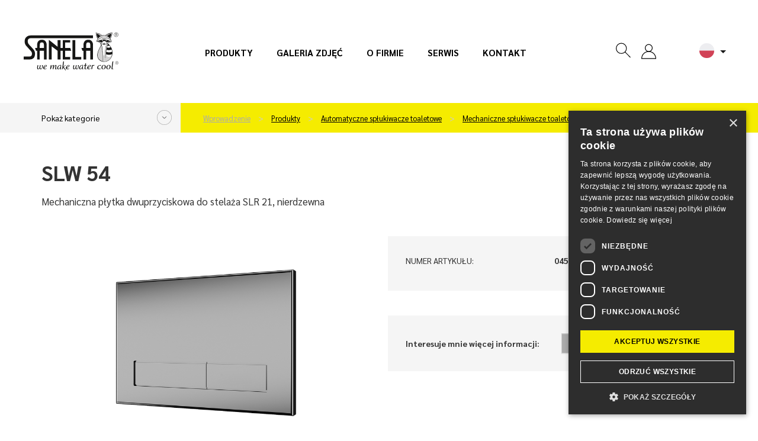

--- FILE ---
content_type: text/html; charset=utf-8
request_url: https://www.sanela.pl/slw-54
body_size: 12471
content:
<!DOCTYPE html>
<html lang="pl" class="pl web">
	<head>
		<meta http-equiv="Content-Type" content="text/html; charset=utf-8">
		<meta name="viewport" content="width=device-width, initial-scale=1,maximum-scale=1,minimum-scale=1">
		<title>Mechaniczna płytka dwuprzyciskowa do stelaża SLR 21, nierdzewna - SLW 54 - SANELA.pl</title>
		<meta name="google-site-verification" content="9zDc1qbrwzgqh2KqA_YQa4mTBc8QRhtBOukJLHFfhAI">
		<meta name="description" content="		SLW 54
">
		<meta name="author" content="SANELA spol. s r. o., web: mediaenergy.cz">
		<meta name="robots" content="index, follow">
		<link rel="stylesheet" href="/css/app/style.css?v=413" type="text/css">
		<script type="text/javascript" src="/js/app/script.js?v=413"></script>
		<link href="https://fonts.googleapis.com/css2?family=Sarabun:ital,wght@0,400;0,500;0,700;0,800;1,400&display=swap" rel="stylesheet">
		<link rel="shortcut icon" type="image/x-icon" href="/favicon.ico">
		<link rel="apple-touch-icon" sizes="180x180"  href="/css/images/favicon/apple-touch-icon.png">
		<link rel="icon" type="image/png" sizes="32x32" href="/css/images/favicon/favicon-32x32.png">
		<link rel="icon" type="image/png" sizes="16x16" href="/css/images/favicon/favicon-16x16.png">
		<link rel="stylesheet" href="/css/print.css" media="print">
				<script type="text/javascript" charset="UTF-8" src="//cdn.cookie-script.com/s/6ce3bc3059257de5bbd48a9bc4fa2edc.js"></script>
				<meta name="facebook-domain-verification" content="u20d4sfcy7417pdrexxcvv4118o52v">
				<!-- Google Tag Manager -->
                <script>(function(w,d,s,l,i){w[l]=w[l]||[];w[l].push({'gtm.start':
                new Date().getTime(),event:'gtm.js'});var f=d.getElementsByTagName(s)[0],
                j=d.createElement(s),dl=l!='dataLayer'?'&l='+l:'';j.async=true;j.src=
                'https://www.googletagmanager.com/gtm.js?id='+i+dl;f.parentNode.insertBefore(j,f);
                })(window,document,'script','dataLayer','GTM-ML5QKVR4');</script>
                <!-- End Google Tag Manager -->
		<meta property="og:locale" content="cs_CZ">
		<meta property="og:type" content="website">
		<meta property="og:title" content="Mechaniczna płytka dwuprzyciskowa do stelaża SLR 21, nierdzewna - SLW 54 - SANELA.pl">
		<meta property="og:description" content="		SLW 54
">
		<meta property="og:url" content="https://www.sanela.pl/slw-54">
		<meta property="og:site_name" content="SANELA.pl">
		<meta property="og:image" content="/css/images/nahled.png">
		<link rel="image_src" href="/css/images/nahled.png">
		
	</head>
	<body id="slw-54" class="product  ">
    		<!-- Google Tag Manager (noscript) -->
            <noscript><iframe src="https://www.googletagmanager.com/ns.html?id=GTM-ML5QKVR4" height="0" width="0" style="display:none;visibility:hidden"></iframe></noscript>
            <!-- End Google Tag Manager (noscript) -->
		<div id="header" >
			<div class="flexrow r100 flexjust">
				<div class="it1 logo">
					<a href="https://www.sanela.pl" class="img-responsive" id="logo">
							<img src="/css/images/logo.svg" class="img-responsive" title="Przejdź do strony głównej - SANELA.pl" alt="Logo SANELA.pl">
					</a>
				</div>
					<div id="primaryMenuContainer" class="hidden-xs hidden-sm hidden-md it2 menu">
						<nav class="navbar" id="menu-main" role="navigation">
							<ul id="menu-main" class="menu list list-unstyled list-inline">
								<li ><a href="/produkty">Produkty</a></li>
								<li ><a href="/galeria-zdjec">Galeria zdjęć</a></li>
								<li ><a href="/o-firmie">O firmie</a></li>
								<li ><a href="/serwis">Serwis</a></li>
								<li ><a href="/kontakt">Kontakt</a></li>
							</ul>
						</nav>
					</div>
				<div class="it3 button flexrow">
					<div class="group groupico flexrow flexjust flexalitcen">
						<a id="searchico" data-toggle="collapse" data-target="#navbar1" onclick="searchfocus()"><svg class="ikona"><use xlink:href="#search"></use></svg></a>
						<div id="navbar1" class="navbar-collapse">
							<form action="/" method="post" id="frm-searchForm-other">
								<input type="text" name="search" class="form-control" id="frm-searchForm-other-search" required data-nette-rules='[{"op":":filled","msg":"Položka Vyhledat je povinná."}]' placeholder="Wpisz wyrażenie..." data-autocomplete-url="/naseptavac">
								<button type="submit" class=""><strong>Szukane slowo</strong></button>
							<input type="hidden" name="do" value="searchForm-other-submit"><!--[if IE]><input type=IEbug disabled style="display:none"><![endif]-->
</form>

						</div>
						<div class="group groupico flexrow flexjust flexalitcen">
							<div class="item">
									<a href="" onclick="$('#snippet-signInForm-main-').show();$('#kos-box').hide();return false;" class="head-user" ><svg class="ikona"><use xlink:href="#user"></use></svg></a>
<div id="snippet-signInForm-main-">  <form action="/slw-54" method="post" id="frm-signInForm-main-form">
    
    <ul id="logTrueForm" class="list list-unstyled">
      <li>
			<div class="form-group">
	        <div class="input-group">
	          <span class="input-group-addon"><i class="glyphicon glyphicon-user color-blue"></i></span>
		        <label for="frm-signInForm-main-form-username" class="hidden">Nazwa użytkownika (e-mail)</label>
		        <input type="text" name="username" id="frm-signInForm-main-form-username" required data-nette-rules='[{"op":":filled","msg":"Wpisz login."}]' class="form-control" placeholder="E-mail">
	        </div>
	      </div>
      </li>
      <li>
		<div class="form-group">
			<div class="input-group">
				<span class="input-group-addon"><i class="glyphicon glyphicon-lock color-blue"></i></span>
				<label for="frm-signInForm-main-form-password" class="hidden">Hasło</label>
				<input type="password" name="password" id="frm-signInForm-main-form-password" required data-nette-rules='[{"op":":filled","msg":"Wprowadź hasło."}]' class="form-control" placeholder="Hasło">
			</div>
		</div>
      </li>
      <li class="remember">
        <label for="frm-signInForm-main-form-remember"><input type="checkbox" name="remember" id="frm-signInForm-main-form-remember">Zapamiętaj</label>
        
      </li>
      <li class="logbut">
        <span><input type="submit" name="ok" class="btn btn-sm btn-primary" value="Zaloguj"></span>
      </li>
    </ul>
    <p id="choose2">
      <a href="/zapomenute-heslo" title="Zapomniane hasło">Zapomniane hasło</a>
    </p>
    <a href="" onclick="$('#snippet-signInForm-main-').hide();$('#kos-box').show();return false;" id="close"><img src="/css/images/cross2.svg" alt="Cofnij"></a>
  <input type="hidden" name="do" value="signInForm-main-form-submit"></form>

</div>							</div>
							<div class="item pr">
<div id="snippet-cart-small"></div>							</div>
						</div>
						<div class="item flags hidden-sm hidden-xs" id="flagsBlock">
							<div class="flag flag-active" data-toggle="dropdown" aria-haspopup="true" aria-expanded="false" id="flagActive">
								<span id="dLang">
									<img src="/css/images/lang/pl.svg" alt="SANELA.cz">
								</span>
								<ul id="menu-flag" class="dropdown-menu" aria-labelledby="flagActive">
									<li><a href="https://www.sanela.cz/slw-54" hrefprod="https://www.sanela.cz">	<span class="flag flag-cz"><img src="/css/images/lang/cz.svg" alt="SANELA.cz"></span> Česky</a></li>
									<li><a href="https://www.sanela.eu/slw-54" hrefprod="https://www.sanela.eu">	<span class="flag flag-uk"><img src="/css/images/lang/en.svg" alt="SANELA.eu"></span> English</a></li>
									<li><a href="https://www.sanela.ru/slw-54" hrefprod="https://www.sanela.ru">	<span class="flag flag-ru"><img src="/css/images/lang/ru.svg" alt="SANELA.ru"></span>  по-русски</a></li>
									<li><a href="https://www.sanelaeu.de/slw-54" hrefprod="https://www.sanelaeu.de">	<span class="flag flag-de"><img src="/css/images/lang/de.svg" alt="SANELAeu.de"></span> Deutsch</a></li>
									<li><a href="https://www.sanela.sk/slw-54" hrefprod="https://www.sanela.sk">	<span class="flag flag-sk"><img src="/css/images/lang/sk.svg" alt="SANELA.sk"></span> Slovensky</a></li>
									<li><a href="https://www.sanelaeu.ro/slw-54" hrefprod="https://www.sanelaeu.ro">	<span class="flag flag-ro"><img src="/css/images/lang/ro.svg" alt="SANELAeu.ro"></span> Română</a></li>
								</ul>
							</div>
						</div>
						<div class="visible-xs visible-sm visible-md " id="hamburger">
							<button class="hamburger hamburger--collapse" type="button">
								<span class="hamburger-box">
									<span class="hamburger-inner"></span>
								</span>
							</button>
							<div id="mobile-menu" class="hidden">
								<ul class="nav navbar-nav navbar-right">
								  <li><a href="/">Wprowadzenie</a></li>



								  <li class=""><a href="/produkty" title="Produkty">Produkty</a></li>
								  <li class=""><a href="/inspiracja-i-tendencje" title="Inspiracja i tendencje">Inspiracja i tendencje</a></li>
								  <li class=""><a href="/nowosci" title="Nowości">Nowości</a></li>
								  <li class=""><a href="/o-firmie" title="O firmie">O firmie</a></li>
								  <li class=""><a href="/galeria-zdjec" title="Galeria zdjęć">Galeria zdjęć</a></li>
								  <li class=""><a href="/kontakt" title="Kontakt">Kontakt</a></li>
								  <li class=""><a href="/serwis" title="Serwis">Serwis</a></li>
								</ul>
							</div>
						</div>
					</div>
				</div>
			</div>
		</div>
		
		<div id="yellowPoint" class="grey">
			<div class="container" id="yellowPoint_cont">
					<div class="grey-wall">
						<span class="menu_cat_button btn-sanela btn-more">Pokaż kategorie</span>
					</div>
					<ul id="breadcrumb" class="breadcrumb">
						<li><a href="/">Wprowadzenie</a></li>
						        <li>
          <a href="/produkty">
            Produkty
          </a>
        </li>
        <li>
          <a href="/automatyczne-splukiwacze-toaletowe">
            Automatyczne spłukiwacze toaletowe
          </a>
        </li>
        <li>
          <a href="/mechaniczne-splukiwacze-toaletowe">
            Mechaniczne spłukiwacze toaletowe
          </a>
        </li>
    <li><a href="/slw-54">SLW 54</a></li>

					</ul>
				<div id="greymenu" class="hidden">
					<ul class="list list-unstyled">
        <li class="">
          <a href="/automatyczne-splukiwanie-pisuarow">Automatyczne spłukiwanie pisuarów </a>
        </li>
        <li class="">
          <a href="/automatyczne-baterie-umywalkowe">Automatyczne baterie umywalkowe </a>
        </li>
        <li class="">
          <a href="/automatyczne-sterowanie-prysznicem-panele-prysznicowe">Automatyczne sterowanie prysznicem, panele prysznicowe </a>
        </li>
        <li class="active ancestor">
          <a href="/automatyczne-splukiwacze-toaletowe">Automatyczne spłukiwacze toaletowe </a>
        </li>
        <li class="">
          <a href="/zlewy-rynny-i-zlewy-ze-stali-nierdzewnej">Zlewy, rynny i zlewy ze stali nierdzewnej </a>
        </li>
        <li class="">
          <a href="/poidelka-ze-stali-nierdzewnej">Poidełka ze stali nierdzewnej </a>
        </li>
        <li class="">
          <a href="/zlewy-brodziki-i-wanny-ze-stali-nierdzewnej">Zlewy, brodziki i wanny ze stali nierdzewnej </a>
        </li>
        <li class="">
          <a href="/toalety-i-zestawy-kombi-ze-stali-nierdzewnej">Toalety i zestawy kombi ze stali nierdzewnej </a>
        </li>
        <li class="">
          <a href="/pisuary-i-rynny-ze-stali-nierdzewnej">Pisuary i rynny ze stali nierdzewnej </a>
        </li>
        <li class="">
          <a href="/linia-keg">Linia KEG </a>
        </li>
        <li class="">
          <a href="/akcesoria-ze-stali-nierdzewnej-i-tworzyw-sztucznych-lustra-uchwyty">Akcesoria ze stali nierdzewnej i tworzyw sztucznych, lustra </a>
        </li>
        <li class="">
          <a href="/monety-karty-chipy-rfid-i-zetony">Monety, karty, chipy RFID i żetony </a>
        </li>
        <li class="">
          <a href="/moduly-za-lustra">Moduły za ​​lustra </a>
        </li>
        <li class="">
          <a href="/porecze-dla-niepelnosprawnych-i-osob-o-ograniczonej-mozliwosci-ruchowej">Poręcze dla niepełnosprawnych i osób o ograniczonej możliwości ruchowej </a>
        </li>
        <li class="">
          <a href="/akcesoria-lazienkowe-ze-stali-nierdzewnej">Akcesoria łazienkowe ze stali nierdzewnej </a>
        </li>
        <li class="">
          <a href="/prysznice-bezpieczenstwa-do-oczu-i-ciala">Prysznice bezpieczeństwa do oczu i ciała </a>
        </li>
        <li class="">
          <a href="/rynny-lazienkowe-i-systemy-odwadniajace">Rynny łazienkowe i systemy odwadniające </a>
        </li>
        <li class="">
          <a href="/zasilacze-inne-akcesoria">Zasilacze, inne akcesoria </a>
        </li>
        <li class="">
          <a href="/stoly-robocze-i-myjace-produkcja-na-zamowienie">Stoły robocze i myjące - produkcja na zamówienie </a>
        </li>
        <li class="">
          <a href="/czesci-zamienne">Części zamienne </a>
        </li>
					</ul>
				</div>
			</div>
		</div>
	<div id="content">
<div id="snippet--flashes"></div>		<div class="container whitebox" id="allmain">
			<div class="row">
				
				<div id="main" class="col-xs-12">
								<div class="row firstrow">
				<div class="col-xs-12 col-sm-6">
					<h1>SLW 54</h1>
					<p class="description">Mechaniczna płytka dwuprzyciskowa do stelaża SLR 21, nierdzewna</p>
				</div>
				<div class="col-xs-12 col-sm-6 text-right">
					<ul class="piktogramy list list-unstyled list-inline">
					</ul>
				</div>
			</div>
			<div class="row secondrow">
				<div class="col-xs-12 col-sm-6" id="images">
					<div id="productImg">
							<a id="mainIMGa" data-fancybox="images1" class="fancybox" title="Mechaniczna płytka dwuprzyciskowa do stelaża SLR 21, nierdzewna" data-name="gallery-top" data-fancybox-group="group-top" href="/img/x/3706/0-slw-54.png">
								<img class="img-responsive" id="mainIMGimg" src="/img/600x600/3706/0-slw-54.png" alt="Mechaniczna płytka dwuprzyciskowa do stelaża SLR 21, nierdzewna" title="Mechaniczna płytka dwuprzyciskowa do stelaża SLR 21, nierdzewna">
							</a>
					</div>
					<div class="row" id="galleryMorePhoto">
					</div>
				</div>
				<div class="col-xs-12 col-sm-6" id="accesories">
					<div class="greyBox emptybox">
						<div class="pricelist">
							<ul class="list list-unstyled">
									<li><span>Numer artykułu:</span> <strong>04542</strong></li>
							</ul>
						</div>
					</div>
											<div class="greyBox">
							<div class="row flexRow flexVc">
								<div class="col-xs-12 col-sm-6 "><strong>Interesuje mnie więcej informacji:</strong></div>
								<div class="col-xs-12 col-sm-6 ">
									<a class="btn btn-default btn-dark wrap" data-fancybox data-src="#hidden-form" title="Formularz kontaktowy">
										<span>Formularz kontaktowy</span>
									</a>
								</div>
							</div>
							<div style="display: none;" id="hidden-form">
								<h2>Formularz kontaktowy</h2>
									<script src="https://www.google.com/recaptcha/api.js" async defer></script>
	<script type="text/javascript">
		function onSubmit() {
			var fname=document.getElementById('fname').value;
			var freplyemail=document.getElementById('freplyemail').value;
			var fphone=document.getElementById('fphone').value;
			var fcomments=document.getElementById('fcomments').value;
			//var response = grecaptcha.getResponse();
			const MAX_TOTAL_SIZE = 10 * 1024 * 1024; // 10 MB v bytech
			let totalSize = 0;
			$('input[type="file"]').each(function() {
					const files = this.files;
					for (let i = 0; i < files.length; i++) {
					totalSize += files[i].size;
					}
			});
			if (totalSize > MAX_TOTAL_SIZE) {
				alert("Celková velikost souborů nesmí překročit 10 MB.");
				return false;
			}
			else if(!document.getElementById('checksouhlas').checked) {
				alert("Aby wysłać formularz, musisz wyrazić zgodę na przetwarzanie danych osobowych");
				return false;
			}
			else if (fname==""){
				alert("Proszę wprowadzić swoją nazwę.");
				return false;
			}
			else if (document.getElementById('faddress').value==""){
				alert("Proszę wprowadzić swoją miasto.");
				return false;
			}
			else if (fcomments==""){
				alert("Prosimy o uzupełnienie treści wiadomości");
				return false;
			}
			
			//else if ((freplyemail=="@") || (freplyemail=="") || !zkontroluj_email(freplyemail)){
			//	alert("Proszę podać poprawny adres e-mail.");
			//	return false;
		 // }
			else if (fphone==""){
				alert("Podaj swój telefon.");
				return false;
			}
			else{
				document.getElementById("formular-form").submit();
			}	
		}
				
		function zkontroluj_email(adresa){
			re = /^[^.]+(\.[^.]+)*@([^.]+[.])+[a-z]{2,3}$/;
			return adresa.search(re) == 0;
		}
		function dalsisoub(){
			var dalsisoubor =	$('#dalsisoubor').val();
			$('#soubor' + dalsisoubor).toggleClass('hidden');
			$('#dalsisoubor').val(parseInt(dalsisoubor) + 1);
			if (dalsisoubor==5){
				$('#dalsisouborbut').toggleClass('hidden');
			}
		}
</script>	

<form role="form" method="post" action="?send#cf" name="adminForm" id="formular-form" class="form-validate" onsubmit="return onSubmitCheck()" enctype="multipart/form-data">
	<input type="hidden" name="typformulare" value="produkt">
	<div class="greyBox">
			<div class="greybox-body">
					<div class="row flexRow flexStrech flexwrap">
				<div class="col-xs-12 col-sm-6">
					<div class="form-group">
						<label>Imię</label>*
						<input	type="text" name="fname" id="fname" value="" class="form-control">
					</div>
					<div class="form-group">
						<label>E-mail</label>*
						<input	type="text" name="freplyemail" id="freplyemail" name="freplyemail" value="" class="form-control">
					</div>
					<div class="form-group">
						<label>Telefon</label>*
						<input	type="text" name="fphone" id="fphone"	value="" class="form-control">
					</div>
					<div class="form-group">
						<label>Miasto</label>*
						<input type="text" name="faddress" id="faddress"	value="" class="form-control">
					</div>
					<div class="form-group">
						<label>Prześlij plik (maksymalny całkowity rozmiar pliku 10 MB)</label>*
						<input type="file" name="soubor1" id="soubor1" value="" class="form-control soubor">
						<input type="file" name="soubor2" id="soubor2" value="" class="form-control soubor hidden">
						<input type="file" name="soubor3" id="soubor3" value="" class="form-control soubor hidden">
						<input type="file" name="soubor4" id="soubor4" value="" class="form-control soubor hidden">
						<input type="file" name="soubor5" id="soubor5" value="" class="form-control soubor hidden">
						<input type="hidden" name="dalsisoubor" id="dalsisoubor" value="2" >
						<span class="btn btn-sm btn-primary"	id="dalsisouborbut" onclick="dalsisoub()">+</span>
					</div>		
				</div>
				<div class="col-xs-12 col-sm-6 whiteLeftBorder">
					<div class="form-group h100">
						<label class="h100 r100">Komentarz*</label>
						<textarea	cols="40" rows="4" name="fcomments" id="fcomments" class="form-control h90"></textarea>
					</div>
				</div>
					</div>
			<div class="agreep">
				<p class="text-left">
					<span class="required">* = wymagane pole</span><br>
					<input type="checkbox" name="checksouhlas" id="checksouhlas"> Wyrażam zgodę na <a href='/'>przetwarzanie danych osobowych</a>.				</p>
			</div>
		</div>
	</div>
	<div class="greyBox">
		<div class="greybox-footer">
			<div class="row flexRow flexStrech flexwrap">
				<div class="col-xs-12 col-sm-6 flexRow flexwrap"></div>
				<div class="col-xs-12 col-sm-6 alignself">					
					<button data-sitekey="6LcyQysaAAAAAHiWuW_Bx4VLMYES0U5RwI4HTsrU" data-callback='onSubmit' data-action='submit' id="newsletter-submit" class="g-recaptcha btn btn-white"><span>Odesłać</span></button>
				</div>	
			</div>
		</div>
	</div>	
</form>


							</div>
						</div>
				</div>
			</div>
				<div class="greyBox">
					<h2>Specyfikacja dostawy</h2>
					<div class="desc">
						SLW 54 - nr. wyr. 04542 - płytka, nierdzewna
					</div>
				</div>
			<div class="row">
				<div class="col-xs-12 col-sm-6 ">
						<div class="greyBox">
							<h2>Parametry techniczne</h2>
							<div class="desc desc-parameters">
								<div class="table-out">
										<table class="table">
											<tbody>
														<tr>
															<td>Rodzaj płukania:</td>
															<td>ze zbiornika w ramie montażowej </td>
														</tr>
														<tr>
															<td>Materiał:</td>
															<td>stal nierdzewna </td>
														</tr>
														<tr>
															<td>Sterowanie:</td>
															<td>mechaniczny </td>
														</tr>
											</tbody>
										</table>
											<table border=1><tr><td>Rozmiar:</td><td> 218 x 148 x 12 mm</td></tr></table>
								</div>
							</div>
						</div>
				</div>
				<div class="col-xs-12 col-sm-6">
						<div class="greyBox">
							<h2>Plik do ściągnięcia</h2>
							<div class="desc files-box">
								<ul class="list list-unstyled list-files">
											<li><a target="_blank" href="/files/1324/Sanela-SLW-54-Instrukcja-montazu.pdf">Instrukcja montażu</a> <span class="fileinfo">(1.19 MB)</span></li>
											<li><a target="_blank" href="/files/1322/Sanela-SLW-54-List-katalogowy.pdf">List katalogowy </a> <span class="fileinfo">(158.96 kB)</span></li>
											<li><a download href="/files/1323/Sanela-SLW-54-2D-Wykres.dxf">2D Wykres</a> <span class="fileinfo">(107.12 kB)</span></li>
									
									
									
								</ul>
							</div>
						</div>
				</div>
			</div>




				<div class="greyBox greyBox_white">
					<h2>Akcesoria</h2>
					<div class="row flexrow" id="store">
						<div class="col-xs-6 col-sm-4 col-sm-3 col-lg-2">
<div class="cube" itemprop="itemListElement" itemscope itemtype="http://schema.org/Product">
	<div class="cube_in">
		<div class="title withoutSticker" itemprop="name"><a itemprop="url" href="/slr-21" title="Pokaż szczegół">SLR 21</a></div>
		<div class="cube_image">
	            <a itemprop="url" href="/slr-21" title="Pokaż szczegół" class="nohighlight">
					<img  itemprop="image" src="/img/250x150/4566/0-slr-21.png" alt="Rama montażowa z zbiornikiem dla wiszącego WC do ściany gipsowo-kartonowej i usunąć murowanej" title="Rama montażowa z zbiornikiem dla wiszącego WC do ściany gipsowo-kartonowej i usunąć murowanej"  loading="lazy" class="img-responsive">
	            </a>
	    </div>
		<div class="cube_content" itemprop="description">
				Rama montażowa z zbiornikiem dla…
		</div>
	</div>
	<div class="cube_footer">
		<a itemprop="url" class="btn btn-default" href="/slr-21" title="Pokaż szczegół">
			<span>Pokaż szczegół</span>
		</a>
	</div>
</div>						</div>
					</div>
				</div>

				<div class="greyBox greyBox_white">
					<h2>Produkty powiązane</h2>
					<div class="row flexrow" id="store">
						<div class="col-xs-6 col-sm-4 col-sm-3 col-lg-2">
<div class="cube" itemprop="itemListElement" itemscope itemtype="http://schema.org/Product">
	<div class="cube_in">
		<div class="title withoutSticker" itemprop="name"><a itemprop="url" href="/slw-50" title="Pokaż szczegół">SLW 50</a></div>
		<div class="cube_image">
	            <a itemprop="url" href="/slw-50" title="Pokaż szczegół" class="nohighlight">
					<img  itemprop="image" src="/img/250x150/4380/0-slw-50.png" alt="Mechaniczna płytka dwuprzyciskowa do stelaża SLR 21, biała" title="Mechaniczna płytka dwuprzyciskowa do stelaża SLR 21, biała"  loading="lazy" class="img-responsive">
	            </a>
	    </div>
		<div class="cube_content" itemprop="description">
				Mechaniczna płytka dwuprzyciskowa do…
		</div>
	</div>
	<div class="cube_footer">
		<a itemprop="url" class="btn btn-default" href="/slw-50" title="Pokaż szczegół">
			<span>Pokaż szczegół</span>
		</a>
	</div>
</div>						</div>
						<div class="col-xs-6 col-sm-4 col-sm-3 col-lg-2">
<div class="cube" itemprop="itemListElement" itemscope itemtype="http://schema.org/Product">
	<div class="cube_in">
		<div class="title withoutSticker" itemprop="name"><a itemprop="url" href="/slw-51" title="Pokaż szczegół">SLW 51</a></div>
		<div class="cube_image">
	            <a itemprop="url" href="/slw-51" title="Pokaż szczegół" class="nohighlight">
					<img  itemprop="image" src="/img/250x150/2872/0-slw-51.png" alt="Mechaniczna płytka dwuprzyciskowa do stelaża SLR 21, błyszczący chrom" title="Mechaniczna płytka dwuprzyciskowa do stelaża SLR 21, błyszczący chrom"  loading="lazy" class="img-responsive">
	            </a>
	    </div>
		<div class="cube_content" itemprop="description">
				Mechaniczna płytka dwuprzyciskowa do…
		</div>
	</div>
	<div class="cube_footer">
		<a itemprop="url" class="btn btn-default" href="/slw-51" title="Pokaż szczegół">
			<span>Pokaż szczegół</span>
		</a>
	</div>
</div>						</div>
						<div class="col-xs-6 col-sm-4 col-sm-3 col-lg-2">
<div class="cube" itemprop="itemListElement" itemscope itemtype="http://schema.org/Product">
	<div class="cube_in">
		<div class="title withoutSticker" itemprop="name"><a itemprop="url" href="/slw-52" title="Pokaż szczegół">SLW 52</a></div>
		<div class="cube_image">
	            <a itemprop="url" href="/slw-52" title="Pokaż szczegół" class="nohighlight">
					<img  itemprop="image" src="/img/250x150/2877/0-slw-52.png" alt="Mechaniczna płytka dwuprzyciskowa do stelaża SLR 21, matowy chrom" title="Mechaniczna płytka dwuprzyciskowa do stelaża SLR 21, matowy chrom"  loading="lazy" class="img-responsive">
	            </a>
	    </div>
		<div class="cube_content" itemprop="description">
				Mechaniczna płytka dwuprzyciskowa do…
		</div>
	</div>
	<div class="cube_footer">
		<a itemprop="url" class="btn btn-default" href="/slw-52" title="Pokaż szczegół">
			<span>Pokaż szczegół</span>
		</a>
	</div>
</div>						</div>
						<div class="col-xs-6 col-sm-4 col-sm-3 col-lg-2">
<div class="cube" itemprop="itemListElement" itemscope itemtype="http://schema.org/Product">
	<div class="cube_in">
		<div class="title withoutSticker" itemprop="name"><a itemprop="url" href="/slw-53" title="Pokaż szczegół">SLW 53</a></div>
		<div class="cube_image">
	            <a itemprop="url" href="/slw-53" title="Pokaż szczegół" class="nohighlight">
					<img  itemprop="image" src="/img/250x150/3082/0-slw-53.png" alt="Mechaniczna płytka dwuprzyciskowa do stelaża SLR 21, czarna" title="Mechaniczna płytka dwuprzyciskowa do stelaża SLR 21, czarna"  loading="lazy" class="img-responsive">
	            </a>
	    </div>
		<div class="cube_content" itemprop="description">
				Mechaniczna płytka dwuprzyciskowa do…
		</div>
	</div>
	<div class="cube_footer">
		<a itemprop="url" class="btn btn-default" href="/slw-53" title="Pokaż szczegół">
			<span>Pokaż szczegół</span>
		</a>
	</div>
</div>						</div>
					</div>
				</div>


				<div class="greyBox">
					<div class="desc">
						Wyświetlanie produktów na stronie służy wyłącznie celom informacyjnym. Producent zastrzega sobie prawo do wprowadzania zmian technicznych lub parametrów. Producent dokłada wszelkich starań, aby informacje tu publikowane były jak najbardziej aktualne, ale nie gwarantuje, że wszystkie dane są aktualne na daną chwilę.
					</div>
				</div>

				</div>
			</div>
		</div>
	</div>
    <div id="footer">
		<div class="container">
			<div class="flexrow flexjust pad30">
				<div class="marTop30 it1" >
					<p class="foot_h">Kontakt</p>
					<p>Macie pytanie? NAPISZCIE DO NAS!</p>
					<ul id="foot_icons" class="list list-unstyled">
						<li><span class="wid100"><img src="/css/images/ico-phone.svg"></span> +420 465 350 770</li>
						<li><span class="wid100"><img src="/css/images/ico-obalka.svg"></span> <a href="mailto:export@sanela.cz">export@sanela.cz</a></li>
					</ul>
					<p>
						Lub skorzystaj <a href="/kontakt#cf"><strong>Formularz kontaktowy</strong></a>.
					</p>
					<ul id="foot_socials" class="list list-unstyled list-inline">
						<li><a href="https://www.facebook.com/sanela.polska/" target="_blank"><svg class="soc_ik facebook"><use xlink:href="#facebook"></use></svg></a></li>
						<li><a href="https://www.instagram.com/sanela_pl/" target="_blank"><svg class="soc_ik instagram" target="_blank"><use xlink:href="#instagram"></use></svg></a></li>
						<li><a href="https://www.linkedin.com/company/sanela-spol-s-r-o/" target="_blank"><svg class="soc_ik linkedin"><use xlink:href="#linkedin"></use></svg></a></li>
						<li><a href="https://www.youtube.com/channel/UCDTsXatmtC9YtwpvY37xnWg" target="_blank"><svg class="soc_ik youTube"><use xlink:href="#youtube"></use></svg></a></li>
						<li><a href="https://cz.pinterest.com/sanelacz/" target="_blank"><svg class="soc_ik pinterest"><use xlink:href="#pinterest"></use></svg></a></li>
                        <li><a href="https://www.tiktok.com/@sanela_lanskroun" target="_blank"><svg class="soc_ik tiktok"><use xlink:href="#tiktok"></use></svg></a></li>
					</ul>
				</div>
				<div class="marTop30 it2">
					<p class="foot_h">Produkty</p>
					<ul class="list list-unstyled">
						<li><a href="/produkty">Produkty</a></li>
						<li><a href="/inspiracja-i-tendencje">Inspiracja i tendencje</a></li>
						<li><a href="/nowosci">Nowości</a></li>
						<li><a href="/kalkulator-do-zasilaczy">Kalkulator</a></li>
						<!-- li><a href="/biblioteka-cad">Biblioteka CAD</a></li-->
					</ul>
				</div>
				<div class="marTop30 it3">
					<p class="foot_h">O nas</p>
					<ul class="list list-unstyled">
						<li><a href="/o-firmie">O firmie</a></li>
						<li><a href="/galeria-zdjec">Galeria zdjęć</a></li>
						<li><a href="/certyfikaty">Certyfikaty</a></li>
						<li><a href="/pobieranie">Pobieranie</a></li>
						<li><a href="/kontakt">Kontakt</a></li>
					</ul>
				</div>
				<div class="marTop30 it4">
					<p class="foot_h">Serwis</p>
					<ul class="list list-unstyled">
						<li><a href="/serwis">Serwis</a></li>
							<li><a href="/serwis-pobieranie">Pobieranie</a></li>
							<li><a href="/instrukcyjny-wideo">Instrukcyjny wideo</a></li>
							<li><a href="/czesci-zamienne">Części zamienne</a></li>
							<li><a href="/gdpr">Regulamin</a></li>
						<li><a href="/gdpr#gdpr">GDPR</a></li>
					</ul>
				</div>
				<div class="marTop30 it5">
					<div class="hrefBox">
							<a href="https://www.smart-sanitary.com/" target="_blank">Smart sanitary system</a>
					</div>
					<div class="hrefBox">
						<a href="https://www.sanela.pl/files/download/automaty-platnicze-automaty-platnicze.pdf" target="_blank">PROGRAM RFID</a>
					</div>
				</div>
			</div>
			<div class="row foot_firstline mt30">
				<div class="foot_recapt col-sm-6">
					<span>Chroniony przez serwis <strong>reCAPTCHA</strong></span><br> <a href="https://www.google.com/intl/cs/policies/privacy/" target="_blank">Ochrona prywatnosci</a>
					<span aria-hidden="true" role="presentation"> - </span><a href="https://www.google.com/intl/cs/policies/terms/" target="_blank">Regulamin</a>
				</div>
				<div class="foot_cookies col-sm-6">
					<p class="cookie-mt10"><a href="javascript:CookieScript.instance.show()" style="color: white">Ustaw pliki cookies</a></p>
				</div>
			</div>
			<div class="row foot_secondline">
				<div class="col-sm-6">&copy; 2014 - 2025 SANELA spol. s r.o.</div>
					<div class="col-sm-6">
						<div class="mobile-smaller">Developed by <a href="https://www.mediaenergy.cz/" target="_blank">MEDIA ENERGY</a></div>
					</div>
			</div>
		</div>
	</div>
    <script>
        
    </script>
    
    
    <svg style="display: none">
      <symbol id="search" viewBox="0 0 21.705 21.707">
        <g id="Ellipse_83" data-name="Ellipse 83" fill="none" stroke="#000" stroke-linecap="round" stroke-width="1">
          <circle cx="8" cy="8" r="8" stroke="none"></circle>
          <circle cx="8" cy="8" r="7.5" fill="none"></circle>
        </g>
        <path id="Path_1512" data-name="Path 1512" d="M17742.969-389.417l7.59,7.776" transform="translate(-17729.561 402.641)" fill="none" stroke="#000" stroke-linecap="round" stroke-width="1"></path>
      </symbol>
      <symbol id="user"  viewBox="0 0 20.998 20.999">
        <g id="Ellipse_84" data-name="Ellipse 84" transform="translate(5.001)" fill="none" stroke="#000" stroke-width="1">
          <circle cx="5.5" cy="5.5" r="5.5" stroke="none"></circle>
          <circle cx="5.5" cy="5.5" r="5" fill="none"></circle>
        </g>
        <g transform="translate(0 9.999)" >
          <path d="M20.986,11H.012C0,10.816,0,10.653,0,10.5A10.5,10.5,0,0,1,17.922,3.076,10.437,10.437,0,0,1,21,10.5c0,.151,0,.314-.01.5Z" fill="none" stroke="none"></path>
          <path d="M 19.9851131439209 10.00006008148193 C 19.86370849609375 7.651219844818115 18.89077758789062 5.459372043609619 17.21462249755859 3.782460451126099 C 15.42107391357422 1.988160490989685 13.03505325317383 1.000000476837158 10.49609375 1.000000476837158 C 7.959653377532959 1.000000476837158 5.575023651123047 1.988160490989685 3.781273365020752 3.782670497894287 C 2.106297731399536 5.457356929779053 1.134108424186707 7.649134635925293 1.012901067733765 10.00006008148193 L 19.9851131439209 10.00006008148193 M 20.9863338470459 11.00006008148193 L 0.01172343734651804 11.00006008148193 C 0.003903437405824661 10.81595039367676 3.437500026848284e-06 10.65323066711426 3.437500026848284e-06 10.50156021118164 C 3.437500026848284e-06 7.694880485534668 1.091793417930603 5.057590484619141 3.074223518371582 3.07550048828125 C 5.056643486022949 1.092250466346741 7.691403388977051 5.175781438992999e-07 10.49609375 5.175781438992999e-07 C 13.30273342132568 5.175781438992999e-07 15.939453125 1.092250466346741 17.92187309265137 3.07550048828125 C 19.90429306030273 5.058810710906982 20.99804306030273 7.696110725402832 20.99804306030273 10.50156021118164 C 20.99804306030273 10.65231037139893 20.99414253234863 10.81506061553955 20.98828315734863 10.99908065795898 L 20.9863338470459 11.00006008148193 Z" stroke="none"></path>
        </g>
      </symbol>
      <symbol id="user-dark"  viewBox="0 0 20.998 20.999">
        <g transform="translate(0 9.999)" >
          <path d="M20.986,11H.012C0,10.816,0,10.653,0,10.5A10.5,10.5,0,0,1,17.922,3.076,10.437,10.437,0,0,1,21,10.5c0,.151,0,.314-.01.5Z" fill="#000" stroke="#fff"></path>
          <path d="M 19.9851131439209 10.00006008148193 C 19.86370849609375 7.651219844818115 18.89077758789062 5.459372043609619 17.21462249755859 3.782460451126099 C 15.42107391357422 1.988160490989685 13.03505325317383 1.000000476837158 10.49609375 1.000000476837158 C 7.959653377532959 1.000000476837158 5.575023651123047 1.988160490989685 3.781273365020752 3.782670497894287 C 2.106297731399536 5.457356929779053 1.134108424186707 7.649134635925293 1.012901067733765 10.00006008148193 L 19.9851131439209 10.00006008148193 M 20.9863338470459 11.00006008148193 L 0.01172343734651804 11.00006008148193 C 0.003903437405824661 10.81595039367676 3.437500026848284e-06 10.65323066711426 3.437500026848284e-06 10.50156021118164 C 3.437500026848284e-06 7.694880485534668 1.091793417930603 5.057590484619141 3.074223518371582 3.07550048828125 C 5.056643486022949 1.092250466346741 7.691403388977051 5.175781438992999e-07 10.49609375 5.175781438992999e-07 C 13.30273342132568 5.175781438992999e-07 15.939453125 1.092250466346741 17.92187309265137 3.07550048828125 C 19.90429306030273 5.058810710906982 20.99804306030273 7.696110725402832 20.99804306030273 10.50156021118164 C 20.99804306030273 10.65231037139893 20.99414253234863 10.81506061553955 20.98828315734863 10.99908065795898 L 20.9863338470459 11.00006008148193 Z" stroke="#fff"></path>
        </g>
		<g id="Ellipse_84" data-name="Ellipse 84" transform="translate(5.001)" fill="#000" stroke="#fff" >
          <circle cx="5.5" cy="5.5" r="5.5" stroke="#fff"></circle>
          <circle cx="5.5" cy="5.5" r="5" fill="none"></circle>
        </g>
      </symbol>
      <symbol  viewBox="0 0 21.723 22" id="basketIco">
        <g id="kosik" transform="translate(0.506 0.5)">
          <g id="Group_161" data-name="Group 161">
            <g id="shopping-cart-empty-1">
              <path id="Shape_1199" data-name="Shape 1199" d="M558.358,1398.017H541.341a.913.913,0,0,0-.881,1.153l1.874,6.872a2.739,2.739,0,0,0,2.642,2.019h11.267" transform="translate(-540.428 -1393.452)" fill="#000" stroke="#000" stroke-linecap="round" stroke-linejoin="round" stroke-width="1"></path>
              <path id="Shape_1200" data-name="Shape 1200" d="M554.988,1393.452h-.345a1.827,1.827,0,0,0-1.787,1.45l-3.041,14.448a1.826,1.826,0,0,1-1.787,1.45H537.641" transform="translate(-534.271 -1393.452)" fill="none" stroke="#000" stroke-linecap="round" stroke-linejoin="round" stroke-width="1"></path>
              <path id="Oval_79" data-name="Oval 79" d="M544.031,1414.452a1.37,1.37,0,1,1,1.37-1.37A1.369,1.369,0,0,1,544.031,1414.452Z" transform="translate(-529.705 -1393.452)" fill="none" stroke="#000" stroke-linecap="round" stroke-linejoin="round" stroke-width="1"></path>
              <path id="Oval_80" data-name="Oval 80" d="M553.163,1414.452a1.37,1.37,0,1,1,1.369-1.37A1.37,1.37,0,0,1,553.163,1414.452Z" transform="translate(-547.967 -1393.452)" fill="none" stroke="#000" stroke-linecap="round" stroke-linejoin="round" stroke-width="1"></path>
            </g>
          </g>
        </g>
      </symbol>
      <symbol id="facebook"  viewBox="0 0 8.108 15.53">
        <path d="M72.236,79c.481-.018.962,0,1.444,0h.2V76.5c-.257-.025-.525-.062-.795-.075-.494-.022-.988-.046-1.483-.034a3.621,3.621,0,0,0-2.091.645,3.133,3.133,0,0,0-1.256,2.089,7.255,7.255,0,0,0-.087,1.074c-.015.562,0,1.123,0,1.685v.21h-2.4v2.8h2.381v7.027h2.909V84.9h2.373c.121-.931.241-1.851.365-2.81-.191,0-.363,0-.534,0-.675,0-2.224,0-2.224,0s.007-1.385.024-1.987C71.088,79.279,71.576,79.027,72.236,79Z" transform="translate(-65.77 -76.383)"></path>
      </symbol>
      <symbol id="button-sipka" viewBox="0 0 35 35">
        <g id="Group_1114" data-name="Group 1114" transform="translate(-451 -2107)">
          <g id="Path_13728" data-name="Path 13728" transform="translate(451 2142) rotate(-90)" fill="none">
            <path d="M17.5,0A17.5,17.5,0,1,1,0,17.5,17.5,17.5,0,0,1,17.5,0Z" stroke="none"></path>
            <path d="M 17.5 1 C 13.09268951416016 1 8.949180603027344 2.716300964355469 5.832740783691406 5.832740783691406 C 2.716300964355469 8.949180603027344 1 13.09268951416016 1 17.5 C 1 21.90731048583984 2.716300964355469 26.05081939697266 5.832740783691406 29.16725921630859 C 8.949180603027344 32.28369903564453 13.09268951416016 34 17.5 34 C 21.90731048583984 34 26.05081939697266 32.28369903564453 29.16725921630859 29.16725921630859 C 32.28369903564453 26.05081939697266 34 21.90731048583984 34 17.5 C 34 13.09268951416016 32.28369903564453 8.949180603027344 29.16725921630859 5.832740783691406 C 26.05081939697266 2.716300964355469 21.90731048583984 1 17.5 1 M 17.5 0 C 27.16497993469238 0 35 7.835020065307617 35 17.5 C 35 27.16497993469238 27.16497993469238 35 17.5 35 C 7.835020065307617 35 0 27.16497993469238 0 17.5 C 0 7.835020065307617 7.835020065307617 0 17.5 0 Z" stroke="none" fill="#ababab"></path>
          </g>
          <path id="Path_13729" data-name="Path 13729" d="M-1493.789,1006.5l4.362,4.362,4.362-4.362" transform="translate(-540 635) rotate(-90)" fill="none" stroke="#000" stroke-linecap="round" stroke-width="1"></path>
        </g>
      </symbol>
      <symbol id="linkedin" viewBox="0 0 14.069 14.038"><g transform="translate(0 0)"><path d="M178.04,81.283h2.919V90.66H178.04Zm1.46-4.661a1.69,1.69,0,1,1-1.691,1.69,1.693,1.693,0,0,1,1.691-1.69" transform="translate(-177.809 -76.622)"></path><path d="M181.175,79.847h2.795V81.13h.038a3.068,3.068,0,0,1,2.761-1.515c2.95,0,3.495,1.941,3.495,4.467v5.143h-2.912V84.666c0-1.087-.022-2.486-1.515-2.486-1.518,0-1.75,1.182-1.75,2.406v4.639h-2.912Z" transform="translate(-176.195 -75.187)"></path></g></symbol>
       <symbol id="pinterest" enable-background="new 0 0 56.693 56.693" viewBox="0 0 56.693 56.693" ><path d="M30.374,4.622c-13.586,0-20.437,9.74-20.437,17.864c0,4.918,1.862,9.293,5.855,10.922c0.655,0.27,1.242,0.01,1.432-0.715  c0.132-0.5,0.445-1.766,0.584-2.295c0.191-0.717,0.117-0.967-0.412-1.594c-1.151-1.357-1.888-3.115-1.888-5.607  c0-7.226,5.407-13.695,14.079-13.695c7.679,0,11.898,4.692,11.898,10.957c0,8.246-3.649,15.205-9.065,15.205  c-2.992,0-5.23-2.473-4.514-5.508c0.859-3.623,2.524-7.531,2.524-10.148c0-2.34-1.257-4.292-3.856-4.292  c-3.058,0-5.515,3.164-5.515,7.401c0,2.699,0.912,4.525,0.912,4.525s-3.129,13.26-3.678,15.582  c-1.092,4.625-0.164,10.293-0.085,10.865c0.046,0.34,0.482,0.422,0.68,0.166c0.281-0.369,3.925-4.865,5.162-9.359  c0.351-1.271,2.011-7.859,2.011-7.859c0.994,1.896,3.898,3.562,6.986,3.562c9.191,0,15.428-8.379,15.428-19.595  C48.476,12.521,41.292,4.622,30.374,4.622z"></path></symbol>
      <symbol id="youtube" viewBox="0 0 15.048 10.545"><g transform="translate(0 0)"><path d="M64.974,126.782a1.75,1.75,0,0,1-1.156-1.122c-.5-1.376-.648-7.129.315-8.262a1.86,1.86,0,0,1,1.256-.669c2.6-.28,10.616-.24,11.539.093a1.808,1.808,0,0,1,1.135,1.092c.547,1.422.567,6.595-.071,7.963a1.759,1.759,0,0,1-.814.821C76.21,127.208,66.247,127.2,64.974,126.782Zm4.122-2.7,4.673-2.424c-1.568-.82-3.116-1.626-4.673-2.44Z" transform="translate(-63.425 -116.543)"></path></g></symbol>
      <symbol id="instagram" viewBox="0 0 14.291 14.291">
        <path d="M7.146,0C5.2,0,4.962.009,4.2.043A5.269,5.269,0,0,0,2.465.375,3.5,3.5,0,0,0,1.2,1.2,3.486,3.486,0,0,0,.375,2.465,5.254,5.254,0,0,0,.043,4.2C.007,4.962,0,5.2,0,7.146s.009,2.184.043,2.946a5.272,5.272,0,0,0,.332,1.735A3.5,3.5,0,0,0,1.2,13.092a3.494,3.494,0,0,0,1.266.824,5.275,5.275,0,0,0,1.735.332c.762.036,1,.043,2.946.043s2.184-.009,2.946-.043a5.288,5.288,0,0,0,1.735-.332,3.652,3.652,0,0,0,2.09-2.09,5.272,5.272,0,0,0,.332-1.735c.036-.762.043-1,.043-2.946s-.009-2.184-.043-2.946a5.284,5.284,0,0,0-.332-1.735A3.507,3.507,0,0,0,13.092,1.2,3.481,3.481,0,0,0,11.826.375,5.257,5.257,0,0,0,10.091.043C9.329.007,9.087,0,7.146,0Zm0,1.286c1.907,0,2.135.01,2.888.042a3.937,3.937,0,0,1,1.326.247,2.351,2.351,0,0,1,1.356,1.356,3.945,3.945,0,0,1,.246,1.326c.034.754.042.98.042,2.888s-.009,2.135-.044,2.888a4.021,4.021,0,0,1-.251,1.326,2.269,2.269,0,0,1-.535.823,2.229,2.229,0,0,1-.822.534,3.974,3.974,0,0,1-1.331.246C9.262,13,9.039,13,7.128,13s-2.135-.009-2.893-.044A4.052,4.052,0,0,1,2.9,12.709a2.213,2.213,0,0,1-.821-.535,2.17,2.17,0,0,1-.536-.822,4.055,4.055,0,0,1-.25-1.331c-.027-.75-.036-.982-.036-2.884S1.269,5,1.3,4.242a4.051,4.051,0,0,1,.25-1.33,2.118,2.118,0,0,1,.536-.822A2.113,2.113,0,0,1,2.9,1.555,3.955,3.955,0,0,1,4.225,1.3c.759-.027.983-.036,2.893-.036l.027.018Zm0,2.19a3.669,3.669,0,1,0,3.669,3.669A3.669,3.669,0,0,0,7.146,3.476Zm0,6.051A2.382,2.382,0,1,1,9.527,7.146,2.381,2.381,0,0,1,7.146,9.527Zm4.672-6.2a.857.857,0,1,1-.857-.857A.858.858,0,0,1,11.817,3.332Z"></path>
      </symbol>
      <symbol id="more_arrow" viewBox="0 0 35 35">
        <g id="Group_1114" data-name="Group 1114" transform="translate(-451 -2107)">
          <g id="Path_13728" data-name="Path 13728" transform="translate(451 2142) rotate(-90)" fill="none">
            <path d="M17.5,0A17.5,17.5,0,1,1,0,17.5,17.5,17.5,0,0,1,17.5,0Z" stroke="none"></path>
            <path d="M 17.5 1 C 13.09268951416016 1 8.949180603027344 2.716300964355469 5.832740783691406 5.832740783691406 C 2.716300964355469 8.949180603027344 1 13.09268951416016 1 17.5 C 1 21.90731048583984 2.716300964355469 26.05081939697266 5.832740783691406 29.16725921630859 C 8.949180603027344 32.28369903564453 13.09268951416016 34 17.5 34 C 21.90731048583984 34 26.05081939697266 32.28369903564453 29.16725921630859 29.16725921630859 C 32.28369903564453 26.05081939697266 34 21.90731048583984 34 17.5 C 34 13.09268951416016 32.28369903564453 8.949180603027344 29.16725921630859 5.832740783691406 C 26.05081939697266 2.716300964355469 21.90731048583984 1 17.5 1 M 17.5 0 C 27.16497993469238 0 35 7.835020065307617 35 17.5 C 35 27.16497993469238 27.16497993469238 35 17.5 35 C 7.835020065307617 35 0 27.16497993469238 0 17.5 C 0 7.835020065307617 7.835020065307617 0 17.5 0 Z" stroke="none" fill="#ababab"></path>
          </g>
          <path id="Path_13729" data-name="Path 13729" d="M-1493.789,1006.5l4.362,4.362,4.362-4.362" transform="translate(-540 635) rotate(-90)" fill="none" stroke="#000" stroke-linecap="round" stroke-width="1"></path>
        </g>
      </symbol>
      <symbol  id="tiktok" viewBox="0 0 512 512">
         <g>
            <path d=M412.19,118.66a109.27,109.27,0,0,1-9.45-5.5,132.87,132.87,0,0,1-24.27-20.62c-18.1-20.71-24.86-41.72-27.35-56.43h.1C349.14,23.9,350,16,350.13,16H267.69V334.78c0,4.28,0,8.51-.18,12.69,0,.52-.05,1-.08,1.56,0,.23,0,.47-.05.71,0,.06,0,.12,0,.18a70,70,0,0,1-35.22,55.56,68.8,68.8,0,0,1-34.11,9c-38.41,0-69.54-31.32-69.54-70s31.13-70,69.54-70a68.9,68.9,0,0,1,21.41,3.39l.1-83.94a153.14,153.14,0,0,0-118,34.52,161.79,161.79,0,0,0-35.3,43.53c-3.48,6-16.61,30.11-18.2,69.24-1,22.21,5.67,45.22,8.85,54.73v.2c2,5.6,9.75,24.71,22.38,40.82A167.53,167.53,0,0,0,115,470.66v-.2l.2.2C155.11,497.78,199.36,496,199.36,496c7.66-.31,33.32,0,62.46-13.81,32.32-15.31,50.72-38.12,50.72-38.12a158.46,158.46,0,0,0,27.64-45.93c7.46-19.61,9.95-43.13,9.95-52.53V176.49c1,.6,14.32,9.41,14.32,9.41s19.19,12.3,49.13,20.31c21.48,5.7,50.42,6.9,50.42,6.9V131.27C453.86,132.37,433.27,129.17,412.19,118.66Z></path>
         </g>
      </symbol>
      <symbol id="sales" xmlns="http://www.w3.org/2000/svg" viewBox="0 0 307900 341400">
		  <path fill="none" stroke="#000" stroke-width="13800" stroke-miterlimit="22.9256" d="M280200 266600c-24100,12800 -46500,14800 -70200,32400 -33500,24800 -45800,53800 -88700,20500 -17000,-13200 -28000,-25700 -48500,-35000 -25400,-11400 -65800,-14900 -65900,-49800 -100,-27000 10600,-49400 7400,-79400 -2300,-21200 -15100,-56300 1400,-73100 13100,-13300 49100,-20600 67400,-30900 30400,-16900 54700,-61700 92600,-37300 20800,13400 34000,31500 58200,42400 34200,15400 70300,13100 65000,61200 -2600,23000 -8300,41300 -6600,65300 2100,29600 21800,65600 -12100,83700l0 0z"></path>
		  <path fill="none" stroke="#000" stroke-width="13800" stroke-miterlimit="22.9256" d="M82700 144600c-30400,-30400 17000,-74100 45400,-44600 28000,29000 -15700,74300 -45400,44600z"></path>
		  <path fill="none" stroke="#000" stroke-width="13800" stroke-miterlimit="22.9256" d="M179600 241100c-30400,-30400 17000,-74000 45400,-44600 28000,29000 -15700,74300 -45400,44600z"></path>
		  <line fill="none" stroke="#000" stroke-width="13800" stroke-linecap="round" stroke-miterlimit="22.9256" x1="105000" y1="243900" x2="201900" y2="97700"></line>
	</symbol>
    </svg>
  </body>
</html>


--- FILE ---
content_type: text/html; charset=utf-8
request_url: https://www.google.com/recaptcha/api2/anchor?ar=1&k=6LcyQysaAAAAAHiWuW_Bx4VLMYES0U5RwI4HTsrU&co=aHR0cHM6Ly93d3cuc2FuZWxhLnBsOjQ0Mw..&hl=en&v=TkacYOdEJbdB_JjX802TMer9&size=invisible&sa=submit&anchor-ms=20000&execute-ms=15000&cb=8xqa2kl7e3as
body_size: 45894
content:
<!DOCTYPE HTML><html dir="ltr" lang="en"><head><meta http-equiv="Content-Type" content="text/html; charset=UTF-8">
<meta http-equiv="X-UA-Compatible" content="IE=edge">
<title>reCAPTCHA</title>
<style type="text/css">
/* cyrillic-ext */
@font-face {
  font-family: 'Roboto';
  font-style: normal;
  font-weight: 400;
  src: url(//fonts.gstatic.com/s/roboto/v18/KFOmCnqEu92Fr1Mu72xKKTU1Kvnz.woff2) format('woff2');
  unicode-range: U+0460-052F, U+1C80-1C8A, U+20B4, U+2DE0-2DFF, U+A640-A69F, U+FE2E-FE2F;
}
/* cyrillic */
@font-face {
  font-family: 'Roboto';
  font-style: normal;
  font-weight: 400;
  src: url(//fonts.gstatic.com/s/roboto/v18/KFOmCnqEu92Fr1Mu5mxKKTU1Kvnz.woff2) format('woff2');
  unicode-range: U+0301, U+0400-045F, U+0490-0491, U+04B0-04B1, U+2116;
}
/* greek-ext */
@font-face {
  font-family: 'Roboto';
  font-style: normal;
  font-weight: 400;
  src: url(//fonts.gstatic.com/s/roboto/v18/KFOmCnqEu92Fr1Mu7mxKKTU1Kvnz.woff2) format('woff2');
  unicode-range: U+1F00-1FFF;
}
/* greek */
@font-face {
  font-family: 'Roboto';
  font-style: normal;
  font-weight: 400;
  src: url(//fonts.gstatic.com/s/roboto/v18/KFOmCnqEu92Fr1Mu4WxKKTU1Kvnz.woff2) format('woff2');
  unicode-range: U+0370-0377, U+037A-037F, U+0384-038A, U+038C, U+038E-03A1, U+03A3-03FF;
}
/* vietnamese */
@font-face {
  font-family: 'Roboto';
  font-style: normal;
  font-weight: 400;
  src: url(//fonts.gstatic.com/s/roboto/v18/KFOmCnqEu92Fr1Mu7WxKKTU1Kvnz.woff2) format('woff2');
  unicode-range: U+0102-0103, U+0110-0111, U+0128-0129, U+0168-0169, U+01A0-01A1, U+01AF-01B0, U+0300-0301, U+0303-0304, U+0308-0309, U+0323, U+0329, U+1EA0-1EF9, U+20AB;
}
/* latin-ext */
@font-face {
  font-family: 'Roboto';
  font-style: normal;
  font-weight: 400;
  src: url(//fonts.gstatic.com/s/roboto/v18/KFOmCnqEu92Fr1Mu7GxKKTU1Kvnz.woff2) format('woff2');
  unicode-range: U+0100-02BA, U+02BD-02C5, U+02C7-02CC, U+02CE-02D7, U+02DD-02FF, U+0304, U+0308, U+0329, U+1D00-1DBF, U+1E00-1E9F, U+1EF2-1EFF, U+2020, U+20A0-20AB, U+20AD-20C0, U+2113, U+2C60-2C7F, U+A720-A7FF;
}
/* latin */
@font-face {
  font-family: 'Roboto';
  font-style: normal;
  font-weight: 400;
  src: url(//fonts.gstatic.com/s/roboto/v18/KFOmCnqEu92Fr1Mu4mxKKTU1Kg.woff2) format('woff2');
  unicode-range: U+0000-00FF, U+0131, U+0152-0153, U+02BB-02BC, U+02C6, U+02DA, U+02DC, U+0304, U+0308, U+0329, U+2000-206F, U+20AC, U+2122, U+2191, U+2193, U+2212, U+2215, U+FEFF, U+FFFD;
}
/* cyrillic-ext */
@font-face {
  font-family: 'Roboto';
  font-style: normal;
  font-weight: 500;
  src: url(//fonts.gstatic.com/s/roboto/v18/KFOlCnqEu92Fr1MmEU9fCRc4AMP6lbBP.woff2) format('woff2');
  unicode-range: U+0460-052F, U+1C80-1C8A, U+20B4, U+2DE0-2DFF, U+A640-A69F, U+FE2E-FE2F;
}
/* cyrillic */
@font-face {
  font-family: 'Roboto';
  font-style: normal;
  font-weight: 500;
  src: url(//fonts.gstatic.com/s/roboto/v18/KFOlCnqEu92Fr1MmEU9fABc4AMP6lbBP.woff2) format('woff2');
  unicode-range: U+0301, U+0400-045F, U+0490-0491, U+04B0-04B1, U+2116;
}
/* greek-ext */
@font-face {
  font-family: 'Roboto';
  font-style: normal;
  font-weight: 500;
  src: url(//fonts.gstatic.com/s/roboto/v18/KFOlCnqEu92Fr1MmEU9fCBc4AMP6lbBP.woff2) format('woff2');
  unicode-range: U+1F00-1FFF;
}
/* greek */
@font-face {
  font-family: 'Roboto';
  font-style: normal;
  font-weight: 500;
  src: url(//fonts.gstatic.com/s/roboto/v18/KFOlCnqEu92Fr1MmEU9fBxc4AMP6lbBP.woff2) format('woff2');
  unicode-range: U+0370-0377, U+037A-037F, U+0384-038A, U+038C, U+038E-03A1, U+03A3-03FF;
}
/* vietnamese */
@font-face {
  font-family: 'Roboto';
  font-style: normal;
  font-weight: 500;
  src: url(//fonts.gstatic.com/s/roboto/v18/KFOlCnqEu92Fr1MmEU9fCxc4AMP6lbBP.woff2) format('woff2');
  unicode-range: U+0102-0103, U+0110-0111, U+0128-0129, U+0168-0169, U+01A0-01A1, U+01AF-01B0, U+0300-0301, U+0303-0304, U+0308-0309, U+0323, U+0329, U+1EA0-1EF9, U+20AB;
}
/* latin-ext */
@font-face {
  font-family: 'Roboto';
  font-style: normal;
  font-weight: 500;
  src: url(//fonts.gstatic.com/s/roboto/v18/KFOlCnqEu92Fr1MmEU9fChc4AMP6lbBP.woff2) format('woff2');
  unicode-range: U+0100-02BA, U+02BD-02C5, U+02C7-02CC, U+02CE-02D7, U+02DD-02FF, U+0304, U+0308, U+0329, U+1D00-1DBF, U+1E00-1E9F, U+1EF2-1EFF, U+2020, U+20A0-20AB, U+20AD-20C0, U+2113, U+2C60-2C7F, U+A720-A7FF;
}
/* latin */
@font-face {
  font-family: 'Roboto';
  font-style: normal;
  font-weight: 500;
  src: url(//fonts.gstatic.com/s/roboto/v18/KFOlCnqEu92Fr1MmEU9fBBc4AMP6lQ.woff2) format('woff2');
  unicode-range: U+0000-00FF, U+0131, U+0152-0153, U+02BB-02BC, U+02C6, U+02DA, U+02DC, U+0304, U+0308, U+0329, U+2000-206F, U+20AC, U+2122, U+2191, U+2193, U+2212, U+2215, U+FEFF, U+FFFD;
}
/* cyrillic-ext */
@font-face {
  font-family: 'Roboto';
  font-style: normal;
  font-weight: 900;
  src: url(//fonts.gstatic.com/s/roboto/v18/KFOlCnqEu92Fr1MmYUtfCRc4AMP6lbBP.woff2) format('woff2');
  unicode-range: U+0460-052F, U+1C80-1C8A, U+20B4, U+2DE0-2DFF, U+A640-A69F, U+FE2E-FE2F;
}
/* cyrillic */
@font-face {
  font-family: 'Roboto';
  font-style: normal;
  font-weight: 900;
  src: url(//fonts.gstatic.com/s/roboto/v18/KFOlCnqEu92Fr1MmYUtfABc4AMP6lbBP.woff2) format('woff2');
  unicode-range: U+0301, U+0400-045F, U+0490-0491, U+04B0-04B1, U+2116;
}
/* greek-ext */
@font-face {
  font-family: 'Roboto';
  font-style: normal;
  font-weight: 900;
  src: url(//fonts.gstatic.com/s/roboto/v18/KFOlCnqEu92Fr1MmYUtfCBc4AMP6lbBP.woff2) format('woff2');
  unicode-range: U+1F00-1FFF;
}
/* greek */
@font-face {
  font-family: 'Roboto';
  font-style: normal;
  font-weight: 900;
  src: url(//fonts.gstatic.com/s/roboto/v18/KFOlCnqEu92Fr1MmYUtfBxc4AMP6lbBP.woff2) format('woff2');
  unicode-range: U+0370-0377, U+037A-037F, U+0384-038A, U+038C, U+038E-03A1, U+03A3-03FF;
}
/* vietnamese */
@font-face {
  font-family: 'Roboto';
  font-style: normal;
  font-weight: 900;
  src: url(//fonts.gstatic.com/s/roboto/v18/KFOlCnqEu92Fr1MmYUtfCxc4AMP6lbBP.woff2) format('woff2');
  unicode-range: U+0102-0103, U+0110-0111, U+0128-0129, U+0168-0169, U+01A0-01A1, U+01AF-01B0, U+0300-0301, U+0303-0304, U+0308-0309, U+0323, U+0329, U+1EA0-1EF9, U+20AB;
}
/* latin-ext */
@font-face {
  font-family: 'Roboto';
  font-style: normal;
  font-weight: 900;
  src: url(//fonts.gstatic.com/s/roboto/v18/KFOlCnqEu92Fr1MmYUtfChc4AMP6lbBP.woff2) format('woff2');
  unicode-range: U+0100-02BA, U+02BD-02C5, U+02C7-02CC, U+02CE-02D7, U+02DD-02FF, U+0304, U+0308, U+0329, U+1D00-1DBF, U+1E00-1E9F, U+1EF2-1EFF, U+2020, U+20A0-20AB, U+20AD-20C0, U+2113, U+2C60-2C7F, U+A720-A7FF;
}
/* latin */
@font-face {
  font-family: 'Roboto';
  font-style: normal;
  font-weight: 900;
  src: url(//fonts.gstatic.com/s/roboto/v18/KFOlCnqEu92Fr1MmYUtfBBc4AMP6lQ.woff2) format('woff2');
  unicode-range: U+0000-00FF, U+0131, U+0152-0153, U+02BB-02BC, U+02C6, U+02DA, U+02DC, U+0304, U+0308, U+0329, U+2000-206F, U+20AC, U+2122, U+2191, U+2193, U+2212, U+2215, U+FEFF, U+FFFD;
}

</style>
<link rel="stylesheet" type="text/css" href="https://www.gstatic.com/recaptcha/releases/TkacYOdEJbdB_JjX802TMer9/styles__ltr.css">
<script nonce="QC5P9E2Md5rW8cvtXdPfRg" type="text/javascript">window['__recaptcha_api'] = 'https://www.google.com/recaptcha/api2/';</script>
<script type="text/javascript" src="https://www.gstatic.com/recaptcha/releases/TkacYOdEJbdB_JjX802TMer9/recaptcha__en.js" nonce="QC5P9E2Md5rW8cvtXdPfRg">
      
    </script></head>
<body><div id="rc-anchor-alert" class="rc-anchor-alert"></div>
<input type="hidden" id="recaptcha-token" value="[base64]">
<script type="text/javascript" nonce="QC5P9E2Md5rW8cvtXdPfRg">
      recaptcha.anchor.Main.init("[\x22ainput\x22,[\x22bgdata\x22,\x22\x22,\[base64]/[base64]/[base64]/[base64]/ODU6NzksKFIuUF89RixSKSksUi51KSksUi5TKS5wdXNoKFtQZyx0LFg/[base64]/[base64]/[base64]/[base64]/bmV3IE5bd10oUFswXSk6Vz09Mj9uZXcgTlt3XShQWzBdLFBbMV0pOlc9PTM/bmV3IE5bd10oUFswXSxQWzFdLFBbMl0pOlc9PTQ/[base64]/[base64]/[base64]/[base64]/[base64]/[base64]\\u003d\\u003d\x22,\[base64]\\u003d\x22,\x22wogIGsKidMKPX1B7w4PCl8K1fcOlazQmUMOwacO+wqjCozc5chZiw6xkwpfCgcKAw7M5AsO4GsOHw6IGw6TCjsOcwr5EdMOZccOrH3zCmMK7w6wUw45HKmhZWsKhwq41w6Y1wpcvd8KxwpklwplbP8O8IcO3w68iwpTCtnvCsMK/w43DpMOQEgoxVMOJdznCg8K0wr5hwoXCmsOzGMKLwoDCqsODwpc3WsKBw4cYWTPDtCcYcsKDw4nDvcOlw6U3Q3HDmR/DicONYXrDnT5QbsKVLEDDq8OEX8O+NcOrwqZlFcOtw5HCm8OqwoHDog97MAfDiS8Jw75cw4oZTsKdwq3Ct8Kmw4cUw5TCtRkTw5rCjcKUwp7DqmAxwqBBwpdwMcK7w4fCtwrCl1PCo8OrQcKaw7HDh8K/BsOOwq3Cn8O0wqI8w6FBXmbDr8KNKwxuwoDCssOzwpnDpMKJwq1JwqHDk8OIwqIHw53CtsOxwrfCm8OHbhk+YzXDi8KDN8KMdBTDuBs7O0nCtwtXw53CrCHCsMOywoIrwoILZkhpV8K7w54lO0VawqbCnC4rw7PDg8OJeghjwro3w6jDqMOIFsOaw4HDim82w6/DgMO3BlnCksK4w4/CkyoPFlZqw5BRDsKMWivCqDjDoMKAPsKaDcOawozDlQHClMO4dMKGwqnDn8KGLsONwoVzw7rDhwtBfMKlwrtTMA/[base64]/DosOzw6Ifw4jDp8OTNMOrDi17wqjCqy/[base64]/ClcKBMMK1S8KHHsODEcOOw6DCmcOYwrTCrl4tJRAdQktcasKLCcOJw6rDo8O6wq5fwqPDvlYpNcKdcTJHGMO/TkZ0w6gtwqEpIsKMdMOOGsKHesO+GcK+w58FeG/DvcOXw5s/[base64]/CnsOJwoQdwrrDmErCpMOqAcKzwpBXLw8xYx7CgmpENSbDrDDCjTYpwq0rw63Cl2cOUsKAOsOiX8Kdw5TDh1hkUXPCusOdwq0CwqkMwr/[base64]/wppEwq0jw4BjN2/[base64]/CosOsw71PwpnCtcK3OsOxOsKMRwXCiF3DlcK+QALDhMOTwoXDscK0DEkDaFgEw6UWwphDw5EUwqBFThDCkkjDnWDCrkV2CMOwPHpgwoQNwrHCjm7CpcOTw7NDTMKkEhLDgRvCsMKgeWrDnknClRMaV8Oyc1seannDusO5w605woM/c8O0w7XCpUvDr8Oyw70FwqbCmVPDvjodYj7CmXksfsKbJMKQK8OAWsO6G8O2blzDlsKNE8OUw6PDvsKSKMKJw7lEO1/CllnDtA7Ci8Oqw7tzLGfCoRvCqXBLwrh+w5xcw69yTmV8wqYbDcO5w69/wrt0Mn/Cn8Ouw6DDrcOFwo4kZxzDpBoeC8OOb8OTw60hwp/CgsO8P8Oww6fDpVzDvz/[base64]/w7jDicKvfsOGE3M6w7IuwrYIw4NMw7zCnMOAfw3Dq8ORRl7Dkj3DqQ/CgsKDw7jDosKcDcKGVsKFw7Y3MMKXEcOFw5R3Z0nDrWXDl8Kjw5PDhEAgEsKBw70ycVM4RwYPw7/Cg1fCuXsYM13Ct0/Cj8Kyw4PDrcOIw5/CqVBqwoTCl1XDhMOOw6XDikdqw55AcMO2w4vChmU1woPDhMKHw5p/wr/Dq2vCsnnCpnTChsOjwq7DvzjDpMKJf8OcaH3DrMO4bcKOC310MMK6WcOlw5fDk8KRV8KIwqzCi8KHTsOew6tdw4HDlMKew49mD2rDkcKkwpYCQsOzIEXDp8OlUQDCtip2fMOeIkzDjzwuKMO7EcOpTcKsBWwmfC8Yw7jDtkc4wo1XAsO/w5PCtcOFwqpBw65NwpjCu8KHDsOBw4FnQATDocOtAsO3wokOw7Y3w4vDhMOGwqw5wr/DucKVw49Fw6nDgcOswpvDjsKEwq5EM1DDj8OPXsO6wr3Dp1FowqjCkwtVw5g6w7cTB8Kfw6pBw5Jzw7LCkQhFwrHCmsOeNEnCkgwpLjwMw5N8GMK5eywSw5xew4jDgMOmD8K+GsO/azTCjMKrIxDChcKpLFIEAsOmw77CvyLDkU0EOsOLQnbCm8O0VhoWbsO3w6fDv8OEF21lwpjDuS/[base64]/MxlHR1jCnsKdNjd/woLCiMKqEMOPw5XCjgQWH8KYUcKEw7XCsCwIRlDCjiZoYMK1TMKVw6dTeBXCmsK+PhtDZx9fejRlOMOLMzvDrDLDjE1rwrbDrW02w6t5wqbCrE/[base64]/[base64]/DnsKrXE7DnMKcw5hqAUxfNsOsM8KAEhFKDFnDmHXClyQPw5zDs8KPwqpdUyvCrW10B8K5w4TClTLCgXTCosK/b8KgwpIfA8OwGHJRwrxcAMOFL0dnwrfDp3UxekZfw7DDuko/woI5wr8/e0MvbcKvw6A/w5BfScKzw7Q0GsK+CMK1Fy7DjsOUOlBIwr3DnsOoei1dERjDj8Kww7x9JiIYw7kQwq/DhsKAdsO+w4Amw4vDlATDksKowoHDl8ODccOvZcOXwpjDr8KITsKFSsKpwpfDgzzDrUrCrUxNGBnDvMO5wpXDjSjClsOxwodfw43CsXIAw5bDnDEkYMKXVlDDmkbDmQzDlBjCqcO5w5UKacO2b8K5M8O2H8O/wqLDkcKewpZZwosnw5hqDVPCgjfDi8K6ecO3w68xw5LDkX7DjcOiAk87HMOgLcO2A13Cs8OnEzoGZMO/wr4NN2HDtAp5woMGKMKpKlU3w5nDvFDDi8OLw4NpCsO1wrDCoXUqw6VRScOxMDfCsn/DunMlZVvCtMOzw5vDuCIEeUtJPMKvwpwXwq5Ow5vDq2wdCyrCoDvDvMK8ayLDsMOtwpImw7QnwpcWwql8RMOfSHZHWsOOwoHCn0Yew6nDjsOSwp9hKcKReMOKw4FRwp7CoBHCk8KOw7vCmMO4wr9Bw5/[base64]/[base64]/[base64]/[base64]/CgMOFZMK5E8OAMsKKG3pIZFzDvGnDqcKCVMKqf8OSw4nDoArCtcKrUSwKIHDCncKvVxcLHkgCI8KOw63DgwzCrhnDqg92wqsgwrvDpBvCi2ofRcOewqvDg2vDjsOHNSvCmX4ywpjDhcKAwo1rwphrU8OtwqnCjcOCAnAOYC/Cmn4Pwpoew4dTPcKzwpDCtMO4w6Bbw78+bnsCd1fDksOpIzbCnMOTQ8KnDi7CkcKBwpXDusOEccKSwpcmRFUlwpHCusKfb2nCmcOFwp7Cp8KpwpwYE8OSaFgFIkJSIsOkdcKbS8OEQR7CgQrDosKmw4F2X2PDo8OZw4zDkRR0e8Okwr90w4JKw5MfwpXCt1UVQH/Dvk/DrsOaZ8O2woVrwpbDhcKpw47Dr8OxVWZWb1nDsnMuwr3DpBcmC8OnOcKpw6/[base64]/DvcO+wo/[base64]/Dq8OzMcKjYsKPwrLDlMOwwooAZcOgPcKUUsOZwrkTw5FlZB9QcyzCosK6J0/DpsOyw7hFw4nDhcO2b0zDgFN5wrnCkCgEHnZeFMKdcsK/aU1ewr7DoFxuwqnCmzJVe8KjVwbCl8O9wo8nwpxmwpgqw6vDhsKYwq3DvG7Cs0B/[base64]/DoEPDhCxjbX7DlyU7w6dvw5Zhw7HCqFfDlMOeNg/DlsOMw7B+NcKdwpPDkTfCjsKRw6ILw6Qad8KFJMO6HcK9fMKrOMO3dAzCmmvCmMOnw4/DuSXCjRtmw4gvG3nDrcKjw5LCpcO4YGXDtgTDusKEw43Dr0g4d8KcwpZJw57DoT7DjsKswqEywpMvdUHDiSUlFR/CnsOgVcOUBsKRwr7Dgh91YcK3wq50w5XCmy1kdMKkw6hhwoXCmcK8wqhswosCYFNxwpV3KzLDqMO8wq9Xw6PCuTsYwrFAfi1ZA13CqEI+wrHDs8OANcKOHMOgDw/Dv8KcwrTDtcKKw7RTw5lKNCfCnBTDvhBjwq3DtmM6C0bDtlFNfxs8w6LCicKqw7Ndw4PClsKoIMKCGMKiBsKGIVB6wq/DsxvCtjrDlArDs0DCisKbAsOBXFcXGEhAGMOpw5Rdw6pqW8KPwoHDnUADJxAmw73Cnx0sdhvCuSA3woPCmB4II8K0c8KewpzDhFd4wpYzw4vCucO0woHCpT8cwoFWw6lQwpvDvDphw5oADyMXwqkCSMOJw6HDi1ISw7xiIMO2wqfCvcOHwqPCk116QVgITAvCgsKhXw/DtxNKRcO4A8Omwrovw4LDtsOPAVlIFsKHW8OsY8Ouw684worDucOAEMKcN8Oiw7VrXCRGw7AKwpkzUBcLEFHCi8K8T03Di8OowpfCmEvDsMKDwpXCqQ9MVkEZw5fDl8KyFX8cwqJOMjJ/DlzDqlEkw5LCs8KpLWx9GDElw7/DvgbDmTzDkMKYw7nDjyhyw7dWw5kzE8Olw6XDtl1dw6IuJEQ5woAgJ8K0PC/DoVlkwqoYwqHCm3Z0ahhkwq4uNsO8J39lAsKfV8KJGzcVw4HCv8K5w41vE2jCh2TCqEjDqU1LGxXCsRbCpsKnPsOiwr47VhQnw45rYy/[base64]/ITDCmWsuRSzCqMOjfsKfw4UJw4TDrcO+w47DncKAQcOcw5p8w7HCvhDCicKTw5DDpcKKwrcwwroGdi5UwpkrdcOYScOMwo0Lw7zCh8OQw6wXCRjCgcO0w6/[base64]/FEUrwpjDvTN7wrfDghlpKXDCt27Co8K0S0FZw7HDvcOzw6IvwqDDrGjDnGvCvE7Dj1k2ZyrCq8Kzw61zGcKGHAh8wq4kw5tgw7vCqQNSDcOIw7LDjsKpwqzDhMOjIMO2G8OFD8K+TcKOAcODw7XCrMOzeMK2PWxNwr/Cs8K/PMKlXsKmZC/Dl0jCjMOAw4nCksOmPAAKwrDDlsOmw7pxw4nDmsK9wpPDq8KVf2PDtEzDt13DsVTCvsK3NG7DjSk8X8ODw50MMMOJTMKnw5QYw6zDulzDlx4Yw6rCj8O5w4QIR8KGYzUCPcOTGEXDogXDgcOEcSIAZcKIRToEw70TYW/DkXQRL1XCicOCwrQPbmHCunbCgE3DpnY6w4VXw5XDuMKgwoPDsMKFw6LDuG/Cp8KBHkLChcOVIMOowoEdSMOWUsOvwpY0w5YPcirDpDHCl0kvT8OQDz3CoU/DvyxZaw57w6IHw4N8wp0Xw6XDqWrDisKjw5kMZMOSGkHCjxQ4wqHDlcORXWVKMsKmGcOdcXXDtMKPHXJsw5cjDsKDdsKaH1pnFMO4w4rDkwdqwpUiw7TCjFHDogzCpWUgXVzCncOXwrHClcKdS0XCvsO1ElMZLSEtw7vCs8O1OcKVKW/DrMKxOlR3Vi5aw7wtVMOTwobCvcOZw5hFecO9YzE0wrTDnHhBe8OowqTCmHV7Eyw4w53DvsOyEMOxw4zClQJUC8K4ew/DnUbCpB0Cw486TMKrVMOJwrrCmyHDrgo8GsKuw7NvKsOFwrvDo8KowqBPE081wpTClsO0aC5MaDDCnA8KbcOdesKBKVtLw4HDsx7DssKDfcOzf8K2O8OSQcKvKcOpwo16wpx6AETDgB48JVzDgg3DgikOwrccJAJIexQqNCXCsMK+LsO/CMKbw7rDnSzCowDDkMOowoTDm1Aaw4vCp8OPwpsdDMKsQ8ONwpDCghnCgADChzElQsKFTFPDgTIrH8K+w5lCw61+TcOqfRoSw7/CtR5hRiwcw6HDiMK1YRvCmcOOwqHDlcO/wpAGXlo+wrDCosKRwoJVKcKPwr3DmcKWI8O/wq7CpcKTwoXCiWFtG8KHwp5aw5hQBcKrwpzCgsKXMSzDhMO/[base64]/CoTlHw5LDsGnDjQ/CnWd+wqEZwojDtjpOFnvDg17CgMK3w7I/w5hqBMKHw7vDmWDDn8OMwr9Bw7/DocOOw4LCugTDm8KFw74iS8OGcAvCqMOPw6FXRmZ/w6Q/SsOtwq7DomHDjcOww7/CkxrClMOcdWrDg0XClhvCtz9CMMOKZ8KcRsKsXcKFw5REEsKwU2FewopeF8Kfw5jDlDspM0UiXHc9w4DDvsKcw7AeasOrGDNOaFhUcsKzBXtmL3tpVxEVwqgLQMKzw4cFwqTCu8O/[base64]/Cj8KzXXbDk8KnJRjDsCzDmQXCvkvDkHPDtWEswr/Cl8OySsK5w6Miwoljw4bClMKME2IJLjQHwobDhMKcwog/wojCpjzCnS40Uh/ClMKORRXDuMKdIxzDtMKYWFfDtBzDj8OlBAvCrAHDksKdwokufMOKWVpLw7tBwrfCh8KtwohCMwEQw5XCu8KdC8Onwr/Du8OQw4VWwpwUAxpoBC/DjcKkeGLDocKAwqrCrG/[base64]/bsKzwqAPT8KdZiTDrWDDtcOlwpTCh8KWwpFNDsKUAcK7wqLDvMKzw4lAw6DCuzPClcKFwrI0YSRDGU4Iwo/DtsKAZsOGHsKBYzPCjwDCtMKSw6gnwr4qNsOocjtgw4/CisKGXlhXcQXCpcKuDSjCgl0SP8O6LcOeZDs/wqzDt8Otwo/Dkh9bUsOTw4/CoMK2wrwUw55Uwrxqw7vDqsKTeMOqAsKyw488w4QaO8KdEV4Wwo/CvQYOw53ChCwFwpzDi1bCrXoSw7fCjsOSwoJWIAzDtMOSwpION8OAB8Ktw48LCMOXMkwAKEPDvsKPd8KAPsOtCysEDsODHsOHW1pOb3DDosOywoc/bsKZHU44STFsw6rDsMKwdmnDm3TCqCfDoHjCusKrwqhpNsOxwqzDiC/Cs8OvEDrDg2pHDhIXYMKcRsKEbDTDmSF5w58iA3PDlcKcw5TCjsO6PgEHw7vDvk1OfR/CpsKnwpXCqsOEw4HDn8OVw7HDg8Ozwq1QcGfCqMKUMmIgIMOKw7UtwqfDtMOsw7rDmWjDi8KHwrzCpcKKwrYDYMKad3DDk8KxWcKsTcO7w73DvhdSwohawoIPbsKxISrDosKjw4rChXvDpcOzwpDCs8OxUE4ww4DCpMK1wo/Dkn0Fwrxdd8Kow4ENJ8KRwqIswrsde19bcXDCjjhFSkBUw79CwprDpcOqwqXDiBZnwrlkwpIqbX4Ewo7DtsO3Y8OdfcK7csKyXjEdwqxew73DnX/DuX3CsU0UdsKAwqxZB8ObwqBkwp7CnkfCvT9aw5HDvcKewo3DkMOuE8KSw5DDiMKOw6tCPsKsKxJ8w4nDisOowrnCpigPLAh8LMOoFD3DkcK3X3zDisKew7bCocOgw6DClMKGFcOaw4jCo8O8Y8KLA8KswqsLJG/CjVtOQsKgw6jDpcKaecOmBsOiw6MWUxzCmQ/Dly9gGgp/[base64]/w4nDrMKeN8OKEsOOE8Ohw4HCj07DtBLDksKiUMKXwo48wr/DnBJAURXDvRnCnFJLEHtawp/DmHLCh8OhCRvCocK/WMK3ecKOTG/CrcKKwqLDi8KFLSTCqk/Cr1wIwpzDvsKow4zCvcOkwrosQAPCn8OiwrdyBMOtw6/DiQvDp8Onwp7CkktxUMOlwpQ8FsKVwpXCj31THlLCoFMEw6DCg8Kkw6g8BzrCjC0lw7/Cm1VaPkDDh3ZybMOtwrtVMsOZawl4w5XCssKww7bDgsOow7HDuHPDlcOWwrXCk1PCjcOgw4PCh8Kdw4l4CR/DqMKMw7HCj8OpIB9+JVPDlcOlw7oAacO2VcO8w7hvX8OnwoBqw5zCpMKkwo3Du8KAw4rChV/DjH7Ci17DpsKlWMKtdcKxbcONwobCgMKVMl/DtUh5wpABwrQ9w4zCmcK/wokzwqXCiVstdnYFwpMzw6vCqRTDoFl+wrXCollpKl3CjGZbwqnCry/DmMOqYmJsBMO9w5LCr8K7w5kaMcKbwrfDjzvCpXnDkl89w4hiZ0N6w59rwq41w5UsEMK2dD/Dg8OUVQ7DkU7CiwTDocKfWSYzwqXDhMOATRjDkMKBQMOOwooWasKFw6g3QyAjWBIZwqLCuMOlWMO5w6jDkcKhRsOJw7ZRFMOXFlTChErCrUnCqMKow4/DmiQSw5ZBG8K+bMKXFsOcAMOBXjTDmMORwqU6LDDDpjRsw7/CoCBmw6tjZnlCw5IWw4BLw7TCtcOfesOxT20BwqtjS8KGwqbCicK8WDnChD4bw7Q4wpzDt8ORIS/DqsK9fAXCs8Kkw6TDs8K8w5jDrsOeDsOKOXrDjcKxMMKnwoIadhjDjcOqwrF9SMOzw5zChgE3esK9WMO6wqfDscOIPxvDsMOoOsKdwrLDtQ7CnkTDgcOyLF0AwoPDusKMfQ0VwpxOwq97TcKYw7N7b8KtwoXDrmjCj1FlQsObw4PConxQw4/[base64]/Co8OKPzN1w4NVw5/CicKTFsK7wptbw4LCv8OfOXkoL8K7CMOmwqPCnQ3CucOOw4TCp8O/HMO+woHDncKQGCHDvsKiC8OVw5QhMzsvIMO9w6p/D8O2woXClBTDqcK1GSjDjEHCvcONLcKSwqXDgMKKw70Nw40pw4YCw6clwpHDrVZOw4/DpMOaUmRTw7UMwq18w4EVw7QZGcKGw6LCvThwBMKLZMO7w7LDkcKzGw7CoXnCq8OvNMKiIXLClMOjwpbDtMOkZVbDtE8YwpRsw5fChH1pwpcvTR/DhMKYO8OUwp3CkAcswqADezrClw3CoQwCHMObLhzDoQjDilbDjsKEcsK6UkHDlMOMAS8LdsKrQ0/Cs8OYT8OlcsOFwrRIbgjDlcKiG8OQN8OHwqvDkcKiwq7Dr2HCs0AZMMOPW2bDpMKAwqcLw4rCgcK6wrjCpSABw50QwojCg2jDpwlzNydEF8O6w6LCiMOWWsK/aMO8F8OgKBt2ZzZRB8KtwpVjaCbDi8KAw7vDp1F9wrTDsFN5cMKpZwfDv8Klw6XDvMOIVgdjMcKOXnjCs1M6w4PCmcK+BsOrw47DiSPCsgnDrUPCiwDCucOaw5zDpsKsw6ALwqXDr2HDpMK5BiZRw6ImwqXCp8O3woXCocOtwohowrXDm8KNC3DCl0/ClQJ4NMO/fsOBACZeCxPCkXE0w6MVwoLDjlUQwqE2w5toJk7Dr8KjwqvCncOTa8OAVcOLbHnDkkvClGvCgsKMJljCusKbNxMHwoLCoUDCisKpw5nDoDTClj4BwpxQcsOoRXsdwooGEyTCqsKhw4B/w7hgYQnDnQB9wrQMwrfDs2fDlMKtw4NfBUfDsXzCjcK+EsOdw5Rmw70HG8Ovw6DCmH7DhRnDs8O8IMOHRFjDszUKJsO7Fw8+w4bCmMOYDSzCrsOMw7dwGCfDisKzw77Dg8Kgw4VTQEXCkBXCtsKTFxd1P8OHN8K7w4zCq8KSGHQiwoUBw4/[base64]/[base64]/wpfDklkqwpwOLhA9wpoEw7bDncOFMC8nw5FTw7bDnMKcGcKrw7pHw6d+K8KUwqIcwrvDjTpcOwExwp4/w5/Dv8K5wq3Cq1x2wq1/[base64]/CklTDhMO2YyNSUsKxw73Cv2QwVynDtVXDkx8RwqfDsMKwORTCpzxtPMO4woHCr0fChsObw4Rawo90dUJxOlZow7jCucKXwrxhFkjDsT/Ds8Kzw6fDvyXCq8O9AXnCksKEI8KaY8KPwo7CnxvCl8Knw4nCnzzDpcOgwprDrcOZwqQQw70Lb8OiFCDCv8KDwrTClGHCucKZw6LDvSUUCMOhw6/CjhLCqn3Ck8OrJmHDnDfCv8O6QXXConoxdMKzw5fDnCQdLy/Ch8KBwqcNXHpvwqHDqwPCkXFhF3NQw6PCkRYzHWhjISrCvANtw6TDkw/[base64]/Cu8Onwq/[base64]/Cp8Otw7rDhsKMw5DDoFtMwpPCjcODw69FC8Khw5dkw5LDrifDg8KywpPCiicxw65awoLCvAjCsMKtwqZlYcORwr7DusK9ZgHCjj1GwpjCuGNzecOOw5A2HEfCjsK5cnjDsMOeXsKPU8OiTcK3AFLCrMK4wqDCu8K/[base64]/JMKXwrUMccKDWB1xwp9rwqPDsx/DjWIKD3rDjDjDvQoQw5grwqDDlEs6w4/CmMK/wrsiVHvDpEnDvMONDHfDksKuwpMdLMOzwp/[base64]/w7rDjMOjwphzw4wdw4Z8OjzDplXDs8KmwoPDpcKUw5wsw7DCumXCqhFEw7XCusK6V14+w6cjw6jCtUIxccOOf8OMe8OqE8OEwpXDtUbDqcOBw6DDlV0JO8KHJcO6PU/CiRh9R8KoU8KnwrfDpEUgfgPDicKbwoXDrMKCwqdBCSjDhRXCgXEdEWB4wopwE8Oww43Dl8KHwp3CkMOiw7PCqcO/F8Kgw6IYDsKcPzE6bUnCrcOhwoY5w5Y4wowHWcOCwrTCixFmwqgHX1VUw6xvwqpNAMKPU8OAw4fCqMOMw7NLw4PDnsOywrLDtsO0TznCoybDuA0fdzhhIWrCu8OSeMKnf8KAL8OTP8O3O8KsKsOqw7PDvCoHc8KyY04Hw77CvznCgsOkwr/CoTfDlBUjw4o8wozCo2I9wp/CucOnwofDhknDpFnDtRTCmUklw5HCnXMQMsKIUhPDiMOMLMK0w7fChxI+XsKoHm/[base64]/[base64]/DjcK0wo3Ck2zDl1nDlsKGQVrDvwIPalPDosOiwp/ChMKvZ8OQAkBvwqM1w6/CksOYw6bDmSs7JCNMOT9zwp1hwqw5w78gesKow5VXwqg2w4PCg8ORTMKJX29sWTDDvMOYw6UzEMKjwowueMK0wp1RKcOqDMO5V8OdH8KaworCnybDqMK9VHpWT8Onw5twwo/Cq1dob8KIwqMwAyfDmi80PRsNQD7DjsKZw5/CiWLCgMKzw6g3w74vwrAFLMOXwqACw4Mvw6bDjCFbJMKsw70Zw7IlwpDChhMrEVbCsMOrWwdEw5HCosO4w5jCjG3DgcKYNHwlOVUKwoAewp3Dgj/ClHV+wpxvSzbCqcKZb8OOV8K3wr/DpcK1wqLChQ/[base64]/wr0Sw4VPwpIkwojDn8ORCMK3XMKFwqlnW8O+UcKzwoIiwoDCmcOywoXDikbCqMO7ey0fdMKUwrDDm8OYaMONwo/ClzkEwroXw6Fiw5bDoFHDr8OjR8OPYsKQXcOCD8OFOsOyw7nClC7DssKTw4/Dp1LCsE3DuG3DnFfCpMOGwq9sT8ODCcKeIMKYw6l1w6Z7wrchw6pQw6giwqo0On1iS8K4wqYXw4LCiwErAAwvw6zCumQJw7N/[base64]/GUHDjXd/[base64]/Z1NBA8Oaw6Ryw7LCvsOJwrLDhMK3woHCjMK1FEbCnXpYwq1Ww7zDtMKIJD3CnThQwoQ6w4rDqcOqw7/Cr34BwqjCoRs5wqBaBXzDgcKxw6/CqcOcFTVnTnZlwoTCqcOKG1LDkDdSw6LCpUFOwo3DlMO+Im7CiALCilfDkDvCjcKIQsKMwpwiKsK5XcObw5QMAMKAwq9/E8KIw4dVYiDDvMKYe8OTw5B7w5hrAsKiwq/Dg8ODwobDhsOYUAN/[base64]/CpMKXwqjCrmlEL8KUwqLDtm/[base64]/wovDrcO8YSYpw6lPHMKNGcO3JcO0Hw/DrQpeZ8Ojwo7Dk8Olwpkaw5Ekw6FJw5Y8wqNBIkHDqgcDRwLCgsK5w5RzOsO0wqIlw6XClHXCmi5Hw5HCgMOhwr88w78ZP8OKwoYCFxJwQ8K+dSPDjh/CtcOGwr1kwo9EwpvCiAbCuD5ZYGRYVcO4wqfChMKxwpNlbBgCwpEHezzDl2pCfkUCwpRawpIIUcKNLsK8cjvCt8KaNsOpIMKtPX7Di1Q0AzkPwrthwpE2MHwWOUYXw6vCn8O/DsOkw5PDpsOEdsKMwpTCmTUAYcO/wpsLwrRRTXLDmSHCl8KxwqzCtcKGwqrDl0JUw7XDnWB4w6s7UE95csK1U8KyJcOlwqPCpMKqwqPCocKSAEwcw6lfFcOJwoXCszMbUMOGRcORdsOUwrbDkcOTw53DsFs0acKuE8KfRXsiw77CocOOCcO/aMKVXUNBwrPDr3Z0ewhtw6vCnxrDocOzw5XDm27DocOUHjbCu8KBHcK+wqjDqEVtXcKDfMO0UMKEPsO5w5PCj0nDosKmRllXwpJnJ8KSSHU7IsOuHcORw47CvMKgwpXCn8OkLMK/[base64]/[base64]/wpPCrhcPOAvCohoiTMOkdVTCvFE0w7LDlsKwwpZZSXbCjFE3DcK/MsOtwrDChRHDomPCiMK7fMKowpPCgsOLwqAiAifDjcKMfMKTw5JCAsOnw51jwrrCqcKAZsKPw7oIw7EzP8OWbW7CgMO+wpZWw4nCqsKpw7/DgsO1CQPDpcKJJDDDoXDCrBnDlcKSwqw0XcOuS1V8KA9GGE4vw63CgiEAw5/[base64]/wptnw5nDg08pU8OkYk1ESsO/w6bDq8OhOsODHMO8QcKDw7QVCVVPwoxQKVbCkBvCtcK0w6M6w4AJwqQ4fnXCq8KiKTk8wo3Ch8K9woYuwp/CisOJw5AYcAE7w7gfw5zCtcK7WcOBwrZCcMKyw6VSfcOIw5hvbhPCnwHCgwPClsOWd8Kqw6HDnCJ6wpQ1wpcxwqlOw51Mw4BqwpkQwrLCjTjCrSXCkCDCs0pDw4t+WMKrwqFpLyFEHioJw7tjwrc6wrTCkE1iMsK5d8K8YMOYw6bDu0pqPsOJwo/DoMKRw5vCk8Kyw7PDuElfwp8mEynClsKzw4ZYDsK6AFo2wqM7ZMKlwqLCgE5KwoDCsz7Cg8OBwrMUSyjCgsKCw7oiRD/CicOoBMOoZsOXw7Eyw7UFDRvDscO1AMOdK8OwbGDDrHEPw5vCs8OcFnPCq0LCrnVHwrHCuGsdOMOGGcOUwp7CvnAzwp/Dq0TDqXjCi0jDm3HCoQ/Dr8KSw4oLeMKzVk/DtRDCkcORR8O1cEPDp0jCjmLDtzLCqsOvJQVFw6paw53DgsKnw7fDjkbCqcOjw7PClsO/fSHCiwfDicOWCsO+WcOdXsKOXsKDw7/[base64]/Dl8OtQMKGRsOCS00ZwqHDk8Kbw4nChMOkwo9yw57CvcOqTTswC8KzNMOdMEoFworDk8O0LsOySTESwrbCtmHCpm5GDMKGbhp9wrbCksKdw53DqX5XwqcvwqrDnEvCggfCjcOMwprCnyFDTMO7woDCqgrCuz5kw7s+wpnDoMO/[base64]/Cvw7CgBTDvcKQw68Edm7ClcKFw4DCnTfDv8KhFcOxwrw6BcOcOEHCvcKMwpLDnGTDs3VhwrlHHnZ4RkQnwqM0wrHCskV+QcKiwpBQdcKyw6PCqsODwrnDvyxuwqISw4Elw51LEx/DtyoKIcKCwp7DqCnDmhdNCVXCv8ObJMOHw5nDrSzCt3puw4ZOwrrCjD3CqxjCkcOiTcO4wqofeELCkcOHP8K8QcKEd8ONVMOIMcK8w4bCqFpWw5JSZhQcwo5WwpQxNEN4B8KML8Oxw5HDm8K0H3zCmR5yUzLDogfCtnLCgMKKccKXS2LDsABHMcKmwpnDnsK/w5E3V0Jhwr40QgnCiEV4wpdRw5N/wqXCvGPDnsOKwoLDjQLDmHRHwqjDucK5f8OeN2XDv8Oaw5s7wqjDu3UOSsOTPsKywpA+w7oNwpEKLMK8ZygXwpjDg8K0w5zCkUjDqsKdwrs9w7Q7cGZZw74WJDZXfsKRwoTCgwHCksONL8O1wq9owqzDnjxFwoPDicKLw4FBKMOWS8Ozwrx2w4XDjMKtGMO/GggHw64EwpvCgcK2PcObwoLCpcK7wobCnwI4GcOFw6Mid3lwwrHCmzvDgBDCl8OlbhfCsgjCg8KBMWoNJEFaTsKhw6xlwrNbAQ/Comtsw4/[base64]/[base64]/[base64]/Cq8OpaGTDtU7CkE4yw6DDqh9DBsKOwpDCoUnCqQ15w6MhwqrCkxTCiEHDkn7Dl8ONO8ORw45nSMOSAQjDksO4w43DjkwrBcKTwpzDuVbDjXtAE8OEdCvDqMOKUCrDsW/DnsKAE8K5wpp7NXrClTHCqCsBw6DDi1vCksOGwogXDRZWXx9WE10+PsOmwogCb3jClMOuw6vDvsKQw7fCiTvDjMKcw7PDssKDw7UuUCrDoEc+wpbCjMOOLcK/w5/CqB3Dm0Ubw4JSwoNufMK+wpHCo8ORFhBnNWXDiz1awrfDmsKEw5J8Z1XDo2IEw4JSa8OhwpzCmk04w4ddQsOAwrhUwpkQRCNBwrslCgNQAS/Dl8Otw5ovw4TCs2xlHcKiZMKbwrhuBx7Cngsvw7stR8OUwrBZP1LDiMOEwqwrTnIXwo3Ct34MJGAtwq9iY8KHVMOdNHtAQcOBPD7DqGDCvH0EOQ5WCsOzw6zCiGRpw74WPUc2woNETULCrCfCssOiTAJ7RsOOK8OBwqIgwobCh8KpZkxcw5/CnnRewoYOCMOBLTA1ThQodcO/w4LDvcObwrTCkcKgw6tcwp9AZAfDuMK7QVjCkAhtwpRJSsKrwpvCv8KEw4LDjsOcw5IOwpoawqbDgsKFdMK7wrbDmQ9iDnfDncOLw6xZwoozwr4Bw6zCvQUJHRJhEx9GZsOsJ8O+ecKfw5TCmcOYYcOzw4ZiwrRowq4TOx/[base64]/DunjCjCbCu8Olw6/[base64]/UXzCoSlTw4fDsHFGwrPDiTfCqSZGwopFw7DCpsKnwqfCmlA4dcOGAsKdcyIGRSvDmU3CgsKxwpjCpxEww5TCkMKqH8KxbMORRMKTwqjCpEHDlsOKwp9ow4JrwrLDqgjCpjEUG8Ogwr3ClcKQwpMJRsORwqXCu8OENgzCvkTDvn/[base64]/wpd0OsKcM2rDosKNwrLCskc8HXvDtcOdw6s3PFLCrMO4woUMw6nDgMOYbidjScKAwo5qwr7Dt8KnIMKCw4PDocKOw55nAV1CwqTDjHTCusOCw7HCusOha8OAwojCvz9yw73CgHkcwqrCsnoywqcSwr/DhmZswr8gw6PDlMOAfTnDomzCgSPCjjAfwrjDulXDvRbDhV/Cv8K/w6nCmFkzU8KbwpbDiCd7wrfCgjHCvDvDqcKUQsKeJVPCssORw43DhHjDqDsDwpFAwrTDj8K1EcKddsKHbsOdwpwOw793wq1hwqosw6zDqkjDi8KJw7XDqsKFw7jDhMOrwpdqFC7Dql98w7QMGcOgwq5vdcOZezF0w6ENw5hawo/DhXfDqA7Dnw7DvkBHAAxKaMOoUwDDgMOHwo53c8OOEsKTwofCoTvCocKFcsOPw7wCwrgvExAIwpVFwrRvCcO3fsOgd0lmwobDgcOXwpTCjMOSDMOxw4jCisOlRsOrP03DpC/DjRfCuGLDt8OjwqjCl8OOw4rCnX9TPiwJQ8K8w6rDtVVVwokRTRPCpwvDk8OTw7DCvkPCjAfClcOMw4LCgcOew7PDhHgBb8OBFcOrFTzCiw3DpnjClcO2WgjDrhlBw6YOw7zCiMOtUFh/wqU6w5jCk2HDn2XDnx7DvcO+UgHCq1wdOUF3w6Vkw4TCoMO2fwx6w7k7al0/ZVUyFDjDpsO7wrrDtkjDmUxJMExcwqXDq0vDjRjDn8KyB1rCr8KaZzrDvcKBCChYUghLWVZqZRXDtCN6w6xKwpVUTcOqccK1w5fDtw5JbsO4AG/DrMKXw4nCicKowrzChMKmworDs17Ds8K7FcKewqZSwpjCgmzDkGzDiHcZwp1pQ8OnHlbDucK0w6ppQcK/BGzDpg4Uw5/Dk8OfQcKBwrJoCMOKwoJfcsOiw6AnT8KhF8O/JAQ0wpTDrgbDoMOPCsO2wr7Dv8OYwoptw6vCjUTCucK+w7LCklDDncK4wo10wpvDkBRKwr9mEFfCoMKQw7jCvHAJVcOHHcKiAiUnKgbCkMOGw6TCicOjw68JwpfDosKJRiguw7/CsXzCh8OdwpYiC8O9w5XDuMKadg/CtsOdFmvCrwp6wq/DvgEsw7liwqwaw4wow4LDq8ObOcKQwrRwZjphRcK0w78Rwoccdg\\u003d\\u003d\x22],null,[\x22conf\x22,null,\x226LcyQysaAAAAAHiWuW_Bx4VLMYES0U5RwI4HTsrU\x22,0,null,null,null,0,[21,125,63,73,95,87,41,43,42,83,102,105,109,121],[7668936,772],0,null,null,null,null,0,null,0,null,700,1,null,0,\[base64]/tzcYADoGZWF6dTZkEg4Iiv2INxgAOgVNZklJNBoZCAMSFR0U8JfjNw7/vqUGGcSdCRmc4owCGQ\\u003d\\u003d\x22,0,0,null,null,1,null,0,1],\x22https://www.sanela.pl:443\x22,null,[3,1,1],null,null,null,1,3600,[\x22https://www.google.com/intl/en/policies/privacy/\x22,\x22https://www.google.com/intl/en/policies/terms/\x22],\x22iXNT3kzgws9rBsN0gIPLs3Mbzh+CkUWmSRxWWEUMiiw\\u003d\x22,1,0,null,1,1764160348716,0,0,[116,45,52,147,61],null,[247,198],\x22RC-b1HGp2PrG-Sveg\x22,null,null,null,null,null,\x220dAFcWeA5H95x_XC56jNwZ6ThoGgO4Yw7RU4WsshO9H1sgSMlT59R6my4C6CeHrIObMpFLt0c-jTyn6IavGAiXegroveUaAXpl4Q\x22,1764243148879]");
    </script></body></html>

--- FILE ---
content_type: text/css
request_url: https://www.sanela.pl/css/app/style.css?v=413
body_size: 65405
content:
html{font-family:sans-serif;-ms-text-size-adjust:100%;-webkit-text-size-adjust:100%}body{margin:0}article,aside,details,figcaption,figure,footer,header,hgroup,main,nav,section,summary{display:block}audio,canvas,progress,video{display:inline-block;vertical-align:baseline}audio:not([controls]){display:none;height:0}[hidden],template{display:none}a{background:0 0}a:active,a:hover{outline:0}abbr[title]{border-bottom:1px dotted}b,strong{font-weight:700}dfn{font-style:italic}h1{font-size:2em;margin:.67em 0}mark{background:#ff0;color:#000}small{font-size:80%}sub,sup{font-size:75%;line-height:0;position:relative;vertical-align:baseline}sup{top:-.5em}sub{bottom:-.25em}img{border:0}svg:not(:root){overflow:hidden}figure{margin:1em 40px}hr{-moz-box-sizing:content-box;box-sizing:content-box;height:0}pre{overflow:auto}code,kbd,pre,samp{font-family:monospace,monospace;font-size:1em}button,input,optgroup,select,textarea{color:inherit;font:inherit;margin:0}button{overflow:visible}button,select{text-transform:none}button,html input[type=button],input[type=reset],input[type=submit]{-webkit-appearance:button;cursor:pointer}button[disabled],html input[disabled]{cursor:default}button::-moz-focus-inner,input::-moz-focus-inner{border:0;padding:0}input{line-height:normal}input[type=checkbox],input[type=radio]{box-sizing:border-box;padding:0}input[type=number]::-webkit-inner-spin-button,input[type=number]::-webkit-outer-spin-button{height:auto}input[type=search]{-webkit-appearance:textfield;-moz-box-sizing:content-box;-webkit-box-sizing:content-box;box-sizing:content-box}input[type=search]::-webkit-search-cancel-button,input[type=search]::-webkit-search-decoration{-webkit-appearance:none}fieldset{border:1px solid silver;margin:0 2px;padding:.35em .625em .75em}legend{border:0;padding:0}textarea{overflow:auto}optgroup{font-weight:700}table{border-collapse:collapse;border-spacing:0}td,th{padding:0}@media print{*{text-shadow:none!important;color:#000!important;background:transparent!important;box-shadow:none!important}a,a:visited{text-decoration:underline}a[href]:after{content:" (" attr(href) ")"}abbr[title]:after{content:" (" attr(title) ")"}a[href^="javascript:"]:after,a[href^="#"]:after{content:""}pre,blockquote{border:1px solid #999;page-break-inside:avoid}thead{display:table-header-group}tr,img{page-break-inside:avoid}img{max-width:100%!important}p,h2,h3{orphans:3;widows:3}h2,h3{page-break-after:avoid}select{background:#fff!important}.navbar{display:none}.table td,.table th{background-color:#fff!important}.btn>.caret,.dropup>.btn>.caret{border-top-color:#000!important}.label{border:1px solid #000}.table{border-collapse:collapse!important}.table-bordered th,.table-bordered td{border:1px solid #ddd!important}}*{-webkit-box-sizing:border-box;-moz-box-sizing:border-box;box-sizing:border-box}:before,:after{-webkit-box-sizing:border-box;-moz-box-sizing:border-box;box-sizing:border-box}html{font-size:62.5%;-webkit-tap-highlight-color:rgba(0,0,0,0)}body{font-family:"Helvetica Neue",Helvetica,Arial,sans-serif;font-size:14px;line-height:1.42857143;color:#333;background-color:#fff}input,button,select,textarea{font-family:inherit;font-size:inherit;line-height:inherit}a{color:#428bca;text-decoration:none}a:hover,a:focus{color:#2a6496;text-decoration:underline}a:focus{outline:thin dotted;outline:5px auto -webkit-focus-ring-color;outline-offset:-2px}figure{margin:0}img{vertical-align:middle}.img-responsive,.thumbnail>img,.thumbnail a>img,.carousel-inner>.item>img,.carousel-inner>.item>a>img{display:block;max-width:100%;height:auto}.img-rounded{border-radius:6px}.img-thumbnail{padding:4px;line-height:1.42857143;background-color:#fff;border:1px solid #ddd;border-radius:4px;-webkit-transition:all .2s ease-in-out;transition:all .2s ease-in-out;display:inline-block;max-width:100%;height:auto}.img-circle{border-radius:50%}hr{margin-top:20px;margin-bottom:20px;border:0;border-top:1px solid #eee}.sr-only{position:absolute;width:1px;height:1px;margin:-1px;padding:0;overflow:hidden;clip:rect(0,0,0,0);border:0}h1,h2,h3,h4,h5,h6,.h1,.h2,.h3,.h4,.h5,.h6{font-family:inherit;font-weight:500;line-height:1.1;color:inherit}h1 small,h2 small,h3 small,h4 small,h5 small,h6 small,.h1 small,.h2 small,.h3 small,.h4 small,.h5 small,.h6 small,h1 .small,h2 .small,h3 .small,h4 .small,h5 .small,h6 .small,.h1 .small,.h2 .small,.h3 .small,.h4 .small,.h5 .small,.h6 .small{font-weight:400;line-height:1;color:#999}h1,.h1,h2,.h2,h3,.h3{margin-top:20px;margin-bottom:10px}h1 small,.h1 small,h2 small,.h2 small,h3 small,.h3 small,h1 .small,.h1 .small,h2 .small,.h2 .small,h3 .small,.h3 .small{font-size:65%}h4,.h4,h5,.h5,h6,.h6{margin-top:10px;margin-bottom:10px}h4 small,.h4 small,h5 small,.h5 small,h6 small,.h6 small,h4 .small,.h4 .small,h5 .small,.h5 .small,h6 .small,.h6 .small{font-size:75%}h1,.h1{font-size:36px}h2,.h2{font-size:30px}h3,.h3{font-size:24px}h4,.h4{font-size:18px}h5,.h5{font-size:14px}h6,.h6{font-size:12px}p{margin:0 0 10px}.lead{margin-bottom:20px;font-size:16px;font-weight:200;line-height:1.4}@media (min-width:768px){.lead{font-size:21px}}small,.small{font-size:85%}cite{font-style:normal}.text-left{text-align:left}.text-right{text-align:right}.text-center{text-align:center}.text-justify{text-align:justify}.text-muted{color:#999}.text-primary{color:#428bca}a.text-primary:hover{color:#3071a9}.text-success{color:#3c763d}a.text-success:hover{color:#2b542c}.text-info{color:#31708f}a.text-info:hover{color:#245269}.text-warning{color:#8a6d3b}a.text-warning:hover{color:#66512c}.text-danger{color:#a94442}a.text-danger:hover{color:#843534}.bg-primary{color:#fff;background-color:#428bca}a.bg-primary:hover{background-color:#3071a9}.bg-success{background-color:#dff0d8}a.bg-success:hover{background-color:#c1e2b3}.bg-info{background-color:#d9edf7}a.bg-info:hover{background-color:#afd9ee}.bg-warning{background-color:#fcf8e3}a.bg-warning:hover{background-color:#f7ecb5}.bg-danger{background-color:#f2dede}a.bg-danger:hover{background-color:#e4b9b9}.page-header{padding-bottom:9px;margin:40px 0 20px;border-bottom:1px solid #eee}ul,ol{margin-top:0;margin-bottom:10px}ul ul,ol ul,ul ol,ol ol{margin-bottom:0}.list-unstyled{padding-left:0;list-style:none}.list-inline{padding-left:0;list-style:none;margin-left:-5px}.list-inline>li{display:inline-block;padding-left:5px;padding-right:5px}dl{margin-top:0;margin-bottom:20px}dt,dd{line-height:1.42857143}dt{font-weight:700}dd{margin-left:0}@media (min-width:768px){.dl-horizontal dt{float:left;width:160px;clear:left;text-align:right;overflow:hidden;text-overflow:ellipsis;white-space:nowrap}.dl-horizontal dd{margin-left:180px}}abbr[title],abbr[data-original-title]{cursor:help;border-bottom:1px dotted #999}.initialism{font-size:90%;text-transform:uppercase}blockquote{padding:10px 20px;margin:0 0 20px;font-size:17.5px;border-left:5px solid #eee}blockquote p:last-child,blockquote ul:last-child,blockquote ol:last-child{margin-bottom:0}blockquote footer,blockquote small,blockquote .small{display:block;font-size:80%;line-height:1.42857143;color:#999}blockquote footer:before,blockquote small:before,blockquote .small:before{content:'\2014 \00A0'}.blockquote-reverse,blockquote.pull-right{padding-right:15px;padding-left:0;border-right:5px solid #eee;border-left:0;text-align:right}.blockquote-reverse footer:before,blockquote.pull-right footer:before,.blockquote-reverse small:before,blockquote.pull-right small:before,.blockquote-reverse .small:before,blockquote.pull-right .small:before{content:''}.blockquote-reverse footer:after,blockquote.pull-right footer:after,.blockquote-reverse small:after,blockquote.pull-right small:after,.blockquote-reverse .small:after,blockquote.pull-right .small:after{content:'\00A0 \2014'}blockquote:before,blockquote:after{content:""}address{margin-bottom:20px;font-style:normal;line-height:1.42857143}code,kbd,pre,samp{font-family:Menlo,Monaco,Consolas,"Courier New",monospace}code{padding:2px 4px;font-size:90%;color:#c7254e;background-color:#f9f2f4;white-space:nowrap;border-radius:4px}kbd{padding:2px 4px;font-size:90%;color:#fff;background-color:#333;border-radius:3px;box-shadow:inset 0 -1px 0 rgba(0,0,0,.25)}pre{display:block;padding:9.5px;margin:0 0 10px;font-size:13px;line-height:1.42857143;word-break:break-all;word-wrap:break-word;color:#333;background-color:#f5f5f5;border:1px solid #ccc;border-radius:4px}pre code{padding:0;font-size:inherit;color:inherit;white-space:pre-wrap;background-color:transparent;border-radius:0}.pre-scrollable{max-height:340px;overflow-y:scroll}.container{margin-right:auto;margin-left:auto;padding-left:15px;padding-right:15px}@media (min-width:768px){.container{width:750px}}@media (min-width:992px){.container{width:970px}}@media (min-width:1200px){.container{width:1170px}}.container-fluid{margin-right:auto;margin-left:auto;padding-left:15px;padding-right:15px}.row{margin-left:-15px;margin-right:-15px}.col-xs-1,.col-sm-1,.col-md-1,.col-lg-1,.col-xs-2,.col-sm-2,.col-md-2,.col-lg-2,.col-xs-3,.col-sm-3,.col-md-3,.col-lg-3,.col-xs-4,.col-sm-4,.col-md-4,.col-lg-4,.col-xs-5,.col-sm-5,.col-md-5,.col-lg-5,.col-xs-6,.col-sm-6,.col-md-6,.col-lg-6,.col-xs-7,.col-sm-7,.col-md-7,.col-lg-7,.col-xs-8,.col-sm-8,.col-md-8,.col-lg-8,.col-xs-9,.col-sm-9,.col-md-9,.col-lg-9,.col-xs-10,.col-sm-10,.col-md-10,.col-lg-10,.col-xs-11,.col-sm-11,.col-md-11,.col-lg-11,.col-xs-12,.col-sm-12,.col-md-12,.col-lg-12{position:relative;min-height:1px;padding-left:15px;padding-right:15px}.col-xs-1,.col-xs-2,.col-xs-3,.col-xs-4,.col-xs-5,.col-xs-6,.col-xs-7,.col-xs-8,.col-xs-9,.col-xs-10,.col-xs-11,.col-xs-12{float:left}.col-xs-12{width:100%}.col-xs-11{width:91.66666667%}.col-xs-10{width:83.33333333%}.col-xs-9{width:75%}.col-xs-8{width:66.66666667%}.col-xs-7{width:58.33333333%}.col-xs-6{width:50%}.col-xs-5{width:41.66666667%}.col-xs-4{width:33.33333333%}.col-xs-3{width:25%}.col-xs-2{width:16.66666667%}.col-xs-1{width:8.33333333%}.col-xs-pull-12{right:100%}.col-xs-pull-11{right:91.66666667%}.col-xs-pull-10{right:83.33333333%}.col-xs-pull-9{right:75%}.col-xs-pull-8{right:66.66666667%}.col-xs-pull-7{right:58.33333333%}.col-xs-pull-6{right:50%}.col-xs-pull-5{right:41.66666667%}.col-xs-pull-4{right:33.33333333%}.col-xs-pull-3{right:25%}.col-xs-pull-2{right:16.66666667%}.col-xs-pull-1{right:8.33333333%}.col-xs-pull-0{right:0}.col-xs-push-12{left:100%}.col-xs-push-11{left:91.66666667%}.col-xs-push-10{left:83.33333333%}.col-xs-push-9{left:75%}.col-xs-push-8{left:66.66666667%}.col-xs-push-7{left:58.33333333%}.col-xs-push-6{left:50%}.col-xs-push-5{left:41.66666667%}.col-xs-push-4{left:33.33333333%}.col-xs-push-3{left:25%}.col-xs-push-2{left:16.66666667%}.col-xs-push-1{left:8.33333333%}.col-xs-push-0{left:0}.col-xs-offset-12{margin-left:100%}.col-xs-offset-11{margin-left:91.66666667%}.col-xs-offset-10{margin-left:83.33333333%}.col-xs-offset-9{margin-left:75%}.col-xs-offset-8{margin-left:66.66666667%}.col-xs-offset-7{margin-left:58.33333333%}.col-xs-offset-6{margin-left:50%}.col-xs-offset-5{margin-left:41.66666667%}.col-xs-offset-4{margin-left:33.33333333%}.col-xs-offset-3{margin-left:25%}.col-xs-offset-2{margin-left:16.66666667%}.col-xs-offset-1{margin-left:8.33333333%}.col-xs-offset-0{margin-left:0}@media (min-width:768px){.col-sm-1,.col-sm-2,.col-sm-3,.col-sm-4,.col-sm-5,.col-sm-6,.col-sm-7,.col-sm-8,.col-sm-9,.col-sm-10,.col-sm-11,.col-sm-12{float:left}.col-sm-12{width:100%}.col-sm-11{width:91.66666667%}.col-sm-10{width:83.33333333%}.col-sm-9{width:75%}.col-sm-8{width:66.66666667%}.col-sm-7{width:58.33333333%}.col-sm-6{width:50%}.col-sm-5{width:41.66666667%}.col-sm-4{width:33.33333333%}.col-sm-3{width:25%}.col-sm-2{width:16.66666667%}.col-sm-1{width:8.33333333%}.col-sm-pull-12{right:100%}.col-sm-pull-11{right:91.66666667%}.col-sm-pull-10{right:83.33333333%}.col-sm-pull-9{right:75%}.col-sm-pull-8{right:66.66666667%}.col-sm-pull-7{right:58.33333333%}.col-sm-pull-6{right:50%}.col-sm-pull-5{right:41.66666667%}.col-sm-pull-4{right:33.33333333%}.col-sm-pull-3{right:25%}.col-sm-pull-2{right:16.66666667%}.col-sm-pull-1{right:8.33333333%}.col-sm-pull-0{right:0}.col-sm-push-12{left:100%}.col-sm-push-11{left:91.66666667%}.col-sm-push-10{left:83.33333333%}.col-sm-push-9{left:75%}.col-sm-push-8{left:66.66666667%}.col-sm-push-7{left:58.33333333%}.col-sm-push-6{left:50%}.col-sm-push-5{left:41.66666667%}.col-sm-push-4{left:33.33333333%}.col-sm-push-3{left:25%}.col-sm-push-2{left:16.66666667%}.col-sm-push-1{left:8.33333333%}.col-sm-push-0{left:0}.col-sm-offset-12{margin-left:100%}.col-sm-offset-11{margin-left:91.66666667%}.col-sm-offset-10{margin-left:83.33333333%}.col-sm-offset-9{margin-left:75%}.col-sm-offset-8{margin-left:66.66666667%}.col-sm-offset-7{margin-left:58.33333333%}.col-sm-offset-6{margin-left:50%}.col-sm-offset-5{margin-left:41.66666667%}.col-sm-offset-4{margin-left:33.33333333%}.col-sm-offset-3{margin-left:25%}.col-sm-offset-2{margin-left:16.66666667%}.col-sm-offset-1{margin-left:8.33333333%}.col-sm-offset-0{margin-left:0}}@media (min-width:992px){.col-md-1,.col-md-2,.col-md-3,.col-md-4,.col-md-5,.col-md-6,.col-md-7,.col-md-8,.col-md-9,.col-md-10,.col-md-11,.col-md-12{float:left}.col-md-12{width:100%}.col-md-11{width:91.66666667%}.col-md-10{width:83.33333333%}.col-md-9{width:75%}.col-md-8{width:66.66666667%}.col-md-7{width:58.33333333%}.col-md-6{width:50%}.col-md-5{width:41.66666667%}.col-md-4{width:33.33333333%}.col-md-3{width:25%}.col-md-2{width:16.66666667%}.col-md-1{width:8.33333333%}.col-md-pull-12{right:100%}.col-md-pull-11{right:91.66666667%}.col-md-pull-10{right:83.33333333%}.col-md-pull-9{right:75%}.col-md-pull-8{right:66.66666667%}.col-md-pull-7{right:58.33333333%}.col-md-pull-6{right:50%}.col-md-pull-5{right:41.66666667%}.col-md-pull-4{right:33.33333333%}.col-md-pull-3{right:25%}.col-md-pull-2{right:16.66666667%}.col-md-pull-1{right:8.33333333%}.col-md-pull-0{right:0}.col-md-push-12{left:100%}.col-md-push-11{left:91.66666667%}.col-md-push-10{left:83.33333333%}.col-md-push-9{left:75%}.col-md-push-8{left:66.66666667%}.col-md-push-7{left:58.33333333%}.col-md-push-6{left:50%}.col-md-push-5{left:41.66666667%}.col-md-push-4{left:33.33333333%}.col-md-push-3{left:25%}.col-md-push-2{left:16.66666667%}.col-md-push-1{left:8.33333333%}.col-md-push-0{left:0}.col-md-offset-12{margin-left:100%}.col-md-offset-11{margin-left:91.66666667%}.col-md-offset-10{margin-left:83.33333333%}.col-md-offset-9{margin-left:75%}.col-md-offset-8{margin-left:66.66666667%}.col-md-offset-7{margin-left:58.33333333%}.col-md-offset-6{margin-left:50%}.col-md-offset-5{margin-left:41.66666667%}.col-md-offset-4{margin-left:33.33333333%}.col-md-offset-3{margin-left:25%}.col-md-offset-2{margin-left:16.66666667%}.col-md-offset-1{margin-left:8.33333333%}.col-md-offset-0{margin-left:0}}@media (min-width:1200px){.col-lg-1,.col-lg-2,.col-lg-3,.col-lg-4,.col-lg-5,.col-lg-6,.col-lg-7,.col-lg-8,.col-lg-9,.col-lg-10,.col-lg-11,.col-lg-12{float:left}.col-lg-12{width:100%}.col-lg-11{width:91.66666667%}.col-lg-10{width:83.33333333%}.col-lg-9{width:75%}.col-lg-8{width:66.66666667%}.col-lg-7{width:58.33333333%}.col-lg-6{width:50%}.col-lg-5{width:41.66666667%}.col-lg-4{width:33.33333333%}.col-lg-3{width:25%}.col-lg-2{width:16.66666667%}.col-lg-1{width:8.33333333%}.col-lg-pull-12{right:100%}.col-lg-pull-11{right:91.66666667%}.col-lg-pull-10{right:83.33333333%}.col-lg-pull-9{right:75%}.col-lg-pull-8{right:66.66666667%}.col-lg-pull-7{right:58.33333333%}.col-lg-pull-6{right:50%}.col-lg-pull-5{right:41.66666667%}.col-lg-pull-4{right:33.33333333%}.col-lg-pull-3{right:25%}.col-lg-pull-2{right:16.66666667%}.col-lg-pull-1{right:8.33333333%}.col-lg-pull-0{right:0}.col-lg-push-12{left:100%}.col-lg-push-11{left:91.66666667%}.col-lg-push-10{left:83.33333333%}.col-lg-push-9{left:75%}.col-lg-push-8{left:66.66666667%}.col-lg-push-7{left:58.33333333%}.col-lg-push-6{left:50%}.col-lg-push-5{left:41.66666667%}.col-lg-push-4{left:33.33333333%}.col-lg-push-3{left:25%}.col-lg-push-2{left:16.66666667%}.col-lg-push-1{left:8.33333333%}.col-lg-push-0{left:0}.col-lg-offset-12{margin-left:100%}.col-lg-offset-11{margin-left:91.66666667%}.col-lg-offset-10{margin-left:83.33333333%}.col-lg-offset-9{margin-left:75%}.col-lg-offset-8{margin-left:66.66666667%}.col-lg-offset-7{margin-left:58.33333333%}.col-lg-offset-6{margin-left:50%}.col-lg-offset-5{margin-left:41.66666667%}.col-lg-offset-4{margin-left:33.33333333%}.col-lg-offset-3{margin-left:25%}.col-lg-offset-2{margin-left:16.66666667%}.col-lg-offset-1{margin-left:8.33333333%}.col-lg-offset-0{margin-left:0}}table{max-width:100%;background-color:transparent}th{text-align:left}.table{width:100%;margin-bottom:20px}.table>thead>tr>th,.table>tbody>tr>th,.table>tfoot>tr>th,.table>thead>tr>td,.table>tbody>tr>td,.table>tfoot>tr>td{padding:8px;line-height:1.42857143;vertical-align:top;border-top:1px solid #ddd}.table>thead>tr>th{vertical-align:bottom;border-bottom:2px solid #ddd}.table>caption+thead>tr:first-child>th,.table>colgroup+thead>tr:first-child>th,.table>thead:first-child>tr:first-child>th,.table>caption+thead>tr:first-child>td,.table>colgroup+thead>tr:first-child>td,.table>thead:first-child>tr:first-child>td{border-top:0}.table>tbody+tbody{border-top:2px solid #ddd}.table .table{background-color:#fff}.table-condensed>thead>tr>th,.table-condensed>tbody>tr>th,.table-condensed>tfoot>tr>th,.table-condensed>thead>tr>td,.table-condensed>tbody>tr>td,.table-condensed>tfoot>tr>td{padding:5px}.table-bordered{border:1px solid #ddd}.table-bordered>thead>tr>th,.table-bordered>tbody>tr>th,.table-bordered>tfoot>tr>th,.table-bordered>thead>tr>td,.table-bordered>tbody>tr>td,.table-bordered>tfoot>tr>td{border:1px solid #ddd}.table-bordered>thead>tr>th,.table-bordered>thead>tr>td{border-bottom-width:2px}.table-striped>tbody>tr:nth-child(odd)>td,.table-striped>tbody>tr:nth-child(odd)>th{background-color:#f9f9f9}.table-hover>tbody>tr:hover>td,.table-hover>tbody>tr:hover>th{background-color:#f5f5f5}table col[class*=col-]{position:static;float:none;display:table-column}table td[class*=col-],table th[class*=col-]{position:static;float:none;display:table-cell}.table>thead>tr>td.active,.table>tbody>tr>td.active,.table>tfoot>tr>td.active,.table>thead>tr>th.active,.table>tbody>tr>th.active,.table>tfoot>tr>th.active,.table>thead>tr.active>td,.table>tbody>tr.active>td,.table>tfoot>tr.active>td,.table>thead>tr.active>th,.table>tbody>tr.active>th,.table>tfoot>tr.active>th{background-color:#f5f5f5}.table-hover>tbody>tr>td.active:hover,.table-hover>tbody>tr>th.active:hover,.table-hover>tbody>tr.active:hover>td,.table-hover>tbody>tr.active:hover>th{background-color:#e8e8e8}.table>thead>tr>td.success,.table>tbody>tr>td.success,.table>tfoot>tr>td.success,.table>thead>tr>th.success,.table>tbody>tr>th.success,.table>tfoot>tr>th.success,.table>thead>tr.success>td,.table>tbody>tr.success>td,.table>tfoot>tr.success>td,.table>thead>tr.success>th,.table>tbody>tr.success>th,.table>tfoot>tr.success>th{background-color:#dff0d8}.table-hover>tbody>tr>td.success:hover,.table-hover>tbody>tr>th.success:hover,.table-hover>tbody>tr.success:hover>td,.table-hover>tbody>tr.success:hover>th{background-color:#d0e9c6}.table>thead>tr>td.info,.table>tbody>tr>td.info,.table>tfoot>tr>td.info,.table>thead>tr>th.info,.table>tbody>tr>th.info,.table>tfoot>tr>th.info,.table>thead>tr.info>td,.table>tbody>tr.info>td,.table>tfoot>tr.info>td,.table>thead>tr.info>th,.table>tbody>tr.info>th,.table>tfoot>tr.info>th{background-color:#d9edf7}.table-hover>tbody>tr>td.info:hover,.table-hover>tbody>tr>th.info:hover,.table-hover>tbody>tr.info:hover>td,.table-hover>tbody>tr.info:hover>th{background-color:#c4e3f3}.table>thead>tr>td.warning,.table>tbody>tr>td.warning,.table>tfoot>tr>td.warning,.table>thead>tr>th.warning,.table>tbody>tr>th.warning,.table>tfoot>tr>th.warning,.table>thead>tr.warning>td,.table>tbody>tr.warning>td,.table>tfoot>tr.warning>td,.table>thead>tr.warning>th,.table>tbody>tr.warning>th,.table>tfoot>tr.warning>th{background-color:#fcf8e3}.table-hover>tbody>tr>td.warning:hover,.table-hover>tbody>tr>th.warning:hover,.table-hover>tbody>tr.warning:hover>td,.table-hover>tbody>tr.warning:hover>th{background-color:#faf2cc}.table>thead>tr>td.danger,.table>tbody>tr>td.danger,.table>tfoot>tr>td.danger,.table>thead>tr>th.danger,.table>tbody>tr>th.danger,.table>tfoot>tr>th.danger,.table>thead>tr.danger>td,.table>tbody>tr.danger>td,.table>tfoot>tr.danger>td,.table>thead>tr.danger>th,.table>tbody>tr.danger>th,.table>tfoot>tr.danger>th{background-color:#f2dede}.table-hover>tbody>tr>td.danger:hover,.table-hover>tbody>tr>th.danger:hover,.table-hover>tbody>tr.danger:hover>td,.table-hover>tbody>tr.danger:hover>th{background-color:#ebcccc}@media (max-width:767px){.table-responsive{width:100%;margin-bottom:15px;overflow-y:hidden;overflow-x:scroll;-ms-overflow-style:-ms-autohiding-scrollbar;border:1px solid #ddd;-webkit-overflow-scrolling:touch}.table-responsive>.table{margin-bottom:0}.table-responsive>.table>thead>tr>th,.table-responsive>.table>tbody>tr>th,.table-responsive>.table>tfoot>tr>th,.table-responsive>.table>thead>tr>td,.table-responsive>.table>tbody>tr>td,.table-responsive>.table>tfoot>tr>td{white-space:nowrap}.table-responsive>.table-bordered{border:0}.table-responsive>.table-bordered>thead>tr>th:first-child,.table-responsive>.table-bordered>tbody>tr>th:first-child,.table-responsive>.table-bordered>tfoot>tr>th:first-child,.table-responsive>.table-bordered>thead>tr>td:first-child,.table-responsive>.table-bordered>tbody>tr>td:first-child,.table-responsive>.table-bordered>tfoot>tr>td:first-child{border-left:0}.table-responsive>.table-bordered>thead>tr>th:last-child,.table-responsive>.table-bordered>tbody>tr>th:last-child,.table-responsive>.table-bordered>tfoot>tr>th:last-child,.table-responsive>.table-bordered>thead>tr>td:last-child,.table-responsive>.table-bordered>tbody>tr>td:last-child,.table-responsive>.table-bordered>tfoot>tr>td:last-child{border-right:0}.table-responsive>.table-bordered>tbody>tr:last-child>th,.table-responsive>.table-bordered>tfoot>tr:last-child>th,.table-responsive>.table-bordered>tbody>tr:last-child>td,.table-responsive>.table-bordered>tfoot>tr:last-child>td{border-bottom:0}}fieldset{padding:0;margin:0;border:0;min-width:0}legend{display:block;width:100%;padding:0;margin-bottom:20px;font-size:21px;line-height:inherit;color:#333;border:0;border-bottom:1px solid #e5e5e5}label{display:inline-block;margin-bottom:5px;font-weight:700}input[type=search]{-webkit-box-sizing:border-box;-moz-box-sizing:border-box;box-sizing:border-box}input[type=radio],input[type=checkbox]{margin:4px 0 0;margin-top:1px \9;line-height:normal}input[type=file]{display:block}input[type=range]{display:block;width:100%}select[multiple],select[size]{height:auto}input[type=file]:focus,input[type=radio]:focus,input[type=checkbox]:focus{outline:thin dotted;outline:5px auto -webkit-focus-ring-color;outline-offset:-2px}output{display:block;padding-top:7px;font-size:14px;line-height:1.42857143;color:#555}.form-control{display:block;width:100%;height:34px;padding:6px 12px;font-size:14px;line-height:1.42857143;color:#555;background-color:#fff;background-image:none;border:1px solid #ccc;border-radius:4px;-webkit-box-shadow:inset 0 1px 1px rgba(0,0,0,.075);box-shadow:inset 0 1px 1px rgba(0,0,0,.075);-webkit-transition:border-color ease-in-out .15s,box-shadow ease-in-out .15s;transition:border-color ease-in-out .15s,box-shadow ease-in-out .15s}.form-control:focus{border-color:#66afe9;outline:0;-webkit-box-shadow:inset 0 1px 1px rgba(0,0,0,.075),0 0 8px rgba(102,175,233,.6);box-shadow:inset 0 1px 1px rgba(0,0,0,.075),0 0 8px rgba(102,175,233,.6)}.form-control::-moz-placeholder{color:#999;opacity:1}.form-control:-ms-input-placeholder{color:#999}.form-control::-webkit-input-placeholder{color:#999}.form-control[disabled],.form-control[readonly],fieldset[disabled] .form-control{cursor:not-allowed;background-color:#eee;opacity:1}textarea.form-control{height:auto}input[type=search]{-webkit-appearance:none}input[type=date]{line-height:34px}.form-group{margin-bottom:15px}.radio,.checkbox{display:block;min-height:20px;margin-top:10px;margin-bottom:10px;padding-left:20px}.radio label,.checkbox label{display:inline;font-weight:400;cursor:pointer}.radio input[type=radio],.radio-inline input[type=radio],.checkbox input[type=checkbox],.checkbox-inline input[type=checkbox]{float:left;margin-left:-20px}.radio+.radio,.checkbox+.checkbox{margin-top:-5px}.radio-inline,.checkbox-inline{display:inline-block;padding-left:20px;margin-bottom:0;vertical-align:middle;font-weight:400;cursor:pointer}.radio-inline+.radio-inline,.checkbox-inline+.checkbox-inline{margin-top:0;margin-left:10px}input[type=radio][disabled],input[type=checkbox][disabled],.radio[disabled],.radio-inline[disabled],.checkbox[disabled],.checkbox-inline[disabled],fieldset[disabled] input[type=radio],fieldset[disabled] input[type=checkbox],fieldset[disabled] .radio,fieldset[disabled] .radio-inline,fieldset[disabled] .checkbox,fieldset[disabled] .checkbox-inline{cursor:not-allowed}.input-sm{height:30px;padding:5px 10px;font-size:12px;line-height:1.5;border-radius:3px}select.input-sm{height:30px;line-height:30px}textarea.input-sm,select[multiple].input-sm{height:auto}.input-lg{height:46px;padding:10px 16px;font-size:18px;line-height:1.33;border-radius:6px}select.input-lg{height:46px;line-height:46px}textarea.input-lg,select[multiple].input-lg{height:auto}.has-feedback{position:relative}.has-feedback .form-control{padding-right:42.5px}.has-feedback .form-control-feedback{position:absolute;top:25px;right:0;display:block;width:34px;height:34px;line-height:34px;text-align:center}.has-success .help-block,.has-success .control-label,.has-success .radio,.has-success .checkbox,.has-success .radio-inline,.has-success .checkbox-inline{color:#3c763d}.has-success .form-control{border-color:#3c763d;-webkit-box-shadow:inset 0 1px 1px rgba(0,0,0,.075);box-shadow:inset 0 1px 1px rgba(0,0,0,.075)}.has-success .form-control:focus{border-color:#2b542c;-webkit-box-shadow:inset 0 1px 1px rgba(0,0,0,.075),0 0 6px #67b168;box-shadow:inset 0 1px 1px rgba(0,0,0,.075),0 0 6px #67b168}.has-success .input-group-addon{color:#3c763d;border-color:#3c763d;background-color:#dff0d8}.has-success .form-control-feedback{color:#3c763d}.has-warning .help-block,.has-warning .control-label,.has-warning .radio,.has-warning .checkbox,.has-warning .radio-inline,.has-warning .checkbox-inline{color:#8a6d3b}.has-warning .form-control{border-color:#8a6d3b;-webkit-box-shadow:inset 0 1px 1px rgba(0,0,0,.075);box-shadow:inset 0 1px 1px rgba(0,0,0,.075)}.has-warning .form-control:focus{border-color:#66512c;-webkit-box-shadow:inset 0 1px 1px rgba(0,0,0,.075),0 0 6px #c0a16b;box-shadow:inset 0 1px 1px rgba(0,0,0,.075),0 0 6px #c0a16b}.has-warning .input-group-addon{color:#8a6d3b;border-color:#8a6d3b;background-color:#fcf8e3}.has-warning .form-control-feedback{color:#8a6d3b}.has-error .help-block,.has-error .control-label,.has-error .radio,.has-error .checkbox,.has-error .radio-inline,.has-error .checkbox-inline{color:#a94442}.has-error .form-control{border-color:#a94442;-webkit-box-shadow:inset 0 1px 1px rgba(0,0,0,.075);box-shadow:inset 0 1px 1px rgba(0,0,0,.075)}.has-error .form-control:focus{border-color:#843534;-webkit-box-shadow:inset 0 1px 1px rgba(0,0,0,.075),0 0 6px #ce8483;box-shadow:inset 0 1px 1px rgba(0,0,0,.075),0 0 6px #ce8483}.has-error .input-group-addon{color:#a94442;border-color:#a94442;background-color:#f2dede}.has-error .form-control-feedback{color:#a94442}.form-control-static{margin-bottom:0}.help-block{display:block;margin-top:5px;margin-bottom:10px;color:#737373}@media (min-width:768px){.form-inline .form-group{display:inline-block;margin-bottom:0;vertical-align:middle}.form-inline .form-control{display:inline-block;width:auto;vertical-align:middle}.form-inline .input-group>.form-control{width:100%}.form-inline .control-label{margin-bottom:0;vertical-align:middle}.form-inline .radio,.form-inline .checkbox{display:inline-block;margin-top:0;margin-bottom:0;padding-left:0;vertical-align:middle}.form-inline .radio input[type=radio],.form-inline .checkbox input[type=checkbox]{float:none;margin-left:0}.form-inline .has-feedback .form-control-feedback{top:0}}.form-horizontal .control-label,.form-horizontal .radio,.form-horizontal .checkbox,.form-horizontal .radio-inline,.form-horizontal .checkbox-inline{margin-top:0;margin-bottom:0;padding-top:7px}.form-horizontal .radio,.form-horizontal .checkbox{min-height:27px}.form-horizontal .form-group{margin-left:-15px;margin-right:-15px}.form-horizontal .form-control-static{padding-top:7px}@media (min-width:768px){.form-horizontal .control-label{text-align:right}}.form-horizontal .has-feedback .form-control-feedback{top:0;right:15px}.btn{display:inline-block;margin-bottom:0;font-weight:400;text-align:center;vertical-align:middle;cursor:pointer;background-image:none;border:1px solid transparent;white-space:nowrap;padding:6px 12px;font-size:14px;line-height:1.42857143;border-radius:4px;-webkit-user-select:none;-moz-user-select:none;-ms-user-select:none;user-select:none}.btn:focus,.btn:active:focus,.btn.active:focus{outline:thin dotted;outline:5px auto -webkit-focus-ring-color;outline-offset:-2px}.btn:hover,.btn:focus{color:#333;text-decoration:none}.btn:active,.btn.active{outline:0;background-image:none;-webkit-box-shadow:inset 0 3px 5px rgba(0,0,0,.125);box-shadow:inset 0 3px 5px rgba(0,0,0,.125)}.btn.disabled,.btn[disabled],fieldset[disabled] .btn{cursor:not-allowed;pointer-events:none;opacity:.65;filter:alpha(opacity=65);-webkit-box-shadow:none;box-shadow:none}.btn-default{color:#333;background-color:#fff;border-color:#ccc}.btn-default:hover,.btn-default:focus,.btn-default:active,.btn-default.active,.open .dropdown-toggle.btn-default{color:#333;background-color:#ebebeb;border-color:#adadad}.btn-default:active,.btn-default.active,.open .dropdown-toggle.btn-default{background-image:none}.btn-default.disabled,.btn-default[disabled],fieldset[disabled] .btn-default,.btn-default.disabled:hover,.btn-default[disabled]:hover,fieldset[disabled] .btn-default:hover,.btn-default.disabled:focus,.btn-default[disabled]:focus,fieldset[disabled] .btn-default:focus,.btn-default.disabled:active,.btn-default[disabled]:active,fieldset[disabled] .btn-default:active,.btn-default.disabled.active,.btn-default[disabled].active,fieldset[disabled] .btn-default.active{background-color:#fff;border-color:#ccc}.btn-default .badge{color:#fff;background-color:#333}.btn-primary{color:#fff;background-color:#428bca;border-color:#357ebd}.btn-primary:hover,.btn-primary:focus,.btn-primary:active,.btn-primary.active,.open .dropdown-toggle.btn-primary{color:#fff;background-color:#3276b1;border-color:#285e8e}.btn-primary:active,.btn-primary.active,.open .dropdown-toggle.btn-primary{background-image:none}.btn-primary.disabled,.btn-primary[disabled],fieldset[disabled] .btn-primary,.btn-primary.disabled:hover,.btn-primary[disabled]:hover,fieldset[disabled] .btn-primary:hover,.btn-primary.disabled:focus,.btn-primary[disabled]:focus,fieldset[disabled] .btn-primary:focus,.btn-primary.disabled:active,.btn-primary[disabled]:active,fieldset[disabled] .btn-primary:active,.btn-primary.disabled.active,.btn-primary[disabled].active,fieldset[disabled] .btn-primary.active{background-color:#428bca;border-color:#357ebd}.btn-primary .badge{color:#428bca;background-color:#fff}.btn-success{color:#fff;background-color:#5cb85c;border-color:#4cae4c}.btn-success:hover,.btn-success:focus,.btn-success:active,.btn-success.active,.open .dropdown-toggle.btn-success{color:#fff;background-color:#47a447;border-color:#398439}.btn-success:active,.btn-success.active,.open .dropdown-toggle.btn-success{background-image:none}.btn-success.disabled,.btn-success[disabled],fieldset[disabled] .btn-success,.btn-success.disabled:hover,.btn-success[disabled]:hover,fieldset[disabled] .btn-success:hover,.btn-success.disabled:focus,.btn-success[disabled]:focus,fieldset[disabled] .btn-success:focus,.btn-success.disabled:active,.btn-success[disabled]:active,fieldset[disabled] .btn-success:active,.btn-success.disabled.active,.btn-success[disabled].active,fieldset[disabled] .btn-success.active{background-color:#5cb85c;border-color:#4cae4c}.btn-success .badge{color:#5cb85c;background-color:#fff}.btn-info{color:#fff;background-color:#5bc0de;border-color:#46b8da}.btn-info:hover,.btn-info:focus,.btn-info:active,.btn-info.active,.open .dropdown-toggle.btn-info{color:#fff;background-color:#39b3d7;border-color:#269abc}.btn-info:active,.btn-info.active,.open .dropdown-toggle.btn-info{background-image:none}.btn-info.disabled,.btn-info[disabled],fieldset[disabled] .btn-info,.btn-info.disabled:hover,.btn-info[disabled]:hover,fieldset[disabled] .btn-info:hover,.btn-info.disabled:focus,.btn-info[disabled]:focus,fieldset[disabled] .btn-info:focus,.btn-info.disabled:active,.btn-info[disabled]:active,fieldset[disabled] .btn-info:active,.btn-info.disabled.active,.btn-info[disabled].active,fieldset[disabled] .btn-info.active{background-color:#5bc0de;border-color:#46b8da}.btn-info .badge{color:#5bc0de;background-color:#fff}.btn-warning{color:#fff;background-color:#f0ad4e;border-color:#eea236}.btn-warning:hover,.btn-warning:focus,.btn-warning:active,.btn-warning.active,.open .dropdown-toggle.btn-warning{color:#fff;background-color:#ed9c28;border-color:#d58512}.btn-warning:active,.btn-warning.active,.open .dropdown-toggle.btn-warning{background-image:none}.btn-warning.disabled,.btn-warning[disabled],fieldset[disabled] .btn-warning,.btn-warning.disabled:hover,.btn-warning[disabled]:hover,fieldset[disabled] .btn-warning:hover,.btn-warning.disabled:focus,.btn-warning[disabled]:focus,fieldset[disabled] .btn-warning:focus,.btn-warning.disabled:active,.btn-warning[disabled]:active,fieldset[disabled] .btn-warning:active,.btn-warning.disabled.active,.btn-warning[disabled].active,fieldset[disabled] .btn-warning.active{background-color:#f0ad4e;border-color:#eea236}.btn-warning .badge{color:#f0ad4e;background-color:#fff}.btn-danger{color:#fff;background-color:#d9534f;border-color:#d43f3a}.btn-danger:hover,.btn-danger:focus,.btn-danger:active,.btn-danger.active,.open .dropdown-toggle.btn-danger{color:#fff;background-color:#d2322d;border-color:#ac2925}.btn-danger:active,.btn-danger.active,.open .dropdown-toggle.btn-danger{background-image:none}.btn-danger.disabled,.btn-danger[disabled],fieldset[disabled] .btn-danger,.btn-danger.disabled:hover,.btn-danger[disabled]:hover,fieldset[disabled] .btn-danger:hover,.btn-danger.disabled:focus,.btn-danger[disabled]:focus,fieldset[disabled] .btn-danger:focus,.btn-danger.disabled:active,.btn-danger[disabled]:active,fieldset[disabled] .btn-danger:active,.btn-danger.disabled.active,.btn-danger[disabled].active,fieldset[disabled] .btn-danger.active{background-color:#d9534f;border-color:#d43f3a}.btn-danger .badge{color:#d9534f;background-color:#fff}.btn-link{color:#428bca;font-weight:400;cursor:pointer;border-radius:0}.btn-link,.btn-link:active,.btn-link[disabled],fieldset[disabled] .btn-link{background-color:transparent;-webkit-box-shadow:none;box-shadow:none}.btn-link,.btn-link:hover,.btn-link:focus,.btn-link:active{border-color:transparent}.btn-link:hover,.btn-link:focus{color:#2a6496;text-decoration:underline;background-color:transparent}.btn-link[disabled]:hover,fieldset[disabled] .btn-link:hover,.btn-link[disabled]:focus,fieldset[disabled] .btn-link:focus{color:#999;text-decoration:none}.btn-lg,.btn-group-lg>.btn{padding:10px 16px;font-size:18px;line-height:1.33;border-radius:6px}.btn-sm,.btn-group-sm>.btn{padding:5px 10px;font-size:12px;line-height:1.5;border-radius:3px}.btn-xs,.btn-group-xs>.btn{padding:1px 5px;font-size:12px;line-height:1.5;border-radius:3px}.btn-block{display:block;width:100%;padding-left:0;padding-right:0}.btn-block+.btn-block{margin-top:5px}input[type=submit].btn-block,input[type=reset].btn-block,input[type=button].btn-block{width:100%}.fade{opacity:0;-webkit-transition:opacity .15s linear;transition:opacity .15s linear}.fade.in{opacity:1}.collapse{display:none}.collapse.in{display:block}.collapsing{position:relative;height:0;overflow:hidden;-webkit-transition:height .35s ease;transition:height .35s ease}@font-face{font-family:'Glyphicons Halflings';src:url(/css/fonts/glyphicons-halflings-regular.eot);src:url(/css/fonts/glyphicons-halflings-regular.eot?#iefix) format('embedded-opentype'),url(/css/fonts/glyphicons-halflings-regular.woff) format('woff'),url(/css/fonts/glyphicons-halflings-regular.ttf) format('truetype'),url(/css/fonts/glyphicons-halflings-regular.svg#glyphicons_halflingsregular) format('svg')}.glyphicon{position:relative;top:1px;display:inline-block;font-family:'Glyphicons Halflings';font-style:normal;font-weight:400;line-height:1;-webkit-font-smoothing:antialiased;-moz-osx-font-smoothing:grayscale}.glyphicon-asterisk:before{content:"\2a"}.glyphicon-plus:before{content:"\2b"}.glyphicon-euro:before{content:"\20ac"}.glyphicon-minus:before{content:"\2212"}.glyphicon-cloud:before{content:"\2601"}.glyphicon-envelope:before{content:"\2709"}.glyphicon-pencil:before{content:"\270f"}.glyphicon-glass:before{content:"\e001"}.glyphicon-music:before{content:"\e002"}.glyphicon-search:before{content:"\e003"}.glyphicon-heart:before{content:"\e005"}.glyphicon-star:before{content:"\e006"}.glyphicon-star-empty:before{content:"\e007"}.glyphicon-user:before{content:"\e008"}.glyphicon-film:before{content:"\e009"}.glyphicon-th-large:before{content:"\e010"}.glyphicon-th:before{content:"\e011"}.glyphicon-th-list:before{content:"\e012"}.glyphicon-ok:before{content:"\e013"}.glyphicon-remove:before{content:"\e014"}.glyphicon-zoom-in:before{content:"\e015"}.glyphicon-zoom-out:before{content:"\e016"}.glyphicon-off:before{content:"\e017"}.glyphicon-signal:before{content:"\e018"}.glyphicon-cog:before{content:"\e019"}.glyphicon-trash:before{content:"\e020"}.glyphicon-home:before{content:"\e021"}.glyphicon-file:before{content:"\e022"}.glyphicon-time:before{content:"\e023"}.glyphicon-road:before{content:"\e024"}.glyphicon-download-alt:before{content:"\e025"}.glyphicon-download:before{content:"\e026"}.glyphicon-upload:before{content:"\e027"}.glyphicon-inbox:before{content:"\e028"}.glyphicon-play-circle:before{content:"\e029"}.glyphicon-repeat:before{content:"\e030"}.glyphicon-refresh:before{content:"\e031"}.glyphicon-list-alt:before{content:"\e032"}.glyphicon-lock:before{content:"\e033"}.glyphicon-flag:before{content:"\e034"}.glyphicon-headphones:before{content:"\e035"}.glyphicon-volume-off:before{content:"\e036"}.glyphicon-volume-down:before{content:"\e037"}.glyphicon-volume-up:before{content:"\e038"}.glyphicon-qrcode:before{content:"\e039"}.glyphicon-barcode:before{content:"\e040"}.glyphicon-tag:before{content:"\e041"}.glyphicon-tags:before{content:"\e042"}.glyphicon-book:before{content:"\e043"}.glyphicon-bookmark:before{content:"\e044"}.glyphicon-print:before{content:"\e045"}.glyphicon-camera:before{content:"\e046"}.glyphicon-font:before{content:"\e047"}.glyphicon-bold:before{content:"\e048"}.glyphicon-italic:before{content:"\e049"}.glyphicon-text-height:before{content:"\e050"}.glyphicon-text-width:before{content:"\e051"}.glyphicon-align-left:before{content:"\e052"}.glyphicon-align-center:before{content:"\e053"}.glyphicon-align-right:before{content:"\e054"}.glyphicon-align-justify:before{content:"\e055"}.glyphicon-list:before{content:"\e056"}.glyphicon-indent-left:before{content:"\e057"}.glyphicon-indent-right:before{content:"\e058"}.glyphicon-facetime-video:before{content:"\e059"}.glyphicon-picture:before{content:"\e060"}.glyphicon-map-marker:before{content:"\e062"}.glyphicon-adjust:before{content:"\e063"}.glyphicon-tint:before{content:"\e064"}.glyphicon-edit:before{content:"\e065"}.glyphicon-share:before{content:"\e066"}.glyphicon-check:before{content:"\e067"}.glyphicon-move:before{content:"\e068"}.glyphicon-step-backward:before{content:"\e069"}.glyphicon-fast-backward:before{content:"\e070"}.glyphicon-backward:before{content:"\e071"}.glyphicon-play:before{content:"\e072"}.glyphicon-pause:before{content:"\e073"}.glyphicon-stop:before{content:"\e074"}.glyphicon-forward:before{content:"\e075"}.glyphicon-fast-forward:before{content:"\e076"}.glyphicon-step-forward:before{content:"\e077"}.glyphicon-eject:before{content:"\e078"}.glyphicon-chevron-left:before{content:"\e079"}.glyphicon-chevron-right:before{content:"\e080"}.glyphicon-plus-sign:before{content:"\e081"}.glyphicon-minus-sign:before{content:"\e082"}.glyphicon-remove-sign:before{content:"\e083"}.glyphicon-ok-sign:before{content:"\e084"}.glyphicon-question-sign:before{content:"\e085"}.glyphicon-info-sign:before{content:"\e086"}.glyphicon-screenshot:before{content:"\e087"}.glyphicon-remove-circle:before{content:"\e088"}.glyphicon-ok-circle:before{content:"\e089"}.glyphicon-ban-circle:before{content:"\e090"}.glyphicon-arrow-left:before{content:"\e091"}.glyphicon-arrow-right:before{content:"\e092"}.glyphicon-arrow-up:before{content:"\e093"}.glyphicon-arrow-down:before{content:"\e094"}.glyphicon-share-alt:before{content:"\e095"}.glyphicon-resize-full:before{content:"\e096"}.glyphicon-resize-small:before{content:"\e097"}.glyphicon-exclamation-sign:before{content:"\e101"}.glyphicon-gift:before{content:"\e102"}.glyphicon-leaf:before{content:"\e103"}.glyphicon-fire:before{content:"\e104"}.glyphicon-eye-open:before{content:"\e105"}.glyphicon-eye-close:before{content:"\e106"}.glyphicon-warning-sign:before{content:"\e107"}.glyphicon-plane:before{content:"\e108"}.glyphicon-calendar:before{content:"\e109"}.glyphicon-random:before{content:"\e110"}.glyphicon-comment:before{content:"\e111"}.glyphicon-magnet:before{content:"\e112"}.glyphicon-chevron-up:before{content:"\e113"}.glyphicon-chevron-down:before{content:"\e114"}.glyphicon-retweet:before{content:"\e115"}.glyphicon-shopping-cart:before{content:"\e116"}.glyphicon-folder-close:before{content:"\e117"}.glyphicon-folder-open:before{content:"\e118"}.glyphicon-resize-vertical:before{content:"\e119"}.glyphicon-resize-horizontal:before{content:"\e120"}.glyphicon-hdd:before{content:"\e121"}.glyphicon-bullhorn:before{content:"\e122"}.glyphicon-bell:before{content:"\e123"}.glyphicon-certificate:before{content:"\e124"}.glyphicon-thumbs-up:before{content:"\e125"}.glyphicon-thumbs-down:before{content:"\e126"}.glyphicon-hand-right:before{content:"\e127"}.glyphicon-hand-left:before{content:"\e128"}.glyphicon-hand-up:before{content:"\e129"}.glyphicon-hand-down:before{content:"\e130"}.glyphicon-circle-arrow-right:before{content:"\e131"}.glyphicon-circle-arrow-left:before{content:"\e132"}.glyphicon-circle-arrow-up:before{content:"\e133"}.glyphicon-circle-arrow-down:before{content:"\e134"}.glyphicon-globe:before{content:"\e135"}.glyphicon-wrench:before{content:"\e136"}.glyphicon-tasks:before{content:"\e137"}.glyphicon-filter:before{content:"\e138"}.glyphicon-briefcase:before{content:"\e139"}.glyphicon-fullscreen:before{content:"\e140"}.glyphicon-dashboard:before{content:"\e141"}.glyphicon-paperclip:before{content:"\e142"}.glyphicon-heart-empty:before{content:"\e143"}.glyphicon-link:before{content:"\e144"}.glyphicon-phone:before{content:"\e145"}.glyphicon-pushpin:before{content:"\e146"}.glyphicon-usd:before{content:"\e148"}.glyphicon-gbp:before{content:"\e149"}.glyphicon-sort:before{content:"\e150"}.glyphicon-sort-by-alphabet:before{content:"\e151"}.glyphicon-sort-by-alphabet-alt:before{content:"\e152"}.glyphicon-sort-by-order:before{content:"\e153"}.glyphicon-sort-by-order-alt:before{content:"\e154"}.glyphicon-sort-by-attributes:before{content:"\e155"}.glyphicon-sort-by-attributes-alt:before{content:"\e156"}.glyphicon-unchecked:before{content:"\e157"}.glyphicon-expand:before{content:"\e158"}.glyphicon-collapse-down:before{content:"\e159"}.glyphicon-collapse-up:before{content:"\e160"}.glyphicon-log-in:before{content:"\e161"}.glyphicon-flash:before{content:"\e162"}.glyphicon-log-out:before{content:"\e163"}.glyphicon-new-window:before{content:"\e164"}.glyphicon-record:before{content:"\e165"}.glyphicon-save:before{content:"\e166"}.glyphicon-open:before{content:"\e167"}.glyphicon-saved:before{content:"\e168"}.glyphicon-import:before{content:"\e169"}.glyphicon-export:before{content:"\e170"}.glyphicon-send:before{content:"\e171"}.glyphicon-floppy-disk:before{content:"\e172"}.glyphicon-floppy-saved:before{content:"\e173"}.glyphicon-floppy-remove:before{content:"\e174"}.glyphicon-floppy-save:before{content:"\e175"}.glyphicon-floppy-open:before{content:"\e176"}.glyphicon-credit-card:before{content:"\e177"}.glyphicon-transfer:before{content:"\e178"}.glyphicon-cutlery:before{content:"\e179"}.glyphicon-header:before{content:"\e180"}.glyphicon-compressed:before{content:"\e181"}.glyphicon-earphone:before{content:"\e182"}.glyphicon-phone-alt:before{content:"\e183"}.glyphicon-tower:before{content:"\e184"}.glyphicon-stats:before{content:"\e185"}.glyphicon-sd-video:before{content:"\e186"}.glyphicon-hd-video:before{content:"\e187"}.glyphicon-subtitles:before{content:"\e188"}.glyphicon-sound-stereo:before{content:"\e189"}.glyphicon-sound-dolby:before{content:"\e190"}.glyphicon-sound-5-1:before{content:"\e191"}.glyphicon-sound-6-1:before{content:"\e192"}.glyphicon-sound-7-1:before{content:"\e193"}.glyphicon-copyright-mark:before{content:"\e194"}.glyphicon-registration-mark:before{content:"\e195"}.glyphicon-cloud-download:before{content:"\e197"}.glyphicon-cloud-upload:before{content:"\e198"}.glyphicon-tree-conifer:before{content:"\e199"}.glyphicon-tree-deciduous:before{content:"\e200"}.caret{display:inline-block;width:0;height:0;margin-left:2px;vertical-align:middle;border-top:4px solid;border-right:4px solid transparent;border-left:4px solid transparent}.dropdown{position:relative}.dropdown-toggle:focus{outline:0}.dropdown-menu{position:absolute;top:100%;left:0;z-index:1000;display:none;float:left;min-width:160px;padding:5px 0;margin:2px 0 0;list-style:none;font-size:14px;background-color:#fff;border:1px solid #ccc;border:1px solid rgba(0,0,0,.15);border-radius:4px;-webkit-box-shadow:0 6px 12px rgba(0,0,0,.175);box-shadow:0 6px 12px rgba(0,0,0,.175);background-clip:padding-box}.dropdown-menu.pull-right{right:0;left:auto}.dropdown-menu .divider{height:1px;margin:9px 0;overflow:hidden;background-color:#e5e5e5}.dropdown-menu>li>a{display:block;padding:3px 20px;clear:both;font-weight:400;line-height:1.42857143;color:#333;white-space:nowrap}.dropdown-menu>li>a:hover,.dropdown-menu>li>a:focus{text-decoration:none;color:#262626;background-color:#f5f5f5}.dropdown-menu>.active>a,.dropdown-menu>.active>a:hover,.dropdown-menu>.active>a:focus{color:#fff;text-decoration:none;outline:0;background-color:#428bca}.dropdown-menu>.disabled>a,.dropdown-menu>.disabled>a:hover,.dropdown-menu>.disabled>a:focus{color:#999}.dropdown-menu>.disabled>a:hover,.dropdown-menu>.disabled>a:focus{text-decoration:none;background-color:transparent;background-image:none;filter:progid:DXImageTransform.Microsoft.gradient(enabled=false);cursor:not-allowed}.open>.dropdown-menu{display:block}.open>a{outline:0}.dropdown-menu-right{left:auto;right:0}.dropdown-menu-left{left:0;right:auto}.dropdown-header{display:block;padding:3px 20px;font-size:12px;line-height:1.42857143;color:#999}.dropdown-backdrop{position:fixed;left:0;right:0;bottom:0;top:0;z-index:990}.pull-right>.dropdown-menu{right:0;left:auto}.dropup .caret,.navbar-fixed-bottom .dropdown .caret{border-top:0;border-bottom:4px solid;content:""}.dropup .dropdown-menu,.navbar-fixed-bottom .dropdown .dropdown-menu{top:auto;bottom:100%;margin-bottom:1px}@media (min-width:768px){.navbar-right .dropdown-menu{left:auto;right:0}.navbar-right .dropdown-menu-left{left:0;right:auto}}.btn-group,.btn-group-vertical{position:relative;display:inline-block;vertical-align:middle}.btn-group>.btn,.btn-group-vertical>.btn{position:relative;float:left}.btn-group>.btn:hover,.btn-group-vertical>.btn:hover,.btn-group>.btn:focus,.btn-group-vertical>.btn:focus,.btn-group>.btn:active,.btn-group-vertical>.btn:active,.btn-group>.btn.active,.btn-group-vertical>.btn.active{z-index:2}.btn-group>.btn:focus,.btn-group-vertical>.btn:focus{outline:0}.btn-group .btn+.btn,.btn-group .btn+.btn-group,.btn-group .btn-group+.btn,.btn-group .btn-group+.btn-group{margin-left:-1px}.btn-toolbar{margin-left:-5px}.btn-toolbar .btn-group,.btn-toolbar .input-group{float:left}.btn-toolbar>.btn,.btn-toolbar>.btn-group,.btn-toolbar>.input-group{margin-left:5px}.btn-group>.btn:not(:first-child):not(:last-child):not(.dropdown-toggle){border-radius:0}.btn-group>.btn:first-child{margin-left:0}.btn-group>.btn:first-child:not(:last-child):not(.dropdown-toggle){border-bottom-right-radius:0;border-top-right-radius:0}.btn-group>.btn:last-child:not(:first-child),.btn-group>.dropdown-toggle:not(:first-child){border-bottom-left-radius:0;border-top-left-radius:0}.btn-group>.btn-group{float:left}.btn-group>.btn-group:not(:first-child):not(:last-child)>.btn{border-radius:0}.btn-group>.btn-group:first-child>.btn:last-child,.btn-group>.btn-group:first-child>.dropdown-toggle{border-bottom-right-radius:0;border-top-right-radius:0}.btn-group>.btn-group:last-child>.btn:first-child{border-bottom-left-radius:0;border-top-left-radius:0}.btn-group .dropdown-toggle:active,.btn-group.open .dropdown-toggle{outline:0}.btn-group>.btn+.dropdown-toggle{padding-left:8px;padding-right:8px}.btn-group>.btn-lg+.dropdown-toggle{padding-left:12px;padding-right:12px}.btn-group.open .dropdown-toggle{-webkit-box-shadow:inset 0 3px 5px rgba(0,0,0,.125);box-shadow:inset 0 3px 5px rgba(0,0,0,.125)}.btn-group.open .dropdown-toggle.btn-link{-webkit-box-shadow:none;box-shadow:none}.btn .caret{margin-left:0}.btn-lg .caret{border-width:5px 5px 0;border-bottom-width:0}.dropup .btn-lg .caret{border-width:0 5px 5px}.btn-group-vertical>.btn,.btn-group-vertical>.btn-group,.btn-group-vertical>.btn-group>.btn{display:block;float:none;width:100%;max-width:100%}.btn-group-vertical>.btn-group>.btn{float:none}.btn-group-vertical>.btn+.btn,.btn-group-vertical>.btn+.btn-group,.btn-group-vertical>.btn-group+.btn,.btn-group-vertical>.btn-group+.btn-group{margin-top:-1px;margin-left:0}.btn-group-vertical>.btn:not(:first-child):not(:last-child){border-radius:0}.btn-group-vertical>.btn:first-child:not(:last-child){border-top-right-radius:4px;border-bottom-right-radius:0;border-bottom-left-radius:0}.btn-group-vertical>.btn:last-child:not(:first-child){border-bottom-left-radius:4px;border-top-right-radius:0;border-top-left-radius:0}.btn-group-vertical>.btn-group:not(:first-child):not(:last-child)>.btn{border-radius:0}.btn-group-vertical>.btn-group:first-child:not(:last-child)>.btn:last-child,.btn-group-vertical>.btn-group:first-child:not(:last-child)>.dropdown-toggle{border-bottom-right-radius:0;border-bottom-left-radius:0}.btn-group-vertical>.btn-group:last-child:not(:first-child)>.btn:first-child{border-top-right-radius:0;border-top-left-radius:0}.btn-group-justified{display:table;width:100%;table-layout:fixed;border-collapse:separate}.btn-group-justified>.btn,.btn-group-justified>.btn-group{float:none;display:table-cell;width:1%}.btn-group-justified>.btn-group .btn{width:100%}[data-toggle=buttons]>.btn>input[type=radio],[data-toggle=buttons]>.btn>input[type=checkbox]{display:none}.input-group{position:relative;display:table;border-collapse:separate}.input-group[class*=col-]{float:none;padding-left:0;padding-right:0}.input-group .form-control{position:relative;z-index:2;float:left;width:100%;margin-bottom:0}.input-group-lg>.form-control,.input-group-lg>.input-group-addon,.input-group-lg>.input-group-btn>.btn{height:46px;padding:10px 16px;font-size:18px;line-height:1.33;border-radius:6px}select.input-group-lg>.form-control,select.input-group-lg>.input-group-addon,select.input-group-lg>.input-group-btn>.btn{height:46px;line-height:46px}textarea.input-group-lg>.form-control,textarea.input-group-lg>.input-group-addon,textarea.input-group-lg>.input-group-btn>.btn,select[multiple].input-group-lg>.form-control,select[multiple].input-group-lg>.input-group-addon,select[multiple].input-group-lg>.input-group-btn>.btn{height:auto}.input-group-sm>.form-control,.input-group-sm>.input-group-addon,.input-group-sm>.input-group-btn>.btn{height:30px;padding:5px 10px;font-size:12px;line-height:1.5;border-radius:3px}select.input-group-sm>.form-control,select.input-group-sm>.input-group-addon,select.input-group-sm>.input-group-btn>.btn{height:30px;line-height:30px}textarea.input-group-sm>.form-control,textarea.input-group-sm>.input-group-addon,textarea.input-group-sm>.input-group-btn>.btn,select[multiple].input-group-sm>.form-control,select[multiple].input-group-sm>.input-group-addon,select[multiple].input-group-sm>.input-group-btn>.btn{height:auto}.input-group-addon,.input-group-btn,.input-group .form-control{display:table-cell}.input-group-addon:not(:first-child):not(:last-child),.input-group-btn:not(:first-child):not(:last-child),.input-group .form-control:not(:first-child):not(:last-child){border-radius:0}.input-group-addon,.input-group-btn{width:1%;white-space:nowrap;vertical-align:middle}.input-group-addon{padding:6px 12px;font-size:14px;font-weight:400;line-height:1;color:#555;text-align:center;background-color:#eee;border:1px solid #ccc;border-radius:4px}.input-group-addon.input-sm{padding:5px 10px;font-size:12px;border-radius:3px}.input-group-addon.input-lg{padding:10px 16px;font-size:18px;border-radius:6px}.input-group-addon input[type=radio],.input-group-addon input[type=checkbox]{margin-top:0}.input-group .form-control:first-child,.input-group-addon:first-child,.input-group-btn:first-child>.btn,.input-group-btn:first-child>.btn-group>.btn,.input-group-btn:first-child>.dropdown-toggle,.input-group-btn:last-child>.btn:not(:last-child):not(.dropdown-toggle),.input-group-btn:last-child>.btn-group:not(:last-child)>.btn{border-bottom-right-radius:0;border-top-right-radius:0}.input-group-addon:first-child{border-right:0}.input-group .form-control:last-child,.input-group-addon:last-child,.input-group-btn:last-child>.btn,.input-group-btn:last-child>.btn-group>.btn,.input-group-btn:last-child>.dropdown-toggle,.input-group-btn:first-child>.btn:not(:first-child),.input-group-btn:first-child>.btn-group:not(:first-child)>.btn{border-bottom-left-radius:0;border-top-left-radius:0}.input-group-addon:last-child{border-left:0}.input-group-btn{position:relative;font-size:0;white-space:nowrap}.input-group-btn>.btn{position:relative}.input-group-btn>.btn+.btn{margin-left:-1px}.input-group-btn>.btn:hover,.input-group-btn>.btn:focus,.input-group-btn>.btn:active{z-index:2}.input-group-btn:first-child>.btn,.input-group-btn:first-child>.btn-group{margin-right:-1px}.input-group-btn:last-child>.btn,.input-group-btn:last-child>.btn-group{margin-left:-1px}.nav{margin-bottom:0;padding-left:0;list-style:none}.nav>li{position:relative;display:block}.nav>li>a{position:relative;display:block;padding:10px 15px}.nav>li>a:hover,.nav>li>a:focus{text-decoration:none;background-color:#eee}.nav>li.disabled>a{color:#999}.nav>li.disabled>a:hover,.nav>li.disabled>a:focus{color:#999;text-decoration:none;background-color:transparent;cursor:not-allowed}.nav .open>a,.nav .open>a:hover,.nav .open>a:focus{background-color:#eee;border-color:#428bca}.nav .nav-divider{height:1px;margin:9px 0;overflow:hidden;background-color:#e5e5e5}.nav>li>a>img{max-width:none}.nav-tabs{border-bottom:1px solid #ddd}.nav-tabs>li{float:left;margin-bottom:-1px}.nav-tabs>li>a{margin-right:2px;line-height:1.42857143;border:1px solid transparent;border-radius:4px 4px 0 0}.nav-tabs>li>a:hover{border-color:#eee #eee #ddd}.nav-tabs>li.active>a,.nav-tabs>li.active>a:hover,.nav-tabs>li.active>a:focus{color:#555;background-color:#fff;border:1px solid #ddd;border-bottom-color:transparent;cursor:default}.nav-tabs.nav-justified{width:100%;border-bottom:0}.nav-tabs.nav-justified>li{float:none}.nav-tabs.nav-justified>li>a{text-align:center;margin-bottom:5px}.nav-tabs.nav-justified>.dropdown .dropdown-menu{top:auto;left:auto}@media (min-width:768px){.nav-tabs.nav-justified>li{display:table-cell;width:1%}.nav-tabs.nav-justified>li>a{margin-bottom:0}}.nav-tabs.nav-justified>li>a{margin-right:0;border-radius:4px}.nav-tabs.nav-justified>.active>a,.nav-tabs.nav-justified>.active>a:hover,.nav-tabs.nav-justified>.active>a:focus{border:1px solid #ddd}@media (min-width:768px){.nav-tabs.nav-justified>li>a{border-bottom:1px solid #ddd;border-radius:4px 4px 0 0}.nav-tabs.nav-justified>.active>a,.nav-tabs.nav-justified>.active>a:hover,.nav-tabs.nav-justified>.active>a:focus{border-bottom-color:#fff}}.nav-pills>li{float:left}.nav-pills>li>a{border-radius:4px}.nav-pills>li+li{margin-left:2px}.nav-pills>li.active>a,.nav-pills>li.active>a:hover,.nav-pills>li.active>a:focus{color:#fff;background-color:#428bca}.nav-stacked>li{float:none}.nav-stacked>li+li{margin-top:2px;margin-left:0}.nav-justified{width:100%}.nav-justified>li{float:none}.nav-justified>li>a{text-align:center;margin-bottom:5px}.nav-justified>.dropdown .dropdown-menu{top:auto;left:auto}@media (min-width:768px){.nav-justified>li{display:table-cell;width:1%}.nav-justified>li>a{margin-bottom:0}}.nav-tabs-justified{border-bottom:0}.nav-tabs-justified>li>a{margin-right:0;border-radius:4px}.nav-tabs-justified>.active>a,.nav-tabs-justified>.active>a:hover,.nav-tabs-justified>.active>a:focus{border:1px solid #ddd}@media (min-width:768px){.nav-tabs-justified>li>a{border-bottom:1px solid #ddd;border-radius:4px 4px 0 0}.nav-tabs-justified>.active>a,.nav-tabs-justified>.active>a:hover,.nav-tabs-justified>.active>a:focus{border-bottom-color:#fff}}.tab-content>.tab-pane{display:none}.tab-content>.active{display:block}.nav-tabs .dropdown-menu{margin-top:-1px;border-top-right-radius:0;border-top-left-radius:0}.navbar{position:relative;min-height:50px;margin-bottom:20px;border:1px solid transparent}@media (min-width:768px){.navbar{border-radius:4px}}@media (min-width:768px){.navbar-header{float:left}}.navbar-collapse{max-height:340px;overflow-x:visible;padding-right:15px;padding-left:15px;border-top:1px solid transparent;box-shadow:inset 0 1px 0 rgba(255,255,255,.1);-webkit-overflow-scrolling:touch}.navbar-collapse.in{overflow-y:auto}@media (min-width:768px){.navbar-collapse{width:auto;border-top:0;box-shadow:none}.navbar-collapse.collapse{display:block!important;height:auto!important;padding-bottom:0;overflow:visible!important}.navbar-collapse.in{overflow-y:visible}.navbar-fixed-top .navbar-collapse,.navbar-static-top .navbar-collapse,.navbar-fixed-bottom .navbar-collapse{padding-left:0;padding-right:0}}.container>.navbar-header,.container-fluid>.navbar-header,.container>.navbar-collapse,.container-fluid>.navbar-collapse{margin-right:-15px;margin-left:-15px}@media (min-width:768px){.container>.navbar-header,.container-fluid>.navbar-header,.container>.navbar-collapse,.container-fluid>.navbar-collapse{margin-right:0;margin-left:0}}.navbar-static-top{z-index:1000;border-width:0 0 1px}@media (min-width:768px){.navbar-static-top{border-radius:0}}.navbar-fixed-top,.navbar-fixed-bottom{position:fixed;right:0;left:0;z-index:1030}@media (min-width:768px){.navbar-fixed-top,.navbar-fixed-bottom{border-radius:0}}.navbar-fixed-top{top:0;border-width:0 0 1px}.navbar-fixed-bottom{bottom:0;margin-bottom:0;border-width:1px 0 0}.navbar-brand{float:left;padding:15px;font-size:18px;line-height:20px;height:50px}.navbar-brand:hover,.navbar-brand:focus{text-decoration:none}@media (min-width:768px){.navbar>.container .navbar-brand,.navbar>.container-fluid .navbar-brand{margin-left:-15px}}.navbar-toggle{position:relative;float:right;margin-right:15px;padding:9px 10px;margin-top:8px;margin-bottom:8px;background-color:transparent;background-image:none;border:1px solid transparent;border-radius:4px}.navbar-toggle:focus{outline:0}.navbar-toggle .icon-bar{display:block;width:22px;height:2px;border-radius:1px}.navbar-toggle .icon-bar+.icon-bar{margin-top:4px}@media (min-width:768px){.navbar-toggle{display:none}}.navbar-nav{margin:7.5px -15px}.navbar-nav>li>a{padding-top:10px;padding-bottom:10px;line-height:20px}@media (max-width:767px){.navbar-nav .open .dropdown-menu{position:static;float:none;width:auto;margin-top:0;background-color:transparent;border:0;box-shadow:none}.navbar-nav .open .dropdown-menu>li>a,.navbar-nav .open .dropdown-menu .dropdown-header{padding:5px 15px 5px 25px}.navbar-nav .open .dropdown-menu>li>a{line-height:20px}.navbar-nav .open .dropdown-menu>li>a:hover,.navbar-nav .open .dropdown-menu>li>a:focus{background-image:none}}@media (min-width:768px){.navbar-nav{float:left;margin:0}.navbar-nav>li{float:left}.navbar-nav>li>a{padding-top:15px;padding-bottom:15px}.navbar-nav.navbar-right:last-child{margin-right:-15px}}@media (min-width:768px){.navbar-left{float:left!important}.navbar-right{float:right!important}}.navbar-form{margin-left:-15px;margin-right:-15px;padding:10px 15px;border-top:1px solid transparent;border-bottom:1px solid transparent;-webkit-box-shadow:inset 0 1px 0 rgba(255,255,255,.1),0 1px 0 rgba(255,255,255,.1);box-shadow:inset 0 1px 0 rgba(255,255,255,.1),0 1px 0 rgba(255,255,255,.1);margin-top:8px;margin-bottom:8px}@media (min-width:768px){.navbar-form .form-group{display:inline-block;margin-bottom:0;vertical-align:middle}.navbar-form .form-control{display:inline-block;width:auto;vertical-align:middle}.navbar-form .input-group>.form-control{width:100%}.navbar-form .control-label{margin-bottom:0;vertical-align:middle}.navbar-form .radio,.navbar-form .checkbox{display:inline-block;margin-top:0;margin-bottom:0;padding-left:0;vertical-align:middle}.navbar-form .radio input[type=radio],.navbar-form .checkbox input[type=checkbox]{float:none;margin-left:0}.navbar-form .has-feedback .form-control-feedback{top:0}}@media (max-width:767px){.navbar-form .form-group{margin-bottom:5px}}@media (min-width:768px){.navbar-form{width:auto;border:0;margin-left:0;margin-right:0;padding-top:0;padding-bottom:0;-webkit-box-shadow:none;box-shadow:none}.navbar-form.navbar-right:last-child{margin-right:-15px}}.navbar-nav>li>.dropdown-menu{margin-top:0;border-top-right-radius:0;border-top-left-radius:0}.navbar-fixed-bottom .navbar-nav>li>.dropdown-menu{border-bottom-right-radius:0;border-bottom-left-radius:0}.navbar-btn{margin-top:8px;margin-bottom:8px}.navbar-btn.btn-sm{margin-top:10px;margin-bottom:10px}.navbar-btn.btn-xs{margin-top:14px;margin-bottom:14px}.navbar-text{margin-top:15px;margin-bottom:15px}@media (min-width:768px){.navbar-text{float:left;margin-left:15px;margin-right:15px}.navbar-text.navbar-right:last-child{margin-right:0}}.navbar-default{background-color:#f8f8f8;border-color:#e7e7e7}.navbar-default .navbar-brand{color:#777}.navbar-default .navbar-brand:hover,.navbar-default .navbar-brand:focus{color:#5e5e5e;background-color:transparent}.navbar-default .navbar-text{color:#777}.navbar-default .navbar-nav>li>a{color:#777}.navbar-default .navbar-nav>li>a:hover,.navbar-default .navbar-nav>li>a:focus{color:#333;background-color:transparent}.navbar-default .navbar-nav>.active>a,.navbar-default .navbar-nav>.active>a:hover,.navbar-default .navbar-nav>.active>a:focus{color:#555;background-color:#e7e7e7}.navbar-default .navbar-nav>.disabled>a,.navbar-default .navbar-nav>.disabled>a:hover,.navbar-default .navbar-nav>.disabled>a:focus{color:#ccc;background-color:transparent}.navbar-default .navbar-toggle{border-color:#ddd}.navbar-default .navbar-toggle:hover,.navbar-default .navbar-toggle:focus{background-color:#ddd}.navbar-default .navbar-toggle .icon-bar{background-color:#888}.navbar-default .navbar-collapse,.navbar-default .navbar-form{border-color:#e7e7e7}.navbar-default .navbar-nav>.open>a,.navbar-default .navbar-nav>.open>a:hover,.navbar-default .navbar-nav>.open>a:focus{background-color:#e7e7e7;color:#555}@media (max-width:767px){.navbar-default .navbar-nav .open .dropdown-menu>li>a{color:#777}.navbar-default .navbar-nav .open .dropdown-menu>li>a:hover,.navbar-default .navbar-nav .open .dropdown-menu>li>a:focus{color:#333;background-color:transparent}.navbar-default .navbar-nav .open .dropdown-menu>.active>a,.navbar-default .navbar-nav .open .dropdown-menu>.active>a:hover,.navbar-default .navbar-nav .open .dropdown-menu>.active>a:focus{color:#555;background-color:#e7e7e7}.navbar-default .navbar-nav .open .dropdown-menu>.disabled>a,.navbar-default .navbar-nav .open .dropdown-menu>.disabled>a:hover,.navbar-default .navbar-nav .open .dropdown-menu>.disabled>a:focus{color:#ccc;background-color:transparent}}.navbar-default .navbar-link{color:#777}.navbar-default .navbar-link:hover{color:#333}.navbar-inverse{background-color:#222;border-color:#080808}.navbar-inverse .navbar-brand{color:#999}.navbar-inverse .navbar-brand:hover,.navbar-inverse .navbar-brand:focus{color:#fff;background-color:transparent}.navbar-inverse .navbar-text{color:#999}.navbar-inverse .navbar-nav>li>a{color:#999}.navbar-inverse .navbar-nav>li>a:hover,.navbar-inverse .navbar-nav>li>a:focus{color:#fff;background-color:transparent}.navbar-inverse .navbar-nav>.active>a,.navbar-inverse .navbar-nav>.active>a:hover,.navbar-inverse .navbar-nav>.active>a:focus{color:#fff;background-color:#080808}.navbar-inverse .navbar-nav>.disabled>a,.navbar-inverse .navbar-nav>.disabled>a:hover,.navbar-inverse .navbar-nav>.disabled>a:focus{color:#444;background-color:transparent}.navbar-inverse .navbar-toggle{border-color:#333}.navbar-inverse .navbar-toggle:hover,.navbar-inverse .navbar-toggle:focus{background-color:#333}.navbar-inverse .navbar-toggle .icon-bar{background-color:#fff}.navbar-inverse .navbar-collapse,.navbar-inverse .navbar-form{border-color:#101010}.navbar-inverse .navbar-nav>.open>a,.navbar-inverse .navbar-nav>.open>a:hover,.navbar-inverse .navbar-nav>.open>a:focus{background-color:#080808;color:#fff}@media (max-width:767px){.navbar-inverse .navbar-nav .open .dropdown-menu>.dropdown-header{border-color:#080808}.navbar-inverse .navbar-nav .open .dropdown-menu .divider{background-color:#080808}.navbar-inverse .navbar-nav .open .dropdown-menu>li>a{color:#999}.navbar-inverse .navbar-nav .open .dropdown-menu>li>a:hover,.navbar-inverse .navbar-nav .open .dropdown-menu>li>a:focus{color:#fff;background-color:transparent}.navbar-inverse .navbar-nav .open .dropdown-menu>.active>a,.navbar-inverse .navbar-nav .open .dropdown-menu>.active>a:hover,.navbar-inverse .navbar-nav .open .dropdown-menu>.active>a:focus{color:#fff;background-color:#080808}.navbar-inverse .navbar-nav .open .dropdown-menu>.disabled>a,.navbar-inverse .navbar-nav .open .dropdown-menu>.disabled>a:hover,.navbar-inverse .navbar-nav .open .dropdown-menu>.disabled>a:focus{color:#444;background-color:transparent}}.navbar-inverse .navbar-link{color:#999}.navbar-inverse .navbar-link:hover{color:#fff}.breadcrumb{padding:8px 15px;margin-bottom:20px;list-style:none;background-color:#f5f5f5;border-radius:4px}.breadcrumb>li{display:inline-block}.breadcrumb>li+li:before{content:"/\00a0";padding:0 5px;color:#ccc}.breadcrumb>.active{color:#999}.pagination{display:inline-block;padding-left:0;margin:20px 0;border-radius:4px}.pagination>li{display:inline}.pagination>li>a,.pagination>li>span{position:relative;float:left;padding:6px 12px;line-height:1.42857143;text-decoration:none;color:#428bca;background-color:#fff;border:1px solid #ddd;margin-left:-1px}.pagination>li:first-child>a,.pagination>li:first-child>span{margin-left:0;border-bottom-left-radius:4px;border-top-left-radius:4px}.pagination>li:last-child>a,.pagination>li:last-child>span{border-bottom-right-radius:4px;border-top-right-radius:4px}.pagination>li>a:hover,.pagination>li>span:hover,.pagination>li>a:focus,.pagination>li>span:focus{color:#2a6496;background-color:#eee;border-color:#ddd}.pagination>.active>a,.pagination>.active>span,.pagination>.active>a:hover,.pagination>.active>span:hover,.pagination>.active>a:focus,.pagination>.active>span:focus{z-index:2;color:#fff;background-color:#428bca;border-color:#428bca;cursor:default}.pagination>.disabled>span,.pagination>.disabled>span:hover,.pagination>.disabled>span:focus,.pagination>.disabled>a,.pagination>.disabled>a:hover,.pagination>.disabled>a:focus{color:#999;background-color:#fff;border-color:#ddd;cursor:not-allowed}.pagination-lg>li>a,.pagination-lg>li>span{padding:10px 16px;font-size:18px}.pagination-lg>li:first-child>a,.pagination-lg>li:first-child>span{border-bottom-left-radius:6px;border-top-left-radius:6px}.pagination-lg>li:last-child>a,.pagination-lg>li:last-child>span{border-bottom-right-radius:6px;border-top-right-radius:6px}.pagination-sm>li>a,.pagination-sm>li>span{padding:5px 10px;font-size:12px}.pagination-sm>li:first-child>a,.pagination-sm>li:first-child>span{border-bottom-left-radius:3px;border-top-left-radius:3px}.pagination-sm>li:last-child>a,.pagination-sm>li:last-child>span{border-bottom-right-radius:3px;border-top-right-radius:3px}.pager{padding-left:0;margin:20px 0;list-style:none;text-align:center}.pager li{display:inline}.pager li>a,.pager li>span{display:inline-block;padding:5px 14px;background-color:#fff;border:1px solid #ddd;border-radius:15px}.pager li>a:hover,.pager li>a:focus{text-decoration:none;background-color:#eee}.pager .next>a,.pager .next>span{float:right}.pager .previous>a,.pager .previous>span{float:left}.pager .disabled>a,.pager .disabled>a:hover,.pager .disabled>a:focus,.pager .disabled>span{color:#999;background-color:#fff;cursor:not-allowed}.label{display:inline;padding:.2em .6em .3em;font-size:75%;font-weight:700;line-height:1;color:#fff;text-align:center;white-space:nowrap;vertical-align:baseline;border-radius:.25em}.label[href]:hover,.label[href]:focus{color:#fff;text-decoration:none;cursor:pointer}.label:empty{display:none}.btn .label{position:relative;top:-1px}.label-default{background-color:#999}.label-default[href]:hover,.label-default[href]:focus{background-color:gray}.label-primary{background-color:#428bca}.label-primary[href]:hover,.label-primary[href]:focus{background-color:#3071a9}.label-success{background-color:#5cb85c}.label-success[href]:hover,.label-success[href]:focus{background-color:#449d44}.label-info{background-color:#5bc0de}.label-info[href]:hover,.label-info[href]:focus{background-color:#31b0d5}.label-warning{background-color:#f0ad4e}.label-warning[href]:hover,.label-warning[href]:focus{background-color:#ec971f}.label-danger{background-color:#d9534f}.label-danger[href]:hover,.label-danger[href]:focus{background-color:#c9302c}.badge{display:inline-block;min-width:10px;padding:3px 7px;font-size:12px;font-weight:700;color:#fff;line-height:1;vertical-align:baseline;white-space:nowrap;text-align:center;background-color:#999;border-radius:10px}.badge:empty{display:none}.btn .badge{position:relative;top:-1px}.btn-xs .badge{top:0;padding:1px 5px}a.badge:hover,a.badge:focus{color:#fff;text-decoration:none;cursor:pointer}a.list-group-item.active>.badge,.nav-pills>.active>a>.badge{color:#428bca;background-color:#fff}.nav-pills>li>a>.badge{margin-left:3px}.jumbotron{padding:30px;margin-bottom:30px;color:inherit;background-color:#eee}.jumbotron h1,.jumbotron .h1{color:inherit}.jumbotron p{margin-bottom:15px;font-size:21px;font-weight:200}.container .jumbotron{border-radius:6px}.jumbotron .container{max-width:100%}@media screen and (min-width:768px){.jumbotron{padding-top:48px;padding-bottom:48px}.container .jumbotron{padding-left:60px;padding-right:60px}.jumbotron h1,.jumbotron .h1{font-size:63px}}.thumbnail{display:block;padding:4px;margin-bottom:20px;line-height:1.42857143;background-color:#fff;border:1px solid #ddd;border-radius:4px;-webkit-transition:all .2s ease-in-out;transition:all .2s ease-in-out}.thumbnail>img,.thumbnail a>img{margin-left:auto;margin-right:auto}a.thumbnail:hover,a.thumbnail:focus,a.thumbnail.active{border-color:#428bca}.thumbnail .caption{padding:9px;color:#333}.alert{padding:15px;margin-bottom:20px;border:1px solid transparent;border-radius:4px}.alert h4{margin-top:0;color:inherit}.alert .alert-link{font-weight:700}.alert>p,.alert>ul{margin-bottom:0}.alert>p+p{margin-top:5px}.alert-dismissable{padding-right:35px}.alert-dismissable .close{position:relative;top:-2px;right:-21px;color:inherit}.alert-success{background-color:#dff0d8;border-color:#d6e9c6;color:#3c763d}.alert-success hr{border-top-color:#c9e2b3}.alert-success .alert-link{color:#2b542c}.alert-info{background-color:#d9edf7;border-color:#bce8f1;color:#31708f}.alert-info hr{border-top-color:#a6e1ec}.alert-info .alert-link{color:#245269}.alert-warning{background-color:#fcf8e3;border-color:#faebcc;color:#8a6d3b}.alert-warning hr{border-top-color:#f7e1b5}.alert-warning .alert-link{color:#66512c}.alert-danger{background-color:#f2dede;border-color:#ebccd1;color:#a94442}.alert-danger hr{border-top-color:#e4b9c0}.alert-danger .alert-link{color:#843534}@-webkit-keyframes progress-bar-stripes{from{background-position:40px 0}to{background-position:0 0}}@keyframes progress-bar-stripes{from{background-position:40px 0}to{background-position:0 0}}.progress{overflow:hidden;height:20px;margin-bottom:20px;background-color:#f5f5f5;border-radius:4px;-webkit-box-shadow:inset 0 1px 2px rgba(0,0,0,.1);box-shadow:inset 0 1px 2px rgba(0,0,0,.1)}.progress-bar{float:left;width:0;height:100%;font-size:12px;line-height:20px;color:#fff;text-align:center;background-color:#428bca;-webkit-box-shadow:inset 0 -1px 0 rgba(0,0,0,.15);box-shadow:inset 0 -1px 0 rgba(0,0,0,.15);-webkit-transition:width .6s ease;transition:width .6s ease}.progress-striped .progress-bar{background-image:-webkit-linear-gradient(45deg,rgba(255,255,255,.15) 25%,transparent 25%,transparent 50%,rgba(255,255,255,.15) 50%,rgba(255,255,255,.15) 75%,transparent 75%,transparent);background-image:linear-gradient(45deg,rgba(255,255,255,.15) 25%,transparent 25%,transparent 50%,rgba(255,255,255,.15) 50%,rgba(255,255,255,.15) 75%,transparent 75%,transparent);background-size:40px 40px}.progress.active .progress-bar{-webkit-animation:progress-bar-stripes 2s linear infinite;animation:progress-bar-stripes 2s linear infinite}.progress-bar-success{background-color:#5cb85c}.progress-striped .progress-bar-success{background-image:-webkit-linear-gradient(45deg,rgba(255,255,255,.15) 25%,transparent 25%,transparent 50%,rgba(255,255,255,.15) 50%,rgba(255,255,255,.15) 75%,transparent 75%,transparent);background-image:linear-gradient(45deg,rgba(255,255,255,.15) 25%,transparent 25%,transparent 50%,rgba(255,255,255,.15) 50%,rgba(255,255,255,.15) 75%,transparent 75%,transparent)}.progress-bar-info{background-color:#5bc0de}.progress-striped .progress-bar-info{background-image:-webkit-linear-gradient(45deg,rgba(255,255,255,.15) 25%,transparent 25%,transparent 50%,rgba(255,255,255,.15) 50%,rgba(255,255,255,.15) 75%,transparent 75%,transparent);background-image:linear-gradient(45deg,rgba(255,255,255,.15) 25%,transparent 25%,transparent 50%,rgba(255,255,255,.15) 50%,rgba(255,255,255,.15) 75%,transparent 75%,transparent)}.progress-bar-warning{background-color:#f0ad4e}.progress-striped .progress-bar-warning{background-image:-webkit-linear-gradient(45deg,rgba(255,255,255,.15) 25%,transparent 25%,transparent 50%,rgba(255,255,255,.15) 50%,rgba(255,255,255,.15) 75%,transparent 75%,transparent);background-image:linear-gradient(45deg,rgba(255,255,255,.15) 25%,transparent 25%,transparent 50%,rgba(255,255,255,.15) 50%,rgba(255,255,255,.15) 75%,transparent 75%,transparent)}.progress-bar-danger{background-color:#d9534f}.progress-striped .progress-bar-danger{background-image:-webkit-linear-gradient(45deg,rgba(255,255,255,.15) 25%,transparent 25%,transparent 50%,rgba(255,255,255,.15) 50%,rgba(255,255,255,.15) 75%,transparent 75%,transparent);background-image:linear-gradient(45deg,rgba(255,255,255,.15) 25%,transparent 25%,transparent 50%,rgba(255,255,255,.15) 50%,rgba(255,255,255,.15) 75%,transparent 75%,transparent)}.media,.media-body{overflow:hidden;zoom:1}.media,.media .media{margin-top:15px}.media:first-child{margin-top:0}.media-object{display:block}.media-heading{margin:0 0 5px}.media>.pull-left{margin-right:10px}.media>.pull-right{margin-left:10px}.media-list{padding-left:0;list-style:none}.list-group{margin-bottom:20px;padding-left:0}.list-group-item{position:relative;display:block;padding:10px 15px;margin-bottom:-1px;background-color:#fff;border:1px solid #ddd}.list-group-item:first-child{border-top-right-radius:4px;border-top-left-radius:4px}.list-group-item:last-child{margin-bottom:0;border-bottom-right-radius:4px;border-bottom-left-radius:4px}.list-group-item>.badge{float:right}.list-group-item>.badge+.badge{margin-right:5px}a.list-group-item{color:#555}a.list-group-item .list-group-item-heading{color:#333}a.list-group-item:hover,a.list-group-item:focus{text-decoration:none;background-color:#f5f5f5}a.list-group-item.active,a.list-group-item.active:hover,a.list-group-item.active:focus{z-index:2;color:#fff;background-color:#428bca;border-color:#428bca}a.list-group-item.active .list-group-item-heading,a.list-group-item.active:hover .list-group-item-heading,a.list-group-item.active:focus .list-group-item-heading{color:inherit}a.list-group-item.active .list-group-item-text,a.list-group-item.active:hover .list-group-item-text,a.list-group-item.active:focus .list-group-item-text{color:#e1edf7}.list-group-item-success{color:#3c763d;background-color:#dff0d8}a.list-group-item-success{color:#3c763d}a.list-group-item-success .list-group-item-heading{color:inherit}a.list-group-item-success:hover,a.list-group-item-success:focus{color:#3c763d;background-color:#d0e9c6}a.list-group-item-success.active,a.list-group-item-success.active:hover,a.list-group-item-success.active:focus{color:#fff;background-color:#3c763d;border-color:#3c763d}.list-group-item-info{color:#31708f;background-color:#d9edf7}a.list-group-item-info{color:#31708f}a.list-group-item-info .list-group-item-heading{color:inherit}a.list-group-item-info:hover,a.list-group-item-info:focus{color:#31708f;background-color:#c4e3f3}a.list-group-item-info.active,a.list-group-item-info.active:hover,a.list-group-item-info.active:focus{color:#fff;background-color:#31708f;border-color:#31708f}.list-group-item-warning{color:#8a6d3b;background-color:#fcf8e3}a.list-group-item-warning{color:#8a6d3b}a.list-group-item-warning .list-group-item-heading{color:inherit}a.list-group-item-warning:hover,a.list-group-item-warning:focus{color:#8a6d3b;background-color:#faf2cc}a.list-group-item-warning.active,a.list-group-item-warning.active:hover,a.list-group-item-warning.active:focus{color:#fff;background-color:#8a6d3b;border-color:#8a6d3b}.list-group-item-danger{color:#a94442;background-color:#f2dede}a.list-group-item-danger{color:#a94442}a.list-group-item-danger .list-group-item-heading{color:inherit}a.list-group-item-danger:hover,a.list-group-item-danger:focus{color:#a94442;background-color:#ebcccc}a.list-group-item-danger.active,a.list-group-item-danger.active:hover,a.list-group-item-danger.active:focus{color:#fff;background-color:#a94442;border-color:#a94442}.list-group-item-heading{margin-top:0;margin-bottom:5px}.list-group-item-text{margin-bottom:0;line-height:1.3}.panel{margin-bottom:20px;background-color:#fff;border:1px solid transparent;border-radius:4px;-webkit-box-shadow:0 1px 1px rgba(0,0,0,.05);box-shadow:0 1px 1px rgba(0,0,0,.05)}.panel-body{padding:15px}.panel-heading{padding:10px 15px;border-bottom:1px solid transparent;border-top-right-radius:3px;border-top-left-radius:3px}.panel-heading>.dropdown .dropdown-toggle{color:inherit}.panel-title{margin-top:0;margin-bottom:0;font-size:16px;color:inherit}.panel-title>a{color:inherit}.panel-footer{padding:10px 15px;background-color:#f5f5f5;border-top:1px solid #ddd;border-bottom-right-radius:3px;border-bottom-left-radius:3px}.panel>.list-group{margin-bottom:0}.panel>.list-group .list-group-item{border-width:1px 0;border-radius:0}.panel>.list-group:first-child .list-group-item:first-child{border-top:0;border-top-right-radius:3px;border-top-left-radius:3px}.panel>.list-group:last-child .list-group-item:last-child{border-bottom:0;border-bottom-right-radius:3px;border-bottom-left-radius:3px}.panel-heading+.list-group .list-group-item:first-child{border-top-width:0}.panel>.table,.panel>.table-responsive>.table{margin-bottom:0}.panel>.table:first-child,.panel>.table-responsive:first-child>.table:first-child{border-top-right-radius:3px;border-top-left-radius:3px}.panel>.table:first-child>thead:first-child>tr:first-child td:first-child,.panel>.table-responsive:first-child>.table:first-child>thead:first-child>tr:first-child td:first-child,.panel>.table:first-child>tbody:first-child>tr:first-child td:first-child,.panel>.table-responsive:first-child>.table:first-child>tbody:first-child>tr:first-child td:first-child,.panel>.table:first-child>thead:first-child>tr:first-child th:first-child,.panel>.table-responsive:first-child>.table:first-child>thead:first-child>tr:first-child th:first-child,.panel>.table:first-child>tbody:first-child>tr:first-child th:first-child,.panel>.table-responsive:first-child>.table:first-child>tbody:first-child>tr:first-child th:first-child{border-top-left-radius:3px}.panel>.table:first-child>thead:first-child>tr:first-child td:last-child,.panel>.table-responsive:first-child>.table:first-child>thead:first-child>tr:first-child td:last-child,.panel>.table:first-child>tbody:first-child>tr:first-child td:last-child,.panel>.table-responsive:first-child>.table:first-child>tbody:first-child>tr:first-child td:last-child,.panel>.table:first-child>thead:first-child>tr:first-child th:last-child,.panel>.table-responsive:first-child>.table:first-child>thead:first-child>tr:first-child th:last-child,.panel>.table:first-child>tbody:first-child>tr:first-child th:last-child,.panel>.table-responsive:first-child>.table:first-child>tbody:first-child>tr:first-child th:last-child{border-top-right-radius:3px}.panel>.table:last-child,.panel>.table-responsive:last-child>.table:last-child{border-bottom-right-radius:3px;border-bottom-left-radius:3px}.panel>.table:last-child>tbody:last-child>tr:last-child td:first-child,.panel>.table-responsive:last-child>.table:last-child>tbody:last-child>tr:last-child td:first-child,.panel>.table:last-child>tfoot:last-child>tr:last-child td:first-child,.panel>.table-responsive:last-child>.table:last-child>tfoot:last-child>tr:last-child td:first-child,.panel>.table:last-child>tbody:last-child>tr:last-child th:first-child,.panel>.table-responsive:last-child>.table:last-child>tbody:last-child>tr:last-child th:first-child,.panel>.table:last-child>tfoot:last-child>tr:last-child th:first-child,.panel>.table-responsive:last-child>.table:last-child>tfoot:last-child>tr:last-child th:first-child{border-bottom-left-radius:3px}.panel>.table:last-child>tbody:last-child>tr:last-child td:last-child,.panel>.table-responsive:last-child>.table:last-child>tbody:last-child>tr:last-child td:last-child,.panel>.table:last-child>tfoot:last-child>tr:last-child td:last-child,.panel>.table-responsive:last-child>.table:last-child>tfoot:last-child>tr:last-child td:last-child,.panel>.table:last-child>tbody:last-child>tr:last-child th:last-child,.panel>.table-responsive:last-child>.table:last-child>tbody:last-child>tr:last-child th:last-child,.panel>.table:last-child>tfoot:last-child>tr:last-child th:last-child,.panel>.table-responsive:last-child>.table:last-child>tfoot:last-child>tr:last-child th:last-child{border-bottom-right-radius:3px}.panel>.panel-body+.table,.panel>.panel-body+.table-responsive{border-top:1px solid #ddd}.panel>.table>tbody:first-child>tr:first-child th,.panel>.table>tbody:first-child>tr:first-child td{border-top:0}.panel>.table-bordered,.panel>.table-responsive>.table-bordered{border:0}.panel>.table-bordered>thead>tr>th:first-child,.panel>.table-responsive>.table-bordered>thead>tr>th:first-child,.panel>.table-bordered>tbody>tr>th:first-child,.panel>.table-responsive>.table-bordered>tbody>tr>th:first-child,.panel>.table-bordered>tfoot>tr>th:first-child,.panel>.table-responsive>.table-bordered>tfoot>tr>th:first-child,.panel>.table-bordered>thead>tr>td:first-child,.panel>.table-responsive>.table-bordered>thead>tr>td:first-child,.panel>.table-bordered>tbody>tr>td:first-child,.panel>.table-responsive>.table-bordered>tbody>tr>td:first-child,.panel>.table-bordered>tfoot>tr>td:first-child,.panel>.table-responsive>.table-bordered>tfoot>tr>td:first-child{border-left:0}.panel>.table-bordered>thead>tr>th:last-child,.panel>.table-responsive>.table-bordered>thead>tr>th:last-child,.panel>.table-bordered>tbody>tr>th:last-child,.panel>.table-responsive>.table-bordered>tbody>tr>th:last-child,.panel>.table-bordered>tfoot>tr>th:last-child,.panel>.table-responsive>.table-bordered>tfoot>tr>th:last-child,.panel>.table-bordered>thead>tr>td:last-child,.panel>.table-responsive>.table-bordered>thead>tr>td:last-child,.panel>.table-bordered>tbody>tr>td:last-child,.panel>.table-responsive>.table-bordered>tbody>tr>td:last-child,.panel>.table-bordered>tfoot>tr>td:last-child,.panel>.table-responsive>.table-bordered>tfoot>tr>td:last-child{border-right:0}.panel>.table-bordered>thead>tr:first-child>td,.panel>.table-responsive>.table-bordered>thead>tr:first-child>td,.panel>.table-bordered>tbody>tr:first-child>td,.panel>.table-responsive>.table-bordered>tbody>tr:first-child>td,.panel>.table-bordered>thead>tr:first-child>th,.panel>.table-responsive>.table-bordered>thead>tr:first-child>th,.panel>.table-bordered>tbody>tr:first-child>th,.panel>.table-responsive>.table-bordered>tbody>tr:first-child>th{border-bottom:0}.panel>.table-bordered>tbody>tr:last-child>td,.panel>.table-responsive>.table-bordered>tbody>tr:last-child>td,.panel>.table-bordered>tfoot>tr:last-child>td,.panel>.table-responsive>.table-bordered>tfoot>tr:last-child>td,.panel>.table-bordered>tbody>tr:last-child>th,.panel>.table-responsive>.table-bordered>tbody>tr:last-child>th,.panel>.table-bordered>tfoot>tr:last-child>th,.panel>.table-responsive>.table-bordered>tfoot>tr:last-child>th{border-bottom:0}.panel>.table-responsive{border:0;margin-bottom:0}.panel-group{margin-bottom:20px}.panel-group .panel{margin-bottom:0;border-radius:4px;overflow:hidden}.panel-group .panel+.panel{margin-top:5px}.panel-group .panel-heading{border-bottom:0}.panel-group .panel-heading+.panel-collapse .panel-body{border-top:1px solid #ddd}.panel-group .panel-footer{border-top:0}.panel-group .panel-footer+.panel-collapse .panel-body{border-bottom:1px solid #ddd}.panel-default{border-color:#ddd}.panel-default>.panel-heading{color:#333;background-color:#f5f5f5;border-color:#ddd}.panel-default>.panel-heading+.panel-collapse .panel-body{border-top-color:#ddd}.panel-default>.panel-footer+.panel-collapse .panel-body{border-bottom-color:#ddd}.panel-primary{border-color:#428bca}.panel-primary>.panel-heading{color:#fff;background-color:#428bca;border-color:#428bca}.panel-primary>.panel-heading+.panel-collapse .panel-body{border-top-color:#428bca}.panel-primary>.panel-footer+.panel-collapse .panel-body{border-bottom-color:#428bca}.panel-success{border-color:#d6e9c6}.panel-success>.panel-heading{color:#3c763d;background-color:#dff0d8;border-color:#d6e9c6}.panel-success>.panel-heading+.panel-collapse .panel-body{border-top-color:#d6e9c6}.panel-success>.panel-footer+.panel-collapse .panel-body{border-bottom-color:#d6e9c6}.panel-info{border-color:#bce8f1}.panel-info>.panel-heading{color:#31708f;background-color:#d9edf7;border-color:#bce8f1}.panel-info>.panel-heading+.panel-collapse .panel-body{border-top-color:#bce8f1}.panel-info>.panel-footer+.panel-collapse .panel-body{border-bottom-color:#bce8f1}.panel-warning{border-color:#faebcc}.panel-warning>.panel-heading{color:#8a6d3b;background-color:#fcf8e3;border-color:#faebcc}.panel-warning>.panel-heading+.panel-collapse .panel-body{border-top-color:#faebcc}.panel-warning>.panel-footer+.panel-collapse .panel-body{border-bottom-color:#faebcc}.panel-danger{border-color:#ebccd1}.panel-danger>.panel-heading{color:#a94442;background-color:#f2dede;border-color:#ebccd1}.panel-danger>.panel-heading+.panel-collapse .panel-body{border-top-color:#ebccd1}.panel-danger>.panel-footer+.panel-collapse .panel-body{border-bottom-color:#ebccd1}.well{min-height:20px;padding:19px;margin-bottom:20px;background-color:#f5f5f5;border:1px solid #e3e3e3;border-radius:4px;-webkit-box-shadow:inset 0 1px 1px rgba(0,0,0,.05);box-shadow:inset 0 1px 1px rgba(0,0,0,.05)}.well blockquote{border-color:#ddd;border-color:rgba(0,0,0,.15)}.well-lg{padding:24px;border-radius:6px}.well-sm{padding:9px;border-radius:3px}.close{float:right;font-size:21px;font-weight:700;line-height:1;color:#000;text-shadow:0 1px 0 #fff;opacity:.2;filter:alpha(opacity=20)}.close:hover,.close:focus{color:#000;text-decoration:none;cursor:pointer;opacity:.5;filter:alpha(opacity=50)}button.close{padding:0;cursor:pointer;background:0 0;border:0;-webkit-appearance:none}.modal-open{overflow:hidden}.modal{display:none;overflow:auto;overflow-y:scroll;position:fixed;top:0;right:0;bottom:0;left:0;z-index:1050;-webkit-overflow-scrolling:touch;outline:0}.modal.fade .modal-dialog{-webkit-transform:translate(0,-25%);-ms-transform:translate(0,-25%);transform:translate(0,-25%);-webkit-transition:-webkit-transform .3s ease-out;-moz-transition:-moz-transform .3s ease-out;-o-transition:-o-transform .3s ease-out;transition:transform .3s ease-out}.modal.in .modal-dialog{-webkit-transform:translate(0,0);-ms-transform:translate(0,0);transform:translate(0,0)}.modal-dialog{position:relative;width:auto;margin:10px}.modal-content{position:relative;background-color:#fff;border:1px solid #999;border:1px solid rgba(0,0,0,.2);border-radius:6px;-webkit-box-shadow:0 3px 9px rgba(0,0,0,.5);box-shadow:0 3px 9px rgba(0,0,0,.5);background-clip:padding-box;outline:0}.modal-backdrop{position:fixed;top:0;right:0;bottom:0;left:0;z-index:1040;background-color:#000}.modal-backdrop.fade{opacity:0;filter:alpha(opacity=0)}.modal-backdrop.in{opacity:.5;filter:alpha(opacity=50)}.modal-header{padding:15px;border-bottom:1px solid #e5e5e5;min-height:16.42857143px}.modal-header .close{margin-top:-2px}.modal-title{margin:0;line-height:1.42857143}.modal-body{position:relative;padding:20px}.modal-footer{margin-top:15px;padding:19px 20px 20px;text-align:right;border-top:1px solid #e5e5e5}.modal-footer .btn+.btn{margin-left:5px;margin-bottom:0}.modal-footer .btn-group .btn+.btn{margin-left:-1px}.modal-footer .btn-block+.btn-block{margin-left:0}@media (min-width:768px){.modal-dialog{width:600px;margin:30px auto}.modal-content{-webkit-box-shadow:0 5px 15px rgba(0,0,0,.5);box-shadow:0 5px 15px rgba(0,0,0,.5)}.modal-sm{width:300px}}@media (min-width:992px){.modal-lg{width:900px}}.tooltip{position:absolute;z-index:1030;display:block;visibility:visible;font-size:12px;line-height:1.4;opacity:0;filter:alpha(opacity=0)}.tooltip.in{opacity:.9;filter:alpha(opacity=90)}.tooltip.top{margin-top:-3px;padding:5px 0}.tooltip.right{margin-left:3px;padding:0 5px}.tooltip.bottom{margin-top:3px;padding:5px 0}.tooltip.left{margin-left:-3px;padding:0 5px}.tooltip-inner{max-width:200px;padding:3px 8px;color:#fff;text-align:center;text-decoration:none;background-color:#000;border-radius:4px}.tooltip-arrow{position:absolute;width:0;height:0;border-color:transparent;border-style:solid}.tooltip.top .tooltip-arrow{bottom:0;left:50%;margin-left:-5px;border-width:5px 5px 0;border-top-color:#000}.tooltip.top-left .tooltip-arrow{bottom:0;left:5px;border-width:5px 5px 0;border-top-color:#000}.tooltip.top-right .tooltip-arrow{bottom:0;right:5px;border-width:5px 5px 0;border-top-color:#000}.tooltip.right .tooltip-arrow{top:50%;left:0;margin-top:-5px;border-width:5px 5px 5px 0;border-right-color:#000}.tooltip.left .tooltip-arrow{top:50%;right:0;margin-top:-5px;border-width:5px 0 5px 5px;border-left-color:#000}.tooltip.bottom .tooltip-arrow{top:0;left:50%;margin-left:-5px;border-width:0 5px 5px;border-bottom-color:#000}.tooltip.bottom-left .tooltip-arrow{top:0;left:5px;border-width:0 5px 5px;border-bottom-color:#000}.tooltip.bottom-right .tooltip-arrow{top:0;right:5px;border-width:0 5px 5px;border-bottom-color:#000}.popover{position:absolute;top:0;left:0;z-index:1010;display:none;max-width:276px;padding:1px;text-align:left;background-color:#fff;background-clip:padding-box;border:1px solid #ccc;border:1px solid rgba(0,0,0,.2);border-radius:6px;-webkit-box-shadow:0 5px 10px rgba(0,0,0,.2);box-shadow:0 5px 10px rgba(0,0,0,.2);white-space:normal}.popover.top{margin-top:-10px}.popover.right{margin-left:10px}.popover.bottom{margin-top:10px}.popover.left{margin-left:-10px}.popover-title{margin:0;padding:8px 14px;font-size:14px;font-weight:400;line-height:18px;background-color:#f7f7f7;border-bottom:1px solid #ebebeb;border-radius:5px 5px 0 0}.popover-content{padding:9px 14px}.popover>.arrow,.popover>.arrow:after{position:absolute;display:block;width:0;height:0;border-color:transparent;border-style:solid}.popover>.arrow{border-width:11px}.popover>.arrow:after{border-width:10px;content:""}.popover.top>.arrow{left:50%;margin-left:-11px;border-bottom-width:0;border-top-color:#999;border-top-color:rgba(0,0,0,.25);bottom:-11px}.popover.top>.arrow:after{content:" ";bottom:1px;margin-left:-10px;border-bottom-width:0;border-top-color:#fff}.popover.right>.arrow{top:50%;left:-11px;margin-top:-11px;border-left-width:0;border-right-color:#999;border-right-color:rgba(0,0,0,.25)}.popover.right>.arrow:after{content:" ";left:1px;bottom:-10px;border-left-width:0;border-right-color:#fff}.popover.bottom>.arrow{left:50%;margin-left:-11px;border-top-width:0;border-bottom-color:#999;border-bottom-color:rgba(0,0,0,.25);top:-11px}.popover.bottom>.arrow:after{content:" ";top:1px;margin-left:-10px;border-top-width:0;border-bottom-color:#fff}.popover.left>.arrow{top:50%;right:-11px;margin-top:-11px;border-right-width:0;border-left-color:#999;border-left-color:rgba(0,0,0,.25)}.popover.left>.arrow:after{content:" ";right:1px;border-right-width:0;border-left-color:#fff;bottom:-10px}.carousel{position:relative}.carousel-inner{position:relative;overflow:hidden;width:100%}.carousel-inner>.item{display:none;position:relative;-webkit-transition:.6s ease-in-out left;transition:.6s ease-in-out left}.carousel-inner>.item>img,.carousel-inner>.item>a>img{line-height:1}.carousel-inner>.active,.carousel-inner>.next,.carousel-inner>.prev{display:block}.carousel-inner>.active{left:0}.carousel-inner>.next,.carousel-inner>.prev{position:absolute;top:0;width:100%}.carousel-inner>.next{left:100%}.carousel-inner>.prev{left:-100%}.carousel-inner>.next.left,.carousel-inner>.prev.right{left:0}.carousel-inner>.active.left{left:-100%}.carousel-inner>.active.right{left:100%}.carousel-control{position:absolute;top:0;left:0;bottom:0;width:15%;opacity:.5;filter:alpha(opacity=50);font-size:20px;color:#fff;text-align:center;text-shadow:0 1px 2px rgba(0,0,0,.6)}.carousel-control.left{background-image:-webkit-linear-gradient(left,color-stop(rgba(0,0,0,.5) 0),color-stop(rgba(0,0,0,.0001) 100%));background-image:linear-gradient(to right,rgba(0,0,0,.5) 0,rgba(0,0,0,.0001) 100%);background-repeat:repeat-x;filter:progid:DXImageTransform.Microsoft.gradient(startColorstr='#80000000',endColorstr='#00000000',GradientType=1)}.carousel-control.right{left:auto;right:0;background-image:-webkit-linear-gradient(left,color-stop(rgba(0,0,0,.0001) 0),color-stop(rgba(0,0,0,.5) 100%));background-image:linear-gradient(to right,rgba(0,0,0,.0001) 0,rgba(0,0,0,.5) 100%);background-repeat:repeat-x;filter:progid:DXImageTransform.Microsoft.gradient(startColorstr='#00000000',endColorstr='#80000000',GradientType=1)}.carousel-control:hover,.carousel-control:focus{outline:0;color:#fff;text-decoration:none;opacity:.9;filter:alpha(opacity=90)}.carousel-control .icon-prev,.carousel-control .icon-next,.carousel-control .glyphicon-chevron-left,.carousel-control .glyphicon-chevron-right{position:absolute;top:50%;z-index:5;display:inline-block}.carousel-control .icon-prev,.carousel-control .glyphicon-chevron-left{left:50%}.carousel-control .icon-next,.carousel-control .glyphicon-chevron-right{right:50%}.carousel-control .icon-prev,.carousel-control .icon-next{width:20px;height:20px;margin-top:-10px;margin-left:-10px;font-family:serif}.carousel-control .icon-prev:before{content:'\2039'}.carousel-control .icon-next:before{content:'\203a'}.carousel-indicators{position:absolute;bottom:10px;left:50%;z-index:15;width:60%;margin-left:-30%;padding-left:0;list-style:none;text-align:center}.carousel-indicators li{display:inline-block;width:10px;height:10px;margin:1px;text-indent:-999px;border:1px solid #fff;border-radius:10px;cursor:pointer;background-color:#000 \9;background-color:rgba(0,0,0,0)}.carousel-indicators .active{margin:0;width:12px;height:12px;background-color:#fff}.carousel-caption{position:absolute;left:15%;right:15%;bottom:20px;z-index:10;padding-top:20px;padding-bottom:20px;color:#fff;text-align:center;text-shadow:0 1px 2px rgba(0,0,0,.6)}.carousel-caption .btn{text-shadow:none}@media screen and (min-width:768px){.carousel-control .glyphicon-chevron-left,.carousel-control .glyphicon-chevron-right,.carousel-control .icon-prev,.carousel-control .icon-next{width:30px;height:30px;margin-top:-15px;margin-left:-15px;font-size:30px}.carousel-caption{left:20%;right:20%;padding-bottom:30px}.carousel-indicators{bottom:20px}}.clearfix:before,.clearfix:after,.container:before,.container:after,.container-fluid:before,.container-fluid:after,.row:before,.row:after,.form-horizontal .form-group:before,.form-horizontal .form-group:after,.btn-toolbar:before,.btn-toolbar:after,.btn-group-vertical>.btn-group:before,.btn-group-vertical>.btn-group:after,.nav:before,.nav:after,.navbar:before,.navbar:after,.navbar-header:before,.navbar-header:after,.navbar-collapse:before,.navbar-collapse:after,.pager:before,.pager:after,.panel-body:before,.panel-body:after,.modal-footer:before,.modal-footer:after{content:" ";display:table}.clearfix:after,.container:after,.container-fluid:after,.row:after,.form-horizontal .form-group:after,.btn-toolbar:after,.btn-group-vertical>.btn-group:after,.nav:after,.navbar:after,.navbar-header:after,.navbar-collapse:after,.pager:after,.panel-body:after,.modal-footer:after{clear:both}.center-block{display:block;margin-left:auto;margin-right:auto}.pull-right{float:right!important}.pull-left{float:left!important}.hide{display:none!important}.show{display:block!important}.invisible{visibility:hidden}.text-hide{font:0/0 a;color:transparent;text-shadow:none;background-color:transparent;border:0}.hidden{display:none!important;visibility:hidden!important}.affix{position:fixed}@-ms-viewport{width:device-width}.visible-xs,.visible-sm,.visible-md,.visible-lg{display:none!important}@media (max-width:767px){.visible-xs{display:block!important}table.visible-xs{display:table}tr.visible-xs{display:table-row!important}th.visible-xs,td.visible-xs{display:table-cell!important}}@media (min-width:768px) and (max-width:991px){.visible-sm{display:block!important}table.visible-sm{display:table}tr.visible-sm{display:table-row!important}th.visible-sm,td.visible-sm{display:table-cell!important}}@media (min-width:992px) and (max-width:1199px){.visible-md{display:block!important}table.visible-md{display:table}tr.visible-md{display:table-row!important}th.visible-md,td.visible-md{display:table-cell!important}}@media (min-width:1200px){.visible-lg{display:block!important}table.visible-lg{display:table}tr.visible-lg{display:table-row!important}th.visible-lg,td.visible-lg{display:table-cell!important}}@media (max-width:767px){.hidden-xs{display:none!important}}@media (min-width:768px) and (max-width:991px){.hidden-sm{display:none!important}}@media (min-width:992px) and (max-width:1199px){.hidden-md{display:none!important}}@media (min-width:1200px){.hidden-lg{display:none!important}}.visible-print{display:none!important}@media print{.visible-print{display:block!important}table.visible-print{display:table}tr.visible-print{display:table-row!important}th.visible-print,td.visible-print{display:table-cell!important}}@media print{.hidden-print{display:none!important}}.btn-default,.btn-primary,.btn-success,.btn-info,.btn-warning,.btn-danger{text-shadow:0 -1px 0 rgba(0,0,0,.2);-webkit-box-shadow:inset 0 1px 0 rgba(255,255,255,.15),0 1px 1px rgba(0,0,0,.075);box-shadow:inset 0 1px 0 rgba(255,255,255,.15),0 1px 1px rgba(0,0,0,.075)}.btn-default:active,.btn-primary:active,.btn-success:active,.btn-info:active,.btn-warning:active,.btn-danger:active,.btn-default.active,.btn-primary.active,.btn-success.active,.btn-info.active,.btn-warning.active,.btn-danger.active{-webkit-box-shadow:inset 0 3px 5px rgba(0,0,0,.125);box-shadow:inset 0 3px 5px rgba(0,0,0,.125)}.btn:active,.btn.active{background-image:none}.btn-default{background-image:-webkit-linear-gradient(top,#fff 0,#e0e0e0 100%);background-image:linear-gradient(to bottom,#fff 0,#e0e0e0 100%);filter:progid:DXImageTransform.Microsoft.gradient(startColorstr='#ffffffff',endColorstr='#ffe0e0e0',GradientType=0);filter:progid:DXImageTransform.Microsoft.gradient(enabled=false);background-repeat:repeat-x;border-color:#dbdbdb;text-shadow:0 1px 0 #fff;border-color:#ccc}.btn-default:hover,.btn-default:focus{background-color:#e0e0e0;background-position:0 -15px}.btn-default:active,.btn-default.active{background-color:#e0e0e0;border-color:#dbdbdb}.btn-primary{background-image:-webkit-linear-gradient(top,#428bca 0,#2d6ca2 100%);background-image:linear-gradient(to bottom,#428bca 0,#2d6ca2 100%);filter:progid:DXImageTransform.Microsoft.gradient(startColorstr='#ff428bca',endColorstr='#ff2d6ca2',GradientType=0);filter:progid:DXImageTransform.Microsoft.gradient(enabled=false);background-repeat:repeat-x;border-color:#2b669a}.btn-primary:hover,.btn-primary:focus{background-color:#2d6ca2;background-position:0 -15px}.btn-primary:active,.btn-primary.active{background-color:#2d6ca2;border-color:#2b669a}.btn-success{background-image:-webkit-linear-gradient(top,#5cb85c 0,#419641 100%);background-image:linear-gradient(to bottom,#5cb85c 0,#419641 100%);filter:progid:DXImageTransform.Microsoft.gradient(startColorstr='#ff5cb85c',endColorstr='#ff419641',GradientType=0);filter:progid:DXImageTransform.Microsoft.gradient(enabled=false);background-repeat:repeat-x;border-color:#3e8f3e}.btn-success:hover,.btn-success:focus{background-color:#419641;background-position:0 -15px}.btn-success:active,.btn-success.active{background-color:#419641;border-color:#3e8f3e}.btn-info{background-image:-webkit-linear-gradient(top,#5bc0de 0,#2aabd2 100%);background-image:linear-gradient(to bottom,#5bc0de 0,#2aabd2 100%);filter:progid:DXImageTransform.Microsoft.gradient(startColorstr='#ff5bc0de',endColorstr='#ff2aabd2',GradientType=0);filter:progid:DXImageTransform.Microsoft.gradient(enabled=false);background-repeat:repeat-x;border-color:#28a4c9}.btn-info:hover,.btn-info:focus{background-color:#2aabd2;background-position:0 -15px}.btn-info:active,.btn-info.active{background-color:#2aabd2;border-color:#28a4c9}.btn-warning{background-image:-webkit-linear-gradient(top,#f0ad4e 0,#eb9316 100%);background-image:linear-gradient(to bottom,#f0ad4e 0,#eb9316 100%);filter:progid:DXImageTransform.Microsoft.gradient(startColorstr='#fff0ad4e',endColorstr='#ffeb9316',GradientType=0);filter:progid:DXImageTransform.Microsoft.gradient(enabled=false);background-repeat:repeat-x;border-color:#e38d13}.btn-warning:hover,.btn-warning:focus{background-color:#eb9316;background-position:0 -15px}.btn-warning:active,.btn-warning.active{background-color:#eb9316;border-color:#e38d13}.btn-danger{background-image:-webkit-linear-gradient(top,#d9534f 0,#c12e2a 100%);background-image:linear-gradient(to bottom,#d9534f 0,#c12e2a 100%);filter:progid:DXImageTransform.Microsoft.gradient(startColorstr='#ffd9534f',endColorstr='#ffc12e2a',GradientType=0);filter:progid:DXImageTransform.Microsoft.gradient(enabled=false);background-repeat:repeat-x;border-color:#b92c28}.btn-danger:hover,.btn-danger:focus{background-color:#c12e2a;background-position:0 -15px}.btn-danger:active,.btn-danger.active{background-color:#c12e2a;border-color:#b92c28}.thumbnail,.img-thumbnail{-webkit-box-shadow:0 1px 2px rgba(0,0,0,.075);box-shadow:0 1px 2px rgba(0,0,0,.075)}.dropdown-menu>li>a:hover,.dropdown-menu>li>a:focus{background-image:-webkit-linear-gradient(top,#f5f5f5 0,#e8e8e8 100%);background-image:linear-gradient(to bottom,#f5f5f5 0,#e8e8e8 100%);background-repeat:repeat-x;filter:progid:DXImageTransform.Microsoft.gradient(startColorstr='#fff5f5f5',endColorstr='#ffe8e8e8',GradientType=0);background-color:#e8e8e8}.dropdown-menu>.active>a,.dropdown-menu>.active>a:hover,.dropdown-menu>.active>a:focus{background-image:-webkit-linear-gradient(top,#428bca 0,#357ebd 100%);background-image:linear-gradient(to bottom,#428bca 0,#357ebd 100%);background-repeat:repeat-x;filter:progid:DXImageTransform.Microsoft.gradient(startColorstr='#ff428bca',endColorstr='#ff357ebd',GradientType=0);background-color:#357ebd}.navbar-default{background-image:-webkit-linear-gradient(top,#fff 0,#f8f8f8 100%);background-image:linear-gradient(to bottom,#fff 0,#f8f8f8 100%);background-repeat:repeat-x;filter:progid:DXImageTransform.Microsoft.gradient(startColorstr='#ffffffff',endColorstr='#fff8f8f8',GradientType=0);filter:progid:DXImageTransform.Microsoft.gradient(enabled=false);border-radius:4px;-webkit-box-shadow:inset 0 1px 0 rgba(255,255,255,.15),0 1px 5px rgba(0,0,0,.075);box-shadow:inset 0 1px 0 rgba(255,255,255,.15),0 1px 5px rgba(0,0,0,.075)}.navbar-default .navbar-nav>.active>a{background-image:-webkit-linear-gradient(top,#ebebeb 0,#f3f3f3 100%);background-image:linear-gradient(to bottom,#ebebeb 0,#f3f3f3 100%);background-repeat:repeat-x;filter:progid:DXImageTransform.Microsoft.gradient(startColorstr='#ffebebeb',endColorstr='#fff3f3f3',GradientType=0);-webkit-box-shadow:inset 0 3px 9px rgba(0,0,0,.075);box-shadow:inset 0 3px 9px rgba(0,0,0,.075)}.navbar-brand,.navbar-nav>li>a{text-shadow:0 1px 0 rgba(255,255,255,.25)}.navbar-inverse{background-image:-webkit-linear-gradient(top,#3c3c3c 0,#222 100%);background-image:linear-gradient(to bottom,#3c3c3c 0,#222 100%);background-repeat:repeat-x;filter:progid:DXImageTransform.Microsoft.gradient(startColorstr='#ff3c3c3c',endColorstr='#ff222222',GradientType=0);filter:progid:DXImageTransform.Microsoft.gradient(enabled=false)}.navbar-inverse .navbar-nav>.active>a{background-image:-webkit-linear-gradient(top,#222 0,#282828 100%);background-image:linear-gradient(to bottom,#222 0,#282828 100%);background-repeat:repeat-x;filter:progid:DXImageTransform.Microsoft.gradient(startColorstr='#ff222222',endColorstr='#ff282828',GradientType=0);-webkit-box-shadow:inset 0 3px 9px rgba(0,0,0,.25);box-shadow:inset 0 3px 9px rgba(0,0,0,.25)}.navbar-inverse .navbar-brand,.navbar-inverse .navbar-nav>li>a{text-shadow:0 -1px 0 rgba(0,0,0,.25)}.navbar-static-top,.navbar-fixed-top,.navbar-fixed-bottom{border-radius:0}.alert{text-shadow:0 1px 0 rgba(255,255,255,.2);-webkit-box-shadow:inset 0 1px 0 rgba(255,255,255,.25),0 1px 2px rgba(0,0,0,.05);box-shadow:inset 0 1px 0 rgba(255,255,255,.25),0 1px 2px rgba(0,0,0,.05)}.alert-success{background-image:-webkit-linear-gradient(top,#dff0d8 0,#c8e5bc 100%);background-image:linear-gradient(to bottom,#dff0d8 0,#c8e5bc 100%);background-repeat:repeat-x;filter:progid:DXImageTransform.Microsoft.gradient(startColorstr='#ffdff0d8',endColorstr='#ffc8e5bc',GradientType=0);border-color:#b2dba1}.alert-info{background-image:-webkit-linear-gradient(top,#d9edf7 0,#b9def0 100%);background-image:linear-gradient(to bottom,#d9edf7 0,#b9def0 100%);background-repeat:repeat-x;filter:progid:DXImageTransform.Microsoft.gradient(startColorstr='#ffd9edf7',endColorstr='#ffb9def0',GradientType=0);border-color:#9acfea}.alert-warning{background-image:-webkit-linear-gradient(top,#fcf8e3 0,#f8efc0 100%);background-image:linear-gradient(to bottom,#fcf8e3 0,#f8efc0 100%);background-repeat:repeat-x;filter:progid:DXImageTransform.Microsoft.gradient(startColorstr='#fffcf8e3',endColorstr='#fff8efc0',GradientType=0);border-color:#f5e79e}.alert-danger{background-image:-webkit-linear-gradient(top,#f2dede 0,#e7c3c3 100%);background-image:linear-gradient(to bottom,#f2dede 0,#e7c3c3 100%);background-repeat:repeat-x;filter:progid:DXImageTransform.Microsoft.gradient(startColorstr='#fff2dede',endColorstr='#ffe7c3c3',GradientType=0);border-color:#dca7a7}.progress{background-image:-webkit-linear-gradient(top,#ebebeb 0,#f5f5f5 100%);background-image:linear-gradient(to bottom,#ebebeb 0,#f5f5f5 100%);background-repeat:repeat-x;filter:progid:DXImageTransform.Microsoft.gradient(startColorstr='#ffebebeb',endColorstr='#fff5f5f5',GradientType=0)}.progress-bar{background-image:-webkit-linear-gradient(top,#428bca 0,#3071a9 100%);background-image:linear-gradient(to bottom,#428bca 0,#3071a9 100%);background-repeat:repeat-x;filter:progid:DXImageTransform.Microsoft.gradient(startColorstr='#ff428bca',endColorstr='#ff3071a9',GradientType=0)}.progress-bar-success{background-image:-webkit-linear-gradient(top,#5cb85c 0,#449d44 100%);background-image:linear-gradient(to bottom,#5cb85c 0,#449d44 100%);background-repeat:repeat-x;filter:progid:DXImageTransform.Microsoft.gradient(startColorstr='#ff5cb85c',endColorstr='#ff449d44',GradientType=0)}.progress-bar-info{background-image:-webkit-linear-gradient(top,#5bc0de 0,#31b0d5 100%);background-image:linear-gradient(to bottom,#5bc0de 0,#31b0d5 100%);background-repeat:repeat-x;filter:progid:DXImageTransform.Microsoft.gradient(startColorstr='#ff5bc0de',endColorstr='#ff31b0d5',GradientType=0)}.progress-bar-warning{background-image:-webkit-linear-gradient(top,#f0ad4e 0,#ec971f 100%);background-image:linear-gradient(to bottom,#f0ad4e 0,#ec971f 100%);background-repeat:repeat-x;filter:progid:DXImageTransform.Microsoft.gradient(startColorstr='#fff0ad4e',endColorstr='#ffec971f',GradientType=0)}.progress-bar-danger{background-image:-webkit-linear-gradient(top,#d9534f 0,#c9302c 100%);background-image:linear-gradient(to bottom,#d9534f 0,#c9302c 100%);background-repeat:repeat-x;filter:progid:DXImageTransform.Microsoft.gradient(startColorstr='#ffd9534f',endColorstr='#ffc9302c',GradientType=0)}.list-group{border-radius:4px;-webkit-box-shadow:0 1px 2px rgba(0,0,0,.075);box-shadow:0 1px 2px rgba(0,0,0,.075)}.list-group-item.active,.list-group-item.active:hover,.list-group-item.active:focus{text-shadow:0 -1px 0 #3071a9;background-image:-webkit-linear-gradient(top,#428bca 0,#3278b3 100%);background-image:linear-gradient(to bottom,#428bca 0,#3278b3 100%);background-repeat:repeat-x;filter:progid:DXImageTransform.Microsoft.gradient(startColorstr='#ff428bca',endColorstr='#ff3278b3',GradientType=0);border-color:#3278b3}.panel{-webkit-box-shadow:0 1px 2px rgba(0,0,0,.05);box-shadow:0 1px 2px rgba(0,0,0,.05)}.panel-default>.panel-heading{background-image:-webkit-linear-gradient(top,#f5f5f5 0,#e8e8e8 100%);background-image:linear-gradient(to bottom,#f5f5f5 0,#e8e8e8 100%);background-repeat:repeat-x;filter:progid:DXImageTransform.Microsoft.gradient(startColorstr='#fff5f5f5',endColorstr='#ffe8e8e8',GradientType=0)}.panel-primary>.panel-heading{background-image:-webkit-linear-gradient(top,#428bca 0,#357ebd 100%);background-image:linear-gradient(to bottom,#428bca 0,#357ebd 100%);background-repeat:repeat-x;filter:progid:DXImageTransform.Microsoft.gradient(startColorstr='#ff428bca',endColorstr='#ff357ebd',GradientType=0)}.panel-success>.panel-heading{background-image:-webkit-linear-gradient(top,#dff0d8 0,#d0e9c6 100%);background-image:linear-gradient(to bottom,#dff0d8 0,#d0e9c6 100%);background-repeat:repeat-x;filter:progid:DXImageTransform.Microsoft.gradient(startColorstr='#ffdff0d8',endColorstr='#ffd0e9c6',GradientType=0)}.panel-info>.panel-heading{background-image:-webkit-linear-gradient(top,#d9edf7 0,#c4e3f3 100%);background-image:linear-gradient(to bottom,#d9edf7 0,#c4e3f3 100%);background-repeat:repeat-x;filter:progid:DXImageTransform.Microsoft.gradient(startColorstr='#ffd9edf7',endColorstr='#ffc4e3f3',GradientType=0)}.panel-warning>.panel-heading{background-image:-webkit-linear-gradient(top,#fcf8e3 0,#faf2cc 100%);background-image:linear-gradient(to bottom,#fcf8e3 0,#faf2cc 100%);background-repeat:repeat-x;filter:progid:DXImageTransform.Microsoft.gradient(startColorstr='#fffcf8e3',endColorstr='#fffaf2cc',GradientType=0)}.panel-danger>.panel-heading{background-image:-webkit-linear-gradient(top,#f2dede 0,#ebcccc 100%);background-image:linear-gradient(to bottom,#f2dede 0,#ebcccc 100%);background-repeat:repeat-x;filter:progid:DXImageTransform.Microsoft.gradient(startColorstr='#fff2dede',endColorstr='#ffebcccc',GradientType=0)}.well{background-image:-webkit-linear-gradient(top,#e8e8e8 0,#f5f5f5 100%);background-image:linear-gradient(to bottom,#e8e8e8 0,#f5f5f5 100%);background-repeat:repeat-x;filter:progid:DXImageTransform.Microsoft.gradient(startColorstr='#ffe8e8e8',endColorstr='#fff5f5f5',GradientType=0);border-color:#dcdcdc;-webkit-box-shadow:inset 0 1px 3px rgba(0,0,0,.05),0 1px 0 rgba(255,255,255,.1);box-shadow:inset 0 1px 3px rgba(0,0,0,.05),0 1px 0 rgba(255,255,255,.1)}.ui-helper-hidden{display:none;}.ui-helper-hidden-accessible{border:0;clip:rect(0 0 0 0);height:1px;margin:-1px;overflow:hidden;padding:0;position:absolute;width:1px;}.ui-helper-reset{margin:0;padding:0;border:0;outline:0;line-height:1.3;text-decoration:none;font-size:100%;list-style:none;}.ui-helper-clearfix:before,.ui-helper-clearfix:after{content:"";display:table;border-collapse:collapse;}.ui-helper-clearfix:after{clear:both;}.ui-helper-clearfix{min-height:0}.ui-helper-zfix{width:100%;height:100%;top:0;left:0;position:absolute;opacity:0;filter:Alpha(Opacity=0);}.ui-front{z-index:100;}.ui-state-disabled{cursor:default !important;}.ui-icon{display:block;text-indent:-99999px;overflow:hidden;background-repeat:no-repeat;}.ui-widget-overlay{position:fixed;top:0;left:0;width:100%;height:100%;}.ui-accordion .ui-accordion-header{display:block;cursor:pointer;position:relative;margin-top:2px;padding:.5em .5em .5em .7em;min-height:0}.ui-accordion .ui-accordion-icons{padding-left:2.2em;}.ui-accordion .ui-accordion-noicons{padding-left:.7em;}.ui-accordion .ui-accordion-icons .ui-accordion-icons{padding-left:2.2em;}.ui-accordion .ui-accordion-header .ui-accordion-header-icon{position:absolute;left:.5em;top:50%;margin-top:-8px;}.ui-accordion .ui-accordion-content{padding:1em 2.2em;border-top:0;overflow:auto;}.ui-autocomplete{position:absolute;top:0;left:0;cursor:default;}.ui-button{display:inline-block;position:relative;padding:0;line-height:normal;margin-right:.1em;cursor:pointer;vertical-align:middle;text-align:center;overflow:visible}.ui-button,.ui-button:link,.ui-button:visited,.ui-button:hover,.ui-button:active{text-decoration:none;}.ui-button-icon-only{width:2.2em;}button.ui-button-icon-only{width:2.4em;}.ui-button-icons-only{width:3.4em;}button.ui-button-icons-only{width:3.7em;}.ui-button .ui-button-text{display:block;line-height:normal;}.ui-button-text-only .ui-button-text{padding:.4em 1em;}.ui-button-icon-only .ui-button-text,.ui-button-icons-only .ui-button-text{padding:.4em;text-indent:-9999999px;}.ui-button-text-icon-primary .ui-button-text,.ui-button-text-icons .ui-button-text{padding:.4em 1em .4em 2.1em;}.ui-button-text-icon-secondary .ui-button-text,.ui-button-text-icons .ui-button-text{padding:.4em 2.1em .4em 1em;}.ui-button-text-icons .ui-button-text{padding-left:2.1em;padding-right:2.1em;}input.ui-button{padding:.4em 1em;}.ui-button-icon-only .ui-icon,.ui-button-text-icon-primary .ui-icon,.ui-button-text-icon-secondary .ui-icon,.ui-button-text-icons .ui-icon,.ui-button-icons-only .ui-icon{position:absolute;top:50%;margin-top:-8px;}.ui-button-icon-only .ui-icon{left:50%;margin-left:-8px;}.ui-button-text-icon-primary .ui-button-icon-primary,.ui-button-text-icons .ui-button-icon-primary,.ui-button-icons-only .ui-button-icon-primary{left:.5em;}.ui-button-text-icon-secondary .ui-button-icon-secondary,.ui-button-text-icons .ui-button-icon-secondary,.ui-button-icons-only .ui-button-icon-secondary{right:.5em;}.ui-buttonset{margin-right:7px;}.ui-buttonset .ui-button{margin-left:0;margin-right:-.3em;}input.ui-button::-moz-focus-inner,button.ui-button::-moz-focus-inner{border:0;padding:0;}.ui-datepicker{width:17em;padding:.2em .2em 0;display:none;}.ui-datepicker .ui-datepicker-header{position:relative;padding:.2em 0;}.ui-datepicker .ui-datepicker-prev,.ui-datepicker .ui-datepicker-next{position:absolute;top:2px;width:1.8em;height:1.8em;}.ui-datepicker .ui-datepicker-prev-hover,.ui-datepicker .ui-datepicker-next-hover{top:1px;}.ui-datepicker .ui-datepicker-prev{left:2px;}.ui-datepicker .ui-datepicker-next{right:2px;}.ui-datepicker .ui-datepicker-prev-hover{left:1px;}.ui-datepicker .ui-datepicker-next-hover{right:1px;}.ui-datepicker .ui-datepicker-prev span,.ui-datepicker .ui-datepicker-next span{display:block;position:absolute;left:50%;margin-left:-8px;top:50%;margin-top:-8px;}.ui-datepicker .ui-datepicker-title{margin:0 2.3em;line-height:1.8em;text-align:center;}.ui-datepicker .ui-datepicker-title select{font-size:1em;margin:1px 0;}.ui-datepicker select.ui-datepicker-month-year{width:100%;}.ui-datepicker select.ui-datepicker-month,.ui-datepicker select.ui-datepicker-year{width:49%;}.ui-datepicker table{width:100%;font-size:.9em;border-collapse:collapse;margin:0 0 .4em;}.ui-datepicker th{padding:.7em .3em;text-align:center;font-weight:bold;border:0;}.ui-datepicker td{border:0;padding:1px;}.ui-datepicker td span,.ui-datepicker td a{display:block;padding:.2em;text-align:right;text-decoration:none;}.ui-datepicker .ui-datepicker-buttonpane{background-image:none;margin:.7em 0 0 0;padding:0 .2em;border-left:0;border-right:0;border-bottom:0;}.ui-datepicker .ui-datepicker-buttonpane button{float:right;margin:.5em .2em .4em;cursor:pointer;padding:.2em .6em .3em .6em;width:auto;overflow:visible;}.ui-datepicker .ui-datepicker-buttonpane button.ui-datepicker-current{float:left;}.ui-datepicker.ui-datepicker-multi{width:auto;}.ui-datepicker-multi .ui-datepicker-group{float:left;}.ui-datepicker-multi .ui-datepicker-group table{width:95%;margin:0 auto .4em;}.ui-datepicker-multi-2 .ui-datepicker-group{width:50%;}.ui-datepicker-multi-3 .ui-datepicker-group{width:33.3%;}.ui-datepicker-multi-4 .ui-datepicker-group{width:25%;}.ui-datepicker-multi .ui-datepicker-group-last .ui-datepicker-header,.ui-datepicker-multi .ui-datepicker-group-middle .ui-datepicker-header{border-left-width:0;}.ui-datepicker-multi .ui-datepicker-buttonpane{clear:left;}.ui-datepicker-row-break{clear:both;width:100%;font-size:0;}.ui-datepicker-rtl{direction:rtl;}.ui-datepicker-rtl .ui-datepicker-prev{right:2px;left:auto;}.ui-datepicker-rtl .ui-datepicker-next{left:2px;right:auto;}.ui-datepicker-rtl .ui-datepicker-prev:hover{right:1px;left:auto;}.ui-datepicker-rtl .ui-datepicker-next:hover{left:1px;right:auto;}.ui-datepicker-rtl .ui-datepicker-buttonpane{clear:right;}.ui-datepicker-rtl .ui-datepicker-buttonpane button{float:left;}.ui-datepicker-rtl .ui-datepicker-buttonpane button.ui-datepicker-current,.ui-datepicker-rtl .ui-datepicker-group{float:right;}.ui-datepicker-rtl .ui-datepicker-group-last .ui-datepicker-header,.ui-datepicker-rtl .ui-datepicker-group-middle .ui-datepicker-header{border-right-width:0;border-left-width:1px;}.ui-dialog{position:absolute;top:0;left:0;padding:.2em;outline:0;}.ui-dialog .ui-dialog-titlebar{padding:.4em 1em;position:relative;}.ui-dialog .ui-dialog-title{float:left;margin:.1em 0;white-space:nowrap;width:90%;overflow:hidden;text-overflow:ellipsis;}.ui-dialog .ui-dialog-titlebar-close{position:absolute;right:.3em;top:50%;width:21px;margin:-10px 0 0 0;padding:1px;height:20px;}.ui-dialog .ui-dialog-content{position:relative;border:0;padding:.5em 1em;background:none;overflow:auto;}.ui-dialog .ui-dialog-buttonpane{text-align:left;border-width:1px 0 0 0;background-image:none;margin-top:.5em;padding:.3em 1em .5em .4em;}.ui-dialog .ui-dialog-buttonpane .ui-dialog-buttonset{float:right;}.ui-dialog .ui-dialog-buttonpane button{margin:.5em .4em .5em 0;cursor:pointer;}.ui-dialog .ui-resizable-se{width:12px;height:12px;right:-5px;bottom:-5px;background-position:16px 16px;}.ui-draggable .ui-dialog-titlebar{cursor:move;}.ui-menu{list-style:none;padding:2px;margin:0;display:block;outline:none;}.ui-menu .ui-menu{margin-top:-3px;position:absolute;}.ui-menu .ui-menu-item{margin:0;padding:0;width:100%;list-style-image:url([data-uri]);}.ui-menu .ui-menu-divider{margin:5px -2px 5px -2px;height:0;font-size:0;line-height:0;border-width:1px 0 0 0;}.ui-menu .ui-menu-item a{text-decoration:none;display:block;padding:2px .4em;line-height:1.5;min-height:0;font-weight:normal;}.ui-menu .ui-menu-item a.ui-state-focus,.ui-menu .ui-menu-item a.ui-state-active{font-weight:normal;margin:-1px;}.ui-menu .ui-state-disabled{font-weight:normal;margin:.4em 0 .2em;line-height:1.5;}.ui-menu .ui-state-disabled a{cursor:default;}.ui-menu-icons{position:relative;}.ui-menu-icons .ui-menu-item a{position:relative;padding-left:2em;}.ui-menu .ui-icon{position:absolute;top:.2em;left:.2em;}.ui-menu .ui-menu-icon{position:static;float:right;}.ui-progressbar{height:2em;text-align:left;overflow:hidden;}.ui-progressbar .ui-progressbar-value{margin:-1px;height:100%;}.ui-progressbar .ui-progressbar-overlay{background:url("/css/images/master/animated-overlay.gif");height:100%;filter:alpha(opacity=25);opacity:0.25;}.ui-progressbar-indeterminate .ui-progressbar-value{background-image:none;}.ui-resizable{position:relative;}.ui-resizable-handle{position:absolute;font-size:0.1px;display:block;}.ui-resizable-disabled .ui-resizable-handle,.ui-resizable-autohide .ui-resizable-handle{display:none;}.ui-resizable-n{cursor:n-resize;height:7px;width:100%;top:-5px;left:0;}.ui-resizable-s{cursor:s-resize;height:7px;width:100%;bottom:-5px;left:0;}.ui-resizable-e{cursor:e-resize;width:7px;right:-5px;top:0;height:100%;}.ui-resizable-w{cursor:w-resize;width:7px;left:-5px;top:0;height:100%;}.ui-resizable-se{cursor:se-resize;width:12px;height:12px;right:1px;bottom:1px;}.ui-resizable-sw{cursor:sw-resize;width:9px;height:9px;left:-5px;bottom:-5px;}.ui-resizable-nw{cursor:nw-resize;width:9px;height:9px;left:-5px;top:-5px;}.ui-resizable-ne{cursor:ne-resize;width:9px;height:9px;right:-5px;top:-5px;}.ui-selectable-helper{position:absolute;z-index:100;border:1px dotted black;}.ui-slider{position:relative;text-align:left;}.ui-slider .ui-slider-handle{position:absolute;z-index:2;width:1.2em;height:1.2em;cursor:default;}.ui-slider .ui-slider-range{position:absolute;z-index:1;font-size:.7em;display:block;border:0;background-position:0 0;}.ui-slider.ui-state-disabled .ui-slider-handle,.ui-slider.ui-state-disabled .ui-slider-range{filter:inherit;}.ui-slider-horizontal{height:.8em;}.ui-slider-horizontal .ui-slider-handle{top:-.3em;margin-left:-.6em;}.ui-slider-horizontal .ui-slider-range{top:0;height:100%;}.ui-slider-horizontal .ui-slider-range-min{left:0;}.ui-slider-horizontal .ui-slider-range-max{right:0;}.ui-slider-vertical{width:.8em;height:100px;}.ui-slider-vertical .ui-slider-handle{left:-.3em;margin-left:0;margin-bottom:-.6em;}.ui-slider-vertical .ui-slider-range{left:0;width:100%;}.ui-slider-vertical .ui-slider-range-min{bottom:0;}.ui-slider-vertical .ui-slider-range-max{top:0;}.ui-spinner{position:relative;display:inline-block;overflow:hidden;padding:0;vertical-align:middle;}.ui-spinner-input{border:none;background:none;color:inherit;padding:0;margin:.2em 0;vertical-align:middle;margin-left:.4em;margin-right:22px;}.ui-spinner-button{width:16px;height:50%;font-size:.5em;padding:0;margin:0;text-align:center;position:absolute;cursor:default;display:block;overflow:hidden;right:0;}.ui-spinner a.ui-spinner-button{border-top:none;border-bottom:none;border-right:none;}.ui-spinner .ui-icon{position:absolute;margin-top:-8px;top:50%;left:0;}.ui-spinner-up{top:0;}.ui-spinner-down{bottom:0;}.ui-spinner .ui-icon-triangle-1-s{background-position:-65px -16px;}.ui-tabs{position:relative;padding:.2em;}.ui-tabs .ui-tabs-nav{margin:0;padding:.2em .2em 0;}.ui-tabs .ui-tabs-nav li{list-style:none;float:left;position:relative;top:0;margin:1px .2em 0 0;border-bottom-width:0;padding:0;white-space:nowrap;}.ui-tabs .ui-tabs-nav li a{float:left;padding:.5em 1em;text-decoration:none;}.ui-tabs .ui-tabs-nav li.ui-tabs-active{margin-bottom:-1px;padding-bottom:1px;}.ui-tabs .ui-tabs-nav li.ui-tabs-active a,.ui-tabs .ui-tabs-nav li.ui-state-disabled a,.ui-tabs .ui-tabs-nav li.ui-tabs-loading a{cursor:text;}.ui-tabs .ui-tabs-nav li a,.ui-tabs-collapsible .ui-tabs-nav li.ui-tabs-active a{cursor:pointer;}.ui-tabs .ui-tabs-panel{display:block;border-width:0;padding:1em 1.4em;background:none;}.ui-tooltip{padding:8px;position:absolute;z-index:9999;max-width:300px;-webkit-box-shadow:0 0 5px #aaa;box-shadow:0 0 5px #aaa;}body .ui-tooltip{border-width:2px;}.ui-widget{font-family:Verdana,Arial,sans-serif;font-size:1.1em;}.ui-widget .ui-widget{font-size:1em;}.ui-widget input,.ui-widget select,.ui-widget textarea,.ui-widget button{font-family:Verdana,Arial,sans-serif;font-size:1em;}.ui-widget-content{border:1px solid #aaaaaa;background:#ffffff url(/css/images/master/ui-bg_flat_75_ffffff_40x100.png) 50% 50% repeat-x;color:#222222;border:1px solid #eee!important;background:#fff;font-size:12px;line-height:1.6em;color:#222222;}.ui-widget-content a{color:#222222;}.ui-widget-content div{padding:5px;}.ui-widget-header{border:1px solid #aaaaaa;background:#cccccc url(/css/images/master/ui-bg_highlight-soft_75_cccccc_1x100.png) 50% 50% repeat-x;color:#222222;font-weight:bold;}.ui-widget-header a{color:#222222;}.ui-state-default,.ui-widget-content .ui-state-default,.ui-widget-header .ui-state-default{border:1px solid #d3d3d3;background:#e6e6e6 url(/css/images/master/ui-bg_glass_75_e6e6e6_1x400.png) 50% 50% repeat-x;font-weight:normal;color:#555555;}.ui-state-default a,.ui-state-default a:link,.ui-state-default a:visited{color:#555555;text-decoration:none;}.ui-state-hover,.ui-widget-content .ui-state-hover,.ui-widget-header .ui-state-hover,.ui-state-focus,.ui-widget-content .ui-state-focus,.ui-widget-header .ui-state-focus{border:1px solid #999999;background:#dadada url(/css/images/master/ui-bg_glass_75_dadada_1x400.png) 50% 50% repeat-x;font-weight:normal;color:#212121;}.ui-state-hover a,.ui-state-hover a:hover,.ui-state-hover a:link,.ui-state-hover a:visited{color:#212121;text-decoration:none;}.ui-state-active,.ui-widget-content .ui-state-active,.ui-widget-header .ui-state-active{border:1px solid #aaaaaa;background:#ffffff url(/css/images/master/ui-bg_glass_65_ffffff_1x400.png) 50% 50% repeat-x;font-weight:normal;color:#212121;border:0px;cursor:pointer;background:#ececec;}.ui-state-active a,.ui-state-active a:link,.ui-state-active a:visited{color:#212121;text-decoration:none;}.ui-state-highlight,.ui-widget-content .ui-state-highlight,.ui-widget-header .ui-state-highlight{border:1px solid #fcefa1;background:#fbf9ee url(/css/images/master/ui-bg_glass_55_fbf9ee_1x400.png) 50% 50% repeat-x;color:#363636;}.ui-state-highlight a,.ui-widget-content .ui-state-highlight a,.ui-widget-header .ui-state-highlight a{color:#363636;}.ui-state-error,.ui-widget-content .ui-state-error,.ui-widget-header .ui-state-error{border:1px solid #cd0a0a;background:#fef1ec url(/css/images/master/ui-bg_glass_95_fef1ec_1x400.png) 50% 50% repeat-x;color:#cd0a0a;}.ui-state-error a,.ui-widget-content .ui-state-error a,.ui-widget-header .ui-state-error a{color:#cd0a0a;}.ui-state-error-text,.ui-widget-content .ui-state-error-text,.ui-widget-header .ui-state-error-text{color:#cd0a0a;}.ui-priority-primary,.ui-widget-content .ui-priority-primary,.ui-widget-header .ui-priority-primary{font-weight:bold;}.ui-priority-secondary,.ui-widget-content .ui-priority-secondary,.ui-widget-header .ui-priority-secondary{opacity:.7;filter:Alpha(Opacity=70);font-weight:normal;}.ui-state-disabled,.ui-widget-content .ui-state-disabled,.ui-widget-header .ui-state-disabled{opacity:.35;filter:Alpha(Opacity=35);background-image:none;}.ui-state-disabled .ui-icon{filter:Alpha(Opacity=35)}.ui-icon{width:16px;height:16px;}.ui-icon,.ui-widget-content .ui-icon{background-image:url(/css/images/master/ui-icons_222222_256x240.png);}.ui-widget-header .ui-icon{background-image:url(/css/images/master/ui-icons_222222_256x240.png);}.ui-state-default .ui-icon{background-image:url(/css/images/master/ui-icons_888888_256x240.png);}.ui-state-hover .ui-icon,.ui-state-focus .ui-icon{background-image:url(/css/images/master/ui-icons_454545_256x240.png);}.ui-state-active .ui-icon{background-image:url(/css/images/master/ui-icons_454545_256x240.png);}.ui-state-highlight .ui-icon{background-image:url(/css/images/master/ui-icons_2e83ff_256x240.png);}.ui-state-error .ui-icon,.ui-state-error-text .ui-icon{background-image:url(/css/images/master/ui-icons_cd0a0a_256x240.png);}.ui-icon-blank{background-position:16px 16px}.ui-icon-carat-1-n{background-position:0 0}.ui-icon-carat-1-ne{background-position:-16px 0}.ui-icon-carat-1-e{background-position:-32px 0}.ui-icon-carat-1-se{background-position:-48px 0}.ui-icon-carat-1-s{background-position:-64px 0}.ui-icon-carat-1-sw{background-position:-80px 0}.ui-icon-carat-1-w{background-position:-96px 0}.ui-icon-carat-1-nw{background-position:-112px 0}.ui-icon-carat-2-n-s{background-position:-128px 0}.ui-icon-carat-2-e-w{background-position:-144px 0}.ui-icon-triangle-1-n{background-position:0 -16px}.ui-icon-triangle-1-ne{background-position:-16px -16px}.ui-icon-triangle-1-e{background-position:-32px -16px}.ui-icon-triangle-1-se{background-position:-48px -16px}.ui-icon-triangle-1-s{background-position:-64px -16px}.ui-icon-triangle-1-sw{background-position:-80px -16px}.ui-icon-triangle-1-w{background-position:-96px -16px}.ui-icon-triangle-1-nw{background-position:-112px -16px}.ui-icon-triangle-2-n-s{background-position:-128px -16px}.ui-icon-triangle-2-e-w{background-position:-144px -16px}.ui-icon-arrow-1-n{background-position:0 -32px}.ui-icon-arrow-1-ne{background-position:-16px -32px}.ui-icon-arrow-1-e{background-position:-32px -32px}.ui-icon-arrow-1-se{background-position:-48px -32px}.ui-icon-arrow-1-s{background-position:-64px -32px}.ui-icon-arrow-1-sw{background-position:-80px -32px}.ui-icon-arrow-1-w{background-position:-96px -32px}.ui-icon-arrow-1-nw{background-position:-112px -32px}.ui-icon-arrow-2-n-s{background-position:-128px -32px}.ui-icon-arrow-2-ne-sw{background-position:-144px -32px}.ui-icon-arrow-2-e-w{background-position:-160px -32px}.ui-icon-arrow-2-se-nw{background-position:-176px -32px}.ui-icon-arrowstop-1-n{background-position:-192px -32px}.ui-icon-arrowstop-1-e{background-position:-208px -32px}.ui-icon-arrowstop-1-s{background-position:-224px -32px}.ui-icon-arrowstop-1-w{background-position:-240px -32px}.ui-icon-arrowthick-1-n{background-position:0 -48px}.ui-icon-arrowthick-1-ne{background-position:-16px -48px}.ui-icon-arrowthick-1-e{background-position:-32px -48px}.ui-icon-arrowthick-1-se{background-position:-48px -48px}.ui-icon-arrowthick-1-s{background-position:-64px -48px}.ui-icon-arrowthick-1-sw{background-position:-80px -48px}.ui-icon-arrowthick-1-w{background-position:-96px -48px}.ui-icon-arrowthick-1-nw{background-position:-112px -48px}.ui-icon-arrowthick-2-n-s{background-position:-128px -48px}.ui-icon-arrowthick-2-ne-sw{background-position:-144px -48px}.ui-icon-arrowthick-2-e-w{background-position:-160px -48px}.ui-icon-arrowthick-2-se-nw{background-position:-176px -48px}.ui-icon-arrowthickstop-1-n{background-position:-192px -48px}.ui-icon-arrowthickstop-1-e{background-position:-208px -48px}.ui-icon-arrowthickstop-1-s{background-position:-224px -48px}.ui-icon-arrowthickstop-1-w{background-position:-240px -48px}.ui-icon-arrowreturnthick-1-w{background-position:0 -64px}.ui-icon-arrowreturnthick-1-n{background-position:-16px -64px}.ui-icon-arrowreturnthick-1-e{background-position:-32px -64px}.ui-icon-arrowreturnthick-1-s{background-position:-48px -64px}.ui-icon-arrowreturn-1-w{background-position:-64px -64px}.ui-icon-arrowreturn-1-n{background-position:-80px -64px}.ui-icon-arrowreturn-1-e{background-position:-96px -64px}.ui-icon-arrowreturn-1-s{background-position:-112px -64px}.ui-icon-arrowrefresh-1-w{background-position:-128px -64px}.ui-icon-arrowrefresh-1-n{background-position:-144px -64px}.ui-icon-arrowrefresh-1-e{background-position:-160px -64px}.ui-icon-arrowrefresh-1-s{background-position:-176px -64px}.ui-icon-arrow-4{background-position:0 -80px}.ui-icon-arrow-4-diag{background-position:-16px -80px}.ui-icon-extlink{background-position:-32px -80px}.ui-icon-newwin{background-position:-48px -80px}.ui-icon-refresh{background-position:-64px -80px}.ui-icon-shuffle{background-position:-80px -80px}.ui-icon-transfer-e-w{background-position:-96px -80px}.ui-icon-transferthick-e-w{background-position:-112px -80px}.ui-icon-folder-collapsed{background-position:0 -96px}.ui-icon-folder-open{background-position:-16px -96px}.ui-icon-document{background-position:-32px -96px}.ui-icon-document-b{background-position:-48px -96px}.ui-icon-note{background-position:-64px -96px}.ui-icon-mail-closed{background-position:-80px -96px}.ui-icon-mail-open{background-position:-96px -96px}.ui-icon-suitcase{background-position:-112px -96px}.ui-icon-comment{background-position:-128px -96px}.ui-icon-person{background-position:-144px -96px}.ui-icon-print{background-position:-160px -96px}.ui-icon-trash{background-position:-176px -96px}.ui-icon-locked{background-position:-192px -96px}.ui-icon-unlocked{background-position:-208px -96px}.ui-icon-bookmark{background-position:-224px -96px}.ui-icon-tag{background-position:-240px -96px}.ui-icon-home{background-position:0 -112px}.ui-icon-flag{background-position:-16px -112px}.ui-icon-calendar{background-position:-32px -112px}.ui-icon-cart{background-position:-48px -112px}.ui-icon-pencil{background-position:-64px -112px}.ui-icon-clock{background-position:-80px -112px}.ui-icon-disk{background-position:-96px -112px}.ui-icon-calculator{background-position:-112px -112px}.ui-icon-zoomin{background-position:-128px -112px}.ui-icon-zoomout{background-position:-144px -112px}.ui-icon-search{background-position:-160px -112px}.ui-icon-wrench{background-position:-176px -112px}.ui-icon-gear{background-position:-192px -112px}.ui-icon-heart{background-position:-208px -112px}.ui-icon-star{background-position:-224px -112px}.ui-icon-link{background-position:-240px -112px}.ui-icon-cancel{background-position:0 -128px}.ui-icon-plus{background-position:-16px -128px}.ui-icon-plusthick{background-position:-32px -128px}.ui-icon-minus{background-position:-48px -128px}.ui-icon-minusthick{background-position:-64px -128px}.ui-icon-close{background-position:-80px -128px}.ui-icon-closethick{background-position:-96px -128px}.ui-icon-key{background-position:-112px -128px}.ui-icon-lightbulb{background-position:-128px -128px}.ui-icon-scissors{background-position:-144px -128px}.ui-icon-clipboard{background-position:-160px -128px}.ui-icon-copy{background-position:-176px -128px}.ui-icon-contact{background-position:-192px -128px}.ui-icon-image{background-position:-208px -128px}.ui-icon-video{background-position:-224px -128px}.ui-icon-script{background-position:-240px -128px}.ui-icon-alert{background-position:0 -144px}.ui-icon-info{background-position:-16px -144px}.ui-icon-notice{background-position:-32px -144px}.ui-icon-help{background-position:-48px -144px}.ui-icon-check{background-position:-64px -144px}.ui-icon-bullet{background-position:-80px -144px}.ui-icon-radio-on{background-position:-96px -144px}.ui-icon-radio-off{background-position:-112px -144px}.ui-icon-pin-w{background-position:-128px -144px}.ui-icon-pin-s{background-position:-144px -144px}.ui-icon-play{background-position:0 -160px}.ui-icon-pause{background-position:-16px -160px}.ui-icon-seek-next{background-position:-32px -160px}.ui-icon-seek-prev{background-position:-48px -160px}.ui-icon-seek-end{background-position:-64px -160px}.ui-icon-seek-start{background-position:-80px -160px}.ui-icon-seek-first{background-position:-80px -160px}.ui-icon-stop{background-position:-96px -160px}.ui-icon-eject{background-position:-112px -160px}.ui-icon-volume-off{background-position:-128px -160px}.ui-icon-volume-on{background-position:-144px -160px}.ui-icon-power{background-position:0 -176px}.ui-icon-signal-diag{background-position:-16px -176px}.ui-icon-signal{background-position:-32px -176px}.ui-icon-battery-0{background-position:-48px -176px}.ui-icon-battery-1{background-position:-64px -176px}.ui-icon-battery-2{background-position:-80px -176px}.ui-icon-battery-3{background-position:-96px -176px}.ui-icon-circle-plus{background-position:0 -192px}.ui-icon-circle-minus{background-position:-16px -192px}.ui-icon-circle-close{background-position:-32px -192px}.ui-icon-circle-triangle-e{background-position:-48px -192px}.ui-icon-circle-triangle-s{background-position:-64px -192px}.ui-icon-circle-triangle-w{background-position:-80px -192px}.ui-icon-circle-triangle-n{background-position:-96px -192px}.ui-icon-circle-arrow-e{background-position:-112px -192px}.ui-icon-circle-arrow-s{background-position:-128px -192px}.ui-icon-circle-arrow-w{background-position:-144px -192px}.ui-icon-circle-arrow-n{background-position:-160px -192px}.ui-icon-circle-zoomin{background-position:-176px -192px}.ui-icon-circle-zoomout{background-position:-192px -192px}.ui-icon-circle-check{background-position:-208px -192px}.ui-icon-circlesmall-plus{background-position:0 -208px}.ui-icon-circlesmall-minus{background-position:-16px -208px}.ui-icon-circlesmall-close{background-position:-32px -208px}.ui-icon-squaresmall-plus{background-position:-48px -208px}.ui-icon-squaresmall-minus{background-position:-64px -208px}.ui-icon-squaresmall-close{background-position:-80px -208px}.ui-icon-grip-dotted-vertical{background-position:0 -224px}.ui-icon-grip-dotted-horizontal{background-position:-16px -224px}.ui-icon-grip-solid-vertical{background-position:-32px -224px}.ui-icon-grip-solid-horizontal{background-position:-48px -224px}.ui-icon-gripsmall-diagonal-se{background-position:-64px -224px}.ui-icon-grip-diagonal-se{background-position:-80px -224px}.ui-corner-all,.ui-corner-top,.ui-corner-left,.ui-corner-tl{border-top-left-radius:4px;}.ui-corner-all,.ui-corner-top,.ui-corner-right,.ui-corner-tr{border-top-right-radius:4px;}.ui-corner-all,.ui-corner-bottom,.ui-corner-left,.ui-corner-bl{border-bottom-left-radius:4px;}.ui-corner-all,.ui-corner-bottom,.ui-corner-right,.ui-corner-br{border-bottom-right-radius:4px;}.ui-widget-overlay{background:#aaaaaa url(/css/images/master/ui-bg_flat_0_aaaaaa_40x100.png) 50% 50% repeat-x;opacity:.3;filter:Alpha(Opacity=30);}.ui-widget-shadow{margin:-8px 0 0 -8px;padding:8px;background:#aaaaaa url(/css/images/master/ui-bg_flat_0_aaaaaa_40x100.png) 50% 50% repeat-x;opacity:.3;filter:Alpha(Opacity=30);border-radius:8px;}@-webkit-keyframes "progress-bar-stripes"{from{background-position:40px 0}to{background-position:0 0}}@-o-keyframes "progress-bar-stripes"{from{background-position:40px 0}to{background-position:0 0}}@keyframes "progress-bar-stripes"{from{background-position:40px 0}to{background-position:0 0}}html{font-family:sans-serif;-webkit-text-size-adjust:100%;-ms-text-size-adjust:100%;font-size:10px;-webkit-tap-highlight-color:rgba(0,0,0,0);}html input[type="button"]{-webkit-appearance:button;cursor:pointer;}html input[disabled]{cursor:default;}article{display:block;}aside{display:block;}details{display:block;}figcaption{display:block;}figure{display:block;margin:1em 40px;margin:0;}footer{display:block;}header{display:block;}hgroup{display:block;}main{display:block;}menu{display:block;}nav{display:block;}section{display:block;}summary{display:block;}audio{display:inline-block;vertical-align:baseline;}audio:not([controls]){display:none;height:0;}canvas{display:inline-block;vertical-align:baseline;}progress{display:inline-block;vertical-align:baseline;}video{display:inline-block;vertical-align:baseline;}[hidden]{display:none;}template{display:none;}a{background-color:transparent;color:#337ab7;cursor:pointer;text-decoration:underline;}a:active{outline:0;}a:hover{outline:0;color:#23527c;text-decoration:none;}a:focus{color:#23527c;text-decoration:underline;outline:5px auto -webkit-focus-ring-color;outline-offset:-2px;}abbr[title]{border-bottom:1px dotted;cursor:help;border-bottom:1px dotted #777;}b{font-weight:bold;}strong{font-weight:bold;}dfn{font-style:italic;}h1{margin:.67em 0;font-size:2em;font-family:inherit;font-weight:500;line-height:1.1;color:inherit;margin-top:20px;margin-bottom:10px;font-size:36px;}h1 small{font-weight:normal;line-height:1;color:#777;font-size:65%;}h1 .small{font-weight:normal;line-height:1;color:#777;font-size:65%;}mark{color:#000;background:#ff0;padding:.2em;background-color:#fcf8e3;}small{font-size:80%;font-size:85%;}sub{position:relative;font-size:75%;line-height:0;vertical-align:baseline;bottom:-0.25em;}sup{position:relative;font-size:75%;line-height:0;vertical-align:baseline;top:-0.5em;}img{border:0;vertical-align:middle;}svg:not(:root){overflow:hidden;}hr{height:0;-webkit-box-sizing:content-box;-moz-box-sizing:content-box;box-sizing:content-box;margin-top:20px;margin-bottom:20px;border:0;border-top:1px solid #eee;}pre{overflow:auto;font-family:monospace,monospace;font-size:1em;font-family:Menlo,Monaco,Consolas,"Courier New",monospace;display:block;padding:9.5px;margin:0 0 10px;font-size:13px;line-height:1.42857143;color:#333;word-break:break-all;word-wrap:break-word;background-color:#f5f5f5;border:1px solid #ccc;border-radius:4px;}pre code{padding:0;font-size:inherit;color:inherit;white-space:pre-wrap;background-color:transparent;border-radius:0;}code{font-family:monospace,monospace;font-size:1em;font-family:Menlo,Monaco,Consolas,"Courier New",monospace;padding:2px 4px;font-size:90%;color:#c7254e;background-color:#f9f2f4;border-radius:4px;}kbd{font-family:monospace,monospace;font-size:1em;font-family:Menlo,Monaco,Consolas,"Courier New",monospace;padding:2px 4px;font-size:90%;color:#fff;background-color:#333;border-radius:3px;-webkit-box-shadow:inset 0 -1px 0 rgba(0,0,0,0.25);box-shadow:inset 0 -1px 0 rgba(0,0,0,0.25);}kbd kbd{padding:0;font-size:100%;font-weight:bold;-webkit-box-shadow:none;box-shadow:none;}samp{font-family:monospace,monospace;font-size:1em;font-family:Menlo,Monaco,Consolas,"Courier New",monospace;}button{margin:0;font:inherit;color:inherit;overflow:visible;text-transform:none;-webkit-appearance:button;cursor:pointer;font-family:inherit;font-size:inherit;line-height:inherit;}button::-moz-focus-inner{padding:0;border:0;}input{margin:0;font:inherit;color:inherit;line-height:normal;font-family:inherit;font-size:inherit;line-height:inherit;}input::-moz-focus-inner{padding:0;border:0;}optgroup{margin:0;font:inherit;color:inherit;font-weight:bold;}select{margin:0;font:inherit;color:inherit;text-transform:none;font-family:inherit;font-size:inherit;line-height:inherit;}textarea{margin:0;font:inherit;color:inherit;overflow:auto;font-family:inherit;font-size:inherit;line-height:inherit;}input[type="reset"]{-webkit-appearance:button;cursor:pointer;}input[type="submit"]{-webkit-appearance:button;cursor:pointer;}button[disabled]{cursor:default;}input[type="checkbox"]{-webkit-box-sizing:border-box;-moz-box-sizing:border-box;box-sizing:border-box;padding:0;margin:4px 0 0;margin-top:1px \9;line-height:normal;}input[type="checkbox"]:focus{outline:5px auto -webkit-focus-ring-color;outline-offset:-2px;}input[type="radio"]{-webkit-box-sizing:border-box;-moz-box-sizing:border-box;box-sizing:border-box;padding:0;margin:4px 0 0;margin-top:1px \9;line-height:normal;}input[type="radio"]:focus{outline:5px auto -webkit-focus-ring-color;outline-offset:-2px;}input[type="number"]::-webkit-inner-spin-button{height:auto;}input[type="number"]::-webkit-outer-spin-button{height:auto;}input[type="search"]{-webkit-box-sizing:content-box;-moz-box-sizing:content-box;box-sizing:content-box;-webkit-appearance:textfield;-webkit-box-sizing:border-box;-moz-box-sizing:border-box;box-sizing:border-box;-webkit-appearance:none;}input[type="search"]::-webkit-search-cancel-button{-webkit-appearance:none;}input[type="search"]::-webkit-search-decoration{-webkit-appearance:none;}fieldset{padding:.35em .625em .75em;margin:0 2px;border:1px solid #c0c0c0;min-width:0;padding:0;margin:0;border:0;}legend{padding:0;border:0;display:block;width:100%;margin-bottom:20px;font-size:21px;line-height:inherit;color:#333;border-bottom:1px solid #e5e5e5;}table{border-spacing:0;border-collapse:collapse;background-color:transparent;}table col[class*="col-"]{position:static;display:table-column;float:none;}table td[class*="col-"]{position:static;display:table-cell;float:none;}table th[class*="col-"]{position:static;display:table-cell;float:none;}td{padding:0;}th{padding:0;text-align:left;}.glyphicon{position:relative;top:1px;display:inline-block;font-family:'Glyphicons Halflings';font-style:normal;font-weight:normal;line-height:1;-webkit-font-smoothing:antialiased;-moz-osx-font-smoothing:grayscale;}.glyphicon-asterisk:before{content:"\002a";}.glyphicon-plus:before{content:"\002b";}.glyphicon-euro:before{content:"\20ac";}.glyphicon-eur:before{content:"\20ac";}.glyphicon-minus:before{content:"\2212";}.glyphicon-cloud:before{content:"\2601";}.glyphicon-envelope:before{content:"\2709";}.glyphicon-pencil:before{content:"\270f";}.glyphicon-glass:before{content:"\e001";}.glyphicon-music:before{content:"\e002";}.glyphicon-search:before{content:"\e003";}.glyphicon-heart:before{content:"\e005";}.glyphicon-star:before{content:"\e006";}.glyphicon-star-empty:before{content:"\e007";}.glyphicon-user:before{content:"\e008";}.glyphicon-film:before{content:"\e009";}.glyphicon-th-large:before{content:"\e010";}.glyphicon-th:before{content:"\e011";}.glyphicon-th-list:before{content:"\e012";}.glyphicon-ok:before{content:"\e013";}.glyphicon-remove:before{content:"\e014";}.glyphicon-zoom-in:before{content:"\e015";}.glyphicon-zoom-out:before{content:"\e016";}.glyphicon-off:before{content:"\e017";}.glyphicon-signal:before{content:"\e018";}.glyphicon-cog:before{content:"\e019";}.glyphicon-trash:before{content:"\e020";}.glyphicon-home:before{content:"\e021";}.glyphicon-file:before{content:"\e022";}.glyphicon-time:before{content:"\e023";}.glyphicon-road:before{content:"\e024";}.glyphicon-download-alt:before{content:"\e025";}.glyphicon-download:before{content:"\e026";}.glyphicon-upload:before{content:"\e027";}.glyphicon-inbox:before{content:"\e028";}.glyphicon-play-circle:before{content:"\e029";}.glyphicon-repeat:before{content:"\e030";}.glyphicon-refresh:before{content:"\e031";}.glyphicon-list-alt:before{content:"\e032";}.glyphicon-lock:before{content:"\e033";}.glyphicon-flag:before{content:"\e034";}.glyphicon-headphones:before{content:"\e035";}.glyphicon-volume-off:before{content:"\e036";}.glyphicon-volume-down:before{content:"\e037";}.glyphicon-volume-up:before{content:"\e038";}.glyphicon-qrcode:before{content:"\e039";}.glyphicon-barcode:before{content:"\e040";}.glyphicon-tag:before{content:"\e041";}.glyphicon-tags:before{content:"\e042";}.glyphicon-book:before{content:"\e043";}.glyphicon-bookmark:before{content:"\e044";}.glyphicon-print:before{content:"\e045";}.glyphicon-camera:before{content:"\e046";}.glyphicon-font:before{content:"\e047";}.glyphicon-bold:before{content:"\e048";}.glyphicon-italic:before{content:"\e049";}.glyphicon-text-height:before{content:"\e050";}.glyphicon-text-width:before{content:"\e051";}.glyphicon-align-left:before{content:"\e052";}.glyphicon-align-center:before{content:"\e053";}.glyphicon-align-right:before{content:"\e054";}.glyphicon-align-justify:before{content:"\e055";}.glyphicon-list:before{content:"\e056";}.glyphicon-indent-left:before{content:"\e057";}.glyphicon-indent-right:before{content:"\e058";}.glyphicon-facetime-video:before{content:"\e059";}.glyphicon-picture:before{content:"\e060";}.glyphicon-map-marker:before{content:"\e062";}.glyphicon-adjust:before{content:"\e063";}.glyphicon-tint:before{content:"\e064";}.glyphicon-edit:before{content:"\e065";}.glyphicon-share:before{content:"\e066";}.glyphicon-check:before{content:"\e067";}.glyphicon-move:before{content:"\e068";}.glyphicon-step-backward:before{content:"\e069";}.glyphicon-fast-backward:before{content:"\e070";}.glyphicon-backward:before{content:"\e071";}.glyphicon-play:before{content:"\e072";}.glyphicon-pause:before{content:"\e073";}.glyphicon-stop:before{content:"\e074";}.glyphicon-forward:before{content:"\e075";}.glyphicon-fast-forward:before{content:"\e076";}.glyphicon-step-forward:before{content:"\e077";}.glyphicon-eject:before{content:"\e078";}.glyphicon-chevron-left:before{content:"\e079";}.glyphicon-chevron-right:before{content:"\e080";}.glyphicon-plus-sign:before{content:"\e081";}.glyphicon-minus-sign:before{content:"\e082";}.glyphicon-remove-sign:before{content:"\e083";}.glyphicon-ok-sign:before{content:"\e084";}.glyphicon-question-sign:before{content:"\e085";}.glyphicon-info-sign:before{content:"\e086";}.glyphicon-screenshot:before{content:"\e087";}.glyphicon-remove-circle:before{content:"\e088";}.glyphicon-ok-circle:before{content:"\e089";}.glyphicon-ban-circle:before{content:"\e090";}.glyphicon-arrow-left:before{content:"\e091";}.glyphicon-arrow-right:before{content:"\e092";}.glyphicon-arrow-up:before{content:"\e093";}.glyphicon-arrow-down:before{content:"\e094";}.glyphicon-share-alt:before{content:"\e095";}.glyphicon-resize-full:before{content:"\e096";}.glyphicon-resize-small:before{content:"\e097";}.glyphicon-exclamation-sign:before{content:"\e101";}.glyphicon-gift:before{content:"\e102";}.glyphicon-leaf:before{content:"\e103";}.glyphicon-fire:before{content:"\e104";}.glyphicon-eye-open:before{content:"\e105";}.glyphicon-eye-close:before{content:"\e106";}.glyphicon-warning-sign:before{content:"\e107";}.glyphicon-plane:before{content:"\e108";}.glyphicon-calendar:before{content:"\e109";}.glyphicon-random:before{content:"\e110";}.glyphicon-comment:before{content:"\e111";}.glyphicon-magnet:before{content:"\e112";}.glyphicon-chevron-up:before{content:"\e113";}.glyphicon-chevron-down:before{content:"\e114";}.glyphicon-retweet:before{content:"\e115";}.glyphicon-shopping-cart:before{content:"\e116";}.glyphicon-folder-close:before{content:"\e117";}.glyphicon-folder-open:before{content:"\e118";}.glyphicon-resize-vertical:before{content:"\e119";}.glyphicon-resize-horizontal:before{content:"\e120";}.glyphicon-hdd:before{content:"\e121";}.glyphicon-bullhorn:before{content:"\e122";}.glyphicon-bell:before{content:"\e123";}.glyphicon-certificate:before{content:"\e124";}.glyphicon-thumbs-up:before{content:"\e125";}.glyphicon-thumbs-down:before{content:"\e126";}.glyphicon-hand-right:before{content:"\e127";}.glyphicon-hand-left:before{content:"\e128";}.glyphicon-hand-up:before{content:"\e129";}.glyphicon-hand-down:before{content:"\e130";}.glyphicon-circle-arrow-right:before{content:"\e131";}.glyphicon-circle-arrow-left:before{content:"\e132";}.glyphicon-circle-arrow-up:before{content:"\e133";}.glyphicon-circle-arrow-down:before{content:"\e134";}.glyphicon-globe:before{content:"\e135";}.glyphicon-wrench:before{content:"\e136";}.glyphicon-tasks:before{content:"\e137";}.glyphicon-filter:before{content:"\e138";}.glyphicon-briefcase:before{content:"\e139";}.glyphicon-fullscreen:before{content:"\e140";}.glyphicon-dashboard:before{content:"\e141";}.glyphicon-paperclip:before{content:"\e142";}.glyphicon-heart-empty:before{content:"\e143";}.glyphicon-link:before{content:"\e144";}.glyphicon-phone:before{content:"\e145";}.glyphicon-pushpin:before{content:"\e146";}.glyphicon-usd:before{content:"\e148";}.glyphicon-gbp:before{content:"\e149";}.glyphicon-sort:before{content:"\e150";}.glyphicon-sort-by-alphabet:before{content:"\e151";}.glyphicon-sort-by-alphabet-alt:before{content:"\e152";}.glyphicon-sort-by-order:before{content:"\e153";}.glyphicon-sort-by-order-alt:before{content:"\e154";}.glyphicon-sort-by-attributes:before{content:"\e155";}.glyphicon-sort-by-attributes-alt:before{content:"\e156";}.glyphicon-unchecked:before{content:"\e157";}.glyphicon-expand:before{content:"\e158";}.glyphicon-collapse-down:before{content:"\e159";}.glyphicon-collapse-up:before{content:"\e160";}.glyphicon-log-in:before{content:"\e161";}.glyphicon-flash:before{content:"\e162";}.glyphicon-log-out:before{content:"\e163";}.glyphicon-new-window:before{content:"\e164";}.glyphicon-record:before{content:"\e165";}.glyphicon-save:before{content:"\e166";}.glyphicon-open:before{content:"\e167";}.glyphicon-saved:before{content:"\e168";}.glyphicon-import:before{content:"\e169";}.glyphicon-export:before{content:"\e170";}.glyphicon-send:before{content:"\e171";}.glyphicon-floppy-disk:before{content:"\e172";}.glyphicon-floppy-saved:before{content:"\e173";}.glyphicon-floppy-remove:before{content:"\e174";}.glyphicon-floppy-save:before{content:"\e175";}.glyphicon-floppy-open:before{content:"\e176";}.glyphicon-credit-card:before{content:"\e177";}.glyphicon-transfer:before{content:"\e178";}.glyphicon-cutlery:before{content:"\e179";}.glyphicon-header:before{content:"\e180";}.glyphicon-compressed:before{content:"\e181";}.glyphicon-earphone:before{content:"\e182";}.glyphicon-phone-alt:before{content:"\e183";}.glyphicon-tower:before{content:"\e184";}.glyphicon-stats:before{content:"\e185";}.glyphicon-sd-video:before{content:"\e186";}.glyphicon-hd-video:before{content:"\e187";}.glyphicon-subtitles:before{content:"\e188";}.glyphicon-sound-stereo:before{content:"\e189";}.glyphicon-sound-dolby:before{content:"\e190";}.glyphicon-sound-5-1:before{content:"\e191";}.glyphicon-sound-6-1:before{content:"\e192";}.glyphicon-sound-7-1:before{content:"\e193";}.glyphicon-copyright-mark:before{content:"\e194";}.glyphicon-registration-mark:before{content:"\e195";}.glyphicon-cloud-download:before{content:"\e197";}.glyphicon-cloud-upload:before{content:"\e198";}.glyphicon-tree-conifer:before{content:"\e199";}.glyphicon-tree-deciduous:before{content:"\e200";}.glyphicon-cd:before{content:"\e201";}.glyphicon-save-file:before{content:"\e202";}.glyphicon-open-file:before{content:"\e203";}.glyphicon-level-up:before{content:"\e204";}.glyphicon-copy:before{content:"\e205";}.glyphicon-paste:before{content:"\e206";}.glyphicon-alert:before{content:"\e209";}.glyphicon-equalizer:before{content:"\e210";}.glyphicon-king:before{content:"\e211";}.glyphicon-queen:before{content:"\e212";}.glyphicon-pawn:before{content:"\e213";}.glyphicon-bishop:before{content:"\e214";}.glyphicon-knight:before{content:"\e215";}.glyphicon-baby-formula:before{content:"\e216";}.glyphicon-tent:before{content:"\26fa";}.glyphicon-blackboard:before{content:"\e218";}.glyphicon-bed:before{content:"\e219";}.glyphicon-apple:before{content:"\f8ff";}.glyphicon-erase:before{content:"\e221";}.glyphicon-hourglass:before{content:"\231b";}.glyphicon-lamp:before{content:"\e223";}.glyphicon-duplicate:before{content:"\e224";}.glyphicon-piggy-bank:before{content:"\e225";}.glyphicon-scissors:before{content:"\e226";}.glyphicon-bitcoin:before{content:"\e227";}.glyphicon-btc:before{content:"\e227";}.glyphicon-xbt:before{content:"\e227";}.glyphicon-yen:before{content:"\00a5";}.glyphicon-jpy:before{content:"\00a5";}.glyphicon-ruble:before{content:"\20bd";}.glyphicon-rub:before{content:"\20bd";}.glyphicon-scale:before{content:"\e230";}.glyphicon-ice-lolly:before{content:"\e231";}.glyphicon-ice-lolly-tasted:before{content:"\e232";}.glyphicon-education:before{content:"\e233";}.glyphicon-option-horizontal:before{content:"\e234";}.glyphicon-option-vertical:before{content:"\e235";}.glyphicon-menu-hamburger:before{content:"\e236";}.glyphicon-modal-window:before{content:"\e237";}.glyphicon-oil:before{content:"\e238";}.glyphicon-grain:before{content:"\e239";}.glyphicon-sunglasses:before{content:"\e240";}.glyphicon-text-size:before{content:"\e241";}.glyphicon-text-color:before{content:"\e242";}.glyphicon-text-background:before{content:"\e243";}.glyphicon-object-align-top:before{content:"\e244";}.glyphicon-object-align-bottom:before{content:"\e245";}.glyphicon-object-align-horizontal:before{content:"\e246";}.glyphicon-object-align-left:before{content:"\e247";}.glyphicon-object-align-vertical:before{content:"\e248";}.glyphicon-object-align-right:before{content:"\e249";}.glyphicon-triangle-right:before{content:"\e250";}.glyphicon-triangle-left:before{content:"\e251";}.glyphicon-triangle-bottom:before{content:"\e252";}.glyphicon-triangle-top:before{content:"\e253";}.glyphicon-console:before{content:"\e254";}.glyphicon-superscript:before{content:"\e255";}.glyphicon-subscript:before{content:"\e256";}.glyphicon-menu-left:before{content:"\e257";}.glyphicon-menu-right:before{content:"\e258";}.glyphicon-menu-down:before{content:"\e259";}.glyphicon-menu-up:before{content:"\e260";}*{-webkit-box-sizing:border-box;-moz-box-sizing:border-box;box-sizing:border-box;}*:before{-webkit-box-sizing:border-box;-moz-box-sizing:border-box;box-sizing:border-box;}*:after{-webkit-box-sizing:border-box;-moz-box-sizing:border-box;box-sizing:border-box;}.img-responsive{display:block;max-width:100%;height:auto;}.thumbnail{display:block;padding:4px;margin-bottom:20px;line-height:1.42857143;background-color:#fff;border:1px solid #ddd;border-radius:4px;-webkit-transition:border .2s ease-in-out;-o-transition:border .2s ease-in-out;transition:border .2s ease-in-out;}.thumbnail >img{display:block;max-width:100%;height:auto;margin-right:auto;margin-left:auto;}.thumbnail a >img{display:block;max-width:100%;height:auto;margin-right:auto;margin-left:auto;}.thumbnail .caption{padding:9px;color:#333;}.carousel-inner{position:relative;width:100%;overflow:hidden;}.carousel-inner >.item{position:relative;display:none;-webkit-transition:.6s ease-in-out left;-o-transition:.6s ease-in-out left;transition:.6s ease-in-out left;}.carousel-inner >.item >img{display:block;max-width:100%;height:auto;line-height:1;}.carousel-inner >.item >a >img{display:block;max-width:100%;height:auto;line-height:1;}.carousel-inner >.active{display:block;left:0;}.carousel-inner >.next{display:block;position:absolute;top:0;width:100%;left:100%;}.carousel-inner >.prev{display:block;position:absolute;top:0;width:100%;left:-100%;}.carousel-inner >.next.left{left:0;}.carousel-inner >.prev.right{left:0;}.carousel-inner >.active.left{left:-100%;}.carousel-inner >.active.right{left:100%;}.img-rounded{border-radius:6px;}.img-thumbnail{display:inline-block;max-width:100%;height:auto;padding:4px;line-height:1.42857143;background-color:#fff;border:1px solid #ddd;border-radius:4px;-webkit-transition:all .2s ease-in-out;-o-transition:all .2s ease-in-out;transition:all .2s ease-in-out;}.img-circle{border-radius:50%;}.sr-only{position:absolute;width:1px;height:1px;padding:0;margin:-1px;overflow:hidden;clip:rect(0,0,0,0);border:0;}.sr-only-focusable:active{position:static;width:auto;height:auto;margin:0;overflow:visible;clip:auto;}.sr-only-focusable:focus{position:static;width:auto;height:auto;margin:0;overflow:visible;clip:auto;}[role="button"]{cursor:pointer;}h2{font-family:inherit;font-weight:700;line-height:1.1;color:inherit;margin-top:20px;margin-bottom:10px;font-size:30px;}h2 small{font-weight:normal;line-height:1;color:#777;font-size:65%;}h2 .small{font-weight:normal;line-height:1;color:#777;font-size:65%;}h3{font-family:inherit;font-weight:500;line-height:1.1;color:inherit;margin-top:20px;margin-bottom:10px;font-size:24px;}h3 small{font-weight:normal;line-height:1;color:#777;font-size:65%;}h3 .small{font-weight:normal;line-height:1;color:#777;font-size:65%;}h4{font-family:inherit;font-weight:500;line-height:1.1;color:inherit;margin-top:10px;margin-bottom:10px;font-size:18px;}h4 small{font-weight:normal;line-height:1;color:#777;font-size:75%;}h4 .small{font-weight:normal;line-height:1;color:#777;font-size:75%;}h5{font-family:inherit;font-weight:500;line-height:1.1;color:inherit;margin-top:10px;margin-bottom:10px;font-size:14px;}h5 small{font-weight:normal;line-height:1;color:#777;font-size:75%;}h5 .small{font-weight:normal;line-height:1;color:#777;font-size:75%;}h6{font-family:inherit;font-weight:500;line-height:1.1;color:inherit;margin-top:10px;margin-bottom:10px;font-size:12px;}h6 small{font-weight:normal;line-height:1;color:#777;font-size:75%;}h6 .small{font-weight:normal;line-height:1;color:#777;font-size:75%;}.h1{font-family:inherit;font-weight:500;line-height:1.1;color:inherit;margin-top:20px;margin-bottom:10px;font-size:36px;}.h1 small{font-weight:normal;line-height:1;color:#777;font-size:65%;}.h1 .small{font-weight:normal;line-height:1;color:#777;font-size:65%;}.h2{font-family:inherit;font-weight:500;line-height:1.1;color:inherit;margin-top:20px;margin-bottom:10px;font-size:30px;}.h2 small{font-weight:normal;line-height:1;color:#777;font-size:65%;}.h2 .small{font-weight:normal;line-height:1;color:#777;font-size:65%;}.h3{font-family:inherit;font-weight:500;line-height:1.1;color:inherit;margin-top:20px;margin-bottom:10px;font-size:24px;}.h3 small{font-weight:normal;line-height:1;color:#777;font-size:65%;}.h3 .small{font-weight:normal;line-height:1;color:#777;font-size:65%;}.h4{font-family:inherit;font-weight:500;line-height:1.1;color:inherit;margin-top:10px;margin-bottom:10px;font-size:18px;}.h4 small{font-weight:normal;line-height:1;color:#777;font-size:75%;}.h4 .small{font-weight:normal;line-height:1;color:#777;font-size:75%;}.h5{font-family:inherit;font-weight:500;line-height:1.1;color:inherit;margin-top:10px;margin-bottom:10px;font-size:14px;}.h5 small{font-weight:normal;line-height:1;color:#777;font-size:75%;}.h5 .small{font-weight:normal;line-height:1;color:#777;font-size:75%;}.h6{font-family:inherit;font-weight:500;line-height:1.1;color:inherit;margin-top:10px;margin-bottom:10px;font-size:12px;}.h6 small{font-weight:normal;line-height:1;color:#777;font-size:75%;}.h6 .small{font-weight:normal;line-height:1;color:#777;font-size:75%;}p{margin:0 0 10px;}.lead{margin-bottom:20px;font-size:16px;font-weight:300;line-height:1.4;}.small{font-size:85%;}.mark{padding:.2em;background-color:#fcf8e3;}.text-left{text-align:left;}.text-right{text-align:right;}.text-center{text-align:center;}.text-justify{text-align:justify;}.text-nowrap{white-space:nowrap;}.text-lowercase{text-transform:lowercase;}.text-uppercase{text-transform:uppercase;}.text-capitalize{text-transform:capitalize;}.text-muted{color:#777;}.text-primary{color:#337ab7;}a.text-primary:hover{color:#286090;}a.text-primary:focus{color:#286090;}.text-success{color:#3c763d;}a.text-success:hover{color:#2b542c;}a.text-success:focus{color:#2b542c;}.text-info{color:#31708f;}a.text-info:hover{color:#245269;}a.text-info:focus{color:#245269;}.text-warning{color:#8a6d3b;}a.text-warning:hover{color:#66512c;}a.text-warning:focus{color:#66512c;}.text-danger{color:#a94442;}a.text-danger:hover{color:#843534;}a.text-danger:focus{color:#843534;}.bg-primary{color:#fff;background-color:#337ab7;}a.bg-primary:hover{background-color:#286090;}a.bg-primary:focus{background-color:#286090;}.bg-success{background-color:#dff0d8;}a.bg-success:hover{background-color:#c1e2b3;}a.bg-success:focus{background-color:#c1e2b3;}.bg-info{background-color:#d9edf7;}a.bg-info:hover{background-color:#afd9ee;}a.bg-info:focus{background-color:#afd9ee;}.bg-warning{background-color:#fcf8e3;}a.bg-warning:hover{background-color:#f7ecb5;}a.bg-warning:focus{background-color:#f7ecb5;}.bg-danger{background-color:#f2dede;}a.bg-danger:hover{background-color:#e4b9b9;}a.bg-danger:focus{background-color:#e4b9b9;}.page-header{padding-bottom:9px;margin:40px 0 20px;border-bottom:1px solid #eee;}ul{margin-top:0;margin-bottom:10px;}ul ul{margin-bottom:0;}ul ol{margin-bottom:0;}ol{margin-top:0;margin-bottom:10px;}ol ul{margin-bottom:0;}ol ol{margin-bottom:0;}.list-unstyled{padding-left:0;list-style:none;}.list-inline{padding-left:0;margin-left:-5px;list-style:none;}.list-inline >li{display:inline-block;padding-right:5px;padding-left:5px;}dl{margin-top:0;margin-bottom:20px;}dt{line-height:1.42857143;font-weight:bold;}dd{line-height:1.42857143;margin-left:0;}abbr[data-original-title]{cursor:help;border-bottom:1px dotted #777;}.initialism{font-size:90%;text-transform:uppercase;}blockquote{padding:10px 20px;margin:0 0 20px;font-size:17.5px;border-left:5px solid #eee;}blockquote p:last-child{margin-bottom:0;}blockquote ul:last-child{margin-bottom:0;}blockquote ol:last-child{margin-bottom:0;}blockquote footer{display:block;font-size:80%;line-height:1.42857143;color:#777;}blockquote footer:before{content:'\2014 \00A0';}blockquote small{display:block;font-size:80%;line-height:1.42857143;color:#777;}blockquote small:before{content:'\2014 \00A0';}blockquote .small{display:block;font-size:80%;line-height:1.42857143;color:#777;}blockquote .small:before{content:'\2014 \00A0';}.blockquote-reverse{padding-right:15px;padding-left:0;text-align:right;border-right:5px solid #eee;border-left:0;}.blockquote-reverse footer:before{content:'';}.blockquote-reverse footer:after{content:'\00A0 \2014';}.blockquote-reverse small:before{content:'';}.blockquote-reverse small:after{content:'\00A0 \2014';}.blockquote-reverse .small:before{content:'';}.blockquote-reverse .small:after{content:'\00A0 \2014';}blockquote.pull-right{padding-right:15px;padding-left:0;text-align:right;border-right:5px solid #eee;border-left:0;}blockquote.pull-right footer:before{content:'';}blockquote.pull-right footer:after{content:'\00A0 \2014';}blockquote.pull-right small:before{content:'';}blockquote.pull-right small:after{content:'\00A0 \2014';}blockquote.pull-right .small:before{content:'';}blockquote.pull-right .small:after{content:'\00A0 \2014';}address{font-style:normal;line-height:1.42857143;}.pre-scrollable{max-height:340px;overflow-y:scroll;}.container{padding-right:15px;padding-left:15px;margin-right:auto;margin-left:auto;}.container >.navbar-header{margin-right:-15px;margin-left:-15px;}.container >.navbar-collapse{margin-right:-15px;margin-left:-15px;}.container .jumbotron{padding-right:15px;padding-left:15px;border-radius:6px;}.container:before{display:table;content:" ";}.container:after{display:table;content:" ";clear:both;}.container-fluid{padding-right:15px;padding-left:15px;margin-right:auto;margin-left:auto;}.container-fluid >.navbar-header{margin-right:-15px;margin-left:-15px;}.container-fluid >.navbar-collapse{margin-right:-15px;margin-left:-15px;}.container-fluid .jumbotron{padding-right:15px;padding-left:15px;border-radius:6px;}.container-fluid:before{display:table;content:" ";}.container-fluid:after{display:table;content:" ";clear:both;}.row{margin-right:-15px;margin-left:-15px;}.row:before{display:table;content:" ";}.row:after{display:table;content:" ";clear:both;}.col-xs-1{position:relative;min-height:1px;padding-right:15px;padding-left:15px;float:left;width:8.33333333%;}.col-sm-1{position:relative;min-height:1px;padding-right:15px;padding-left:15px;}.col-md-1{position:relative;min-height:1px;padding-right:15px;padding-left:15px;}.col-lg-1{position:relative;min-height:1px;padding-right:15px;padding-left:15px;}.col-xs-2{position:relative;min-height:1px;padding-right:15px;padding-left:15px;float:left;width:16.66666667%;}.col-sm-2{position:relative;min-height:1px;padding-right:15px;padding-left:15px;}.col-md-2{position:relative;min-height:1px;padding-right:15px;padding-left:15px;}.col-lg-2{position:relative;min-height:1px;padding-right:15px;padding-left:15px;}.col-xs-3{position:relative;min-height:1px;padding-right:15px;padding-left:15px;float:left;width:25%;}.col-sm-3{position:relative;min-height:1px;padding-right:15px;padding-left:15px;}.col-md-3{position:relative;min-height:1px;padding-right:15px;padding-left:15px;}.col-lg-3{position:relative;min-height:1px;padding-right:15px;padding-left:15px;}.col-xs-4{position:relative;min-height:1px;padding-right:15px;padding-left:15px;float:left;width:33.33333333%;}.col-sm-4{position:relative;min-height:1px;padding-right:15px;padding-left:15px;}.col-md-4{position:relative;min-height:1px;padding-right:15px;padding-left:15px;}.col-lg-4{position:relative;min-height:1px;padding-right:15px;padding-left:15px;}.col-xs-5{position:relative;min-height:1px;padding-right:15px;padding-left:15px;float:left;width:41.66666667%;}.col-sm-5{position:relative;min-height:1px;padding-right:15px;padding-left:15px;}.col-md-5{position:relative;min-height:1px;padding-right:15px;padding-left:15px;}.col-lg-5{position:relative;min-height:1px;padding-right:15px;padding-left:15px;}.col-xs-6{position:relative;min-height:1px;padding-right:15px;padding-left:15px;float:left;width:50%;}.col-sm-6{position:relative;min-height:1px;padding-right:15px;padding-left:15px;}.col-md-6{position:relative;min-height:1px;padding-right:15px;padding-left:15px;}.col-lg-6{position:relative;min-height:1px;padding-right:15px;padding-left:15px;}.col-xs-7{position:relative;min-height:1px;padding-right:15px;padding-left:15px;float:left;width:58.33333333%;}.col-sm-7{position:relative;min-height:1px;padding-right:15px;padding-left:15px;}.col-md-7{position:relative;min-height:1px;padding-right:15px;padding-left:15px;}.col-lg-7{position:relative;min-height:1px;padding-right:15px;padding-left:15px;}.col-xs-8{position:relative;min-height:1px;padding-right:15px;padding-left:15px;float:left;width:66.66666667%;}.col-sm-8{position:relative;min-height:1px;padding-right:15px;padding-left:15px;}.col-md-8{position:relative;min-height:1px;padding-right:15px;padding-left:15px;}.col-lg-8{position:relative;min-height:1px;padding-right:15px;padding-left:15px;}.col-xs-9{position:relative;min-height:1px;padding-right:15px;padding-left:15px;float:left;width:75%;}.col-sm-9{position:relative;min-height:1px;padding-right:15px;padding-left:15px;}.col-md-9{position:relative;min-height:1px;padding-right:15px;padding-left:15px;}.col-lg-9{position:relative;min-height:1px;padding-right:15px;padding-left:15px;}.col-xs-10{position:relative;min-height:1px;padding-right:15px;padding-left:15px;float:left;width:83.33333333%;}.col-sm-10{position:relative;min-height:1px;padding-right:15px;padding-left:15px;}.col-md-10{position:relative;min-height:1px;padding-right:15px;padding-left:15px;}.col-lg-10{position:relative;min-height:1px;padding-right:15px;padding-left:15px;}.col-xs-11{position:relative;min-height:1px;padding-right:15px;padding-left:15px;float:left;width:91.66666667%;}.col-sm-11{position:relative;min-height:1px;padding-right:15px;padding-left:15px;}.col-md-11{position:relative;min-height:1px;padding-right:15px;padding-left:15px;}.col-lg-11{position:relative;min-height:1px;padding-right:15px;padding-left:15px;}.col-xs-12{position:relative;min-height:1px;padding-right:15px;padding-left:15px;float:left;width:100%;}.col-sm-12{position:relative;min-height:1px;padding-right:15px;padding-left:15px;}.col-md-12{position:relative;min-height:1px;padding-right:15px;padding-left:15px;}.col-lg-12{position:relative;min-height:1px;padding-right:15px;padding-left:15px;}.col-xs-pull-12{right:100%;}.col-xs-pull-11{right:91.66666667%;}.col-xs-pull-10{right:83.33333333%;}.col-xs-pull-9{right:75%;}.col-xs-pull-8{right:66.66666667%;}.col-xs-pull-7{right:58.33333333%;}.col-xs-pull-6{right:50%;}.col-xs-pull-5{right:41.66666667%;}.col-xs-pull-4{right:33.33333333%;}.col-xs-pull-3{right:25%;}.col-xs-pull-2{right:16.66666667%;}.col-xs-pull-1{right:8.33333333%;}.col-xs-pull-0{right:auto;}.col-xs-push-12{left:100%;}.col-xs-push-11{left:91.66666667%;}.col-xs-push-10{left:83.33333333%;}.col-xs-push-9{left:75%;}.col-xs-push-8{left:66.66666667%;}.col-xs-push-7{left:58.33333333%;}.col-xs-push-6{left:50%;}.col-xs-push-5{left:41.66666667%;}.col-xs-push-4{left:33.33333333%;}.col-xs-push-3{left:25%;}.col-xs-push-2{left:16.66666667%;}.col-xs-push-1{left:8.33333333%;}.col-xs-push-0{left:auto;}.col-xs-offset-12{margin-left:100%;}.col-xs-offset-11{margin-left:91.66666667%;}.col-xs-offset-10{margin-left:83.33333333%;}.col-xs-offset-9{margin-left:75%;}.col-xs-offset-8{margin-left:66.66666667%;}.col-xs-offset-7{margin-left:58.33333333%;}.col-xs-offset-6{margin-left:50%;}.col-xs-offset-5{margin-left:41.66666667%;}.col-xs-offset-4{margin-left:33.33333333%;}.col-xs-offset-3{margin-left:25%;}.col-xs-offset-2{margin-left:16.66666667%;}.col-xs-offset-1{margin-left:8.33333333%;}.col-xs-offset-0{margin-left:0;}caption{padding-top:8px;padding-bottom:8px;color:#777;text-align:left;}.table{width:100%;max-width:100%;margin-bottom:20px;}.table >thead >tr >th{padding:8px;line-height:1.42857143;vertical-align:top;border-top:1px solid #ddd;vertical-align:bottom;border-bottom:2px solid #ddd;}.table >thead >tr >td{padding:8px;line-height:1.42857143;vertical-align:top;border-top:1px solid #ddd;}.table >thead >tr >td.active{background-color:#f5f5f5;}.table >thead >tr >th.active{background-color:#f5f5f5;}.table >thead >tr >td.success{background-color:#dff0d8;}.table >thead >tr >th.success{background-color:#dff0d8;}.table >thead >tr >td.info{background-color:#d9edf7;}.table >thead >tr >th.info{background-color:#d9edf7;}.table >thead >tr >td.warning{background-color:#fcf8e3;}.table >thead >tr >th.warning{background-color:#fcf8e3;}.table >thead >tr >td.danger{background-color:#f2dede;}.table >thead >tr >th.danger{background-color:#f2dede;}.table >thead:first-child >tr:first-child >th{border-top:0;}.table >thead:first-child >tr:first-child >td{border-top:0;}.table >thead >tr.active >td{background-color:#f5f5f5;}.table >thead >tr.active >th{background-color:#f5f5f5;}.table >thead >tr.success >td{background-color:#dff0d8;}.table >thead >tr.success >th{background-color:#dff0d8;}.table >thead >tr.info >td{background-color:#d9edf7;}.table >thead >tr.info >th{background-color:#d9edf7;}.table >thead >tr.warning >td{background-color:#fcf8e3;}.table >thead >tr.warning >th{background-color:#fcf8e3;}.table >thead >tr.danger >td{background-color:#f2dede;}.table >thead >tr.danger >th{background-color:#f2dede;}.table >tbody >tr >th{padding:8px;line-height:1.42857143;vertical-align:top;border-top:1px solid #ddd;}.table >tbody >tr >td{padding:8px;line-height:1.42857143;vertical-align:top;border-top:1px solid #ddd;}.table >tbody >tr >td.active{background-color:#f5f5f5;}.table >tbody >tr >th.active{background-color:#f5f5f5;}.table >tbody >tr >td.success{background-color:#dff0d8;}.table >tbody >tr >th.success{background-color:#dff0d8;}.table >tbody >tr >td.info{background-color:#d9edf7;}.table >tbody >tr >th.info{background-color:#d9edf7;}.table >tbody >tr >td.warning{background-color:#fcf8e3;}.table >tbody >tr >th.warning{background-color:#fcf8e3;}.table >tbody >tr >td.danger{background-color:#f2dede;}.table >tbody >tr >th.danger{background-color:#f2dede;}.table >tbody + tbody{border-top:2px solid #ddd;}.table >tbody >tr.active >td{background-color:#f5f5f5;}.table >tbody >tr.active >th{background-color:#f5f5f5;}.table >tbody >tr.success >td{background-color:#dff0d8;}.table >tbody >tr.success >th{background-color:#dff0d8;}.table >tbody >tr.info >td{background-color:#d9edf7;}.table >tbody >tr.info >th{background-color:#d9edf7;}.table >tbody >tr.warning >td{background-color:#fcf8e3;}.table >tbody >tr.warning >th{background-color:#fcf8e3;}.table >tbody >tr.danger >td{background-color:#f2dede;}.table >tbody >tr.danger >th{background-color:#f2dede;}.table >tfoot >tr >th{padding:8px;line-height:1.42857143;vertical-align:top;border-top:1px solid #ddd;}.table >tfoot >tr >td{padding:8px;line-height:1.42857143;vertical-align:top;border-top:1px solid #ddd;}.table >tfoot >tr >td.active{background-color:#f5f5f5;}.table >tfoot >tr >th.active{background-color:#f5f5f5;}.table >tfoot >tr >td.success{background-color:#dff0d8;}.table >tfoot >tr >th.success{background-color:#dff0d8;}.table >tfoot >tr >td.info{background-color:#d9edf7;}.table >tfoot >tr >th.info{background-color:#d9edf7;}.table >tfoot >tr >td.warning{background-color:#fcf8e3;}.table >tfoot >tr >th.warning{background-color:#fcf8e3;}.table >tfoot >tr >td.danger{background-color:#f2dede;}.table >tfoot >tr >th.danger{background-color:#f2dede;}.table >tfoot >tr.active >td{background-color:#f5f5f5;}.table >tfoot >tr.active >th{background-color:#f5f5f5;}.table >tfoot >tr.success >td{background-color:#dff0d8;}.table >tfoot >tr.success >th{background-color:#dff0d8;}.table >tfoot >tr.info >td{background-color:#d9edf7;}.table >tfoot >tr.info >th{background-color:#d9edf7;}.table >tfoot >tr.warning >td{background-color:#fcf8e3;}.table >tfoot >tr.warning >th{background-color:#fcf8e3;}.table >tfoot >tr.danger >td{background-color:#f2dede;}.table >tfoot >tr.danger >th{background-color:#f2dede;}.table >caption + thead >tr:first-child >th{border-top:0;}.table >caption + thead >tr:first-child >td{border-top:0;}.table >colgroup + thead >tr:first-child >th{border-top:0;}.table >colgroup + thead >tr:first-child >td{border-top:0;}.table .table{background-color:#fff;}.table-condensed >thead >tr >th{padding:5px;}.table-condensed >thead >tr >td{padding:5px;}.table-condensed >tbody >tr >th{padding:5px;}.table-condensed >tbody >tr >td{padding:5px;}.table-condensed >tfoot >tr >th{padding:5px;}.table-condensed >tfoot >tr >td{padding:5px;}.table-bordered{border:1px solid #ddd;}.table-bordered >thead >tr >th{border:1px solid #ddd;border-bottom-width:2px;}.table-bordered >thead >tr >td{border:1px solid #ddd;border-bottom-width:2px;}.table-bordered >tbody >tr >th{border:1px solid #ddd;}.table-bordered >tbody >tr >td{border:1px solid #ddd;}.table-bordered >tfoot >tr >th{border:1px solid #ddd;}.table-bordered >tfoot >tr >td{border:1px solid #ddd;}.table-striped >tbody >tr:nth-of-type(odd){background-color:#f9f9f9;}.table-hover >tbody >tr:hover{background-color:#f5f5f5;}.table-hover >tbody >tr:hover >.active{background-color:#e8e8e8;}.table-hover >tbody >tr:hover >.success{background-color:#d0e9c6;}.table-hover >tbody >tr:hover >.info{background-color:#c4e3f3;}.table-hover >tbody >tr:hover >.warning{background-color:#faf2cc;}.table-hover >tbody >tr:hover >.danger{background-color:#ebcccc;}.table-hover >tbody >tr >td.active:hover{background-color:#e8e8e8;}.table-hover >tbody >tr >th.active:hover{background-color:#e8e8e8;}.table-hover >tbody >tr >td.success:hover{background-color:#d0e9c6;}.table-hover >tbody >tr >th.success:hover{background-color:#d0e9c6;}.table-hover >tbody >tr >td.info:hover{background-color:#c4e3f3;}.table-hover >tbody >tr >th.info:hover{background-color:#c4e3f3;}.table-hover >tbody >tr >td.warning:hover{background-color:#faf2cc;}.table-hover >tbody >tr >th.warning:hover{background-color:#faf2cc;}.table-hover >tbody >tr >td.danger:hover{background-color:#ebcccc;}.table-hover >tbody >tr >th.danger:hover{background-color:#ebcccc;}.table-hover >tbody >tr.active:hover >td{background-color:#e8e8e8;}.table-hover >tbody >tr.active:hover >th{background-color:#e8e8e8;}.table-hover >tbody >tr.success:hover >td{background-color:#d0e9c6;}.table-hover >tbody >tr.success:hover >th{background-color:#d0e9c6;}.table-hover >tbody >tr.info:hover >td{background-color:#c4e3f3;}.table-hover >tbody >tr.info:hover >th{background-color:#c4e3f3;}.table-hover >tbody >tr.warning:hover >td{background-color:#faf2cc;}.table-hover >tbody >tr.warning:hover >th{background-color:#faf2cc;}.table-hover >tbody >tr.danger:hover >td{background-color:#ebcccc;}.table-hover >tbody >tr.danger:hover >th{background-color:#ebcccc;}.table-responsive{min-height:.01%;overflow-x:auto;}label{display:inline-block;max-width:100%;margin-bottom:5px;font-weight:bold;}input[type="file"]{display:block;}input[type="file"]:focus{outline:5px auto -webkit-focus-ring-color;outline-offset:-2px;}input[type="range"]{display:block;width:100%;}select[multiple]{height:auto;}select[size]{height:auto;}output{display:block;padding-top:7px;font-size:14px;line-height:1.42857143;color:#555;}.form-control{display:block;width:100%;height:34px;padding:6px 12px;font-size:14px;line-height:1.42857143;color:#555;background-color:#fff;background-image:none;border:1px solid #ccc;border-radius:4px;-webkit-box-shadow:inset 0 1px 1px rgba(0,0,0,0.075);box-shadow:inset 0 1px 1px rgba(0,0,0,0.075);-webkit-transition:border-color ease-in-out .15s,-webkit-box-shadow ease-in-out .15s;-o-transition:border-color ease-in-out .15s,box-shadow ease-in-out .15s;transition:border-color ease-in-out .15s,box-shadow ease-in-out .15s;}.form-control:focus{border-color:#66afe9;outline:0;-webkit-box-shadow:inset 0 1px 1px rgba(0,0,0,0.075),0 0 8px rgba(102,175,233,0.6);box-shadow:inset 0 1px 1px rgba(0,0,0,0.075),0 0 8px rgba(102,175,233,0.6);}.form-control::-moz-placeholder{color:#999;opacity:1;}.form-control:-ms-input-placeholder{color:#999;}.form-control::-webkit-input-placeholder{color:#999;}.form-control::-ms-expand{background-color:transparent;border:0;}.form-control[disabled]{background-color:#eee;opacity:1;cursor:not-allowed;}.form-control[readonly]{background-color:#eee;opacity:1;}fieldset[disabled] .form-control{background-color:#eee;opacity:1;cursor:not-allowed;}fieldset[disabled] input[type="radio"]{cursor:not-allowed;}fieldset[disabled] input[type="checkbox"]{cursor:not-allowed;}fieldset[disabled] .radio-inline{cursor:not-allowed;}fieldset[disabled] .checkbox-inline{cursor:not-allowed;}fieldset[disabled] .radio label{cursor:not-allowed;}fieldset[disabled] .checkbox label{cursor:not-allowed;}fieldset[disabled] .btn{cursor:not-allowed;filter:alpha(opacity=65);-webkit-box-shadow:none;box-shadow:none;opacity:.65;}fieldset[disabled] a.btn{pointer-events:none;}fieldset[disabled] .btn-default:hover{background-color:#fff;border-color:#ccc;}fieldset[disabled] .btn-default:focus{background-color:#fff;border-color:#ccc;}fieldset[disabled] .btn-default.focus{background-color:#fff;border-color:#ccc;}fieldset[disabled] .btn-primary:hover{background-color:#337ab7;border-color:#2e6da4;}fieldset[disabled] .btn-primary:focus{background-color:#337ab7;border-color:#2e6da4;}fieldset[disabled] .btn-primary.focus{background-color:#337ab7;border-color:#2e6da4;}fieldset[disabled] .btn-success:hover{background-color:#5cb85c;border-color:#4cae4c;}fieldset[disabled] .btn-success:focus{background-color:#5cb85c;border-color:#4cae4c;}fieldset[disabled] .btn-success.focus{background-color:#5cb85c;border-color:#4cae4c;}fieldset[disabled] .btn-info:hover{background-color:#5bc0de;border-color:#46b8da;}fieldset[disabled] .btn-info:focus{background-color:#5bc0de;border-color:#46b8da;}fieldset[disabled] .btn-info.focus{background-color:#5bc0de;border-color:#46b8da;}fieldset[disabled] .btn-warning:hover{background-color:#f0ad4e;border-color:#eea236;}fieldset[disabled] .btn-warning:focus{background-color:#f0ad4e;border-color:#eea236;}fieldset[disabled] .btn-warning.focus{background-color:#f0ad4e;border-color:#eea236;}fieldset[disabled] .btn-danger:hover{background-color:#d9534f;border-color:#d43f3a;}fieldset[disabled] .btn-danger:focus{background-color:#d9534f;border-color:#d43f3a;}fieldset[disabled] .btn-danger.focus{background-color:#d9534f;border-color:#d43f3a;}fieldset[disabled] .btn-link{background-color:transparent;-webkit-box-shadow:none;box-shadow:none;}fieldset[disabled] .btn-link:hover{color:#777;text-decoration:none;}fieldset[disabled] .btn-link:focus{color:#777;text-decoration:none;}fieldset[disabled] .navbar-default .btn-link:hover{color:#ccc;}fieldset[disabled] .navbar-default .btn-link:focus{color:#ccc;}fieldset[disabled] .navbar-inverse .btn-link:hover{color:#444;}fieldset[disabled] .navbar-inverse .btn-link:focus{color:#444;}textarea.form-control{height:auto;}.form-group{margin-bottom:15px;}.radio{position:relative;display:block;margin-top:10px;margin-bottom:10px;}.radio label{min-height:20px;padding-left:20px;margin-bottom:0;font-weight:normal;cursor:pointer;}.radio input[type="radio"]{position:absolute;margin-top:4px \9;margin-left:-20px;}.radio + .radio{margin-top:-5px;}.checkbox{position:relative;display:block;margin-top:10px;margin-bottom:10px;}.checkbox label{min-height:20px;padding-left:20px;margin-bottom:0;font-weight:normal;cursor:pointer;}.checkbox input[type="checkbox"]{position:absolute;margin-top:4px \9;margin-left:-20px;}.checkbox + .checkbox{margin-top:-5px;}.radio-inline{position:relative;display:inline-block;padding-left:20px;margin-bottom:0;font-weight:normal;vertical-align:middle;cursor:pointer;}.radio-inline input[type="radio"]{position:absolute;margin-top:4px \9;margin-left:-20px;}.radio-inline + .radio-inline{margin-top:0;margin-left:10px;}.checkbox-inline{position:relative;display:inline-block;padding-left:20px;margin-bottom:0;font-weight:normal;vertical-align:middle;cursor:pointer;}.checkbox-inline input[type="checkbox"]{position:absolute;margin-top:4px \9;margin-left:-20px;}.checkbox-inline + .checkbox-inline{margin-top:0;margin-left:10px;}input[type="radio"][disabled]{cursor:not-allowed;}input[type="checkbox"][disabled]{cursor:not-allowed;}input[type="radio"].disabled{cursor:not-allowed;}input[type="checkbox"].disabled{cursor:not-allowed;}.radio-inline.disabled{cursor:not-allowed;}.checkbox-inline.disabled{cursor:not-allowed;}.radio.disabled label{cursor:not-allowed;}.checkbox.disabled label{cursor:not-allowed;}.form-control-static{min-height:34px;padding-top:7px;padding-bottom:7px;margin-bottom:0;}.form-control-static.input-lg{padding-right:0;padding-left:0;}.form-control-static.input-sm{padding-right:0;padding-left:0;}.input-sm{height:30px;padding:5px 10px;font-size:12px;line-height:1.5;border-radius:3px;}.input-sm + .form-control-feedback{width:30px;height:30px;line-height:30px;}select.input-sm{height:30px;line-height:30px;}textarea.input-sm{height:auto;}select[multiple].input-sm{height:auto;}.form-group-sm .form-control{height:30px;padding:5px 10px;font-size:12px;line-height:1.5;border-radius:3px;}.form-group-sm .form-control + .form-control-feedback{width:30px;height:30px;line-height:30px;}.form-group-sm select.form-control{height:30px;line-height:30px;}.form-group-sm textarea.form-control{height:auto;}.form-group-sm select[multiple].form-control{height:auto;}.form-group-sm .form-control-static{height:30px;min-height:32px;padding:6px 10px;font-size:12px;line-height:1.5;}.input-lg{height:46px;padding:10px 16px;font-size:18px;line-height:1.3333333;border-radius:6px;}.input-lg + .form-control-feedback{width:46px;height:46px;line-height:46px;}select.input-lg{height:46px;line-height:46px;}textarea.input-lg{height:auto;}select[multiple].input-lg{height:auto;}.form-group-lg .form-control{height:46px;padding:10px 16px;font-size:18px;line-height:1.3333333;border-radius:6px;}.form-group-lg .form-control + .form-control-feedback{width:46px;height:46px;line-height:46px;}.form-group-lg select.form-control{height:46px;line-height:46px;}.form-group-lg textarea.form-control{height:auto;}.form-group-lg select[multiple].form-control{height:auto;}.form-group-lg .form-control-static{height:46px;min-height:38px;padding:11px 16px;font-size:18px;line-height:1.3333333;}.has-feedback{position:relative;}.has-feedback .form-control{padding-right:42.5px;}.has-feedback label ~ .form-control-feedback{top:25px;}.has-feedback label.sr-only ~ .form-control-feedback{top:0;}.form-control-feedback{position:absolute;top:0;right:0;z-index:2;display:block;width:34px;height:34px;line-height:34px;text-align:center;pointer-events:none;}.input-group-lg + .form-control-feedback{width:46px;height:46px;line-height:46px;}.input-group-lg >.form-control{height:46px;padding:10px 16px;font-size:18px;line-height:1.3333333;border-radius:6px;}.input-group-lg >.input-group-addon{height:46px;padding:10px 16px;font-size:18px;line-height:1.3333333;border-radius:6px;}.input-group-lg >.input-group-btn >.btn{height:46px;padding:10px 16px;font-size:18px;line-height:1.3333333;border-radius:6px;}.input-group-sm + .form-control-feedback{width:30px;height:30px;line-height:30px;}.input-group-sm >.form-control{height:30px;padding:5px 10px;font-size:12px;line-height:1.5;border-radius:3px;}.input-group-sm >.input-group-addon{height:30px;padding:5px 10px;font-size:12px;line-height:1.5;border-radius:3px;}.input-group-sm >.input-group-btn >.btn{height:30px;padding:5px 10px;font-size:12px;line-height:1.5;border-radius:3px;}.has-success .help-block{color:#3c763d;}.has-success .control-label{color:#3c763d;}.has-success .radio{color:#3c763d;}.has-success .checkbox{color:#3c763d;}.has-success .radio-inline{color:#3c763d;}.has-success .checkbox-inline{color:#3c763d;}.has-success .form-control{border-color:#3c763d;-webkit-box-shadow:inset 0 1px 1px rgba(0,0,0,0.075);box-shadow:inset 0 1px 1px rgba(0,0,0,0.075);}.has-success .form-control:focus{border-color:#2b542c;-webkit-box-shadow:inset 0 1px 1px rgba(0,0,0,0.075),0 0 6px #67b168;box-shadow:inset 0 1px 1px rgba(0,0,0,0.075),0 0 6px #67b168;}.has-success .input-group-addon{color:#3c763d;background-color:#dff0d8;border-color:#3c763d;}.has-success .form-control-feedback{color:#3c763d;}.has-success.radio label{color:#3c763d;}.has-success.checkbox label{color:#3c763d;}.has-success.radio-inline label{color:#3c763d;}.has-success.checkbox-inline label{color:#3c763d;}.has-warning .help-block{color:#8a6d3b;}.has-warning .control-label{color:#8a6d3b;}.has-warning .radio{color:#8a6d3b;}.has-warning .checkbox{color:#8a6d3b;}.has-warning .radio-inline{color:#8a6d3b;}.has-warning .checkbox-inline{color:#8a6d3b;}.has-warning .form-control{border-color:#8a6d3b;-webkit-box-shadow:inset 0 1px 1px rgba(0,0,0,0.075);box-shadow:inset 0 1px 1px rgba(0,0,0,0.075);}.has-warning .form-control:focus{border-color:#66512c;-webkit-box-shadow:inset 0 1px 1px rgba(0,0,0,0.075),0 0 6px #c0a16b;box-shadow:inset 0 1px 1px rgba(0,0,0,0.075),0 0 6px #c0a16b;}.has-warning .input-group-addon{color:#8a6d3b;background-color:#fcf8e3;border-color:#8a6d3b;}.has-warning .form-control-feedback{color:#8a6d3b;}.has-warning.radio label{color:#8a6d3b;}.has-warning.checkbox label{color:#8a6d3b;}.has-warning.radio-inline label{color:#8a6d3b;}.has-warning.checkbox-inline label{color:#8a6d3b;}.has-error .help-block{color:#a94442;}.has-error .control-label{color:#a94442;}.has-error .radio{color:#a94442;}.has-error .checkbox{color:#a94442;}.has-error .radio-inline{color:#a94442;}.has-error .checkbox-inline{color:#a94442;}.has-error .form-control{border-color:#a94442;-webkit-box-shadow:inset 0 1px 1px rgba(0,0,0,0.075);box-shadow:inset 0 1px 1px rgba(0,0,0,0.075);}.has-error .form-control:focus{border-color:#843534;-webkit-box-shadow:inset 0 1px 1px rgba(0,0,0,0.075),0 0 6px #ce8483;box-shadow:inset 0 1px 1px rgba(0,0,0,0.075),0 0 6px #ce8483;}.has-error .input-group-addon{color:#a94442;background-color:#f2dede;border-color:#a94442;}.has-error .form-control-feedback{color:#a94442;}.has-error.radio label{color:#a94442;}.has-error.checkbox label{color:#a94442;}.has-error.radio-inline label{color:#a94442;}.has-error.checkbox-inline label{color:#a94442;}.help-block{display:block;margin-top:5px;margin-bottom:10px;color:#737373;}.form-horizontal .radio{padding-top:7px;margin-top:0;margin-bottom:0;min-height:27px;}.form-horizontal .checkbox{padding-top:7px;margin-top:0;margin-bottom:0;min-height:27px;}.form-horizontal .radio-inline{padding-top:7px;margin-top:0;margin-bottom:0;}.form-horizontal .checkbox-inline{padding-top:7px;margin-top:0;margin-bottom:0;}.form-horizontal .form-group{margin-right:-15px;margin-left:-15px;}.form-horizontal .form-group:before{display:table;content:" ";}.form-horizontal .form-group:after{display:table;content:" ";clear:both;}.form-horizontal .has-feedback .form-control-feedback{right:15px;}.btn{display:inline-block;padding:6px 12px;margin-bottom:0;font-size:14px;font-weight:normal;line-height:1.42857143;text-align:center;white-space:nowrap;vertical-align:middle;-ms-touch-action:manipulation;touch-action:manipulation;cursor:pointer;-webkit-user-select:none;-moz-user-select:none;-ms-user-select:none;user-select:none;background-image:none;border:1px solid transparent;border-radius:4px;}.btn:focus{outline:5px auto -webkit-focus-ring-color;outline-offset:-2px;color:#333;text-decoration:none;}.btn:active{background-image:none;outline:0;-webkit-box-shadow:inset 0 3px 5px rgba(0,0,0,0.125);box-shadow:inset 0 3px 5px rgba(0,0,0,0.125);}.btn:active:focus{outline:5px auto -webkit-focus-ring-color;outline-offset:-2px;}.btn:active.focus{outline:5px auto -webkit-focus-ring-color;outline-offset:-2px;}.btn:hover{color:#333;text-decoration:none;}.btn .caret{margin-left:0;}.btn .label{position:relative;top:-1px;}.btn .badge{position:relative;top:-1px;}.btn.active{background-image:none;outline:0;-webkit-box-shadow:inset 0 3px 5px rgba(0,0,0,0.125);box-shadow:inset 0 3px 5px rgba(0,0,0,0.125);}.btn.active:focus{outline:5px auto -webkit-focus-ring-color;outline-offset:-2px;}.btn.focus{outline:5px auto -webkit-focus-ring-color;outline-offset:-2px;color:#333;text-decoration:none;}.btn.active.focus{outline:5px auto -webkit-focus-ring-color;outline-offset:-2px;}.btn.disabled{cursor:not-allowed;filter:alpha(opacity=65);-webkit-box-shadow:none;box-shadow:none;opacity:.65;}.btn[disabled]{cursor:not-allowed;filter:alpha(opacity=65);-webkit-box-shadow:none;box-shadow:none;opacity:.65;}a.btn.disabled{pointer-events:none;}.btn-default{color:#333;background-color:#fff;border-color:#ccc;}.btn-default:focus{color:#333;background-color:#e6e6e6;border-color:#8c8c8c;}.btn-default:hover{color:#333;background-color:#e6e6e6;border-color:#adadad;}.btn-default:active{color:#333;background-color:#e6e6e6;border-color:#adadad;background-image:none;}.btn-default:active:hover{color:#333;background-color:#d4d4d4;border-color:#8c8c8c;}.btn-default:active:focus{color:#333;background-color:#d4d4d4;border-color:#8c8c8c;}.btn-default:active.focus{color:#333;background-color:#d4d4d4;border-color:#8c8c8c;}.btn-default .badge{color:#fff;background-color:#333;}.btn-default.focus{color:#333;background-color:#e6e6e6;border-color:#8c8c8c;}.btn-default.active{color:#333;background-color:#e6e6e6;border-color:#adadad;background-image:none;}.btn-default.active:hover{color:#333;background-color:#d4d4d4;border-color:#8c8c8c;}.btn-default.active:focus{color:#333;background-color:#d4d4d4;border-color:#8c8c8c;}.open >.dropdown-toggle.btn-default{color:#333;background-color:#e6e6e6;border-color:#adadad;background-image:none;}.open >.dropdown-toggle.btn-default:hover{color:#333;background-color:#d4d4d4;border-color:#8c8c8c;}.open >.dropdown-toggle.btn-default:focus{color:#333;background-color:#d4d4d4;border-color:#8c8c8c;}.open >.dropdown-toggle.btn-default.focus{color:#333;background-color:#d4d4d4;border-color:#8c8c8c;}.open >.dropdown-toggle.btn-primary{color:#fff;background-color:#286090;border-color:#204d74;background-image:none;}.open >.dropdown-toggle.btn-primary:hover{color:#fff;background-color:#204d74;border-color:#122b40;}.open >.dropdown-toggle.btn-primary:focus{color:#fff;background-color:#204d74;border-color:#122b40;}.open >.dropdown-toggle.btn-primary.focus{color:#fff;background-color:#204d74;border-color:#122b40;}.open >.dropdown-toggle.btn-success{color:#fff;background-color:#449d44;border-color:#398439;background-image:none;}.open >.dropdown-toggle.btn-success:hover{color:#fff;background-color:#398439;border-color:#255625;}.open >.dropdown-toggle.btn-success:focus{color:#fff;background-color:#398439;border-color:#255625;}.open >.dropdown-toggle.btn-success.focus{color:#fff;background-color:#398439;border-color:#255625;}.open >.dropdown-toggle.btn-info{color:#fff;background-color:#31b0d5;border-color:#269abc;background-image:none;}.open >.dropdown-toggle.btn-info:hover{color:#fff;background-color:#269abc;border-color:#1b6d85;}.open >.dropdown-toggle.btn-info:focus{color:#fff;background-color:#269abc;border-color:#1b6d85;}.open >.dropdown-toggle.btn-info.focus{color:#fff;background-color:#269abc;border-color:#1b6d85;}.open >.dropdown-toggle.btn-warning{color:#fff;background-color:#ec971f;border-color:#d58512;background-image:none;}.open >.dropdown-toggle.btn-warning:hover{color:#fff;background-color:#d58512;border-color:#985f0d;}.open >.dropdown-toggle.btn-warning:focus{color:#fff;background-color:#d58512;border-color:#985f0d;}.open >.dropdown-toggle.btn-warning.focus{color:#fff;background-color:#d58512;border-color:#985f0d;}.open >.dropdown-toggle.btn-danger{color:#fff;background-color:#c9302c;border-color:#ac2925;background-image:none;}.open >.dropdown-toggle.btn-danger:hover{color:#fff;background-color:#ac2925;border-color:#761c19;}.open >.dropdown-toggle.btn-danger:focus{color:#fff;background-color:#ac2925;border-color:#761c19;}.open >.dropdown-toggle.btn-danger.focus{color:#fff;background-color:#ac2925;border-color:#761c19;}.open >.dropdown-menu{display:block;}.open >a{outline:0;}.btn-default.active.focus{color:#333;background-color:#d4d4d4;border-color:#8c8c8c;}.btn-default.disabled:hover{background-color:#fff;border-color:#ccc;}.btn-default.disabled:focus{background-color:#fff;border-color:#ccc;}.btn-default[disabled]:hover{background-color:#fff;border-color:#ccc;}.btn-default[disabled]:focus{background-color:#fff;border-color:#ccc;}.btn-default.disabled.focus{background-color:#fff;border-color:#ccc;}.btn-default[disabled].focus{background-color:#fff;border-color:#ccc;}.btn-primary{color:#fff;background-color:#337ab7;border-color:#2e6da4;}.btn-primary:focus{color:#fff;background-color:#286090;border-color:#122b40;}.btn-primary:hover{color:#fff;background-color:#286090;border-color:#204d74;}.btn-primary:active{color:#fff;background-color:#286090;border-color:#204d74;background-image:none;}.btn-primary:active:hover{color:#fff;background-color:#204d74;border-color:#122b40;}.btn-primary:active:focus{color:#fff;background-color:#204d74;border-color:#122b40;}.btn-primary:active.focus{color:#fff;background-color:#204d74;border-color:#122b40;}.btn-primary .badge{color:#337ab7;background-color:#fff;}.btn-primary.focus{color:#fff;background-color:#286090;border-color:#122b40;}.btn-primary.active{color:#fff;background-color:#286090;border-color:#204d74;background-image:none;}.btn-primary.active:hover{color:#fff;background-color:#204d74;border-color:#122b40;}.btn-primary.active:focus{color:#fff;background-color:#204d74;border-color:#122b40;}.btn-primary.active.focus{color:#fff;background-color:#204d74;border-color:#122b40;}.btn-primary.disabled:hover{background-color:#337ab7;border-color:#2e6da4;}.btn-primary.disabled:focus{background-color:#337ab7;border-color:#2e6da4;}.btn-primary[disabled]:hover{background-color:#337ab7;border-color:#2e6da4;}.btn-primary[disabled]:focus{background-color:#337ab7;border-color:#2e6da4;}.btn-primary.disabled.focus{background-color:#337ab7;border-color:#2e6da4;}.btn-primary[disabled].focus{background-color:#337ab7;border-color:#2e6da4;}.btn-success{color:#fff;background-color:#5cb85c;border-color:#4cae4c;}.btn-success:focus{color:#fff;background-color:#449d44;border-color:#255625;}.btn-success:hover{color:#fff;background-color:#449d44;border-color:#398439;}.btn-success:active{color:#fff;background-color:#449d44;border-color:#398439;background-image:none;}.btn-success:active:hover{color:#fff;background-color:#398439;border-color:#255625;}.btn-success:active:focus{color:#fff;background-color:#398439;border-color:#255625;}.btn-success:active.focus{color:#fff;background-color:#398439;border-color:#255625;}.btn-success .badge{color:#5cb85c;background-color:#fff;}.btn-success.focus{color:#fff;background-color:#449d44;border-color:#255625;}.btn-success.active{color:#fff;background-color:#449d44;border-color:#398439;background-image:none;}.btn-success.active:hover{color:#fff;background-color:#398439;border-color:#255625;}.btn-success.active:focus{color:#fff;background-color:#398439;border-color:#255625;}.btn-success.active.focus{color:#fff;background-color:#398439;border-color:#255625;}.btn-success.disabled:hover{background-color:#5cb85c;border-color:#4cae4c;}.btn-success.disabled:focus{background-color:#5cb85c;border-color:#4cae4c;}.btn-success[disabled]:hover{background-color:#5cb85c;border-color:#4cae4c;}.btn-success[disabled]:focus{background-color:#5cb85c;border-color:#4cae4c;}.btn-success.disabled.focus{background-color:#5cb85c;border-color:#4cae4c;}.btn-success[disabled].focus{background-color:#5cb85c;border-color:#4cae4c;}.btn-info{color:#fff;background-color:#5bc0de;border-color:#46b8da;}.btn-info:focus{color:#fff;background-color:#31b0d5;border-color:#1b6d85;}.btn-info:hover{color:#fff;background-color:#31b0d5;border-color:#269abc;}.btn-info:active{color:#fff;background-color:#31b0d5;border-color:#269abc;background-image:none;}.btn-info:active:hover{color:#fff;background-color:#269abc;border-color:#1b6d85;}.btn-info:active:focus{color:#fff;background-color:#269abc;border-color:#1b6d85;}.btn-info:active.focus{color:#fff;background-color:#269abc;border-color:#1b6d85;}.btn-info .badge{color:#5bc0de;background-color:#fff;}.btn-info.focus{color:#fff;background-color:#31b0d5;border-color:#1b6d85;}.btn-info.active{color:#fff;background-color:#31b0d5;border-color:#269abc;background-image:none;}.btn-info.active:hover{color:#fff;background-color:#269abc;border-color:#1b6d85;}.btn-info.active:focus{color:#fff;background-color:#269abc;border-color:#1b6d85;}.btn-info.active.focus{color:#fff;background-color:#269abc;border-color:#1b6d85;}.btn-info.disabled:hover{background-color:#5bc0de;border-color:#46b8da;}.btn-info.disabled:focus{background-color:#5bc0de;border-color:#46b8da;}.btn-info[disabled]:hover{background-color:#5bc0de;border-color:#46b8da;}.btn-info[disabled]:focus{background-color:#5bc0de;border-color:#46b8da;}.btn-info.disabled.focus{background-color:#5bc0de;border-color:#46b8da;}.btn-info[disabled].focus{background-color:#5bc0de;border-color:#46b8da;}.btn-warning{color:#fff;background-color:#f0ad4e;border-color:#eea236;}.btn-warning:focus{color:#fff;background-color:#ec971f;border-color:#985f0d;}.btn-warning:hover{color:#fff;background-color:#ec971f;border-color:#d58512;}.btn-warning:active{color:#fff;background-color:#ec971f;border-color:#d58512;background-image:none;}.btn-warning:active:hover{color:#fff;background-color:#d58512;border-color:#985f0d;}.btn-warning:active:focus{color:#fff;background-color:#d58512;border-color:#985f0d;}.btn-warning:active.focus{color:#fff;background-color:#d58512;border-color:#985f0d;}.btn-warning .badge{color:#f0ad4e;background-color:#fff;}.btn-warning.focus{color:#fff;background-color:#ec971f;border-color:#985f0d;}.btn-warning.active{color:#fff;background-color:#ec971f;border-color:#d58512;background-image:none;}.btn-warning.active:hover{color:#fff;background-color:#d58512;border-color:#985f0d;}.btn-warning.active:focus{color:#fff;background-color:#d58512;border-color:#985f0d;}.btn-warning.active.focus{color:#fff;background-color:#d58512;border-color:#985f0d;}.btn-warning.disabled:hover{background-color:#f0ad4e;border-color:#eea236;}.btn-warning.disabled:focus{background-color:#f0ad4e;border-color:#eea236;}.btn-warning[disabled]:hover{background-color:#f0ad4e;border-color:#eea236;}.btn-warning[disabled]:focus{background-color:#f0ad4e;border-color:#eea236;}.btn-warning.disabled.focus{background-color:#f0ad4e;border-color:#eea236;}.btn-warning[disabled].focus{background-color:#f0ad4e;border-color:#eea236;}.btn-danger{color:#fff;background-color:#d9534f;border-color:#d43f3a;}.btn-danger:focus{color:#fff;background-color:#c9302c;border-color:#761c19;}.btn-danger:hover{color:#fff;background-color:#c9302c;border-color:#ac2925;}.btn-danger:active{color:#fff;background-color:#c9302c;border-color:#ac2925;background-image:none;}.btn-danger:active:hover{color:#fff;background-color:#ac2925;border-color:#761c19;}.btn-danger:active:focus{color:#fff;background-color:#ac2925;border-color:#761c19;}.btn-danger:active.focus{color:#fff;background-color:#ac2925;border-color:#761c19;}.btn-danger .badge{color:#d9534f;background-color:#fff;}.btn-danger.focus{color:#fff;background-color:#c9302c;border-color:#761c19;}.btn-danger.active{color:#fff;background-color:#c9302c;border-color:#ac2925;background-image:none;}.btn-danger.active:hover{color:#fff;background-color:#ac2925;border-color:#761c19;}.btn-danger.active:focus{color:#fff;background-color:#ac2925;border-color:#761c19;}.btn-danger.active.focus{color:#fff;background-color:#ac2925;border-color:#761c19;}.btn-danger.disabled:hover{background-color:#d9534f;border-color:#d43f3a;}.btn-danger.disabled:focus{background-color:#d9534f;border-color:#d43f3a;}.btn-danger[disabled]:hover{background-color:#d9534f;border-color:#d43f3a;}.btn-danger[disabled]:focus{background-color:#d9534f;border-color:#d43f3a;}.btn-danger.disabled.focus{background-color:#d9534f;border-color:#d43f3a;}.btn-danger[disabled].focus{background-color:#d9534f;border-color:#d43f3a;}.btn-link{font-weight:normal;color:#337ab7;border-radius:0;background-color:transparent;-webkit-box-shadow:none;box-shadow:none;border-color:transparent;}.btn-link:active{background-color:transparent;-webkit-box-shadow:none;box-shadow:none;border-color:transparent;}.btn-link:hover{border-color:transparent;color:#23527c;text-decoration:underline;background-color:transparent;}.btn-link:focus{border-color:transparent;color:#23527c;text-decoration:underline;background-color:transparent;}.btn-link.active{background-color:transparent;-webkit-box-shadow:none;box-shadow:none;}.btn-link[disabled]{background-color:transparent;-webkit-box-shadow:none;box-shadow:none;}.btn-link[disabled]:hover{color:#777;text-decoration:none;}.btn-link[disabled]:focus{color:#777;text-decoration:none;}.btn-lg{padding:10px 16px;font-size:18px;line-height:1.3333333;border-radius:6px;}.btn-lg .caret{border-width:5px 5px 0;border-bottom-width:0;}.btn-group-lg >.btn{padding:10px 16px;font-size:18px;line-height:1.3333333;border-radius:6px;}.btn-sm{padding:5px 10px;font-size:12px;line-height:1.5;border-radius:3px;}.btn-group-sm >.btn{padding:5px 10px;font-size:12px;line-height:1.5;border-radius:3px;}.btn-xs{padding:1px 5px;font-size:12px;line-height:1.5;border-radius:3px;}.btn-xs .badge{top:0;padding:1px 5px;}.btn-group-xs >.btn{padding:1px 5px;font-size:12px;line-height:1.5;border-radius:3px;}.btn-group-xs >.btn .badge{top:0;padding:1px 5px;}.btn-block{display:block;width:100%;}.btn-block + .btn-block{margin-top:5px;}input[type="submit"].btn-block{width:100%;}input[type="reset"].btn-block{width:100%;}input[type="button"].btn-block{width:100%;}.fade{opacity:0;-webkit-transition:opacity .15s linear;-o-transition:opacity .15s linear;transition:opacity .15s linear;}.fade.in{opacity:1;}.collapse{display:none;}.collapse.in{display:block;}tr.collapse.in{display:table-row;}tbody.collapse.in{display:table-row-group;}.collapsing{position:relative;height:0;overflow:hidden;-webkit-transition-timing-function:ease;-o-transition-timing-function:ease;transition-timing-function:ease;-webkit-transition-duration:.35s;-o-transition-duration:.35s;transition-duration:.35s;-webkit-transition-property:height,visibility;-o-transition-property:height,visibility;transition-property:height,visibility;}.caret{display:inline-block;width:0;height:0;margin-left:2px;vertical-align:middle;border-top:4px dashed;border-top:4px solid \9;border-right:4px solid transparent;border-left:4px solid transparent;}.dropup{position:relative;}.dropup .caret{content:"";border-top:0;border-bottom:4px dashed;border-bottom:4px solid \9;}.dropup .dropdown-menu{top:auto;bottom:100%;margin-bottom:2px;}.dropup .btn-lg .caret{border-width:0 5px 5px;}.dropdown{position:relative;}.dropdown-toggle:focus{outline:0;}.dropdown-menu{position:absolute;top:100%;left:0;z-index:1000;display:none;float:left;min-width:160px;padding:5px 0;margin:2px 0 0;font-size:14px;text-align:left;list-style:none;background-color:#fff;-webkit-background-clip:padding-box;background-clip:padding-box;border:1px solid #ccc;border:1px solid rgba(0,0,0,0.15);border-radius:4px;-webkit-box-shadow:0 6px 12px rgba(0,0,0,0.175);box-shadow:0 6px 12px rgba(0,0,0,0.175);}.dropdown-menu .divider{height:1px;margin:9px 0;overflow:hidden;background-color:#e5e5e5;}.dropdown-menu >li >a{display:block;padding:3px 20px;clear:both;font-weight:normal;line-height:1.42857143;color:#333;white-space:nowrap;}.dropdown-menu >li >a:hover{color:#262626;text-decoration:none;background-color:#f5f5f5;}.dropdown-menu >li >a:focus{color:#262626;text-decoration:none;background-color:#f5f5f5;}.dropdown-menu >.active >a{color:#fff;text-decoration:none;background-color:#337ab7;outline:0;}.dropdown-menu >.active >a:hover{color:#fff;text-decoration:none;background-color:#337ab7;outline:0;}.dropdown-menu >.active >a:focus{color:#fff;text-decoration:none;background-color:#337ab7;outline:0;}.dropdown-menu >.disabled >a{color:#777;}.dropdown-menu >.disabled >a:hover{color:#777;text-decoration:none;cursor:not-allowed;background-color:transparent;background-image:none;filter:progid:DXImageTransform.Microsoft.gradient(enabled=false);}.dropdown-menu >.disabled >a:focus{color:#777;text-decoration:none;cursor:not-allowed;background-color:transparent;background-image:none;filter:progid:DXImageTransform.Microsoft.gradient(enabled=false);}.dropdown-menu.pull-right{right:0;left:auto;}.dropdown-menu-right{right:0;left:auto;}.dropdown-menu-left{right:auto;left:0;}.dropdown-header{display:block;padding:3px 20px;font-size:12px;line-height:1.42857143;color:#777;white-space:nowrap;}.dropdown-backdrop{position:fixed;top:0;right:0;bottom:0;left:0;z-index:990;}.pull-right{float:right !important;}.pull-right >.dropdown-menu{right:0;left:auto;}.navbar-fixed-bottom{position:fixed;right:0;left:0;z-index:1030;bottom:0;margin-bottom:0;border-width:1px 0 0;}.navbar-fixed-bottom .dropdown .caret{content:"";border-top:0;border-bottom:4px dashed;border-bottom:4px solid \9;}.navbar-fixed-bottom .dropdown .dropdown-menu{top:auto;bottom:100%;margin-bottom:2px;}.navbar-fixed-bottom .navbar-collapse{max-height:340px;}.navbar-fixed-bottom .navbar-nav >li >.dropdown-menu{margin-bottom:0;border-top-left-radius:4px;border-top-right-radius:4px;border-bottom-right-radius:0;border-bottom-left-radius:0;}.btn-group{position:relative;display:inline-block;vertical-align:middle;}.btn-group >.btn{position:relative;float:left;}.btn-group >.btn:hover{z-index:2;}.btn-group >.btn:focus{z-index:2;}.btn-group >.btn:active{z-index:2;}.btn-group >.btn:not(:first-child):not(:last-child):not(.dropdown-toggle){border-radius:0;}.btn-group >.btn:first-child{margin-left:0;}.btn-group >.btn:first-child:not(:last-child):not(.dropdown-toggle){border-top-right-radius:0;border-bottom-right-radius:0;}.btn-group >.btn:last-child:not(:first-child){border-top-left-radius:0;border-bottom-left-radius:0;}.btn-group >.btn + .dropdown-toggle{padding-right:8px;padding-left:8px;}.btn-group >.btn.active{z-index:2;}.btn-group .btn + .btn{margin-left:-1px;}.btn-group .btn + .btn-group{margin-left:-1px;}.btn-group .btn-group + .btn{margin-left:-1px;}.btn-group .btn-group + .btn-group{margin-left:-1px;}.btn-group >.dropdown-toggle:not(:first-child){border-top-left-radius:0;border-bottom-left-radius:0;}.btn-group >.btn-group{float:left;}.btn-group >.btn-group:not(:first-child):not(:last-child) >.btn{border-radius:0;}.btn-group >.btn-group:first-child:not(:last-child) >.btn:last-child{border-top-right-radius:0;border-bottom-right-radius:0;}.btn-group >.btn-group:first-child:not(:last-child) >.dropdown-toggle{border-top-right-radius:0;border-bottom-right-radius:0;}.btn-group >.btn-group:last-child:not(:first-child) >.btn:first-child{border-top-left-radius:0;border-bottom-left-radius:0;}.btn-group .dropdown-toggle:active{outline:0;}.btn-group >.btn-lg + .dropdown-toggle{padding-right:12px;padding-left:12px;}.btn-group-vertical{position:relative;display:inline-block;vertical-align:middle;}.btn-group-vertical >.btn{position:relative;float:left;display:block;float:none;width:100%;max-width:100%;}.btn-group-vertical >.btn:hover{z-index:2;}.btn-group-vertical >.btn:focus{z-index:2;}.btn-group-vertical >.btn:active{z-index:2;}.btn-group-vertical >.btn + .btn{margin-top:-1px;margin-left:0;}.btn-group-vertical >.btn + .btn-group{margin-top:-1px;margin-left:0;}.btn-group-vertical >.btn:not(:first-child):not(:last-child){border-radius:0;}.btn-group-vertical >.btn:first-child:not(:last-child){border-top-left-radius:4px;border-top-right-radius:4px;border-bottom-right-radius:0;border-bottom-left-radius:0;}.btn-group-vertical >.btn:last-child:not(:first-child){border-top-left-radius:0;border-top-right-radius:0;border-bottom-right-radius:4px;border-bottom-left-radius:4px;}.btn-group-vertical >.btn.active{z-index:2;}.btn-group-vertical >.btn-group{display:block;float:none;width:100%;max-width:100%;}.btn-group-vertical >.btn-group >.btn{display:block;float:none;width:100%;max-width:100%;}.btn-group-vertical >.btn-group + .btn{margin-top:-1px;margin-left:0;}.btn-group-vertical >.btn-group + .btn-group{margin-top:-1px;margin-left:0;}.btn-group-vertical >.btn-group:not(:first-child):not(:last-child) >.btn{border-radius:0;}.btn-group-vertical >.btn-group:first-child:not(:last-child) >.btn:last-child{border-bottom-right-radius:0;border-bottom-left-radius:0;}.btn-group-vertical >.btn-group:first-child:not(:last-child) >.dropdown-toggle{border-bottom-right-radius:0;border-bottom-left-radius:0;}.btn-group-vertical >.btn-group:last-child:not(:first-child) >.btn:first-child{border-top-left-radius:0;border-top-right-radius:0;}.btn-group-vertical >.btn-group:before{display:table;content:" ";}.btn-group-vertical >.btn-group:after{display:table;content:" ";clear:both;}.btn-toolbar{margin-left:-5px;}.btn-toolbar .btn{float:left;}.btn-toolbar .btn-group{float:left;}.btn-toolbar .input-group{float:left;}.btn-toolbar >.btn{margin-left:5px;}.btn-toolbar >.btn-group{margin-left:5px;}.btn-toolbar >.input-group{margin-left:5px;}.btn-toolbar:before{display:table;content:" ";}.btn-toolbar:after{display:table;content:" ";clear:both;}.btn-group.open .dropdown-toggle{outline:0;-webkit-box-shadow:inset 0 3px 5px rgba(0,0,0,0.125);box-shadow:inset 0 3px 5px rgba(0,0,0,0.125);}.btn-group.open .dropdown-toggle.btn-link{-webkit-box-shadow:none;box-shadow:none;}.btn-group-justified{display:table;width:100%;table-layout:fixed;border-collapse:separate;}.btn-group-justified >.btn{display:table-cell;float:none;width:1%;}.btn-group-justified >.btn-group{display:table-cell;float:none;width:1%;}.btn-group-justified >.btn-group .btn{width:100%;}.btn-group-justified >.btn-group .dropdown-menu{left:auto;}[data-toggle="buttons"] >.btn input[type="radio"]{position:absolute;clip:rect(0,0,0,0);pointer-events:none;}[data-toggle="buttons"] >.btn input[type="checkbox"]{position:absolute;clip:rect(0,0,0,0);pointer-events:none;}[data-toggle="buttons"] >.btn-group >.btn input[type="radio"]{position:absolute;clip:rect(0,0,0,0);pointer-events:none;}[data-toggle="buttons"] >.btn-group >.btn input[type="checkbox"]{position:absolute;clip:rect(0,0,0,0);pointer-events:none;}.input-group{position:relative;display:table;border-collapse:separate;}.input-group .form-control{position:relative;z-index:2;float:left;width:100%;margin-bottom:0;display:table-cell;}.input-group .form-control:focus{z-index:3;}.input-group .form-control:not(:first-child):not(:last-child){border-radius:0;}.input-group .form-control:first-child{border-top-right-radius:0;border-bottom-right-radius:0;}.input-group .form-control:last-child{border-top-left-radius:0;border-bottom-left-radius:0;}.input-group[class*="col-"]{float:none;padding-right:0;padding-left:0;}select.input-group-lg >.form-control{height:46px;line-height:46px;}select.input-group-lg >.input-group-addon{height:46px;line-height:46px;}select.input-group-lg >.input-group-btn >.btn{height:46px;line-height:46px;}textarea.input-group-lg >.form-control{height:auto;}textarea.input-group-lg >.input-group-addon{height:auto;}textarea.input-group-lg >.input-group-btn >.btn{height:auto;}select[multiple].input-group-lg >.form-control{height:auto;}select[multiple].input-group-lg >.input-group-addon{height:auto;}select[multiple].input-group-lg >.input-group-btn >.btn{height:auto;}select.input-group-sm >.form-control{height:30px;line-height:30px;}select.input-group-sm >.input-group-addon{height:30px;line-height:30px;}select.input-group-sm >.input-group-btn >.btn{height:30px;line-height:30px;}textarea.input-group-sm >.form-control{height:auto;}textarea.input-group-sm >.input-group-addon{height:auto;}textarea.input-group-sm >.input-group-btn >.btn{height:auto;}select[multiple].input-group-sm >.form-control{height:auto;}select[multiple].input-group-sm >.input-group-addon{height:auto;}select[multiple].input-group-sm >.input-group-btn >.btn{height:auto;}.input-group-addon{display:table-cell;width:1%;white-space:nowrap;vertical-align:middle;padding:6px 12px;font-size:14px;font-weight:normal;line-height:1;color:#555;text-align:center;background-color:#eee;border:1px solid #ccc;border-radius:4px;}.input-group-addon:not(:first-child):not(:last-child){border-radius:0;}.input-group-addon input[type="radio"]{margin-top:0;}.input-group-addon input[type="checkbox"]{margin-top:0;}.input-group-addon:first-child{border-top-right-radius:0;border-bottom-right-radius:0;border-right:0;}.input-group-addon:last-child{border-top-left-radius:0;border-bottom-left-radius:0;border-left:0;}.input-group-btn{display:table-cell;width:1%;white-space:nowrap;vertical-align:middle;position:relative;font-size:0;}.input-group-btn:not(:first-child):not(:last-child){border-radius:0;}.input-group-btn:first-child >.btn{border-top-right-radius:0;border-bottom-right-radius:0;margin-right:-1px;}.input-group-btn:first-child >.btn:not(:first-child){border-top-left-radius:0;border-bottom-left-radius:0;}.input-group-btn:first-child >.btn-group{margin-right:-1px;}.input-group-btn:first-child >.btn-group >.btn{border-top-right-radius:0;border-bottom-right-radius:0;}.input-group-btn:first-child >.btn-group:not(:first-child) >.btn{border-top-left-radius:0;border-bottom-left-radius:0;}.input-group-btn:first-child >.dropdown-toggle{border-top-right-radius:0;border-bottom-right-radius:0;}.input-group-btn:last-child >.btn{border-top-left-radius:0;border-bottom-left-radius:0;z-index:2;margin-left:-1px;}.input-group-btn:last-child >.btn:not(:last-child):not(.dropdown-toggle){border-top-right-radius:0;border-bottom-right-radius:0;}.input-group-btn:last-child >.btn-group{z-index:2;margin-left:-1px;}.input-group-btn:last-child >.btn-group:not(:last-child) >.btn{border-top-right-radius:0;border-bottom-right-radius:0;}.input-group-btn:last-child >.btn-group >.btn{border-top-left-radius:0;border-bottom-left-radius:0;}.input-group-btn:last-child >.dropdown-toggle{border-top-left-radius:0;border-bottom-left-radius:0;}.input-group-btn >.btn{position:relative;}.input-group-btn >.btn + .btn{margin-left:-1px;}.input-group-btn >.btn:hover{z-index:2;}.input-group-btn >.btn:focus{z-index:2;}.input-group-btn >.btn:active{z-index:2;}.input-group-addon.input-sm{padding:5px 10px;font-size:12px;border-radius:3px;}.input-group-addon.input-lg{padding:10px 16px;font-size:18px;border-radius:6px;}.nav{padding-left:0;margin-bottom:0;list-style:none;}.nav >li{position:relative;display:block;}.nav >li >a{position:relative;display:block;padding:10px 15px;}.nav >li >a:hover{text-decoration:none;background-color:#eee;}.nav >li >a:focus{text-decoration:none;background-color:#eee;}.nav >li >a >img{max-width:none;}.nav >li.disabled >a{color:#777;}.nav >li.disabled >a:hover{color:#777;text-decoration:none;cursor:not-allowed;background-color:transparent;}.nav >li.disabled >a:focus{color:#777;text-decoration:none;cursor:not-allowed;background-color:transparent;}.nav .open >a{background-color:#eee;border-color:#337ab7;}.nav .open >a:hover{background-color:#eee;border-color:#337ab7;}.nav .open >a:focus{background-color:#eee;border-color:#337ab7;}.nav .nav-divider{height:1px;margin:9px 0;overflow:hidden;background-color:#e5e5e5;}.nav:before{display:table;content:" ";}.nav:after{display:table;content:" ";clear:both;}.nav-tabs{border-bottom:1px solid #ddd;}.nav-tabs >li{float:left;margin-bottom:-1px;}.nav-tabs >li >a{margin-right:2px;line-height:1.42857143;border:1px solid transparent;border-radius:4px 4px 0 0;}.nav-tabs >li >a:hover{border-color:#eee #eee #ddd;}.nav-tabs >li.active >a{color:#555;cursor:default;background-color:#fff;border:1px solid #ddd;border-bottom-color:transparent;}.nav-tabs >li.active >a:hover{color:#555;cursor:default;background-color:#fff;border:1px solid #ddd;border-bottom-color:transparent;}.nav-tabs >li.active >a:focus{color:#555;cursor:default;background-color:#fff;border:1px solid #ddd;border-bottom-color:transparent;}.nav-tabs .dropdown-menu{margin-top:-1px;border-top-left-radius:0;border-top-right-radius:0;}.nav-tabs.nav-justified{width:100%;border-bottom:0;}.nav-tabs.nav-justified >li{float:none;}.nav-tabs.nav-justified >li >a{margin-bottom:5px;text-align:center;margin-right:0;border-radius:4px;}.nav-tabs.nav-justified >.dropdown .dropdown-menu{top:auto;left:auto;}.nav-tabs.nav-justified >.active >a{border:1px solid #ddd;}.nav-tabs.nav-justified >.active >a:hover{border:1px solid #ddd;}.nav-tabs.nav-justified >.active >a:focus{border:1px solid #ddd;}.nav-pills >li{float:left;}.nav-pills >li >a{border-radius:4px;}.nav-pills >li >a >.badge{margin-left:3px;}.nav-pills >li + li{margin-left:2px;}.nav-pills >li.active >a{color:#fff;background-color:#337ab7;}.nav-pills >li.active >a:hover{color:#fff;background-color:#337ab7;}.nav-pills >li.active >a:focus{color:#fff;background-color:#337ab7;}.nav-pills >.active >a >.badge{color:#337ab7;background-color:#fff;}.nav-stacked >li{float:none;}.nav-stacked >li + li{margin-top:2px;margin-left:0;}.nav-justified{width:100%;}.nav-justified >li{float:none;}.nav-justified >li >a{margin-bottom:5px;text-align:center;}.nav-justified >.dropdown .dropdown-menu{top:auto;left:auto;}.nav-tabs-justified{border-bottom:0;}.nav-tabs-justified >li >a{margin-right:0;border-radius:4px;}.nav-tabs-justified >.active >a{border:1px solid #ddd;}.nav-tabs-justified >.active >a:hover{border:1px solid #ddd;}.nav-tabs-justified >.active >a:focus{border:1px solid #ddd;}.tab-content >.tab-pane{display:none;}.tab-content >.active{display:block;}.breadcrumb{padding:8px 15px;margin-bottom:20px;list-style:none;background-color:#f5f5f5;border-radius:4px;}.breadcrumb >li{display:inline-block;}.breadcrumb >li + li:before{padding:0 5px;color:#ccc;content:"/\00a0";}.breadcrumb >.active{color:#777;}.pagination{display:inline-block;padding-left:0;margin:20px 0;border-radius:4px;}.pagination >li{display:inline;}.pagination >li >a{position:relative;float:left;padding:6px 12px;margin-left:-1px;line-height:1.42857143;color:#337ab7;text-decoration:none;background-color:#fff;border:1px solid #ddd;}.pagination >li >a:hover{z-index:2;color:#23527c;background-color:#eee;border-color:#ddd;}.pagination >li >a:focus{z-index:2;color:#23527c;background-color:#eee;border-color:#ddd;}.pagination >li >span{position:relative;float:left;padding:6px 12px;margin-left:-1px;line-height:1.42857143;color:#337ab7;text-decoration:none;background-color:#fff;border:1px solid #ddd;}.pagination >li >span:hover{z-index:2;color:#23527c;background-color:#eee;border-color:#ddd;}.pagination >li >span:focus{z-index:2;color:#23527c;background-color:#eee;border-color:#ddd;}.pagination >li:first-child >a{margin-left:0;border-top-left-radius:4px;border-bottom-left-radius:4px;}.pagination >li:first-child >span{margin-left:0;border-top-left-radius:4px;border-bottom-left-radius:4px;}.pagination >li:last-child >a{border-top-right-radius:4px;border-bottom-right-radius:4px;}.pagination >li:last-child >span{border-top-right-radius:4px;border-bottom-right-radius:4px;}.pagination >.active >a{z-index:3;color:#fff;cursor:default;background-color:#337ab7;border-color:#337ab7;}.pagination >.active >a:hover{z-index:3;color:#fff;cursor:default;background-color:#337ab7;border-color:#337ab7;}.pagination >.active >a:focus{z-index:3;color:#fff;cursor:default;background-color:#337ab7;border-color:#337ab7;}.pagination >.active >span{z-index:3;color:#fff;cursor:default;background-color:#337ab7;border-color:#337ab7;}.pagination >.active >span:hover{z-index:3;color:#fff;cursor:default;background-color:#337ab7;border-color:#337ab7;}.pagination >.active >span:focus{z-index:3;color:#fff;cursor:default;background-color:#337ab7;border-color:#337ab7;}.pagination >.disabled >span{color:#777;cursor:not-allowed;background-color:#fff;border-color:#ddd;}.pagination >.disabled >span:hover{color:#777;cursor:not-allowed;background-color:#fff;border-color:#ddd;}.pagination >.disabled >span:focus{color:#777;cursor:not-allowed;background-color:#fff;border-color:#ddd;}.pagination >.disabled >a{color:#777;cursor:not-allowed;background-color:#fff;border-color:#ddd;}.pagination >.disabled >a:hover{color:#777;cursor:not-allowed;background-color:#fff;border-color:#ddd;}.pagination >.disabled >a:focus{color:#777;cursor:not-allowed;background-color:#fff;border-color:#ddd;}.pagination-lg >li >a{padding:10px 16px;font-size:18px;line-height:1.3333333;}.pagination-lg >li >span{padding:10px 16px;font-size:18px;line-height:1.3333333;}.pagination-lg >li:first-child >a{border-top-left-radius:6px;border-bottom-left-radius:6px;}.pagination-lg >li:first-child >span{border-top-left-radius:6px;border-bottom-left-radius:6px;}.pagination-lg >li:last-child >a{border-top-right-radius:6px;border-bottom-right-radius:6px;}.pagination-lg >li:last-child >span{border-top-right-radius:6px;border-bottom-right-radius:6px;}.pagination-sm >li >a{padding:5px 10px;font-size:12px;line-height:1.5;}.pagination-sm >li >span{padding:5px 10px;font-size:12px;line-height:1.5;}.pagination-sm >li:first-child >a{border-top-left-radius:3px;border-bottom-left-radius:3px;}.pagination-sm >li:first-child >span{border-top-left-radius:3px;border-bottom-left-radius:3px;}.pagination-sm >li:last-child >a{border-top-right-radius:3px;border-bottom-right-radius:3px;}.pagination-sm >li:last-child >span{border-top-right-radius:3px;border-bottom-right-radius:3px;}.pager{padding-left:0;margin:20px 0;text-align:center;list-style:none;}.pager li{display:inline;}.pager li >a{display:inline-block;padding:5px 14px;background-color:#fff;border:1px solid #ddd;border-radius:15px;}.pager li >a:hover{text-decoration:none;background-color:#eee;}.pager li >a:focus{text-decoration:none;background-color:#eee;}.pager li >span{display:inline-block;padding:5px 14px;background-color:#fff;border:1px solid #ddd;border-radius:15px;}.pager .next >a{float:right;}.pager .next >span{float:right;}.pager .previous >a{float:left;}.pager .previous >span{float:left;}.pager .disabled >a{color:#777;cursor:not-allowed;background-color:#fff;}.pager .disabled >a:hover{color:#777;cursor:not-allowed;background-color:#fff;}.pager .disabled >a:focus{color:#777;cursor:not-allowed;background-color:#fff;}.pager .disabled >span{color:#777;cursor:not-allowed;background-color:#fff;}.pager:before{display:table;content:" ";}.pager:after{display:table;content:" ";clear:both;}.label{display:inline;padding:.2em .6em .3em;font-size:75%;font-weight:bold;line-height:1;color:#fff;text-align:center;white-space:nowrap;vertical-align:baseline;border-radius:.25em;}.label:empty{display:none;}a.label:hover{color:#fff;text-decoration:none;cursor:pointer;}a.label:focus{color:#fff;text-decoration:none;cursor:pointer;}.label-default{background-color:#777;}.label-default[href]:hover{background-color:#5e5e5e;}.label-default[href]:focus{background-color:#5e5e5e;}.label-primary{background-color:#337ab7;}.label-primary[href]:hover{background-color:#286090;}.label-primary[href]:focus{background-color:#286090;}.label-success{background-color:#5cb85c;}.label-success[href]:hover{background-color:#449d44;}.label-success[href]:focus{background-color:#449d44;}.label-info{background-color:#5bc0de;}.label-info[href]:hover{background-color:#31b0d5;}.label-info[href]:focus{background-color:#31b0d5;}.label-warning{background-color:#f0ad4e;}.label-warning[href]:hover{background-color:#ec971f;}.label-warning[href]:focus{background-color:#ec971f;}.label-danger{background-color:#d9534f;}.label-danger[href]:hover{background-color:#c9302c;}.label-danger[href]:focus{background-color:#c9302c;}.badge{display:inline-block;min-width:10px;padding:3px 7px;font-size:12px;font-weight:bold;line-height:1;color:#fff;text-align:center;white-space:nowrap;vertical-align:middle;background-color:#777;border-radius:10px;}.badge:empty{display:none;}a.badge:hover{color:#fff;text-decoration:none;cursor:pointer;}a.badge:focus{color:#fff;text-decoration:none;cursor:pointer;}.list-group-item.active{z-index:2;color:#fff;background-color:#337ab7;border-color:#337ab7;}.list-group-item.active >.badge{color:#337ab7;background-color:#fff;}.list-group-item.active:hover{z-index:2;color:#fff;background-color:#337ab7;border-color:#337ab7;}.list-group-item.active:hover .list-group-item-heading{color:inherit;}.list-group-item.active:hover .list-group-item-heading >small{color:inherit;}.list-group-item.active:hover .list-group-item-heading >.small{color:inherit;}.list-group-item.active:hover .list-group-item-text{color:#c7ddef;}.list-group-item.active:focus{z-index:2;color:#fff;background-color:#337ab7;border-color:#337ab7;}.list-group-item.active:focus .list-group-item-heading{color:inherit;}.list-group-item.active:focus .list-group-item-heading >small{color:inherit;}.list-group-item.active:focus .list-group-item-heading >.small{color:inherit;}.list-group-item.active:focus .list-group-item-text{color:#c7ddef;}.list-group-item.active .list-group-item-heading{color:inherit;}.list-group-item.active .list-group-item-heading >small{color:inherit;}.list-group-item.active .list-group-item-heading >.small{color:inherit;}.list-group-item.active .list-group-item-text{color:#c7ddef;}.list-group-item{position:relative;display:block;padding:10px 15px;margin-bottom:-1px;background-color:#fff;border:1px solid #ddd;}.list-group-item >.badge{float:right;}.list-group-item >.badge + .badge{margin-right:5px;}.list-group-item:first-child{border-top-left-radius:4px;border-top-right-radius:4px;}.list-group-item:last-child{margin-bottom:0;border-bottom-right-radius:4px;border-bottom-left-radius:4px;}.jumbotron{padding-top:30px;padding-bottom:30px;margin-bottom:30px;color:inherit;background-color:#eee;}.jumbotron h1{color:inherit;}.jumbotron .h1{color:inherit;}.jumbotron p{margin-bottom:15px;font-size:21px;font-weight:200;}.jumbotron >hr{border-top-color:#d5d5d5;}.jumbotron .container{max-width:100%;}a.thumbnail:hover{border-color:#337ab7;}a.thumbnail:focus{border-color:#337ab7;}a.thumbnail.active{border-color:#337ab7;}.alert{padding:15px;margin-bottom:20px;border:1px solid transparent;border-radius:4px;}.alert h4{margin-top:0;color:inherit;}.alert .alert-link{font-weight:bold;}.alert >p{margin-bottom:0;}.alert >p + p{margin-top:5px;}.alert >ul{margin-bottom:0;}.alert-dismissable{padding-right:35px;}.alert-dismissable .close{position:relative;top:-2px;right:-21px;color:inherit;}.alert-dismissible{padding-right:35px;}.alert-dismissible .close{position:relative;top:-2px;right:-21px;color:inherit;}.alert-success{color:#3c763d;background-color:#dff0d8;border-color:#d6e9c6;}.alert-success hr{border-top-color:#c9e2b3;}.alert-success .alert-link{color:#2b542c;}.alert-info{color:#31708f;background-color:#d9edf7;border-color:#bce8f1;}.alert-info hr{border-top-color:#a6e1ec;}.alert-info .alert-link{color:#245269;}.alert-warning{color:#8a6d3b;background-color:#fcf8e3;border-color:#faebcc;}.alert-warning hr{border-top-color:#f7e1b5;}.alert-warning .alert-link{color:#66512c;}.alert-danger{color:#a94442;background-color:#f2dede;border-color:#ebccd1;}.alert-danger hr{border-top-color:#e4b9c0;}.alert-danger .alert-link{color:#843534;}.progress{height:20px;margin-bottom:20px;overflow:hidden;background-color:#f5f5f5;border-radius:4px;-webkit-box-shadow:inset 0 1px 2px rgba(0,0,0,0.1);box-shadow:inset 0 1px 2px rgba(0,0,0,0.1);}.progress-bar{float:left;width:0;height:100%;font-size:12px;line-height:20px;color:#fff;text-align:center;background-color:#337ab7;-webkit-box-shadow:inset 0 -1px 0 rgba(0,0,0,0.15);box-shadow:inset 0 -1px 0 rgba(0,0,0,0.15);-webkit-transition:width .6s ease;-o-transition:width .6s ease;transition:width .6s ease;}.progress-striped .progress-bar{background-image:-webkit-linear-gradient(45deg,rgba(255,255,255,0.15) 25%,transparent 25%,transparent 50%,rgba(255,255,255,0.15) 50%,rgba(255,255,255,0.15) 75%,transparent 75%,transparent);background-image:-o-linear-gradient(45deg,rgba(255,255,255,0.15) 25%,transparent 25%,transparent 50%,rgba(255,255,255,0.15) 50%,rgba(255,255,255,0.15) 75%,transparent 75%,transparent);background-image:linear-gradient(45deg,rgba(255,255,255,0.15) 25%,transparent 25%,transparent 50%,rgba(255,255,255,0.15) 50%,rgba(255,255,255,0.15) 75%,transparent 75%,transparent);-webkit-background-size:40px 40px;background-size:40px 40px;}.progress-striped .progress-bar-success{background-image:-webkit-linear-gradient(45deg,rgba(255,255,255,0.15) 25%,transparent 25%,transparent 50%,rgba(255,255,255,0.15) 50%,rgba(255,255,255,0.15) 75%,transparent 75%,transparent);background-image:-o-linear-gradient(45deg,rgba(255,255,255,0.15) 25%,transparent 25%,transparent 50%,rgba(255,255,255,0.15) 50%,rgba(255,255,255,0.15) 75%,transparent 75%,transparent);background-image:linear-gradient(45deg,rgba(255,255,255,0.15) 25%,transparent 25%,transparent 50%,rgba(255,255,255,0.15) 50%,rgba(255,255,255,0.15) 75%,transparent 75%,transparent);}.progress-striped .progress-bar-info{background-image:-webkit-linear-gradient(45deg,rgba(255,255,255,0.15) 25%,transparent 25%,transparent 50%,rgba(255,255,255,0.15) 50%,rgba(255,255,255,0.15) 75%,transparent 75%,transparent);background-image:-o-linear-gradient(45deg,rgba(255,255,255,0.15) 25%,transparent 25%,transparent 50%,rgba(255,255,255,0.15) 50%,rgba(255,255,255,0.15) 75%,transparent 75%,transparent);background-image:linear-gradient(45deg,rgba(255,255,255,0.15) 25%,transparent 25%,transparent 50%,rgba(255,255,255,0.15) 50%,rgba(255,255,255,0.15) 75%,transparent 75%,transparent);}.progress-striped .progress-bar-warning{background-image:-webkit-linear-gradient(45deg,rgba(255,255,255,0.15) 25%,transparent 25%,transparent 50%,rgba(255,255,255,0.15) 50%,rgba(255,255,255,0.15) 75%,transparent 75%,transparent);background-image:-o-linear-gradient(45deg,rgba(255,255,255,0.15) 25%,transparent 25%,transparent 50%,rgba(255,255,255,0.15) 50%,rgba(255,255,255,0.15) 75%,transparent 75%,transparent);background-image:linear-gradient(45deg,rgba(255,255,255,0.15) 25%,transparent 25%,transparent 50%,rgba(255,255,255,0.15) 50%,rgba(255,255,255,0.15) 75%,transparent 75%,transparent);}.progress-striped .progress-bar-danger{background-image:-webkit-linear-gradient(45deg,rgba(255,255,255,0.15) 25%,transparent 25%,transparent 50%,rgba(255,255,255,0.15) 50%,rgba(255,255,255,0.15) 75%,transparent 75%,transparent);background-image:-o-linear-gradient(45deg,rgba(255,255,255,0.15) 25%,transparent 25%,transparent 50%,rgba(255,255,255,0.15) 50%,rgba(255,255,255,0.15) 75%,transparent 75%,transparent);background-image:linear-gradient(45deg,rgba(255,255,255,0.15) 25%,transparent 25%,transparent 50%,rgba(255,255,255,0.15) 50%,rgba(255,255,255,0.15) 75%,transparent 75%,transparent);}.progress-bar-striped{background-image:-webkit-linear-gradient(45deg,rgba(255,255,255,0.15) 25%,transparent 25%,transparent 50%,rgba(255,255,255,0.15) 50%,rgba(255,255,255,0.15) 75%,transparent 75%,transparent);background-image:-o-linear-gradient(45deg,rgba(255,255,255,0.15) 25%,transparent 25%,transparent 50%,rgba(255,255,255,0.15) 50%,rgba(255,255,255,0.15) 75%,transparent 75%,transparent);background-image:linear-gradient(45deg,rgba(255,255,255,0.15) 25%,transparent 25%,transparent 50%,rgba(255,255,255,0.15) 50%,rgba(255,255,255,0.15) 75%,transparent 75%,transparent);-webkit-background-size:40px 40px;background-size:40px 40px;}.progress.active .progress-bar{-webkit-animation:progress-bar-stripes 2s linear infinite;-o-animation:progress-bar-stripes 2s linear infinite;animation:progress-bar-stripes 2s linear infinite;}.progress-bar.active{-webkit-animation:progress-bar-stripes 2s linear infinite;-o-animation:progress-bar-stripes 2s linear infinite;animation:progress-bar-stripes 2s linear infinite;}.progress-bar-success{background-color:#5cb85c;}.progress-bar-info{background-color:#5bc0de;}.progress-bar-warning{background-color:#f0ad4e;}.progress-bar-danger{background-color:#d9534f;}.media{margin-top:15px;overflow:hidden;zoom:1;}.media:first-child{margin-top:0;}.media >.pull-right{padding-left:10px;}.media >.pull-left{padding-right:10px;}.media-body{overflow:hidden;zoom:1;width:10000px;display:table-cell;vertical-align:top;}.media-object{display:block;}.media-object.img-thumbnail{max-width:none;}.media-right{padding-left:10px;display:table-cell;vertical-align:top;}.media-left{padding-right:10px;display:table-cell;vertical-align:top;}.media-middle{vertical-align:middle;}.media-bottom{vertical-align:bottom;}.media-heading{margin-top:0;margin-bottom:5px;}.media-list{padding-left:0;list-style:none;}.list-group{padding-left:0;margin-bottom:20px;}.list-group + .panel-footer{border-top-width:0;}a.list-group-item{color:#555;}a.list-group-item .list-group-item-heading{color:#333;}a.list-group-item:hover{color:#555;text-decoration:none;background-color:#f5f5f5;}a.list-group-item:focus{color:#555;text-decoration:none;background-color:#f5f5f5;}button.list-group-item{color:#555;width:100%;text-align:left;}button.list-group-item .list-group-item-heading{color:#333;}button.list-group-item:hover{color:#555;text-decoration:none;background-color:#f5f5f5;}button.list-group-item:focus{color:#555;text-decoration:none;background-color:#f5f5f5;}.list-group-item.disabled{color:#777;cursor:not-allowed;background-color:#eee;}.list-group-item.disabled:hover{color:#777;cursor:not-allowed;background-color:#eee;}.list-group-item.disabled:hover .list-group-item-heading{color:inherit;}.list-group-item.disabled:hover .list-group-item-text{color:#777;}.list-group-item.disabled:focus{color:#777;cursor:not-allowed;background-color:#eee;}.list-group-item.disabled:focus .list-group-item-heading{color:inherit;}.list-group-item.disabled:focus .list-group-item-text{color:#777;}.list-group-item.disabled .list-group-item-heading{color:inherit;}.list-group-item.disabled .list-group-item-text{color:#777;}.list-group-item-success{color:#3c763d;background-color:#dff0d8;}a.list-group-item-success{color:#3c763d;}a.list-group-item-success .list-group-item-heading{color:inherit;}a.list-group-item-success:hover{color:#3c763d;background-color:#d0e9c6;}a.list-group-item-success:focus{color:#3c763d;background-color:#d0e9c6;}button.list-group-item-success{color:#3c763d;}button.list-group-item-success .list-group-item-heading{color:inherit;}button.list-group-item-success:hover{color:#3c763d;background-color:#d0e9c6;}button.list-group-item-success:focus{color:#3c763d;background-color:#d0e9c6;}a.list-group-item-success.active{color:#fff;background-color:#3c763d;border-color:#3c763d;}a.list-group-item-success.active:hover{color:#fff;background-color:#3c763d;border-color:#3c763d;}a.list-group-item-success.active:focus{color:#fff;background-color:#3c763d;border-color:#3c763d;}button.list-group-item-success.active{color:#fff;background-color:#3c763d;border-color:#3c763d;}button.list-group-item-success.active:hover{color:#fff;background-color:#3c763d;border-color:#3c763d;}button.list-group-item-success.active:focus{color:#fff;background-color:#3c763d;border-color:#3c763d;}.list-group-item-info{color:#31708f;background-color:#d9edf7;}a.list-group-item-info{color:#31708f;}a.list-group-item-info .list-group-item-heading{color:inherit;}a.list-group-item-info:hover{color:#31708f;background-color:#c4e3f3;}a.list-group-item-info:focus{color:#31708f;background-color:#c4e3f3;}button.list-group-item-info{color:#31708f;}button.list-group-item-info .list-group-item-heading{color:inherit;}button.list-group-item-info:hover{color:#31708f;background-color:#c4e3f3;}button.list-group-item-info:focus{color:#31708f;background-color:#c4e3f3;}a.list-group-item-info.active{color:#fff;background-color:#31708f;border-color:#31708f;}a.list-group-item-info.active:hover{color:#fff;background-color:#31708f;border-color:#31708f;}a.list-group-item-info.active:focus{color:#fff;background-color:#31708f;border-color:#31708f;}button.list-group-item-info.active{color:#fff;background-color:#31708f;border-color:#31708f;}button.list-group-item-info.active:hover{color:#fff;background-color:#31708f;border-color:#31708f;}button.list-group-item-info.active:focus{color:#fff;background-color:#31708f;border-color:#31708f;}.list-group-item-warning{color:#8a6d3b;background-color:#fcf8e3;}a.list-group-item-warning{color:#8a6d3b;}a.list-group-item-warning .list-group-item-heading{color:inherit;}a.list-group-item-warning:hover{color:#8a6d3b;background-color:#faf2cc;}a.list-group-item-warning:focus{color:#8a6d3b;background-color:#faf2cc;}button.list-group-item-warning{color:#8a6d3b;}button.list-group-item-warning .list-group-item-heading{color:inherit;}button.list-group-item-warning:hover{color:#8a6d3b;background-color:#faf2cc;}button.list-group-item-warning:focus{color:#8a6d3b;background-color:#faf2cc;}a.list-group-item-warning.active{color:#fff;background-color:#8a6d3b;border-color:#8a6d3b;}a.list-group-item-warning.active:hover{color:#fff;background-color:#8a6d3b;border-color:#8a6d3b;}a.list-group-item-warning.active:focus{color:#fff;background-color:#8a6d3b;border-color:#8a6d3b;}button.list-group-item-warning.active{color:#fff;background-color:#8a6d3b;border-color:#8a6d3b;}button.list-group-item-warning.active:hover{color:#fff;background-color:#8a6d3b;border-color:#8a6d3b;}button.list-group-item-warning.active:focus{color:#fff;background-color:#8a6d3b;border-color:#8a6d3b;}.list-group-item-danger{color:#a94442;background-color:#f2dede;}a.list-group-item-danger{color:#a94442;}a.list-group-item-danger .list-group-item-heading{color:inherit;}a.list-group-item-danger:hover{color:#a94442;background-color:#ebcccc;}a.list-group-item-danger:focus{color:#a94442;background-color:#ebcccc;}button.list-group-item-danger{color:#a94442;}button.list-group-item-danger .list-group-item-heading{color:inherit;}button.list-group-item-danger:hover{color:#a94442;background-color:#ebcccc;}button.list-group-item-danger:focus{color:#a94442;background-color:#ebcccc;}a.list-group-item-danger.active{color:#fff;background-color:#a94442;border-color:#a94442;}a.list-group-item-danger.active:hover{color:#fff;background-color:#a94442;border-color:#a94442;}a.list-group-item-danger.active:focus{color:#fff;background-color:#a94442;border-color:#a94442;}button.list-group-item-danger.active{color:#fff;background-color:#a94442;border-color:#a94442;}button.list-group-item-danger.active:hover{color:#fff;background-color:#a94442;border-color:#a94442;}button.list-group-item-danger.active:focus{color:#fff;background-color:#a94442;border-color:#a94442;}.list-group-item-heading{margin-top:0;margin-bottom:5px;}.list-group-item-text{margin-bottom:0;line-height:1.3;}.panel{margin-bottom:20px;background-color:#fff;border:1px solid transparent;border-radius:4px;-webkit-box-shadow:0 1px 1px rgba(0,0,0,0.05);box-shadow:0 1px 1px rgba(0,0,0,0.05);}.panel >.list-group{margin-bottom:0;}.panel >.list-group .list-group-item{border-width:1px 0;border-radius:0;}.panel >.list-group:first-child .list-group-item:first-child{border-top:0;border-top-left-radius:3px;border-top-right-radius:3px;}.panel >.list-group:last-child .list-group-item:last-child{border-bottom:0;border-bottom-right-radius:3px;border-bottom-left-radius:3px;}.panel >.panel-collapse >.list-group{margin-bottom:0;}.panel >.panel-collapse >.list-group .list-group-item{border-width:1px 0;border-radius:0;}.panel >.panel-collapse >.list-group:first-child .list-group-item:first-child{border-top:0;border-top-left-radius:3px;border-top-right-radius:3px;}.panel >.panel-collapse >.list-group:last-child .list-group-item:last-child{border-bottom:0;border-bottom-right-radius:3px;border-bottom-left-radius:3px;}.panel >.panel-collapse >.table{margin-bottom:0;}.panel >.panel-collapse >.table caption{padding-right:15px;padding-left:15px;}.panel >.panel-heading + .panel-collapse >.list-group .list-group-item:first-child{border-top-left-radius:0;border-top-right-radius:0;}.panel >.table{margin-bottom:0;}.panel >.table caption{padding-right:15px;padding-left:15px;}.panel >.table:first-child{border-top-left-radius:3px;border-top-right-radius:3px;}.panel >.table:first-child >thead:first-child >tr:first-child{border-top-left-radius:3px;border-top-right-radius:3px;}.panel >.table:first-child >thead:first-child >tr:first-child td:first-child{border-top-left-radius:3px;}.panel >.table:first-child >thead:first-child >tr:first-child td:last-child{border-top-right-radius:3px;}.panel >.table:first-child >thead:first-child >tr:first-child th:first-child{border-top-left-radius:3px;}.panel >.table:first-child >thead:first-child >tr:first-child th:last-child{border-top-right-radius:3px;}.panel >.table:first-child >tbody:first-child >tr:first-child{border-top-left-radius:3px;border-top-right-radius:3px;}.panel >.table:first-child >tbody:first-child >tr:first-child td:first-child{border-top-left-radius:3px;}.panel >.table:first-child >tbody:first-child >tr:first-child td:last-child{border-top-right-radius:3px;}.panel >.table:first-child >tbody:first-child >tr:first-child th:first-child{border-top-left-radius:3px;}.panel >.table:first-child >tbody:first-child >tr:first-child th:last-child{border-top-right-radius:3px;}.panel >.table:last-child{border-bottom-right-radius:3px;border-bottom-left-radius:3px;}.panel >.table:last-child >tbody:last-child >tr:last-child{border-bottom-right-radius:3px;border-bottom-left-radius:3px;}.panel >.table:last-child >tbody:last-child >tr:last-child td:first-child{border-bottom-left-radius:3px;}.panel >.table:last-child >tbody:last-child >tr:last-child td:last-child{border-bottom-right-radius:3px;}.panel >.table:last-child >tbody:last-child >tr:last-child th:first-child{border-bottom-left-radius:3px;}.panel >.table:last-child >tbody:last-child >tr:last-child th:last-child{border-bottom-right-radius:3px;}.panel >.table:last-child >tfoot:last-child >tr:last-child{border-bottom-right-radius:3px;border-bottom-left-radius:3px;}.panel >.table:last-child >tfoot:last-child >tr:last-child td:first-child{border-bottom-left-radius:3px;}.panel >.table:last-child >tfoot:last-child >tr:last-child td:last-child{border-bottom-right-radius:3px;}.panel >.table:last-child >tfoot:last-child >tr:last-child th:first-child{border-bottom-left-radius:3px;}.panel >.table:last-child >tfoot:last-child >tr:last-child th:last-child{border-bottom-right-radius:3px;}.panel >.table + .panel-body{border-top:1px solid #ddd;}.panel >.table >tbody:first-child >tr:first-child th{border-top:0;}.panel >.table >tbody:first-child >tr:first-child td{border-top:0;}.panel >.table-responsive{margin-bottom:0;border:0;}.panel >.table-responsive >.table{margin-bottom:0;}.panel >.table-responsive >.table caption{padding-right:15px;padding-left:15px;}.panel >.table-responsive:first-child >.table:first-child{border-top-left-radius:3px;border-top-right-radius:3px;}.panel >.table-responsive:first-child >.table:first-child >thead:first-child >tr:first-child{border-top-left-radius:3px;border-top-right-radius:3px;}.panel >.table-responsive:first-child >.table:first-child >thead:first-child >tr:first-child td:first-child{border-top-left-radius:3px;}.panel >.table-responsive:first-child >.table:first-child >thead:first-child >tr:first-child td:last-child{border-top-right-radius:3px;}.panel >.table-responsive:first-child >.table:first-child >thead:first-child >tr:first-child th:first-child{border-top-left-radius:3px;}.panel >.table-responsive:first-child >.table:first-child >thead:first-child >tr:first-child th:last-child{border-top-right-radius:3px;}.panel >.table-responsive:first-child >.table:first-child >tbody:first-child >tr:first-child{border-top-left-radius:3px;border-top-right-radius:3px;}.panel >.table-responsive:first-child >.table:first-child >tbody:first-child >tr:first-child td:first-child{border-top-left-radius:3px;}.panel >.table-responsive:first-child >.table:first-child >tbody:first-child >tr:first-child td:last-child{border-top-right-radius:3px;}.panel >.table-responsive:first-child >.table:first-child >tbody:first-child >tr:first-child th:first-child{border-top-left-radius:3px;}.panel >.table-responsive:first-child >.table:first-child >tbody:first-child >tr:first-child th:last-child{border-top-right-radius:3px;}.panel >.table-responsive:last-child >.table:last-child{border-bottom-right-radius:3px;border-bottom-left-radius:3px;}.panel >.table-responsive:last-child >.table:last-child >tbody:last-child >tr:last-child{border-bottom-right-radius:3px;border-bottom-left-radius:3px;}.panel >.table-responsive:last-child >.table:last-child >tbody:last-child >tr:last-child td:first-child{border-bottom-left-radius:3px;}.panel >.table-responsive:last-child >.table:last-child >tbody:last-child >tr:last-child td:last-child{border-bottom-right-radius:3px;}.panel >.table-responsive:last-child >.table:last-child >tbody:last-child >tr:last-child th:first-child{border-bottom-left-radius:3px;}.panel >.table-responsive:last-child >.table:last-child >tbody:last-child >tr:last-child th:last-child{border-bottom-right-radius:3px;}.panel >.table-responsive:last-child >.table:last-child >tfoot:last-child >tr:last-child{border-bottom-right-radius:3px;border-bottom-left-radius:3px;}.panel >.table-responsive:last-child >.table:last-child >tfoot:last-child >tr:last-child td:first-child{border-bottom-left-radius:3px;}.panel >.table-responsive:last-child >.table:last-child >tfoot:last-child >tr:last-child td:last-child{border-bottom-right-radius:3px;}.panel >.table-responsive:last-child >.table:last-child >tfoot:last-child >tr:last-child th:first-child{border-bottom-left-radius:3px;}.panel >.table-responsive:last-child >.table:last-child >tfoot:last-child >tr:last-child th:last-child{border-bottom-right-radius:3px;}.panel >.table-responsive + .panel-body{border-top:1px solid #ddd;}.panel >.table-responsive >.table-bordered{border:0;}.panel >.table-responsive >.table-bordered >thead >tr >th:first-child{border-left:0;}.panel >.table-responsive >.table-bordered >thead >tr >th:last-child{border-right:0;}.panel >.table-responsive >.table-bordered >thead >tr >td:first-child{border-left:0;}.panel >.table-responsive >.table-bordered >thead >tr >td:last-child{border-right:0;}.panel >.table-responsive >.table-bordered >thead >tr:first-child >td{border-bottom:0;}.panel >.table-responsive >.table-bordered >thead >tr:first-child >th{border-bottom:0;}.panel >.table-responsive >.table-bordered >tbody >tr >th:first-child{border-left:0;}.panel >.table-responsive >.table-bordered >tbody >tr >th:last-child{border-right:0;}.panel >.table-responsive >.table-bordered >tbody >tr >td:first-child{border-left:0;}.panel >.table-responsive >.table-bordered >tbody >tr >td:last-child{border-right:0;}.panel >.table-responsive >.table-bordered >tbody >tr:first-child >td{border-bottom:0;}.panel >.table-responsive >.table-bordered >tbody >tr:first-child >th{border-bottom:0;}.panel >.table-responsive >.table-bordered >tbody >tr:last-child >td{border-bottom:0;}.panel >.table-responsive >.table-bordered >tbody >tr:last-child >th{border-bottom:0;}.panel >.table-responsive >.table-bordered >tfoot >tr >th:first-child{border-left:0;}.panel >.table-responsive >.table-bordered >tfoot >tr >th:last-child{border-right:0;}.panel >.table-responsive >.table-bordered >tfoot >tr >td:first-child{border-left:0;}.panel >.table-responsive >.table-bordered >tfoot >tr >td:last-child{border-right:0;}.panel >.table-responsive >.table-bordered >tfoot >tr:last-child >td{border-bottom:0;}.panel >.table-responsive >.table-bordered >tfoot >tr:last-child >th{border-bottom:0;}.panel >.panel-body + .table{border-top:1px solid #ddd;}.panel >.panel-body + .table-responsive{border-top:1px solid #ddd;}.panel >.table-bordered{border:0;}.panel >.table-bordered >thead >tr >th:first-child{border-left:0;}.panel >.table-bordered >thead >tr >th:last-child{border-right:0;}.panel >.table-bordered >thead >tr >td:first-child{border-left:0;}.panel >.table-bordered >thead >tr >td:last-child{border-right:0;}.panel >.table-bordered >thead >tr:first-child >td{border-bottom:0;}.panel >.table-bordered >thead >tr:first-child >th{border-bottom:0;}.panel >.table-bordered >tbody >tr >th:first-child{border-left:0;}.panel >.table-bordered >tbody >tr >th:last-child{border-right:0;}.panel >.table-bordered >tbody >tr >td:first-child{border-left:0;}.panel >.table-bordered >tbody >tr >td:last-child{border-right:0;}.panel >.table-bordered >tbody >tr:first-child >td{border-bottom:0;}.panel >.table-bordered >tbody >tr:first-child >th{border-bottom:0;}.panel >.table-bordered >tbody >tr:last-child >td{border-bottom:0;}.panel >.table-bordered >tbody >tr:last-child >th{border-bottom:0;}.panel >.table-bordered >tfoot >tr >th:first-child{border-left:0;}.panel >.table-bordered >tfoot >tr >th:last-child{border-right:0;}.panel >.table-bordered >tfoot >tr >td:first-child{border-left:0;}.panel >.table-bordered >tfoot >tr >td:last-child{border-right:0;}.panel >.table-bordered >tfoot >tr:last-child >td{border-bottom:0;}.panel >.table-bordered >tfoot >tr:last-child >th{border-bottom:0;}.panel-body{padding:15px;}.panel-body:before{display:table;content:" ";}.panel-body:after{display:table;content:" ";clear:both;}.panel-heading{padding:10px 15px;border-bottom:1px solid transparent;border-top-left-radius:3px;border-top-right-radius:3px;}.panel-heading >.dropdown .dropdown-toggle{color:inherit;}.panel-heading + .list-group .list-group-item:first-child{border-top-width:0;}.panel-title{margin-top:0;margin-bottom:0;font-size:16px;color:inherit;}.panel-title >a{color:inherit;}.panel-title >small{color:inherit;}.panel-title >small >a{color:inherit;}.panel-title >.small{color:inherit;}.panel-title >.small >a{color:inherit;}.panel-footer{padding:10px 15px;background-color:#f5f5f5;border-top:1px solid #ddd;border-bottom-right-radius:3px;border-bottom-left-radius:3px;}.panel-group{margin-bottom:20px;}.panel-group .panel{margin-bottom:0;border-radius:4px;}.panel-group .panel + .panel{margin-top:5px;}.panel-group .panel-heading{border-bottom:0;}.panel-group .panel-heading + .panel-collapse >.panel-body{border-top:1px solid #ddd;}.panel-group .panel-heading + .panel-collapse >.list-group{border-top:1px solid #ddd;}.panel-group .panel-footer{border-top:0;}.panel-group .panel-footer + .panel-collapse .panel-body{border-bottom:1px solid #ddd;}.panel-default{border-color:#ddd;}.panel-default >.panel-heading{color:#333;background-color:#f5f5f5;border-color:#ddd;}.panel-default >.panel-heading + .panel-collapse >.panel-body{border-top-color:#ddd;}.panel-default >.panel-heading .badge{color:#f5f5f5;background-color:#333;}.panel-default >.panel-footer + .panel-collapse >.panel-body{border-bottom-color:#ddd;}.panel-primary{border-color:#337ab7;}.panel-primary >.panel-heading{color:#fff;background-color:#337ab7;border-color:#337ab7;}.panel-primary >.panel-heading + .panel-collapse >.panel-body{border-top-color:#337ab7;}.panel-primary >.panel-heading .badge{color:#337ab7;background-color:#fff;}.panel-primary >.panel-footer + .panel-collapse >.panel-body{border-bottom-color:#337ab7;}.panel-success{border-color:#d6e9c6;}.panel-success >.panel-heading{color:#3c763d;background-color:#dff0d8;border-color:#d6e9c6;}.panel-success >.panel-heading + .panel-collapse >.panel-body{border-top-color:#d6e9c6;}.panel-success >.panel-heading .badge{color:#dff0d8;background-color:#3c763d;}.panel-success >.panel-footer + .panel-collapse >.panel-body{border-bottom-color:#d6e9c6;}.panel-info{border-color:#bce8f1;}.panel-info >.panel-heading{color:#31708f;background-color:#d9edf7;border-color:#bce8f1;}.panel-info >.panel-heading + .panel-collapse >.panel-body{border-top-color:#bce8f1;}.panel-info >.panel-heading .badge{color:#d9edf7;background-color:#31708f;}.panel-info >.panel-footer + .panel-collapse >.panel-body{border-bottom-color:#bce8f1;}.panel-warning{border-color:#faebcc;}.panel-warning >.panel-heading{color:#8a6d3b;background-color:#fcf8e3;border-color:#faebcc;}.panel-warning >.panel-heading + .panel-collapse >.panel-body{border-top-color:#faebcc;}.panel-warning >.panel-heading .badge{color:#fcf8e3;background-color:#8a6d3b;}.panel-warning >.panel-footer + .panel-collapse >.panel-body{border-bottom-color:#faebcc;}.panel-danger{border-color:#ebccd1;}.panel-danger >.panel-heading{color:#a94442;background-color:#f2dede;border-color:#ebccd1;}.panel-danger >.panel-heading + .panel-collapse >.panel-body{border-top-color:#ebccd1;}.panel-danger >.panel-heading .badge{color:#f2dede;background-color:#a94442;}.panel-danger >.panel-footer + .panel-collapse >.panel-body{border-bottom-color:#ebccd1;}.embed-responsive{position:relative;display:block;height:0;padding:0;overflow:hidden;}.embed-responsive .embed-responsive-item{position:absolute;top:0;bottom:0;left:0;width:100%;height:100%;border:0;}.embed-responsive iframe{position:absolute;top:0;bottom:0;left:0;width:100%;height:100%;border:0;}.embed-responsive embed{position:absolute;top:0;bottom:0;left:0;width:100%;height:100%;border:0;}.embed-responsive object{position:absolute;top:0;bottom:0;left:0;width:100%;height:100%;border:0;}.embed-responsive video{position:absolute;top:0;bottom:0;left:0;width:100%;height:100%;border:0;}.embed-responsive-16by9{padding-bottom:56.25%;}.embed-responsive-4by3{padding-bottom:75%;}.well{min-height:20px;padding:19px;margin-bottom:20px;background-color:#f5f5f5;border:1px solid #e3e3e3;border-radius:4px;-webkit-box-shadow:inset 0 1px 1px rgba(0,0,0,0.05);box-shadow:inset 0 1px 1px rgba(0,0,0,0.05);}.well blockquote{border-color:#ddd;border-color:rgba(0,0,0,0.15);}.well-lg{padding:24px;border-radius:6px;}.well-sm{padding:9px;border-radius:3px;}.close{float:right;font-size:21px;font-weight:bold;line-height:1;color:#000;text-shadow:0 1px 0 #fff;filter:alpha(opacity=20);opacity:.2;}.close:hover{color:#000;text-decoration:none;cursor:pointer;filter:alpha(opacity=50);opacity:.5;}.close:focus{color:#000;text-decoration:none;cursor:pointer;filter:alpha(opacity=50);opacity:.5;}button.close{-webkit-appearance:none;padding:0;cursor:pointer;background:transparent;border:0;}.modal-open{overflow:hidden;}.modal-open .modal{overflow-x:hidden;overflow-y:auto;}.modal{position:fixed;top:0;right:0;bottom:0;left:0;z-index:1050;display:none;overflow:hidden;-webkit-overflow-scrolling:touch;outline:0;}.modal.fade .modal-dialog{-webkit-transition:-webkit-transform .3s ease-out;-o-transition:-o-transform .3s ease-out;transition:transform .3s ease-out;-webkit-transform:translate(0,-25%);-ms-transform:translate(0,-25%);-o-transform:translate(0,-25%);transform:translate(0,-25%);}.modal.in .modal-dialog{-webkit-transform:translate(0,0);-ms-transform:translate(0,0);-o-transform:translate(0,0);transform:translate(0,0);}.modal-dialog{position:relative;width:auto;margin:10px;}.modal-content{position:relative;background-color:#fff;-webkit-background-clip:padding-box;background-clip:padding-box;border:1px solid #999;border:1px solid rgba(0,0,0,0.2);border-radius:6px;outline:0;-webkit-box-shadow:0 3px 9px rgba(0,0,0,0.5);box-shadow:0 3px 9px rgba(0,0,0,0.5);}.modal-backdrop{position:fixed;top:0;right:0;bottom:0;left:0;z-index:1040;background-color:#000;}.modal-backdrop.fade{filter:alpha(opacity=0);opacity:0;}.modal-backdrop.in{filter:alpha(opacity=50);opacity:.5;}.modal-header{padding:15px;border-bottom:1px solid #e5e5e5;}.modal-header .close{margin-top:-2px;}.modal-header:before{display:table;content:" ";}.modal-header:after{display:table;content:" ";clear:both;}.modal-title{margin:0;line-height:1.42857143;}.modal-body{position:relative;padding:15px;}.modal-footer{padding:15px;text-align:right;border-top:1px solid #e5e5e5;}.modal-footer .btn + .btn{margin-bottom:0;margin-left:5px;}.modal-footer .btn-group .btn + .btn{margin-left:-1px;}.modal-footer .btn-block + .btn-block{margin-left:0;}.modal-footer:before{display:table;content:" ";}.modal-footer:after{display:table;content:" ";clear:both;}.modal-scrollbar-measure{position:absolute;top:-9999px;width:50px;height:50px;overflow:scroll;}.tooltip{position:absolute;z-index:1070;display:block;font-family:"Helvetica Neue",Helvetica,Arial,sans-serif;font-size:12px;font-style:normal;font-weight:normal;line-height:1.42857143;text-align:left;text-align:start;text-decoration:none;text-shadow:none;text-transform:none;letter-spacing:normal;word-break:normal;word-spacing:normal;word-wrap:normal;white-space:normal;filter:alpha(opacity=0);opacity:0;line-break:auto;}.tooltip.in{filter:alpha(opacity=90);opacity:.9;}.tooltip.top{padding:5px 0;margin-top:-3px;}.tooltip.top .tooltip-arrow{bottom:0;left:50%;margin-left:-5px;border-width:5px 5px 0;border-top-color:#000;}.tooltip.right{padding:0 5px;margin-left:3px;}.tooltip.right .tooltip-arrow{top:50%;left:0;margin-top:-5px;border-width:5px 5px 5px 0;border-right-color:#000;}.tooltip.bottom{padding:5px 0;margin-top:3px;}.tooltip.bottom .tooltip-arrow{top:0;left:50%;margin-left:-5px;border-width:0 5px 5px;border-bottom-color:#000;}.tooltip.left{padding:0 5px;margin-left:-3px;}.tooltip.left .tooltip-arrow{top:50%;right:0;margin-top:-5px;border-width:5px 0 5px 5px;border-left-color:#000;}.tooltip-inner{max-width:200px;padding:3px 8px;color:#fff;text-align:center;background-color:#000;border-radius:4px;}.tooltip-arrow{position:absolute;width:0;height:0;border-color:transparent;border-style:solid;}.tooltip.top-left .tooltip-arrow{right:5px;bottom:0;margin-bottom:-5px;border-width:5px 5px 0;border-top-color:#000;}.tooltip.top-right .tooltip-arrow{bottom:0;left:5px;margin-bottom:-5px;border-width:5px 5px 0;border-top-color:#000;}.tooltip.bottom-left .tooltip-arrow{top:0;right:5px;margin-top:-5px;border-width:0 5px 5px;border-bottom-color:#000;}.tooltip.bottom-right .tooltip-arrow{top:0;left:5px;margin-top:-5px;border-width:0 5px 5px;border-bottom-color:#000;}.popover{position:absolute;top:0;left:0;z-index:1060;display:none;max-width:276px;padding:1px;font-family:"Helvetica Neue",Helvetica,Arial,sans-serif;font-size:14px;font-style:normal;font-weight:normal;line-height:1.42857143;text-align:left;text-align:start;text-decoration:none;text-shadow:none;text-transform:none;letter-spacing:normal;word-break:normal;word-spacing:normal;word-wrap:normal;white-space:normal;background-color:#fff;-webkit-background-clip:padding-box;background-clip:padding-box;border:1px solid #ccc;border:1px solid rgba(0,0,0,0.2);border-radius:6px;-webkit-box-shadow:0 5px 10px rgba(0,0,0,0.2);box-shadow:0 5px 10px rgba(0,0,0,0.2);line-break:auto;}.popover >.arrow{position:absolute;display:block;width:0;height:0;border-color:transparent;border-style:solid;border-width:11px;}.popover >.arrow:after{position:absolute;display:block;width:0;height:0;border-color:transparent;border-style:solid;content:"";border-width:10px;}.popover.top{margin-top:-10px;}.popover.top >.arrow{bottom:-11px;left:50%;margin-left:-11px;border-top-color:#999;border-top-color:rgba(0,0,0,0.25);border-bottom-width:0;}.popover.top >.arrow:after{bottom:1px;margin-left:-10px;content:" ";border-top-color:#fff;border-bottom-width:0;}.popover.right{margin-left:10px;}.popover.right >.arrow{top:50%;left:-11px;margin-top:-11px;border-right-color:#999;border-right-color:rgba(0,0,0,0.25);border-left-width:0;}.popover.right >.arrow:after{bottom:-10px;left:1px;content:" ";border-right-color:#fff;border-left-width:0;}.popover.bottom{margin-top:10px;}.popover.bottom >.arrow{top:-11px;left:50%;margin-left:-11px;border-top-width:0;border-bottom-color:#999;border-bottom-color:rgba(0,0,0,0.25);}.popover.bottom >.arrow:after{top:1px;margin-left:-10px;content:" ";border-top-width:0;border-bottom-color:#fff;}.popover.left{margin-left:-10px;}.popover.left >.arrow{top:50%;right:-11px;margin-top:-11px;border-right-width:0;border-left-color:#999;border-left-color:rgba(0,0,0,0.25);}.popover.left >.arrow:after{right:1px;bottom:-10px;content:" ";border-right-width:0;border-left-color:#fff;}.popover-title{padding:8px 14px;margin:0;font-size:14px;background-color:#f7f7f7;border-bottom:1px solid #ebebeb;border-radius:5px 5px 0 0;}.popover-content{padding:9px 14px;}.carousel{position:relative;}.carousel-control{position:absolute;top:0;bottom:0;left:0;width:15%;font-size:20px;color:#fff;text-align:center;text-shadow:0 1px 2px rgba(0,0,0,0.6);background-color:rgba(0,0,0,0);filter:alpha(opacity=50);opacity:.5;}.carousel-control:hover{color:#fff;text-decoration:none;filter:alpha(opacity=90);outline:0;opacity:.9;}.carousel-control:focus{color:#fff;text-decoration:none;filter:alpha(opacity=90);outline:0;opacity:.9;}.carousel-control .icon-prev{position:absolute;top:50%;z-index:5;display:inline-block;margin-top:-10px;left:50%;margin-left:-10px;width:20px;height:20px;font-family:serif;line-height:1;}.carousel-control .icon-prev:before{content:'\2039';}.carousel-control .icon-next{position:absolute;top:50%;z-index:5;display:inline-block;margin-top:-10px;right:50%;margin-right:-10px;width:20px;height:20px;font-family:serif;line-height:1;}.carousel-control .icon-next:before{content:'\203a';}.carousel-control .glyphicon-chevron-left{position:absolute;top:50%;z-index:5;display:inline-block;margin-top:-10px;left:50%;margin-left:-10px;}.carousel-control .glyphicon-chevron-right{position:absolute;top:50%;z-index:5;display:inline-block;margin-top:-10px;right:50%;margin-right:-10px;}.carousel-control.left{background-image:-webkit-linear-gradient(left,rgba(0,0,0,0.5) 0%,rgba(0,0,0,0.0001) 100%);background-image:-o-linear-gradient(left,rgba(0,0,0,0.5) 0%,rgba(0,0,0,0.0001) 100%);background-image:-webkit-gradient(linear,left top,right top,from(rgba(0,0,0,0.5)),to(rgba(0,0,0,0.0001)));background-image:linear-gradient(to right,rgba(0,0,0,0.5) 0%,rgba(0,0,0,0.0001) 100%);filter:progid:DXImageTransform.Microsoft.gradient(startColorstr='#80000000',endColorstr='#00000000',GradientType=1);background-repeat:repeat-x;}.carousel-control.right{right:0;left:auto;background-image:-webkit-linear-gradient(left,rgba(0,0,0,0.0001) 0%,rgba(0,0,0,0.5) 100%);background-image:-o-linear-gradient(left,rgba(0,0,0,0.0001) 0%,rgba(0,0,0,0.5) 100%);background-image:-webkit-gradient(linear,left top,right top,from(rgba(0,0,0,0.0001)),to(rgba(0,0,0,0.5)));background-image:linear-gradient(to right,rgba(0,0,0,0.0001) 0%,rgba(0,0,0,0.5) 100%);filter:progid:DXImageTransform.Microsoft.gradient(startColorstr='#00000000',endColorstr='#80000000',GradientType=1);background-repeat:repeat-x;}.carousel-indicators{position:absolute;bottom:10px;left:50%;z-index:15;width:60%;padding-left:0;margin-left:-30%;text-align:center;list-style:none;}.carousel-indicators li{display:inline-block;width:10px;height:10px;margin:1px;text-indent:-999px;cursor:pointer;background-color:#000 \9;background-color:rgba(0,0,0,0);border:1px solid #fff;border-radius:10px;}.carousel-indicators .active{width:12px;height:12px;margin:0;background-color:#fff;}.carousel-caption{position:absolute;right:15%;bottom:20px;left:15%;z-index:10;padding-top:20px;padding-bottom:20px;color:#fff;text-align:center;text-shadow:0 1px 2px rgba(0,0,0,0.6);}.carousel-caption .btn{text-shadow:none;}.clearfix:before{display:table;content:" ";}.clearfix:after{display:table;content:" ";clear:both;}.dl-horizontal dd:before{display:table;content:" ";}.dl-horizontal dd:after{display:table;content:" ";clear:both;}.navbar-header:before{display:table;content:" ";}.navbar-header:after{display:table;content:" ";clear:both;}.center-block{display:block;margin-right:auto;margin-left:auto;}.pull-left{float:left !important;}.hide{display:none !important;}.show{display:block !important;}.invisible{visibility:hidden;}.text-hide{font:0/0 a;color:transparent;text-shadow:none;background-color:transparent;border:0;}.hidden{display:none !important;}.affix{position:fixed;}@-ms-viewport{width:device-width;}.visible-xs{display:none !important;}.visible-sm{display:none !important;}.visible-md{display:none !important;}.visible-lg{display:none !important;}.visible-xs-block{display:none !important;}.visible-xs-inline{display:none !important;}.visible-xs-inline-block{display:none !important;}.visible-sm-block{display:none !important;}.visible-sm-inline{display:none !important;}.visible-sm-inline-block{display:none !important;}.visible-md-block{display:none !important;}.visible-md-inline{display:none !important;}.visible-md-inline-block{display:none !important;}.visible-lg-block{display:none !important;}.visible-lg-inline{display:none !important;}.visible-lg-inline-block{display:none !important;}.visible-print{display:none !important;}.visible-print-block{display:none !important;}.visible-print-inline{display:none !important;}.visible-print-inline-block{display:none !important;}@media print{*{color:#000 !important;text-shadow:none !important;background:transparent !important;-webkit-box-shadow:none !important;box-shadow:none !important}*:before{color:#000 !important;text-shadow:none !important;background:transparent !important;-webkit-box-shadow:none !important;box-shadow:none !important}*:after{color:#000 !important;text-shadow:none !important;background:transparent !important;-webkit-box-shadow:none !important;box-shadow:none !important}a{text-decoration:underline}a:visited{text-decoration:underline}a[href]:after{content:" (" attr(href) ")"}abbr[title]:after{content:" (" attr(title) ")"}a[href^="#"]:after{content:""}a[href^="javascript:"]:after{content:""}pre{border:1px solid #999;page-break-inside:avoid}blockquote{border:1px solid #999;page-break-inside:avoid}thead{display:table-header-group}tr{page-break-inside:avoid}img{page-break-inside:avoid;max-width:100% !important}p{orphans:3;widows:3}h2{orphans:3;widows:3;page-break-after:avoid}h3{orphans:3;widows:3;page-break-after:avoid}.navbar{display:none}.btn >.caret{border-top-color:#000 !important}.dropup >.btn >.caret{border-top-color:#000 !important}.label{border:1px solid #000}.table{border-collapse:collapse !important}.table td{background-color:#fff !important}.table th{background-color:#fff !important}.table-bordered th{border:1px solid #ddd !important}.table-bordered td{border:1px solid #ddd !important}.visible-print{display:block !important}table.visible-print{display:table !important}tr.visible-print{display:table-row !important}th.visible-print{display:table-cell !important}td.visible-print{display:table-cell !important}.visible-print-block{display:block !important}.visible-print-inline{display:inline !important}.visible-print-inline-block{display:inline-block !important}.hidden-print{display:none !important}}@media (min-width:768px){.lead{font-size:21px}.dl-horizontal dt{float:left;width:160px;overflow:hidden;clear:left;text-align:right;text-overflow:ellipsis;white-space:nowrap}.dl-horizontal dd{margin-left:180px}.container{width:750px}.container >.navbar-header{margin-right:0;margin-left:0}.container >.navbar-collapse{margin-right:0;margin-left:0}.col-sm-1{float:left;width:8.33333333%}.col-sm-2{float:left;width:16.66666667%}.col-sm-3{float:left;width:25%}.col-sm-4{float:left;width:33.33333333%}.col-sm-5{float:left;width:41.66666667%}.col-sm-6{float:left;width:50%}.col-sm-7{float:left;width:58.33333333%}.col-sm-8{float:left;width:66.66666667%}.col-sm-9{float:left;width:75%}.col-sm-10{float:left;width:83.33333333%}.col-sm-11{float:left;width:91.66666667%}.col-sm-12{float:left;width:100%}.col-sm-pull-12{right:100%}.col-sm-pull-11{right:91.66666667%}.col-sm-pull-10{right:83.33333333%}.col-sm-pull-9{right:75%}.col-sm-pull-8{right:66.66666667%}.col-sm-pull-7{right:58.33333333%}.col-sm-pull-6{right:50%}.col-sm-pull-5{right:41.66666667%}.col-sm-pull-4{right:33.33333333%}.col-sm-pull-3{right:25%}.col-sm-pull-2{right:16.66666667%}.col-sm-pull-1{right:8.33333333%}.col-sm-pull-0{right:auto}.col-sm-push-12{left:100%}.col-sm-push-11{left:91.66666667%}.col-sm-push-10{left:83.33333333%}.col-sm-push-9{left:75%}.col-sm-push-8{left:66.66666667%}.col-sm-push-7{left:58.33333333%}.col-sm-push-6{left:50%}.col-sm-push-5{left:41.66666667%}.col-sm-push-4{left:33.33333333%}.col-sm-push-3{left:25%}.col-sm-push-2{left:16.66666667%}.col-sm-push-1{left:8.33333333%}.col-sm-push-0{left:auto}.col-sm-offset-12{margin-left:100%}.col-sm-offset-11{margin-left:91.66666667%}.col-sm-offset-10{margin-left:83.33333333%}.col-sm-offset-9{margin-left:75%}.col-sm-offset-8{margin-left:66.66666667%}.col-sm-offset-7{margin-left:58.33333333%}.col-sm-offset-6{margin-left:50%}.col-sm-offset-5{margin-left:41.66666667%}.col-sm-offset-4{margin-left:33.33333333%}.col-sm-offset-3{margin-left:25%}.col-sm-offset-2{margin-left:16.66666667%}.col-sm-offset-1{margin-left:8.33333333%}.col-sm-offset-0{margin-left:0}.form-inline .form-group{display:inline-block;margin-bottom:0;vertical-align:middle}.form-inline .form-control{display:inline-block;width:auto;vertical-align:middle}.form-inline .form-control-static{display:inline-block}.form-inline .input-group{display:inline-table;vertical-align:middle}.form-inline .input-group .input-group-addon{width:auto}.form-inline .input-group .input-group-btn{width:auto}.form-inline .input-group .form-control{width:auto}.form-inline .input-group >.form-control{width:100%}.form-inline .control-label{margin-bottom:0;vertical-align:middle}.form-inline .radio{display:inline-block;margin-top:0;margin-bottom:0;vertical-align:middle}.form-inline .radio label{padding-left:0}.form-inline .radio input[type="radio"]{position:relative;margin-left:0}.form-inline .checkbox{display:inline-block;margin-top:0;margin-bottom:0;vertical-align:middle}.form-inline .checkbox label{padding-left:0}.form-inline .checkbox input[type="checkbox"]{position:relative;margin-left:0}.form-inline .has-feedback .form-control-feedback{top:0}.form-horizontal .control-label{padding-top:7px;margin-bottom:0;text-align:right}.form-horizontal .form-group-lg .control-label{padding-top:11px;font-size:18px}.form-horizontal .form-group-sm .control-label{padding-top:6px;font-size:12px}.navbar-right{float:right !important;margin-right:-15px}.navbar-right .dropdown-menu{right:0;left:auto}.navbar-right .dropdown-menu-left{right:auto;left:0}.navbar-right ~ .navbar-right{margin-right:0}.nav-tabs.nav-justified >li{display:table-cell;width:1%}.nav-tabs.nav-justified >li >a{margin-bottom:0;border-bottom:1px solid #ddd;border-radius:4px 4px 0 0}.nav-tabs.nav-justified >.active >a{border-bottom-color:#fff}.nav-tabs.nav-justified >.active >a:hover{border-bottom-color:#fff}.nav-tabs.nav-justified >.active >a:focus{border-bottom-color:#fff}.nav-justified >li{display:table-cell;width:1%}.nav-justified >li >a{margin-bottom:0}.nav-tabs-justified >li >a{border-bottom:1px solid #ddd;border-radius:4px 4px 0 0}.nav-tabs-justified >.active >a{border-bottom-color:#fff}.nav-tabs-justified >.active >a:hover{border-bottom-color:#fff}.nav-tabs-justified >.active >a:focus{border-bottom-color:#fff}.navbar{border-radius:4px}.navbar >.container .navbar-brand{margin-left:-15px}.navbar >.container-fluid .navbar-brand{margin-left:-15px}.navbar-header{float:left}.navbar-collapse{width:auto;border-top:0;-webkit-box-shadow:none;box-shadow:none}.navbar-collapse.collapse{display:block !important;height:auto !important;padding-bottom:0;overflow:visible !important}.navbar-collapse.in{overflow-y:visible}.navbar-fixed-top{border-radius:0}.navbar-fixed-top .navbar-collapse{padding-right:0;padding-left:0}.navbar-static-top{border-radius:0}.navbar-static-top .navbar-collapse{padding-right:0;padding-left:0}.navbar-fixed-bottom{border-radius:0}.navbar-fixed-bottom .navbar-collapse{padding-right:0;padding-left:0}.container-fluid >.navbar-header{margin-right:0;margin-left:0}.container-fluid >.navbar-collapse{margin-right:0;margin-left:0}.navbar-toggle{display:none}.navbar-nav{float:left;margin:0}.navbar-nav >li{float:left}.navbar-form{width:auto;padding-top:0;padding-bottom:0;margin-right:0;margin-left:0;border:0;-webkit-box-shadow:none;box-shadow:none}.navbar-form .form-group{display:inline-block;margin-bottom:0;vertical-align:middle}.navbar-form .form-control{display:inline-block;width:auto;vertical-align:middle}.navbar-form .form-control-static{display:inline-block}.navbar-form .input-group{display:inline-table;vertical-align:middle}.navbar-form .input-group .input-group-addon{width:auto}.navbar-form .input-group .input-group-btn{width:auto}.navbar-form .input-group .form-control{width:auto}.navbar-form .input-group >.form-control{width:100%}.navbar-form .control-label{margin-bottom:0;vertical-align:middle}.navbar-form .radio{display:inline-block;margin-top:0;margin-bottom:0;vertical-align:middle}.navbar-form .radio label{padding-left:0}.navbar-form .radio input[type="radio"]{position:relative;margin-left:0}.navbar-form .checkbox{display:inline-block;margin-top:0;margin-bottom:0;vertical-align:middle}.navbar-form .checkbox label{padding-left:0}.navbar-form .checkbox input[type="checkbox"]{position:relative;margin-left:0}.navbar-form .has-feedback .form-control-feedback{top:0}.navbar-text{float:left;margin-right:15px;margin-left:15px}.navbar-left{float:left !important}.modal-dialog{width:600px;margin:30px auto}.modal-content{-webkit-box-shadow:0 5px 15px rgba(0,0,0,0.5);box-shadow:0 5px 15px rgba(0,0,0,0.5)}.modal-sm{width:300px}}@media (min-width:992px){.container{width:970px}.col-md-1{float:left;width:8.33333333%}.col-md-2{float:left;width:16.66666667%}.col-md-3{float:left;width:25%}.col-md-4{float:left;width:33.33333333%}.col-md-5{float:left;width:41.66666667%}.col-md-6{float:left;width:50%}.col-md-7{float:left;width:58.33333333%}.col-md-8{float:left;width:66.66666667%}.col-md-9{float:left;width:75%}.col-md-10{float:left;width:83.33333333%}.col-md-11{float:left;width:91.66666667%}.col-md-12{float:left;width:100%}.col-md-pull-12{right:100%}.col-md-pull-11{right:91.66666667%}.col-md-pull-10{right:83.33333333%}.col-md-pull-9{right:75%}.col-md-pull-8{right:66.66666667%}.col-md-pull-7{right:58.33333333%}.col-md-pull-6{right:50%}.col-md-pull-5{right:41.66666667%}.col-md-pull-4{right:33.33333333%}.col-md-pull-3{right:25%}.col-md-pull-2{right:16.66666667%}.col-md-pull-1{right:8.33333333%}.col-md-pull-0{right:auto}.col-md-push-12{left:100%}.col-md-push-11{left:91.66666667%}.col-md-push-10{left:83.33333333%}.col-md-push-9{left:75%}.col-md-push-8{left:66.66666667%}.col-md-push-7{left:58.33333333%}.col-md-push-6{left:50%}.col-md-push-5{left:41.66666667%}.col-md-push-4{left:33.33333333%}.col-md-push-3{left:25%}.col-md-push-2{left:16.66666667%}.col-md-push-1{left:8.33333333%}.col-md-push-0{left:auto}.col-md-offset-12{margin-left:100%}.col-md-offset-11{margin-left:91.66666667%}.col-md-offset-10{margin-left:83.33333333%}.col-md-offset-9{margin-left:75%}.col-md-offset-8{margin-left:66.66666667%}.col-md-offset-7{margin-left:58.33333333%}.col-md-offset-6{margin-left:50%}.col-md-offset-5{margin-left:41.66666667%}.col-md-offset-4{margin-left:33.33333333%}.col-md-offset-3{margin-left:25%}.col-md-offset-2{margin-left:16.66666667%}.col-md-offset-1{margin-left:8.33333333%}.col-md-offset-0{margin-left:0}.modal-lg{width:900px}}@media (min-width:1200px){.container{width:1170px}.col-lg-1{float:left;width:8.33333333%}.col-lg-2{float:left;width:16.66666667%}.col-lg-3{float:left;width:25%}.col-lg-4{float:left;width:33.33333333%}.col-lg-5{float:left;width:41.66666667%}.col-lg-6{float:left;width:50%}.col-lg-7{float:left;width:58.33333333%}.col-lg-8{float:left;width:66.66666667%}.col-lg-9{float:left;width:75%}.col-lg-10{float:left;width:83.33333333%}.col-lg-11{float:left;width:91.66666667%}.col-lg-12{float:left;width:100%}.col-lg-pull-12{right:100%}.col-lg-pull-11{right:91.66666667%}.col-lg-pull-10{right:83.33333333%}.col-lg-pull-9{right:75%}.col-lg-pull-8{right:66.66666667%}.col-lg-pull-7{right:58.33333333%}.col-lg-pull-6{right:50%}.col-lg-pull-5{right:41.66666667%}.col-lg-pull-4{right:33.33333333%}.col-lg-pull-3{right:25%}.col-lg-pull-2{right:16.66666667%}.col-lg-pull-1{right:8.33333333%}.col-lg-pull-0{right:auto}.col-lg-push-12{left:100%}.col-lg-push-11{left:91.66666667%}.col-lg-push-10{left:83.33333333%}.col-lg-push-9{left:75%}.col-lg-push-8{left:66.66666667%}.col-lg-push-7{left:58.33333333%}.col-lg-push-6{left:50%}.col-lg-push-5{left:41.66666667%}.col-lg-push-4{left:33.33333333%}.col-lg-push-3{left:25%}.col-lg-push-2{left:16.66666667%}.col-lg-push-1{left:8.33333333%}.col-lg-push-0{left:auto}.col-lg-offset-12{margin-left:100%}.col-lg-offset-11{margin-left:91.66666667%}.col-lg-offset-10{margin-left:83.33333333%}.col-lg-offset-9{margin-left:75%}.col-lg-offset-8{margin-left:66.66666667%}.col-lg-offset-7{margin-left:58.33333333%}.col-lg-offset-6{margin-left:50%}.col-lg-offset-5{margin-left:41.66666667%}.col-lg-offset-4{margin-left:33.33333333%}.col-lg-offset-3{margin-left:25%}.col-lg-offset-2{margin-left:16.66666667%}.col-lg-offset-1{margin-left:8.33333333%}.col-lg-offset-0{margin-left:0}.visible-lg{display:block !important}table.visible-lg{display:table !important}tr.visible-lg{display:table-row !important}th.visible-lg{display:table-cell !important}td.visible-lg{display:table-cell !important}.visible-lg-block{display:block !important}.visible-lg-inline{display:inline !important}.visible-lg-inline-block{display:inline-block !important}.hidden-lg{display:none !important}}@media screen and (max-width:767px){.table-responsive{width:100%;margin-bottom:15px;overflow-y:hidden;-ms-overflow-style:-ms-autohiding-scrollbar;border:1px solid #ddd}.table-responsive >.table{margin-bottom:0}.table-responsive >.table >thead >tr >th{white-space:nowrap}.table-responsive >.table >thead >tr >td{white-space:nowrap}.table-responsive >.table >tbody >tr >th{white-space:nowrap}.table-responsive >.table >tbody >tr >td{white-space:nowrap}.table-responsive >.table >tfoot >tr >th{white-space:nowrap}.table-responsive >.table >tfoot >tr >td{white-space:nowrap}.table-responsive >.table-bordered{border:0}.table-responsive >.table-bordered >thead >tr >th:first-child{border-left:0}.table-responsive >.table-bordered >thead >tr >th:last-child{border-right:0}.table-responsive >.table-bordered >thead >tr >td:first-child{border-left:0}.table-responsive >.table-bordered >thead >tr >td:last-child{border-right:0}.table-responsive >.table-bordered >tbody >tr >th:first-child{border-left:0}.table-responsive >.table-bordered >tbody >tr >th:last-child{border-right:0}.table-responsive >.table-bordered >tbody >tr >td:first-child{border-left:0}.table-responsive >.table-bordered >tbody >tr >td:last-child{border-right:0}.table-responsive >.table-bordered >tbody >tr:last-child >th{border-bottom:0}.table-responsive >.table-bordered >tbody >tr:last-child >td{border-bottom:0}.table-responsive >.table-bordered >tfoot >tr >th:first-child{border-left:0}.table-responsive >.table-bordered >tfoot >tr >th:last-child{border-right:0}.table-responsive >.table-bordered >tfoot >tr >td:first-child{border-left:0}.table-responsive >.table-bordered >tfoot >tr >td:last-child{border-right:0}.table-responsive >.table-bordered >tfoot >tr:last-child >th{border-bottom:0}.table-responsive >.table-bordered >tfoot >tr:last-child >td{border-bottom:0}}@media screen and (-webkit-min-device-pixel-ratio:0){input[type="date"].form-control{line-height:34px}input[type="time"].form-control{line-height:34px}input[type="datetime-local"].form-control{line-height:34px}input[type="month"].form-control{line-height:34px}input[type="date"].input-sm{line-height:30px}input[type="time"].input-sm{line-height:30px}input[type="datetime-local"].input-sm{line-height:30px}input[type="month"].input-sm{line-height:30px}.input-group-sm input[type="date"]{line-height:30px}.input-group-sm input[type="time"]{line-height:30px}.input-group-sm input[type="datetime-local"]{line-height:30px}.input-group-sm input[type="month"]{line-height:30px}input[type="date"].input-lg{line-height:46px}input[type="time"].input-lg{line-height:46px}input[type="datetime-local"].input-lg{line-height:46px}input[type="month"].input-lg{line-height:46px}.input-group-lg input[type="date"]{line-height:46px}.input-group-lg input[type="time"]{line-height:46px}.input-group-lg input[type="datetime-local"]{line-height:46px}.input-group-lg input[type="month"]{line-height:46px}}@media (max-device-width:480px) and (orientation:landscape){.navbar-fixed-top .navbar-collapse{max-height:200px}.navbar-fixed-bottom .navbar-collapse{max-height:200px}}@media (max-width:767px){.navbar-nav .open .dropdown-menu{position:static;float:none;width:auto;margin-top:0;background-color:transparent;border:0;-webkit-box-shadow:none;box-shadow:none}.navbar-nav .open .dropdown-menu >li >a{padding:5px 15px 5px 25px;line-height:20px}.navbar-nav .open .dropdown-menu >li >a:hover{background-image:none}.navbar-nav .open .dropdown-menu >li >a:focus{background-image:none}.navbar-nav .open .dropdown-menu .dropdown-header{padding:5px 15px 5px 25px}.navbar-form .form-group{margin-bottom:5px}.navbar-form .form-group:last-child{margin-bottom:0}.navbar-default .navbar-nav .open .dropdown-menu >li >a{color:#777}.navbar-default .navbar-nav .open .dropdown-menu >li >a:hover{color:#333;background-color:transparent}.navbar-default .navbar-nav .open .dropdown-menu >li >a:focus{color:#333;background-color:transparent}.navbar-default .navbar-nav .open .dropdown-menu >.active >a{color:#555;background-color:#e7e7e7}.navbar-default .navbar-nav .open .dropdown-menu >.active >a:hover{color:#555;background-color:#e7e7e7}.navbar-default .navbar-nav .open .dropdown-menu >.active >a:focus{color:#555;background-color:#e7e7e7}.navbar-default .navbar-nav .open .dropdown-menu >.disabled >a{color:#ccc;background-color:transparent}.navbar-default .navbar-nav .open .dropdown-menu >.disabled >a:hover{color:#ccc;background-color:transparent}.navbar-default .navbar-nav .open .dropdown-menu >.disabled >a:focus{color:#ccc;background-color:transparent}.navbar-inverse .navbar-nav .open .dropdown-menu >.dropdown-header{border-color:#080808}.navbar-inverse .navbar-nav .open .dropdown-menu .divider{background-color:#080808}.navbar-inverse .navbar-nav .open .dropdown-menu >li >a{color:#9d9d9d}.navbar-inverse .navbar-nav .open .dropdown-menu >li >a:hover{color:#fff;background-color:transparent}.navbar-inverse .navbar-nav .open .dropdown-menu >li >a:focus{color:#fff;background-color:transparent}.navbar-inverse .navbar-nav .open .dropdown-menu >.active >a{color:#fff;background-color:#080808}.navbar-inverse .navbar-nav .open .dropdown-menu >.active >a:hover{color:#fff;background-color:#080808}.navbar-inverse .navbar-nav .open .dropdown-menu >.active >a:focus{color:#fff;background-color:#080808}.navbar-inverse .navbar-nav .open .dropdown-menu >.disabled >a{color:#444;background-color:transparent}.navbar-inverse .navbar-nav .open .dropdown-menu >.disabled >a:hover{color:#444;background-color:transparent}.navbar-inverse .navbar-nav .open .dropdown-menu >.disabled >a:focus{color:#444;background-color:transparent}.visible-xs{display:block !important}table.visible-xs{display:table !important}tr.visible-xs{display:table-row !important}th.visible-xs{display:table-cell !important}td.visible-xs{display:table-cell !important}.visible-xs-block{display:block !important}.visible-xs-inline{display:inline !important}.visible-xs-inline-block{display:inline-block !important}.hidden-xs{display:none !important}}@media screen and (min-width:768px){.jumbotron{padding-top:48px;padding-bottom:48px}.jumbotron h1{font-size:63px}.jumbotron .h1{font-size:63px}.container .jumbotron{padding-right:60px;padding-left:60px}.container-fluid .jumbotron{padding-right:60px;padding-left:60px}.carousel-control .glyphicon-chevron-left{width:30px;height:30px;margin-top:-10px;font-size:30px;margin-left:-10px}.carousel-control .glyphicon-chevron-right{width:30px;height:30px;margin-top:-10px;font-size:30px;margin-right:-10px}.carousel-control .icon-prev{width:30px;height:30px;margin-top:-10px;font-size:30px;margin-left:-10px}.carousel-control .icon-next{width:30px;height:30px;margin-top:-10px;font-size:30px;margin-right:-10px}.carousel-caption{right:20%;left:20%;padding-bottom:30px}.carousel-indicators{bottom:20px}}@media all and (transform-3d){.carousel-inner >.item{-webkit-transition:-webkit-transform .6s ease-in-out;-o-transition:-o-transform .6s ease-in-out;transition:transform .6s ease-in-out;-webkit-backface-visibility:hidden;backface-visibility:hidden;-webkit-perspective:1000px;perspective:1000px}.carousel-inner >.item.next{left:0;-webkit-transform:translate3d(100%,0,0);transform:translate3d(100%,0,0)}.carousel-inner >.item.active.right{left:0;-webkit-transform:translate3d(100%,0,0);transform:translate3d(100%,0,0)}.carousel-inner >.item.prev{left:0;-webkit-transform:translate3d(-100%,0,0);transform:translate3d(-100%,0,0)}.carousel-inner >.item.active.left{left:0;-webkit-transform:translate3d(-100%,0,0);transform:translate3d(-100%,0,0)}.carousel-inner >.item.next.left{left:0;-webkit-transform:translate3d(0,0,0);transform:translate3d(0,0,0)}.carousel-inner >.item.prev.right{left:0;-webkit-transform:translate3d(0,0,0);transform:translate3d(0,0,0)}.carousel-inner >.item.active{left:0;-webkit-transform:translate3d(0,0,0);transform:translate3d(0,0,0)}}@media (-webkit-transform-3d){.carousel-inner >.item{-webkit-transition:-webkit-transform .6s ease-in-out;-o-transition:-o-transform .6s ease-in-out;transition:transform .6s ease-in-out;-webkit-backface-visibility:hidden;backface-visibility:hidden;-webkit-perspective:1000px;perspective:1000px}.carousel-inner >.item.next{left:0;-webkit-transform:translate3d(100%,0,0);transform:translate3d(100%,0,0)}.carousel-inner >.item.active.right{left:0;-webkit-transform:translate3d(100%,0,0);transform:translate3d(100%,0,0)}.carousel-inner >.item.prev{left:0;-webkit-transform:translate3d(-100%,0,0);transform:translate3d(-100%,0,0)}.carousel-inner >.item.active.left{left:0;-webkit-transform:translate3d(-100%,0,0);transform:translate3d(-100%,0,0)}.carousel-inner >.item.next.left{left:0;-webkit-transform:translate3d(0,0,0);transform:translate3d(0,0,0)}.carousel-inner >.item.prev.right{left:0;-webkit-transform:translate3d(0,0,0);transform:translate3d(0,0,0)}.carousel-inner >.item.active{left:0;-webkit-transform:translate3d(0,0,0);transform:translate3d(0,0,0)}}@media (min-width:768px) and (max-width:991px){.visible-sm{display:block !important}table.visible-sm{display:table !important}tr.visible-sm{display:table-row !important}th.visible-sm{display:table-cell !important}td.visible-sm{display:table-cell !important}.visible-sm-block{display:block !important}.visible-sm-inline{display:inline !important}.visible-sm-inline-block{display:inline-block !important}.hidden-sm{display:none !important}}@media (min-width:992px) and (max-width:1199px){.visible-md{display:block !important}table.visible-md{display:table !important}tr.visible-md{display:table-row !important}th.visible-md{display:table-cell !important}td.visible-md{display:table-cell !important}.visible-md-block{display:block !important}.visible-md-inline{display:inline !important}.visible-md-inline-block{display:inline-block !important}.hidden-md{display:none !important}}a{color:#000;}*:focus{outline:none;}@font-face{font-family:'Glyphicons Halflings';src:url('../fonts/glyphicons-halflings-regular.eot');src:url('../fonts/glyphicons-halflings-regular.eot?#iefix') format('embedded-opentype'),url('../fonts/glyphicons-halflings-regular.woff2') format('woff2'),url('../fonts/glyphicons-halflings-regular.woff') format('woff'),url('../fonts/glyphicons-halflings-regular.ttf') format('truetype'),url('../fonts/glyphicons-halflings-regular.svg#glyphicons_halflingsregular') format('svg');}.btn-yellow{background:#F5EC00;color:#000 !important;text-decoration:none;transition:ease-in 0.1s;padding:5px 50px;width:200px;text-align:center;}.btn-yellow:hover{transition:ease-in 0.5s;border:1px solid #F5EC00;background:#ccc;}.btn-sanela{font-size:1em;margin-top:2em;color:#000;text-decoration:none;padding-left:0;padding-right:65px;position:relative;}.btn-sanela::after{content:'';position:absolute;top:0;right:5px;width:40px;height:40px;transition:0.2s ease-in;background-image:url('../images/sipka_button.svg');background-repeat:no-repeat;}.btn-sanela:hover,.btn-sanela:focus,.btn-sanela:active{color:#333333;-webkit-box-shadow:none;-moz-box-shadow:none;box-shadow:none;}.btn-sanela:hover::after,.btn-sanela:focus::after,.btn-sanela:active::after{right:0px;transition:0.2s ease-in;}.btn-sanela.btn-more-down{padding-right:40px;}.btn-sanela.btn-more-down::after{transform:rotate(90deg);}.btn-sanela.btn-more-down.active::after{transform:rotate(270deg);}.btn-sanela.btn-more-down:hover::after{right:5px;top:5px;}.btn-sanela.btn-more-down.btn:active,.btn-sanela.btn-more-down.btn.active{box-shadow:none;}.btn-sanela.menu_cat_button{margin-top:0;padding-left:15px;width:250px;}.btn-sanela.menu_cat_button::after{top:12px;right:15px;width:25px;height:25px;transform:rotate(90deg);background-size:25px 25px;}@media (max-width:991px){.btn-sanela.menu_cat_button{padding-left:20px;width:auto;width:50%;min-width:230px;max-width:80%}}.btn-primary{background:#F5EC00;border-color:#F5EC00;color:#000;text-decoration:none;}.btn-primary:hover,.btn-primary:active,.btn-primary:focus,.btn-primary:focus:active,.btn-primary:hover:active{background-color:#e4dc00;border-color:#e4dc00;color:#000;}.hamburger{padding:5px;display:inline-block;cursor:pointer;-webkit-transition-property:opacity,-webkit-filter;transition-property:opacity,-webkit-filter;transition-property:opacity,filter;transition-property:opacity,filter,-webkit-filter;-webkit-transition-duration:.15s;transition-duration:.15s;-webkit-transition-timing-function:linear;transition-timing-function:linear;font:inherit;color:inherit;text-transform:none;background-color:transparent;border:0;margin:0;overflow:visible;}.hamburger.is-active:hover,.hamburger:hover{opacity:.7;}.hamburger.is-active .hamburger-inner,.hamburger.is-active .hamburger-inner:after,.hamburger.is-active .hamburger-inner:before{background-color:#000;}.hamburger-box{width:40px;height:24px;display:inline-block;position:relative;}.hamburger-inner{display:block;top:50%;margin-top:-2px;}.hamburger-inner,.hamburger-inner:after,.hamburger-inner:before{width:40px;height:4px;background-color:#000;border-radius:4px;position:absolute;-webkit-transition-property:-webkit-transform;transition-property:-webkit-transform;transition-property:transform;transition-property:transform,-webkit-transform;-webkit-transition-duration:.15s;transition-duration:.15s;-webkit-transition-timing-function:ease;transition-timing-function:ease;}.hamburger-inner:after,.hamburger-inner:before{content:"";display:block;}.hamburger-inner:before{top:-10px;}.hamburger-inner:after{bottom:-10px;}.hamburger--3dx .hamburger-box{-webkit-perspective:80px;perspective:80px;}.hamburger--3dx .hamburger-inner{-webkit-transition:background-color 0s cubic-bezier(.645,.045,.355,1) .1s,-webkit-transform .15s cubic-bezier(.645,.045,.355,1);transition:background-color 0s cubic-bezier(.645,.045,.355,1) .1s,-webkit-transform .15s cubic-bezier(.645,.045,.355,1);transition:transform .15s cubic-bezier(.645,.045,.355,1),background-color 0s cubic-bezier(.645,.045,.355,1) .1s;transition:transform .15s cubic-bezier(.645,.045,.355,1),background-color 0s cubic-bezier(.645,.045,.355,1) .1s,-webkit-transform .15s cubic-bezier(.645,.045,.355,1);}.hamburger--3dx .hamburger-inner:after,.hamburger--3dx .hamburger-inner:before{-webkit-transition:-webkit-transform 0s cubic-bezier(.645,.045,.355,1) .1s;transition:-webkit-transform 0s cubic-bezier(.645,.045,.355,1) .1s;transition:transform 0s cubic-bezier(.645,.045,.355,1) .1s;transition:transform 0s cubic-bezier(.645,.045,.355,1) .1s,-webkit-transform 0s cubic-bezier(.645,.045,.355,1) .1s;}.hamburger--3dx.is-active .hamburger-inner{background-color:transparent !important;-webkit-transform:rotateY(180deg);transform:rotateY(180deg);}.hamburger--3dx.is-active .hamburger-inner:before{-webkit-transform:translate3d(0,10px,0) rotate(45deg);transform:translate3d(0,10px,0) rotate(45deg);}.hamburger--3dx.is-active .hamburger-inner:after{-webkit-transform:translate3d(0,-10px,0) rotate(-45deg);transform:translate3d(0,-10px,0) rotate(-45deg);}.hamburger--3dx-r .hamburger-box{-webkit-perspective:80px;perspective:80px;}.hamburger--3dx-r .hamburger-inner{-webkit-transition:background-color 0s cubic-bezier(.645,.045,.355,1) .1s,-webkit-transform .15s cubic-bezier(.645,.045,.355,1);transition:background-color 0s cubic-bezier(.645,.045,.355,1) .1s,-webkit-transform .15s cubic-bezier(.645,.045,.355,1);transition:transform .15s cubic-bezier(.645,.045,.355,1),background-color 0s cubic-bezier(.645,.045,.355,1) .1s;transition:transform .15s cubic-bezier(.645,.045,.355,1),background-color 0s cubic-bezier(.645,.045,.355,1) .1s,-webkit-transform .15s cubic-bezier(.645,.045,.355,1);}.hamburger--3dx-r .hamburger-inner:after,.hamburger--3dx-r .hamburger-inner:before{-webkit-transition:-webkit-transform 0s cubic-bezier(.645,.045,.355,1) .1s;transition:-webkit-transform 0s cubic-bezier(.645,.045,.355,1) .1s;transition:transform 0s cubic-bezier(.645,.045,.355,1) .1s;transition:transform 0s cubic-bezier(.645,.045,.355,1) .1s,-webkit-transform 0s cubic-bezier(.645,.045,.355,1) .1s;}.hamburger--3dx-r.is-active .hamburger-inner{background-color:transparent !important;-webkit-transform:rotateY(-180deg);transform:rotateY(-180deg);}.hamburger--3dx-r.is-active .hamburger-inner:before{-webkit-transform:translate3d(0,10px,0) rotate(45deg);transform:translate3d(0,10px,0) rotate(45deg);}.hamburger--3dx-r.is-active .hamburger-inner:after{-webkit-transform:translate3d(0,-10px,0) rotate(-45deg);transform:translate3d(0,-10px,0) rotate(-45deg);}.hamburger--3dy .hamburger-box{-webkit-perspective:80px;perspective:80px;}.hamburger--3dy .hamburger-inner{-webkit-transition:background-color 0s cubic-bezier(.645,.045,.355,1) .1s,-webkit-transform .15s cubic-bezier(.645,.045,.355,1);transition:background-color 0s cubic-bezier(.645,.045,.355,1) .1s,-webkit-transform .15s cubic-bezier(.645,.045,.355,1);transition:transform .15s cubic-bezier(.645,.045,.355,1),background-color 0s cubic-bezier(.645,.045,.355,1) .1s;transition:transform .15s cubic-bezier(.645,.045,.355,1),background-color 0s cubic-bezier(.645,.045,.355,1) .1s,-webkit-transform .15s cubic-bezier(.645,.045,.355,1);}.hamburger--3dy .hamburger-inner:after,.hamburger--3dy .hamburger-inner:before{-webkit-transition:-webkit-transform 0s cubic-bezier(.645,.045,.355,1) .1s;transition:-webkit-transform 0s cubic-bezier(.645,.045,.355,1) .1s;transition:transform 0s cubic-bezier(.645,.045,.355,1) .1s;transition:transform 0s cubic-bezier(.645,.045,.355,1) .1s,-webkit-transform 0s cubic-bezier(.645,.045,.355,1) .1s;}.hamburger--3dy.is-active .hamburger-inner{background-color:transparent !important;-webkit-transform:rotateX(-180deg);transform:rotateX(-180deg);}.hamburger--3dy.is-active .hamburger-inner:before{-webkit-transform:translate3d(0,10px,0) rotate(45deg);transform:translate3d(0,10px,0) rotate(45deg);}.hamburger--3dy.is-active .hamburger-inner:after{-webkit-transform:translate3d(0,-10px,0) rotate(-45deg);transform:translate3d(0,-10px,0) rotate(-45deg);}.hamburger--3dy-r .hamburger-box{-webkit-perspective:80px;perspective:80px;}.hamburger--3dy-r .hamburger-inner{-webkit-transition:background-color 0s cubic-bezier(.645,.045,.355,1) .1s,-webkit-transform .15s cubic-bezier(.645,.045,.355,1);transition:background-color 0s cubic-bezier(.645,.045,.355,1) .1s,-webkit-transform .15s cubic-bezier(.645,.045,.355,1);transition:transform .15s cubic-bezier(.645,.045,.355,1),background-color 0s cubic-bezier(.645,.045,.355,1) .1s;transition:transform .15s cubic-bezier(.645,.045,.355,1),background-color 0s cubic-bezier(.645,.045,.355,1) .1s,-webkit-transform .15s cubic-bezier(.645,.045,.355,1);}.hamburger--3dy-r .hamburger-inner:after,.hamburger--3dy-r .hamburger-inner:before{-webkit-transition:-webkit-transform 0s cubic-bezier(.645,.045,.355,1) .1s;transition:-webkit-transform 0s cubic-bezier(.645,.045,.355,1) .1s;transition:transform 0s cubic-bezier(.645,.045,.355,1) .1s;transition:transform 0s cubic-bezier(.645,.045,.355,1) .1s,-webkit-transform 0s cubic-bezier(.645,.045,.355,1) .1s;}.hamburger--3dy-r.is-active .hamburger-inner{background-color:transparent !important;-webkit-transform:rotateX(180deg);transform:rotateX(180deg);}.hamburger--3dy-r.is-active .hamburger-inner:before{-webkit-transform:translate3d(0,10px,0) rotate(45deg);transform:translate3d(0,10px,0) rotate(45deg);}.hamburger--3dy-r.is-active .hamburger-inner:after{-webkit-transform:translate3d(0,-10px,0) rotate(-45deg);transform:translate3d(0,-10px,0) rotate(-45deg);}.hamburger--3dxy .hamburger-box{-webkit-perspective:80px;perspective:80px;}.hamburger--3dxy .hamburger-inner{-webkit-transition:background-color 0s cubic-bezier(.645,.045,.355,1) .1s,-webkit-transform .15s cubic-bezier(.645,.045,.355,1);transition:background-color 0s cubic-bezier(.645,.045,.355,1) .1s,-webkit-transform .15s cubic-bezier(.645,.045,.355,1);transition:transform .15s cubic-bezier(.645,.045,.355,1),background-color 0s cubic-bezier(.645,.045,.355,1) .1s;transition:transform .15s cubic-bezier(.645,.045,.355,1),background-color 0s cubic-bezier(.645,.045,.355,1) .1s,-webkit-transform .15s cubic-bezier(.645,.045,.355,1);}.hamburger--3dxy .hamburger-inner:after,.hamburger--3dxy .hamburger-inner:before{-webkit-transition:-webkit-transform 0s cubic-bezier(.645,.045,.355,1) .1s;transition:-webkit-transform 0s cubic-bezier(.645,.045,.355,1) .1s;transition:transform 0s cubic-bezier(.645,.045,.355,1) .1s;transition:transform 0s cubic-bezier(.645,.045,.355,1) .1s,-webkit-transform 0s cubic-bezier(.645,.045,.355,1) .1s;}.hamburger--3dxy.is-active .hamburger-inner{background-color:transparent !important;-webkit-transform:rotateX(180deg) rotateY(180deg);transform:rotateX(180deg) rotateY(180deg);}.hamburger--3dxy.is-active .hamburger-inner:before{-webkit-transform:translate3d(0,10px,0) rotate(45deg);transform:translate3d(0,10px,0) rotate(45deg);}.hamburger--3dxy.is-active .hamburger-inner:after{-webkit-transform:translate3d(0,-10px,0) rotate(-45deg);transform:translate3d(0,-10px,0) rotate(-45deg);}.hamburger--3dxy-r .hamburger-box{-webkit-perspective:80px;perspective:80px;}.hamburger--3dxy-r .hamburger-inner{-webkit-transition:background-color 0s cubic-bezier(.645,.045,.355,1) .1s,-webkit-transform .15s cubic-bezier(.645,.045,.355,1);transition:background-color 0s cubic-bezier(.645,.045,.355,1) .1s,-webkit-transform .15s cubic-bezier(.645,.045,.355,1);transition:transform .15s cubic-bezier(.645,.045,.355,1),background-color 0s cubic-bezier(.645,.045,.355,1) .1s;transition:transform .15s cubic-bezier(.645,.045,.355,1),background-color 0s cubic-bezier(.645,.045,.355,1) .1s,-webkit-transform .15s cubic-bezier(.645,.045,.355,1);}.hamburger--3dxy-r .hamburger-inner:after,.hamburger--3dxy-r .hamburger-inner:before{-webkit-transition:-webkit-transform 0s cubic-bezier(.645,.045,.355,1) .1s;transition:-webkit-transform 0s cubic-bezier(.645,.045,.355,1) .1s;transition:transform 0s cubic-bezier(.645,.045,.355,1) .1s;transition:transform 0s cubic-bezier(.645,.045,.355,1) .1s,-webkit-transform 0s cubic-bezier(.645,.045,.355,1) .1s;}.hamburger--3dxy-r.is-active .hamburger-inner{background-color:transparent !important;-webkit-transform:rotateX(180deg) rotateY(180deg) rotate(-180deg);transform:rotateX(180deg) rotateY(180deg) rotate(-180deg);}.hamburger--3dxy-r.is-active .hamburger-inner:before{-webkit-transform:translate3d(0,10px,0) rotate(45deg);transform:translate3d(0,10px,0) rotate(45deg);}.hamburger--3dxy-r.is-active .hamburger-inner:after{-webkit-transform:translate3d(0,-10px,0) rotate(-45deg);transform:translate3d(0,-10px,0) rotate(-45deg);}.hamburger--arrow.is-active .hamburger-inner:before{-webkit-transform:translate3d(-8px,0,0) rotate(-45deg) scaleX(.7);transform:translate3d(-8px,0,0) rotate(-45deg) scaleX(.7);}.hamburger--arrow.is-active .hamburger-inner:after{-webkit-transform:translate3d(-8px,0,0) rotate(45deg) scaleX(.7);transform:translate3d(-8px,0,0) rotate(45deg) scaleX(.7);}.hamburger--arrow-r.is-active .hamburger-inner:before{-webkit-transform:translate3d(8px,0,0) rotate(45deg) scaleX(.7);transform:translate3d(8px,0,0) rotate(45deg) scaleX(.7);}.hamburger--arrow-r.is-active .hamburger-inner:after{-webkit-transform:translate3d(8px,0,0) rotate(-45deg) scaleX(.7);transform:translate3d(8px,0,0) rotate(-45deg) scaleX(.7);}.hamburger--arrowalt .hamburger-inner:before{-webkit-transition:top .1s ease .1s,-webkit-transform .1s cubic-bezier(.165,.84,.44,1);transition:top .1s ease .1s,-webkit-transform .1s cubic-bezier(.165,.84,.44,1);transition:top .1s ease .1s,transform .1s cubic-bezier(.165,.84,.44,1);transition:top .1s ease .1s,transform .1s cubic-bezier(.165,.84,.44,1),-webkit-transform .1s cubic-bezier(.165,.84,.44,1);}.hamburger--arrowalt .hamburger-inner:after{-webkit-transition:bottom .1s ease .1s,-webkit-transform .1s cubic-bezier(.165,.84,.44,1);transition:bottom .1s ease .1s,-webkit-transform .1s cubic-bezier(.165,.84,.44,1);transition:bottom .1s ease .1s,transform .1s cubic-bezier(.165,.84,.44,1);transition:bottom .1s ease .1s,transform .1s cubic-bezier(.165,.84,.44,1),-webkit-transform .1s cubic-bezier(.165,.84,.44,1);}.hamburger--arrowalt.is-active .hamburger-inner:before{top:0;-webkit-transform:translate3d(-8px,-10px,0) rotate(-45deg) scaleX(.7);transform:translate3d(-8px,-10px,0) rotate(-45deg) scaleX(.7);-webkit-transition:top .1s ease,-webkit-transform .1s cubic-bezier(.895,.03,.685,.22) .1s;transition:top .1s ease,-webkit-transform .1s cubic-bezier(.895,.03,.685,.22) .1s;transition:top .1s ease,transform .1s cubic-bezier(.895,.03,.685,.22) .1s;transition:top .1s ease,transform .1s cubic-bezier(.895,.03,.685,.22) .1s,-webkit-transform .1s cubic-bezier(.895,.03,.685,.22) .1s;}.hamburger--arrowalt.is-active .hamburger-inner:after{bottom:0;-webkit-transform:translate3d(-8px,10px,0) rotate(45deg) scaleX(.7);transform:translate3d(-8px,10px,0) rotate(45deg) scaleX(.7);-webkit-transition:bottom .1s ease,-webkit-transform .1s cubic-bezier(.895,.03,.685,.22) .1s;transition:bottom .1s ease,-webkit-transform .1s cubic-bezier(.895,.03,.685,.22) .1s;transition:bottom .1s ease,transform .1s cubic-bezier(.895,.03,.685,.22) .1s;transition:bottom .1s ease,transform .1s cubic-bezier(.895,.03,.685,.22) .1s,-webkit-transform .1s cubic-bezier(.895,.03,.685,.22) .1s;}.hamburger--arrowalt-r .hamburger-inner:before{-webkit-transition:top .1s ease .1s,-webkit-transform .1s cubic-bezier(.165,.84,.44,1);transition:top .1s ease .1s,-webkit-transform .1s cubic-bezier(.165,.84,.44,1);transition:top .1s ease .1s,transform .1s cubic-bezier(.165,.84,.44,1);transition:top .1s ease .1s,transform .1s cubic-bezier(.165,.84,.44,1),-webkit-transform .1s cubic-bezier(.165,.84,.44,1);}.hamburger--arrowalt-r .hamburger-inner:after{-webkit-transition:bottom .1s ease .1s,-webkit-transform .1s cubic-bezier(.165,.84,.44,1);transition:bottom .1s ease .1s,-webkit-transform .1s cubic-bezier(.165,.84,.44,1);transition:bottom .1s ease .1s,transform .1s cubic-bezier(.165,.84,.44,1);transition:bottom .1s ease .1s,transform .1s cubic-bezier(.165,.84,.44,1),-webkit-transform .1s cubic-bezier(.165,.84,.44,1);}.hamburger--arrowalt-r.is-active .hamburger-inner:before{top:0;-webkit-transform:translate3d(8px,-10px,0) rotate(45deg) scaleX(.7);transform:translate3d(8px,-10px,0) rotate(45deg) scaleX(.7);-webkit-transition:top .1s ease,-webkit-transform .1s cubic-bezier(.895,.03,.685,.22) .1s;transition:top .1s ease,-webkit-transform .1s cubic-bezier(.895,.03,.685,.22) .1s;transition:top .1s ease,transform .1s cubic-bezier(.895,.03,.685,.22) .1s;transition:top .1s ease,transform .1s cubic-bezier(.895,.03,.685,.22) .1s,-webkit-transform .1s cubic-bezier(.895,.03,.685,.22) .1s;}.hamburger--arrowalt-r.is-active .hamburger-inner:after{bottom:0;-webkit-transform:translate3d(8px,10px,0) rotate(-45deg) scaleX(.7);transform:translate3d(8px,10px,0) rotate(-45deg) scaleX(.7);-webkit-transition:bottom .1s ease,-webkit-transform .1s cubic-bezier(.895,.03,.685,.22) .1s;transition:bottom .1s ease,-webkit-transform .1s cubic-bezier(.895,.03,.685,.22) .1s;transition:bottom .1s ease,transform .1s cubic-bezier(.895,.03,.685,.22) .1s;transition:bottom .1s ease,transform .1s cubic-bezier(.895,.03,.685,.22) .1s,-webkit-transform .1s cubic-bezier(.895,.03,.685,.22) .1s;}.hamburger--arrowturn.is-active .hamburger-inner{-webkit-transform:rotate(-180deg);transform:rotate(-180deg);}.hamburger--arrowturn.is-active .hamburger-inner:before{-webkit-transform:translate3d(8px,0,0) rotate(45deg) scaleX(.7);transform:translate3d(8px,0,0) rotate(45deg) scaleX(.7);}.hamburger--arrowturn.is-active .hamburger-inner:after{-webkit-transform:translate3d(8px,0,0) rotate(-45deg) scaleX(.7);transform:translate3d(8px,0,0) rotate(-45deg) scaleX(.7);}.hamburger--arrowturn-r.is-active .hamburger-inner{-webkit-transform:rotate(-180deg);transform:rotate(-180deg);}.hamburger--arrowturn-r.is-active .hamburger-inner:before{-webkit-transform:translate3d(-8px,0,0) rotate(-45deg) scaleX(.7);transform:translate3d(-8px,0,0) rotate(-45deg) scaleX(.7);}.hamburger--arrowturn-r.is-active .hamburger-inner:after{-webkit-transform:translate3d(-8px,0,0) rotate(45deg) scaleX(.7);transform:translate3d(-8px,0,0) rotate(45deg) scaleX(.7);}.hamburger--boring .hamburger-inner,.hamburger--boring .hamburger-inner:after,.hamburger--boring .hamburger-inner:before{-webkit-transition-property:none;transition-property:none;}.hamburger--boring.is-active .hamburger-inner{-webkit-transform:rotate(45deg);transform:rotate(45deg);}.hamburger--boring.is-active .hamburger-inner:before{top:0;opacity:0;}.hamburger--boring.is-active .hamburger-inner:after{bottom:0;-webkit-transform:rotate(-90deg);transform:rotate(-90deg);}.hamburger--collapse .hamburger-inner{top:auto;bottom:0;-webkit-transition-duration:.13s;transition-duration:.13s;-webkit-transition-delay:.13s;transition-delay:.13s;-webkit-transition-timing-function:cubic-bezier(.55,.055,.675,.19);transition-timing-function:cubic-bezier(.55,.055,.675,.19);}.hamburger--collapse .hamburger-inner:after{top:-20px;-webkit-transition:top .2s cubic-bezier(.33333,.66667,.66667,1) .2s,opacity .1s linear;transition:top .2s cubic-bezier(.33333,.66667,.66667,1) .2s,opacity .1s linear;}.hamburger--collapse .hamburger-inner:before{-webkit-transition:top .12s cubic-bezier(.33333,.66667,.66667,1) .2s,-webkit-transform .13s cubic-bezier(.55,.055,.675,.19);transition:top .12s cubic-bezier(.33333,.66667,.66667,1) .2s,-webkit-transform .13s cubic-bezier(.55,.055,.675,.19);transition:top .12s cubic-bezier(.33333,.66667,.66667,1) .2s,transform .13s cubic-bezier(.55,.055,.675,.19);transition:top .12s cubic-bezier(.33333,.66667,.66667,1) .2s,transform .13s cubic-bezier(.55,.055,.675,.19),-webkit-transform .13s cubic-bezier(.55,.055,.675,.19);}.hamburger--collapse.is-active .hamburger-inner{-webkit-transform:translate3d(0,-10px,0) rotate(-45deg);transform:translate3d(0,-10px,0) rotate(-45deg);-webkit-transition-delay:.22s;transition-delay:.22s;-webkit-transition-timing-function:cubic-bezier(.215,.61,.355,1);transition-timing-function:cubic-bezier(.215,.61,.355,1);}.hamburger--collapse.is-active .hamburger-inner:after{top:0;opacity:0;-webkit-transition:top .2s cubic-bezier(.33333,0,.66667,.33333),opacity .1s linear .22s;transition:top .2s cubic-bezier(.33333,0,.66667,.33333),opacity .1s linear .22s;}.hamburger--collapse.is-active .hamburger-inner:before{top:0;-webkit-transform:rotate(-90deg);transform:rotate(-90deg);-webkit-transition:top .1s cubic-bezier(.33333,0,.66667,.33333) .16s,-webkit-transform .13s cubic-bezier(.215,.61,.355,1) .25s;transition:top .1s cubic-bezier(.33333,0,.66667,.33333) .16s,-webkit-transform .13s cubic-bezier(.215,.61,.355,1) .25s;transition:top .1s cubic-bezier(.33333,0,.66667,.33333) .16s,transform .13s cubic-bezier(.215,.61,.355,1) .25s;transition:top .1s cubic-bezier(.33333,0,.66667,.33333) .16s,transform .13s cubic-bezier(.215,.61,.355,1) .25s,-webkit-transform .13s cubic-bezier(.215,.61,.355,1) .25s;}.hamburger--collapse-r .hamburger-inner{top:auto;bottom:0;-webkit-transition-duration:.13s;transition-duration:.13s;-webkit-transition-delay:.13s;transition-delay:.13s;-webkit-transition-timing-function:cubic-bezier(.55,.055,.675,.19);transition-timing-function:cubic-bezier(.55,.055,.675,.19);}.hamburger--collapse-r .hamburger-inner:after{top:-20px;-webkit-transition:top .2s cubic-bezier(.33333,.66667,.66667,1) .2s,opacity .1s linear;transition:top .2s cubic-bezier(.33333,.66667,.66667,1) .2s,opacity .1s linear;}.hamburger--collapse-r .hamburger-inner:before{-webkit-transition:top .12s cubic-bezier(.33333,.66667,.66667,1) .2s,-webkit-transform .13s cubic-bezier(.55,.055,.675,.19);transition:top .12s cubic-bezier(.33333,.66667,.66667,1) .2s,-webkit-transform .13s cubic-bezier(.55,.055,.675,.19);transition:top .12s cubic-bezier(.33333,.66667,.66667,1) .2s,transform .13s cubic-bezier(.55,.055,.675,.19);transition:top .12s cubic-bezier(.33333,.66667,.66667,1) .2s,transform .13s cubic-bezier(.55,.055,.675,.19),-webkit-transform .13s cubic-bezier(.55,.055,.675,.19);}.hamburger--collapse-r.is-active .hamburger-inner{-webkit-transform:translate3d(0,-10px,0) rotate(45deg);transform:translate3d(0,-10px,0) rotate(45deg);-webkit-transition-delay:.22s;transition-delay:.22s;-webkit-transition-timing-function:cubic-bezier(.215,.61,.355,1);transition-timing-function:cubic-bezier(.215,.61,.355,1);}.hamburger--collapse-r.is-active .hamburger-inner:after{top:0;opacity:0;-webkit-transition:top .2s cubic-bezier(.33333,0,.66667,.33333),opacity .1s linear .22s;transition:top .2s cubic-bezier(.33333,0,.66667,.33333),opacity .1s linear .22s;}.hamburger--collapse-r.is-active .hamburger-inner:before{top:0;-webkit-transform:rotate(90deg);transform:rotate(90deg);-webkit-transition:top .1s cubic-bezier(.33333,0,.66667,.33333) .16s,-webkit-transform .13s cubic-bezier(.215,.61,.355,1) .25s;transition:top .1s cubic-bezier(.33333,0,.66667,.33333) .16s,-webkit-transform .13s cubic-bezier(.215,.61,.355,1) .25s;transition:top .1s cubic-bezier(.33333,0,.66667,.33333) .16s,transform .13s cubic-bezier(.215,.61,.355,1) .25s;transition:top .1s cubic-bezier(.33333,0,.66667,.33333) .16s,transform .13s cubic-bezier(.215,.61,.355,1) .25s,-webkit-transform .13s cubic-bezier(.215,.61,.355,1) .25s;}.hamburger--elastic .hamburger-inner{top:2px;-webkit-transition-duration:.275s;transition-duration:.275s;-webkit-transition-timing-function:cubic-bezier(.68,-0.55,.265,1.55);transition-timing-function:cubic-bezier(.68,-0.55,.265,1.55);}.hamburger--elastic .hamburger-inner:before{top:10px;-webkit-transition:opacity .125s ease .275s;transition:opacity .125s ease .275s;}.hamburger--elastic .hamburger-inner:after{top:20px;-webkit-transition:-webkit-transform .275s cubic-bezier(.68,-0.55,.265,1.55);transition:-webkit-transform .275s cubic-bezier(.68,-0.55,.265,1.55);transition:transform .275s cubic-bezier(.68,-0.55,.265,1.55);transition:transform .275s cubic-bezier(.68,-0.55,.265,1.55),-webkit-transform .275s cubic-bezier(.68,-0.55,.265,1.55);}.hamburger--elastic.is-active .hamburger-inner{-webkit-transform:translate3d(0,10px,0) rotate(135deg);transform:translate3d(0,10px,0) rotate(135deg);-webkit-transition-delay:75ms;transition-delay:75ms;}.hamburger--elastic.is-active .hamburger-inner:before{-webkit-transition-delay:0s;transition-delay:0s;opacity:0;}.hamburger--elastic.is-active .hamburger-inner:after{-webkit-transform:translate3d(0,-20px,0) rotate(-270deg);transform:translate3d(0,-20px,0) rotate(-270deg);-webkit-transition-delay:75ms;transition-delay:75ms;}.hamburger--elastic-r .hamburger-inner{top:2px;-webkit-transition-duration:.275s;transition-duration:.275s;-webkit-transition-timing-function:cubic-bezier(.68,-0.55,.265,1.55);transition-timing-function:cubic-bezier(.68,-0.55,.265,1.55);}.hamburger--elastic-r .hamburger-inner:before{top:10px;-webkit-transition:opacity .125s ease .275s;transition:opacity .125s ease .275s;}.hamburger--elastic-r .hamburger-inner:after{top:20px;-webkit-transition:-webkit-transform .275s cubic-bezier(.68,-0.55,.265,1.55);transition:-webkit-transform .275s cubic-bezier(.68,-0.55,.265,1.55);transition:transform .275s cubic-bezier(.68,-0.55,.265,1.55);transition:transform .275s cubic-bezier(.68,-0.55,.265,1.55),-webkit-transform .275s cubic-bezier(.68,-0.55,.265,1.55);}.hamburger--elastic-r.is-active .hamburger-inner{-webkit-transform:translate3d(0,10px,0) rotate(-135deg);transform:translate3d(0,10px,0) rotate(-135deg);-webkit-transition-delay:75ms;transition-delay:75ms;}.hamburger--elastic-r.is-active .hamburger-inner:before{-webkit-transition-delay:0s;transition-delay:0s;opacity:0;}.hamburger--elastic-r.is-active .hamburger-inner:after{-webkit-transform:translate3d(0,-20px,0) rotate(270deg);transform:translate3d(0,-20px,0) rotate(270deg);-webkit-transition-delay:75ms;transition-delay:75ms;}.hamburger--emphatic{overflow:hidden;}.hamburger--emphatic .hamburger-inner{-webkit-transition:background-color .125s ease-in .175s;transition:background-color .125s ease-in .175s;}.hamburger--emphatic .hamburger-inner:before{left:0;-webkit-transition:top .05s linear .125s,left .125s ease-in .175s,-webkit-transform .125s cubic-bezier(.6,.04,.98,.335);transition:top .05s linear .125s,left .125s ease-in .175s,-webkit-transform .125s cubic-bezier(.6,.04,.98,.335);transition:transform .125s cubic-bezier(.6,.04,.98,.335),top .05s linear .125s,left .125s ease-in .175s;transition:transform .125s cubic-bezier(.6,.04,.98,.335),top .05s linear .125s,left .125s ease-in .175s,-webkit-transform .125s cubic-bezier(.6,.04,.98,.335);}.hamburger--emphatic .hamburger-inner:after{top:10px;right:0;-webkit-transition:top .05s linear .125s,right .125s ease-in .175s,-webkit-transform .125s cubic-bezier(.6,.04,.98,.335);transition:top .05s linear .125s,right .125s ease-in .175s,-webkit-transform .125s cubic-bezier(.6,.04,.98,.335);transition:transform .125s cubic-bezier(.6,.04,.98,.335),top .05s linear .125s,right .125s ease-in .175s;transition:transform .125s cubic-bezier(.6,.04,.98,.335),top .05s linear .125s,right .125s ease-in .175s,-webkit-transform .125s cubic-bezier(.6,.04,.98,.335);}.hamburger--emphatic.is-active .hamburger-inner{-webkit-transition-delay:0s;transition-delay:0s;-webkit-transition-timing-function:ease-out;transition-timing-function:ease-out;background-color:transparent !important;}.hamburger--emphatic.is-active .hamburger-inner:before{left:-80px;top:-80px;-webkit-transform:translate3d(80px,80px,0) rotate(45deg);transform:translate3d(80px,80px,0) rotate(45deg);-webkit-transition:left .125s ease-out,top .05s linear .125s,-webkit-transform .125s cubic-bezier(.075,.82,.165,1) .175s;transition:left .125s ease-out,top .05s linear .125s,-webkit-transform .125s cubic-bezier(.075,.82,.165,1) .175s;transition:left .125s ease-out,top .05s linear .125s,transform .125s cubic-bezier(.075,.82,.165,1) .175s;transition:left .125s ease-out,top .05s linear .125s,transform .125s cubic-bezier(.075,.82,.165,1) .175s,-webkit-transform .125s cubic-bezier(.075,.82,.165,1) .175s;}.hamburger--emphatic.is-active .hamburger-inner:after{right:-80px;top:-80px;-webkit-transform:translate3d(-80px,80px,0) rotate(-45deg);transform:translate3d(-80px,80px,0) rotate(-45deg);-webkit-transition:right .125s ease-out,top .05s linear .125s,-webkit-transform .125s cubic-bezier(.075,.82,.165,1) .175s;transition:right .125s ease-out,top .05s linear .125s,-webkit-transform .125s cubic-bezier(.075,.82,.165,1) .175s;transition:right .125s ease-out,top .05s linear .125s,transform .125s cubic-bezier(.075,.82,.165,1) .175s;transition:right .125s ease-out,top .05s linear .125s,transform .125s cubic-bezier(.075,.82,.165,1) .175s,-webkit-transform .125s cubic-bezier(.075,.82,.165,1) .175s;}.hamburger--emphatic-r{overflow:hidden;}.hamburger--emphatic-r .hamburger-inner{-webkit-transition:background-color .125s ease-in .175s;transition:background-color .125s ease-in .175s;}.hamburger--emphatic-r .hamburger-inner:before{left:0;-webkit-transition:top .05s linear .125s,left .125s ease-in .175s,-webkit-transform .125s cubic-bezier(.6,.04,.98,.335);transition:top .05s linear .125s,left .125s ease-in .175s,-webkit-transform .125s cubic-bezier(.6,.04,.98,.335);transition:transform .125s cubic-bezier(.6,.04,.98,.335),top .05s linear .125s,left .125s ease-in .175s;transition:transform .125s cubic-bezier(.6,.04,.98,.335),top .05s linear .125s,left .125s ease-in .175s,-webkit-transform .125s cubic-bezier(.6,.04,.98,.335);}.hamburger--emphatic-r .hamburger-inner:after{top:10px;right:0;-webkit-transition:top .05s linear .125s,right .125s ease-in .175s,-webkit-transform .125s cubic-bezier(.6,.04,.98,.335);transition:top .05s linear .125s,right .125s ease-in .175s,-webkit-transform .125s cubic-bezier(.6,.04,.98,.335);transition:transform .125s cubic-bezier(.6,.04,.98,.335),top .05s linear .125s,right .125s ease-in .175s;transition:transform .125s cubic-bezier(.6,.04,.98,.335),top .05s linear .125s,right .125s ease-in .175s,-webkit-transform .125s cubic-bezier(.6,.04,.98,.335);}.hamburger--emphatic-r.is-active .hamburger-inner{-webkit-transition-delay:0s;transition-delay:0s;-webkit-transition-timing-function:ease-out;transition-timing-function:ease-out;background-color:transparent !important;}.hamburger--emphatic-r.is-active .hamburger-inner:before{left:-80px;top:80px;-webkit-transform:translate3d(80px,-80px,0) rotate(-45deg);transform:translate3d(80px,-80px,0) rotate(-45deg);-webkit-transition:left .125s ease-out,top .05s linear .125s,-webkit-transform .125s cubic-bezier(.075,.82,.165,1) .175s;transition:left .125s ease-out,top .05s linear .125s,-webkit-transform .125s cubic-bezier(.075,.82,.165,1) .175s;transition:left .125s ease-out,top .05s linear .125s,transform .125s cubic-bezier(.075,.82,.165,1) .175s;transition:left .125s ease-out,top .05s linear .125s,transform .125s cubic-bezier(.075,.82,.165,1) .175s,-webkit-transform .125s cubic-bezier(.075,.82,.165,1) .175s;}.hamburger--emphatic-r.is-active .hamburger-inner:after{right:-80px;top:80px;-webkit-transform:translate3d(-80px,-80px,0) rotate(45deg);transform:translate3d(-80px,-80px,0) rotate(45deg);-webkit-transition:right .125s ease-out,top .05s linear .125s,-webkit-transform .125s cubic-bezier(.075,.82,.165,1) .175s;transition:right .125s ease-out,top .05s linear .125s,-webkit-transform .125s cubic-bezier(.075,.82,.165,1) .175s;transition:right .125s ease-out,top .05s linear .125s,transform .125s cubic-bezier(.075,.82,.165,1) .175s;transition:right .125s ease-out,top .05s linear .125s,transform .125s cubic-bezier(.075,.82,.165,1) .175s,-webkit-transform .125s cubic-bezier(.075,.82,.165,1) .175s;}.hamburger--minus .hamburger-inner:after,.hamburger--minus .hamburger-inner:before{-webkit-transition:bottom .08s ease-out 0s,top .08s ease-out 0s,opacity 0s linear;transition:bottom .08s ease-out 0s,top .08s ease-out 0s,opacity 0s linear;}.hamburger--minus.is-active .hamburger-inner:after,.hamburger--minus.is-active .hamburger-inner:before{opacity:0;-webkit-transition:bottom .08s ease-out,top .08s ease-out,opacity 0s linear .08s;transition:bottom .08s ease-out,top .08s ease-out,opacity 0s linear .08s;}.hamburger--minus.is-active .hamburger-inner:before{top:0;}.hamburger--minus.is-active .hamburger-inner:after{bottom:0;}.hamburger--slider .hamburger-inner{top:2px;}.hamburger--slider .hamburger-inner:before{top:10px;-webkit-transition-property:opacity,-webkit-transform;transition-property:opacity,-webkit-transform;transition-property:transform,opacity;transition-property:transform,opacity,-webkit-transform;-webkit-transition-timing-function:ease;transition-timing-function:ease;-webkit-transition-duration:.15s;transition-duration:.15s;}.hamburger--slider .hamburger-inner:after{top:20px;}.hamburger--slider.is-active .hamburger-inner{-webkit-transform:translate3d(0,10px,0) rotate(45deg);transform:translate3d(0,10px,0) rotate(45deg);}.hamburger--slider.is-active .hamburger-inner:before{-webkit-transform:rotate(-45deg) translate3d(-5.71429px,-6px,0);transform:rotate(-45deg) translate3d(-5.71429px,-6px,0);opacity:0;}.hamburger--slider.is-active .hamburger-inner:after{-webkit-transform:translate3d(0,-20px,0) rotate(-90deg);transform:translate3d(0,-20px,0) rotate(-90deg);}.hamburger--slider-r .hamburger-inner{top:2px;}.hamburger--slider-r .hamburger-inner:before{top:10px;-webkit-transition-property:opacity,-webkit-transform;transition-property:opacity,-webkit-transform;transition-property:transform,opacity;transition-property:transform,opacity,-webkit-transform;-webkit-transition-timing-function:ease;transition-timing-function:ease;-webkit-transition-duration:.15s;transition-duration:.15s;}.hamburger--slider-r .hamburger-inner:after{top:20px;}.hamburger--slider-r.is-active .hamburger-inner{-webkit-transform:translate3d(0,10px,0) rotate(-45deg);transform:translate3d(0,10px,0) rotate(-45deg);}.hamburger--slider-r.is-active .hamburger-inner:before{-webkit-transform:rotate(45deg) translate3d(5.71429px,-6px,0);transform:rotate(45deg) translate3d(5.71429px,-6px,0);opacity:0;}.hamburger--slider-r.is-active .hamburger-inner:after{-webkit-transform:translate3d(0,-20px,0) rotate(90deg);transform:translate3d(0,-20px,0) rotate(90deg);}.hamburger--spin .hamburger-inner{-webkit-transition-duration:.22s;transition-duration:.22s;-webkit-transition-timing-function:cubic-bezier(.55,.055,.675,.19);transition-timing-function:cubic-bezier(.55,.055,.675,.19);}.hamburger--spin .hamburger-inner:before{-webkit-transition:top .1s ease-in .25s,opacity .1s ease-in;transition:top .1s ease-in .25s,opacity .1s ease-in;}.hamburger--spin .hamburger-inner:after{-webkit-transition:bottom .1s ease-in .25s,-webkit-transform .22s cubic-bezier(.55,.055,.675,.19);transition:bottom .1s ease-in .25s,-webkit-transform .22s cubic-bezier(.55,.055,.675,.19);transition:bottom .1s ease-in .25s,transform .22s cubic-bezier(.55,.055,.675,.19);transition:bottom .1s ease-in .25s,transform .22s cubic-bezier(.55,.055,.675,.19),-webkit-transform .22s cubic-bezier(.55,.055,.675,.19);}.hamburger--spin.is-active .hamburger-inner{-webkit-transform:rotate(225deg);transform:rotate(225deg);-webkit-transition-delay:.12s;transition-delay:.12s;-webkit-transition-timing-function:cubic-bezier(.215,.61,.355,1);transition-timing-function:cubic-bezier(.215,.61,.355,1);}.hamburger--spin.is-active .hamburger-inner:before{top:0;opacity:0;-webkit-transition:top .1s ease-out,opacity .1s ease-out .12s;transition:top .1s ease-out,opacity .1s ease-out .12s;}.hamburger--spin.is-active .hamburger-inner:after{bottom:0;-webkit-transform:rotate(-90deg);transform:rotate(-90deg);-webkit-transition:bottom .1s ease-out,-webkit-transform .22s cubic-bezier(.215,.61,.355,1) .12s;transition:bottom .1s ease-out,-webkit-transform .22s cubic-bezier(.215,.61,.355,1) .12s;transition:bottom .1s ease-out,transform .22s cubic-bezier(.215,.61,.355,1) .12s;transition:bottom .1s ease-out,transform .22s cubic-bezier(.215,.61,.355,1) .12s,-webkit-transform .22s cubic-bezier(.215,.61,.355,1) .12s;}.hamburger--spin-r .hamburger-inner{-webkit-transition-duration:.22s;transition-duration:.22s;-webkit-transition-timing-function:cubic-bezier(.55,.055,.675,.19);transition-timing-function:cubic-bezier(.55,.055,.675,.19);}.hamburger--spin-r .hamburger-inner:before{-webkit-transition:top .1s ease-in .25s,opacity .1s ease-in;transition:top .1s ease-in .25s,opacity .1s ease-in;}.hamburger--spin-r .hamburger-inner:after{-webkit-transition:bottom .1s ease-in .25s,-webkit-transform .22s cubic-bezier(.55,.055,.675,.19);transition:bottom .1s ease-in .25s,-webkit-transform .22s cubic-bezier(.55,.055,.675,.19);transition:bottom .1s ease-in .25s,transform .22s cubic-bezier(.55,.055,.675,.19);transition:bottom .1s ease-in .25s,transform .22s cubic-bezier(.55,.055,.675,.19),-webkit-transform .22s cubic-bezier(.55,.055,.675,.19);}.hamburger--spin-r.is-active .hamburger-inner{-webkit-transform:rotate(-225deg);transform:rotate(-225deg);-webkit-transition-delay:.12s;transition-delay:.12s;-webkit-transition-timing-function:cubic-bezier(.215,.61,.355,1);transition-timing-function:cubic-bezier(.215,.61,.355,1);}.hamburger--spin-r.is-active .hamburger-inner:before{top:0;opacity:0;-webkit-transition:top .1s ease-out,opacity .1s ease-out .12s;transition:top .1s ease-out,opacity .1s ease-out .12s;}.hamburger--spin-r.is-active .hamburger-inner:after{bottom:0;-webkit-transform:rotate(90deg);transform:rotate(90deg);-webkit-transition:bottom .1s ease-out,-webkit-transform .22s cubic-bezier(.215,.61,.355,1) .12s;transition:bottom .1s ease-out,-webkit-transform .22s cubic-bezier(.215,.61,.355,1) .12s;transition:bottom .1s ease-out,transform .22s cubic-bezier(.215,.61,.355,1) .12s;transition:bottom .1s ease-out,transform .22s cubic-bezier(.215,.61,.355,1) .12s,-webkit-transform .22s cubic-bezier(.215,.61,.355,1) .12s;}.hamburger--spring .hamburger-inner{top:2px;-webkit-transition:background-color 0s linear .13s;transition:background-color 0s linear .13s;}.hamburger--spring .hamburger-inner:before{top:10px;-webkit-transition:top .1s cubic-bezier(.33333,.66667,.66667,1) .2s,-webkit-transform .13s cubic-bezier(.55,.055,.675,.19);transition:top .1s cubic-bezier(.33333,.66667,.66667,1) .2s,-webkit-transform .13s cubic-bezier(.55,.055,.675,.19);transition:top .1s cubic-bezier(.33333,.66667,.66667,1) .2s,transform .13s cubic-bezier(.55,.055,.675,.19);transition:top .1s cubic-bezier(.33333,.66667,.66667,1) .2s,transform .13s cubic-bezier(.55,.055,.675,.19),-webkit-transform .13s cubic-bezier(.55,.055,.675,.19);}.hamburger--spring .hamburger-inner:after{top:20px;-webkit-transition:top .2s cubic-bezier(.33333,.66667,.66667,1) .2s,-webkit-transform .13s cubic-bezier(.55,.055,.675,.19);transition:top .2s cubic-bezier(.33333,.66667,.66667,1) .2s,-webkit-transform .13s cubic-bezier(.55,.055,.675,.19);transition:top .2s cubic-bezier(.33333,.66667,.66667,1) .2s,transform .13s cubic-bezier(.55,.055,.675,.19);transition:top .2s cubic-bezier(.33333,.66667,.66667,1) .2s,transform .13s cubic-bezier(.55,.055,.675,.19),-webkit-transform .13s cubic-bezier(.55,.055,.675,.19);}.hamburger--spring.is-active .hamburger-inner{-webkit-transition-delay:.22s;transition-delay:.22s;background-color:transparent !important;}.hamburger--spring.is-active .hamburger-inner:before{top:0;-webkit-transition:top .1s cubic-bezier(.33333,0,.66667,.33333) .15s,-webkit-transform .13s cubic-bezier(.215,.61,.355,1) .22s;transition:top .1s cubic-bezier(.33333,0,.66667,.33333) .15s,-webkit-transform .13s cubic-bezier(.215,.61,.355,1) .22s;transition:top .1s cubic-bezier(.33333,0,.66667,.33333) .15s,transform .13s cubic-bezier(.215,.61,.355,1) .22s;transition:top .1s cubic-bezier(.33333,0,.66667,.33333) .15s,transform .13s cubic-bezier(.215,.61,.355,1) .22s,-webkit-transform .13s cubic-bezier(.215,.61,.355,1) .22s;-webkit-transform:translate3d(0,10px,0) rotate(45deg);transform:translate3d(0,10px,0) rotate(45deg);}.hamburger--spring.is-active .hamburger-inner:after{top:0;-webkit-transition:top .2s cubic-bezier(.33333,0,.66667,.33333),-webkit-transform .13s cubic-bezier(.215,.61,.355,1) .22s;transition:top .2s cubic-bezier(.33333,0,.66667,.33333),-webkit-transform .13s cubic-bezier(.215,.61,.355,1) .22s;transition:top .2s cubic-bezier(.33333,0,.66667,.33333),transform .13s cubic-bezier(.215,.61,.355,1) .22s;transition:top .2s cubic-bezier(.33333,0,.66667,.33333),transform .13s cubic-bezier(.215,.61,.355,1) .22s,-webkit-transform .13s cubic-bezier(.215,.61,.355,1) .22s;-webkit-transform:translate3d(0,10px,0) rotate(-45deg);transform:translate3d(0,10px,0) rotate(-45deg);}.hamburger--spring-r .hamburger-inner{top:auto;bottom:0;-webkit-transition-duration:.13s;transition-duration:.13s;-webkit-transition-delay:0s;transition-delay:0s;-webkit-transition-timing-function:cubic-bezier(.55,.055,.675,.19);transition-timing-function:cubic-bezier(.55,.055,.675,.19);}.hamburger--spring-r .hamburger-inner:after{top:-20px;-webkit-transition:top .2s cubic-bezier(.33333,.66667,.66667,1) .2s,opacity 0s linear;transition:top .2s cubic-bezier(.33333,.66667,.66667,1) .2s,opacity 0s linear;}.hamburger--spring-r .hamburger-inner:before{-webkit-transition:top .1s cubic-bezier(.33333,.66667,.66667,1) .2s,-webkit-transform .13s cubic-bezier(.55,.055,.675,.19);transition:top .1s cubic-bezier(.33333,.66667,.66667,1) .2s,-webkit-transform .13s cubic-bezier(.55,.055,.675,.19);transition:top .1s cubic-bezier(.33333,.66667,.66667,1) .2s,transform .13s cubic-bezier(.55,.055,.675,.19);transition:top .1s cubic-bezier(.33333,.66667,.66667,1) .2s,transform .13s cubic-bezier(.55,.055,.675,.19),-webkit-transform .13s cubic-bezier(.55,.055,.675,.19);}.hamburger--spring-r.is-active .hamburger-inner{-webkit-transform:translate3d(0,-10px,0) rotate(-45deg);transform:translate3d(0,-10px,0) rotate(-45deg);-webkit-transition-delay:.22s;transition-delay:.22s;-webkit-transition-timing-function:cubic-bezier(.215,.61,.355,1);transition-timing-function:cubic-bezier(.215,.61,.355,1);}.hamburger--spring-r.is-active .hamburger-inner:after{top:0;opacity:0;-webkit-transition:top .2s cubic-bezier(.33333,0,.66667,.33333),opacity 0s linear .22s;transition:top .2s cubic-bezier(.33333,0,.66667,.33333),opacity 0s linear .22s;}.hamburger--spring-r.is-active .hamburger-inner:before{top:0;-webkit-transform:rotate(90deg);transform:rotate(90deg);-webkit-transition:top .1s cubic-bezier(.33333,0,.66667,.33333) .15s,-webkit-transform .13s cubic-bezier(.215,.61,.355,1) .22s;transition:top .1s cubic-bezier(.33333,0,.66667,.33333) .15s,-webkit-transform .13s cubic-bezier(.215,.61,.355,1) .22s;transition:top .1s cubic-bezier(.33333,0,.66667,.33333) .15s,transform .13s cubic-bezier(.215,.61,.355,1) .22s;transition:top .1s cubic-bezier(.33333,0,.66667,.33333) .15s,transform .13s cubic-bezier(.215,.61,.355,1) .22s,-webkit-transform .13s cubic-bezier(.215,.61,.355,1) .22s;}.hamburger--stand .hamburger-inner{-webkit-transition:background-color 0s linear 75ms,-webkit-transform 75ms cubic-bezier(.55,.055,.675,.19) .15s;transition:background-color 0s linear 75ms,-webkit-transform 75ms cubic-bezier(.55,.055,.675,.19) .15s;transition:transform 75ms cubic-bezier(.55,.055,.675,.19) .15s,background-color 0s linear 75ms;transition:transform 75ms cubic-bezier(.55,.055,.675,.19) .15s,background-color 0s linear 75ms,-webkit-transform 75ms cubic-bezier(.55,.055,.675,.19) .15s;}.hamburger--stand .hamburger-inner:before{-webkit-transition:top 75ms ease-in 75ms,-webkit-transform 75ms cubic-bezier(.55,.055,.675,.19) 0s;transition:top 75ms ease-in 75ms,-webkit-transform 75ms cubic-bezier(.55,.055,.675,.19) 0s;transition:top 75ms ease-in 75ms,transform 75ms cubic-bezier(.55,.055,.675,.19) 0s;transition:top 75ms ease-in 75ms,transform 75ms cubic-bezier(.55,.055,.675,.19) 0s,-webkit-transform 75ms cubic-bezier(.55,.055,.675,.19) 0s;}.hamburger--stand .hamburger-inner:after{-webkit-transition:bottom 75ms ease-in 75ms,-webkit-transform 75ms cubic-bezier(.55,.055,.675,.19) 0s;transition:bottom 75ms ease-in 75ms,-webkit-transform 75ms cubic-bezier(.55,.055,.675,.19) 0s;transition:bottom 75ms ease-in 75ms,transform 75ms cubic-bezier(.55,.055,.675,.19) 0s;transition:bottom 75ms ease-in 75ms,transform 75ms cubic-bezier(.55,.055,.675,.19) 0s,-webkit-transform 75ms cubic-bezier(.55,.055,.675,.19) 0s;}.hamburger--stand.is-active .hamburger-inner{-webkit-transform:rotate(90deg);transform:rotate(90deg);background-color:transparent !important;-webkit-transition:background-color 0s linear .15s,-webkit-transform 75ms cubic-bezier(.215,.61,.355,1) 0s;transition:background-color 0s linear .15s,-webkit-transform 75ms cubic-bezier(.215,.61,.355,1) 0s;transition:transform 75ms cubic-bezier(.215,.61,.355,1) 0s,background-color 0s linear .15s;transition:transform 75ms cubic-bezier(.215,.61,.355,1) 0s,background-color 0s linear .15s,-webkit-transform 75ms cubic-bezier(.215,.61,.355,1) 0s;}.hamburger--stand.is-active .hamburger-inner:before{top:0;-webkit-transform:rotate(-45deg);transform:rotate(-45deg);-webkit-transition:top 75ms ease-out .1s,-webkit-transform 75ms cubic-bezier(.215,.61,.355,1) .15s;transition:top 75ms ease-out .1s,-webkit-transform 75ms cubic-bezier(.215,.61,.355,1) .15s;transition:top 75ms ease-out .1s,transform 75ms cubic-bezier(.215,.61,.355,1) .15s;transition:top 75ms ease-out .1s,transform 75ms cubic-bezier(.215,.61,.355,1) .15s,-webkit-transform 75ms cubic-bezier(.215,.61,.355,1) .15s;}.hamburger--stand.is-active .hamburger-inner:after{bottom:0;-webkit-transform:rotate(45deg);transform:rotate(45deg);-webkit-transition:bottom 75ms ease-out .1s,-webkit-transform 75ms cubic-bezier(.215,.61,.355,1) .15s;transition:bottom 75ms ease-out .1s,-webkit-transform 75ms cubic-bezier(.215,.61,.355,1) .15s;transition:bottom 75ms ease-out .1s,transform 75ms cubic-bezier(.215,.61,.355,1) .15s;transition:bottom 75ms ease-out .1s,transform 75ms cubic-bezier(.215,.61,.355,1) .15s,-webkit-transform 75ms cubic-bezier(.215,.61,.355,1) .15s;}.hamburger--stand-r .hamburger-inner{-webkit-transition:background-color 0s linear 75ms,-webkit-transform 75ms cubic-bezier(.55,.055,.675,.19) .15s;transition:background-color 0s linear 75ms,-webkit-transform 75ms cubic-bezier(.55,.055,.675,.19) .15s;transition:transform 75ms cubic-bezier(.55,.055,.675,.19) .15s,background-color 0s linear 75ms;transition:transform 75ms cubic-bezier(.55,.055,.675,.19) .15s,background-color 0s linear 75ms,-webkit-transform 75ms cubic-bezier(.55,.055,.675,.19) .15s;}.hamburger--stand-r .hamburger-inner:before{-webkit-transition:top 75ms ease-in 75ms,-webkit-transform 75ms cubic-bezier(.55,.055,.675,.19) 0s;transition:top 75ms ease-in 75ms,-webkit-transform 75ms cubic-bezier(.55,.055,.675,.19) 0s;transition:top 75ms ease-in 75ms,transform 75ms cubic-bezier(.55,.055,.675,.19) 0s;transition:top 75ms ease-in 75ms,transform 75ms cubic-bezier(.55,.055,.675,.19) 0s,-webkit-transform 75ms cubic-bezier(.55,.055,.675,.19) 0s;}.hamburger--stand-r .hamburger-inner:after{-webkit-transition:bottom 75ms ease-in 75ms,-webkit-transform 75ms cubic-bezier(.55,.055,.675,.19) 0s;transition:bottom 75ms ease-in 75ms,-webkit-transform 75ms cubic-bezier(.55,.055,.675,.19) 0s;transition:bottom 75ms ease-in 75ms,transform 75ms cubic-bezier(.55,.055,.675,.19) 0s;transition:bottom 75ms ease-in 75ms,transform 75ms cubic-bezier(.55,.055,.675,.19) 0s,-webkit-transform 75ms cubic-bezier(.55,.055,.675,.19) 0s;}.hamburger--stand-r.is-active .hamburger-inner{-webkit-transform:rotate(-90deg);transform:rotate(-90deg);background-color:transparent !important;-webkit-transition:background-color 0s linear .15s,-webkit-transform 75ms cubic-bezier(.215,.61,.355,1) 0s;transition:background-color 0s linear .15s,-webkit-transform 75ms cubic-bezier(.215,.61,.355,1) 0s;transition:transform 75ms cubic-bezier(.215,.61,.355,1) 0s,background-color 0s linear .15s;transition:transform 75ms cubic-bezier(.215,.61,.355,1) 0s,background-color 0s linear .15s,-webkit-transform 75ms cubic-bezier(.215,.61,.355,1) 0s;}.hamburger--stand-r.is-active .hamburger-inner:before{top:0;-webkit-transform:rotate(-45deg);transform:rotate(-45deg);-webkit-transition:top 75ms ease-out .1s,-webkit-transform 75ms cubic-bezier(.215,.61,.355,1) .15s;transition:top 75ms ease-out .1s,-webkit-transform 75ms cubic-bezier(.215,.61,.355,1) .15s;transition:top 75ms ease-out .1s,transform 75ms cubic-bezier(.215,.61,.355,1) .15s;transition:top 75ms ease-out .1s,transform 75ms cubic-bezier(.215,.61,.355,1) .15s,-webkit-transform 75ms cubic-bezier(.215,.61,.355,1) .15s;}.hamburger--stand-r.is-active .hamburger-inner:after{bottom:0;-webkit-transform:rotate(45deg);transform:rotate(45deg);-webkit-transition:bottom 75ms ease-out .1s,-webkit-transform 75ms cubic-bezier(.215,.61,.355,1) .15s;transition:bottom 75ms ease-out .1s,-webkit-transform 75ms cubic-bezier(.215,.61,.355,1) .15s;transition:bottom 75ms ease-out .1s,transform 75ms cubic-bezier(.215,.61,.355,1) .15s;transition:bottom 75ms ease-out .1s,transform 75ms cubic-bezier(.215,.61,.355,1) .15s,-webkit-transform 75ms cubic-bezier(.215,.61,.355,1) .15s;}.hamburger--squeeze .hamburger-inner{-webkit-transition-duration:75ms;transition-duration:75ms;-webkit-transition-timing-function:cubic-bezier(.55,.055,.675,.19);transition-timing-function:cubic-bezier(.55,.055,.675,.19);}.hamburger--squeeze .hamburger-inner:before{-webkit-transition:top 75ms ease .12s,opacity 75ms ease;transition:top 75ms ease .12s,opacity 75ms ease;}.hamburger--squeeze .hamburger-inner:after{-webkit-transition:bottom 75ms ease .12s,-webkit-transform 75ms cubic-bezier(.55,.055,.675,.19);transition:bottom 75ms ease .12s,-webkit-transform 75ms cubic-bezier(.55,.055,.675,.19);transition:bottom 75ms ease .12s,transform 75ms cubic-bezier(.55,.055,.675,.19);transition:bottom 75ms ease .12s,transform 75ms cubic-bezier(.55,.055,.675,.19),-webkit-transform 75ms cubic-bezier(.55,.055,.675,.19);}.hamburger--squeeze.is-active .hamburger-inner{-webkit-transform:rotate(45deg);transform:rotate(45deg);-webkit-transition-delay:.12s;transition-delay:.12s;-webkit-transition-timing-function:cubic-bezier(.215,.61,.355,1);transition-timing-function:cubic-bezier(.215,.61,.355,1);}.hamburger--squeeze.is-active .hamburger-inner:before{top:0;opacity:0;-webkit-transition:top 75ms ease,opacity 75ms ease .12s;transition:top 75ms ease,opacity 75ms ease .12s;}.hamburger--squeeze.is-active .hamburger-inner:after{bottom:0;-webkit-transform:rotate(-90deg);transform:rotate(-90deg);-webkit-transition:bottom 75ms ease,-webkit-transform 75ms cubic-bezier(.215,.61,.355,1) .12s;transition:bottom 75ms ease,-webkit-transform 75ms cubic-bezier(.215,.61,.355,1) .12s;transition:bottom 75ms ease,transform 75ms cubic-bezier(.215,.61,.355,1) .12s;transition:bottom 75ms ease,transform 75ms cubic-bezier(.215,.61,.355,1) .12s,-webkit-transform 75ms cubic-bezier(.215,.61,.355,1) .12s;}.hamburger--vortex .hamburger-inner{-webkit-transition-duration:.2s;transition-duration:.2s;-webkit-transition-timing-function:cubic-bezier(.19,1,.22,1);transition-timing-function:cubic-bezier(.19,1,.22,1);}.hamburger--vortex .hamburger-inner:after,.hamburger--vortex .hamburger-inner:before{-webkit-transition-duration:0s;transition-duration:0s;-webkit-transition-delay:.1s;transition-delay:.1s;-webkit-transition-timing-function:linear;transition-timing-function:linear;}.hamburger--vortex .hamburger-inner:before{-webkit-transition-property:top,opacity;transition-property:top,opacity;}.hamburger--vortex .hamburger-inner:after{-webkit-transition-property:bottom,-webkit-transform;transition-property:bottom,-webkit-transform;transition-property:bottom,transform;transition-property:bottom,transform,-webkit-transform;}.hamburger--vortex.is-active .hamburger-inner{-webkit-transform:rotate(765deg);transform:rotate(765deg);-webkit-transition-timing-function:cubic-bezier(.19,1,.22,1);transition-timing-function:cubic-bezier(.19,1,.22,1);}.hamburger--vortex.is-active .hamburger-inner:after,.hamburger--vortex.is-active .hamburger-inner:before{-webkit-transition-delay:0s;transition-delay:0s;}.hamburger--vortex.is-active .hamburger-inner:before{top:0;opacity:0;}.hamburger--vortex.is-active .hamburger-inner:after{bottom:0;-webkit-transform:rotate(90deg);transform:rotate(90deg);}.hamburger--vortex-r .hamburger-inner{-webkit-transition-duration:.2s;transition-duration:.2s;-webkit-transition-timing-function:cubic-bezier(.19,1,.22,1);transition-timing-function:cubic-bezier(.19,1,.22,1);}.hamburger--vortex-r .hamburger-inner:after,.hamburger--vortex-r .hamburger-inner:before{-webkit-transition-duration:0s;transition-duration:0s;-webkit-transition-delay:.1s;transition-delay:.1s;-webkit-transition-timing-function:linear;transition-timing-function:linear;}.hamburger--vortex-r .hamburger-inner:before{-webkit-transition-property:top,opacity;transition-property:top,opacity;}.hamburger--vortex-r .hamburger-inner:after{-webkit-transition-property:bottom,-webkit-transform;transition-property:bottom,-webkit-transform;transition-property:bottom,transform;transition-property:bottom,transform,-webkit-transform;}.hamburger--vortex-r.is-active .hamburger-inner{-webkit-transform:rotate(-765deg);transform:rotate(-765deg);-webkit-transition-timing-function:cubic-bezier(.19,1,.22,1);transition-timing-function:cubic-bezier(.19,1,.22,1);}.hamburger--vortex-r.is-active .hamburger-inner:after,.hamburger--vortex-r.is-active .hamburger-inner:before{-webkit-transition-delay:0s;transition-delay:0s;}.hamburger--vortex-r.is-active .hamburger-inner:before{top:0;opacity:0;}.hamburger--vortex-r.is-active .hamburger-inner:after{bottom:0;-webkit-transform:rotate(-90deg);transform:rotate(-90deg);}#primaryMenuContainer nav{padding-bottom:0;margin-bottom:0;border:0;}#primaryMenuContainer nav ul{display:flex;width:100%;margin:0;}#primaryMenuContainer nav ul li{list-style-type:none;font-size:1.1em;display:flex;align-items:center;padding-left:20px;padding-right:20px;}@media (max-width:1399px){#primaryMenuContainer nav ul li{padding-left:20px;padding-right:20px}}@media (max-width:1250px){#primaryMenuContainer nav ul li{padding-left:12px;padding-right:12px}}#primaryMenuContainer nav ul li a{height:174px;text-transform:uppercase;line-height:169px;border-top:5px solid transparent;color:#000;text-decoration:none;font-weight:700;letter-spacing:0.07em;transition:all 0.2s ease-in;}@media (max-width:1299px){#primaryMenuContainer nav ul li a{letter-spacing:0em}}#primaryMenuContainer nav ul li.active a,#primaryMenuContainer nav ul li:hover a{text-decoration:none;border-top:5px solid #F5EC00;transition:all 0.4s ease-in;}.hasSecondMenu #logo img{max-height:60px;}.hasSecondMenu#header{height:120px;}.hasSecondMenu #primaryMenuContainer ul{height:120px;display:flex;align-items:center;}.hasSecondMenu #primaryMenuContainer ul li{display:flex;align-items:center;}.hasSecondMenu #primaryMenuContainer ul li a{height:40px;font-weight:700;letter-spacing:0.07em;line-height:35px;text-decoration:none;border-top:0px solid transparent;border-bottom:5px solid transparent;}.hasSecondMenu #primaryMenuContainer ul li.active a,.hasSecondMenu #primaryMenuContainer ul li:hover a{border-top:0px solid #F5EC00;border-bottom:5px solid #F5EC00;}.hasSecondMenu #navbar1.navbar-collapse{top:120px;}@media (min-width:1199px){.hasSecondMenu #navbar1.navbar-collapse{top:25px}}@media (min-width:1199px){.logged .hasSecondMenu #navbar1.navbar-collapse{top:65px}}#secondaryMenuContainer{display:flex;justify-content:center;width:100%;padding:0 40px;background:#F5F5F5;}#secondaryMenuContainer nav{min-height:40px;padding-bottom:0;margin-bottom:0;}#secondaryMenuContainer nav ul{display:flex;}#secondaryMenuContainer nav ul li{list-style-type:none;font-size:0.9em;display:flex;align-items:center;padding-left:30px;padding-right:30px;}@media (max-width:1399px){#secondaryMenuContainer nav ul li{padding-left:20px;padding-right:20px}}@media (max-width:1250px){#secondaryMenuContainer nav ul li{padding-left:12px;padding-right:12px}}#secondaryMenuContainer nav ul li a{height:30px;text-transform:uppercase;line-height:40px;color:#000;text-decoration:none;letter-spacing:0.07em;font-weight:700;transition:all 0.2s ease-in;}#secondaryMenuContainer nav ul li.active a,#secondaryMenuContainer nav ul li:hover a{transition:all 0.4s ease-in;text-decoration:underline;}.groupico > div,.groupico > a{margin:0 6px;text-decoration:none;}.groupico > div svg.ikona,.groupico > a svg.ikona{width:25px;}.groupico > div.flags,.groupico > a.flags{margin-left:25px;}@media (max-width:991px){.groupico > div.flags,.groupico > a.flags{position:absolute;right:160px}}.groupico > div.flags .flag,.groupico > a.flags .flag{position:relative;padding-right:20px;cursor:pointer;}.groupico > div.flags .flag span,.groupico > a.flags .flag span{width:25px;height:25px;display:inline-block;overflow:hidden;border-radius:15px;position:relative;}.groupico > div.flags .flag span img,.groupico > a.flags .flag span img{height:27px;position:absolute;top:-1px;left:-8px;}.groupico > div.flags.open .flag ul.dropdown-menu,.groupico > a.flags.open .flag ul.dropdown-menu{display:block;top:30px;left:auto;right:0;padding:15px 0;}.groupico > div.flags.open .flag ul.dropdown-menu a,.groupico > a.flags.open .flag ul.dropdown-menu a{display:flex;text-decoration:none;align-items:center;}.groupico > div.flags.open .flag ul.dropdown-menu a span,.groupico > a.flags.open .flag ul.dropdown-menu a span{margin-right:10px;}.groupico > div.flags .flag.flag-active::after,.groupico > a.flags .flag.flag-active::after{content:"";position:absolute;width:10px;top:12px;transition:0.2s ease-in;height:5px;background-image:url("data:image/svg+xml,%3Csvg id='en' xmlns='http://www.w3.org/2000/svg' width='10' height='5' viewBox='0 0 10 5'%3E%3Cpath id='Polygon_1' data-name='Polygon 1' d='M5,0l5,5H0Z' transform='translate(10 5) rotate(180)' fill='%23191919'/%3E%3C/svg%3E%0A");background-repeat:no-repeat;right:0px;}.groupico > div.flags.open .flag::after,.groupico > a.flags.open .flag::after{transform:rotate(180deg);transition:0.1s ease-in;}.groupico > div .item .badge,.groupico > a .item .badge{top:76px;border:0;right:auto;left:15px;background:#F5EC00;}.groupico > div .item .name,.groupico > a .item .name{word-wrap:break-word;display:flex;align-self:center;max-width:80px;white-space:nowrap;overflow:hidden;text-overflow:ellipsis;margin-left:15px;line-height:1.2em;}@media (max-width:1199px){.groupico > div .item .name,.groupico > a .item .name{margin-left:0px}}.groupico > div .head-user,.groupico > a .head-user{display:flex;}@media (max-width:1199px){.groupico > div .head-user,.groupico > a .head-user{margin-right:10px}}.groupico>a{text-decoration:none;}.groupico>a:hover{text-decoration:underline;}#navbar1.navbar-collapse{position:absolute;top:154px;left:0;display:none !important;overflow:auto !important;width:100%;z-index:999;padding:20px;margin:0;background:#D2D1D1;}@media (max-width:767px){#navbar1.navbar-collapse{top:80px}}@media (min-width:1199px){#navbar1.navbar-collapse{top:55px;right:24vw;left:auto;width:55%}}#navbar1.navbar-collapse form{width:99%;display:flex;}#navbar1.navbar-collapse form input,#navbar1.navbar-collapse form button{border:1px solid #D2D1D1;-webkit-border-radius:4px;-moz-border-radius:4px;border-radius:4px;-webkit-box-shadow:none;-moz-box-shadow:none;box-shadow:none;}#navbar1.navbar-collapse form button{width:10em;background:#F5EC00;}#navbar1.navbar-collapse.in{display:block !important;}#mobile-menu{display:block;position:absolute;top:120px;right:0;z-index:999;left:0;width:100%;padding:20px;background:white;text-align:right;font-size:1.4em;transition:0.4s all ease-in;}#mobile-menu .navbar-nav.navbar-right:last-child{margin-right:0;}@media (min-width:768px){#mobile-menu{max-width:300px;left:auto;-webkit-border-bottom-left-radius:30px;-moz-border-radius-bottomleft:30px;border-bottom-left-radius:30px;border-left:1px solid #F5EC00;border-bottom:1px solid #F5EC00}#mobile-menu ul,#mobile-menu ul li{width:100%}}@media (max-width:767px){#mobile-menu{top:80px}}#mobile-menu a{color:#000;text-decoration:none;}.hamburger.is-active:hover,.hamburger:hover{opacity:1;}.hamburger-inner,.hamburger-inner:after,.hamburger-inner:before{height:2px;}#header{background:#fff;display:flex;width:100%;padding:0 80px;}#header a{text-decoration:none;}#header a:hover{text-decoration:underline;}#header input,#header ul li a{text-decoration:none !important;}#header > .row > div{height:150px;display:flex;justify-content:space-between;align-items:center;}@media (max-width:1440px){#header{padding:0 40px}}@media (max-width:991px){#header{padding:0 20px}}@media (max-width:767px){#header{padding:0 15px;height:80px;top:0;left:0;right:0;z-index:900;position:fixed}#header .row > div{height:80px}}@media (max-width:767px){body{padding-top:80px}}#hamburger{margin:0;padding:0;}.logo,.logo a{height:100%;display:flex;justify-content:center;align-items:center;}@media (max-width:767px){.logo,.logo a{max-width:100px}}.brandlinemotto{padding:0 80px;}#loggedInPopup .list-popup-menu li{padding:3px 0;}#loggedInPopup .pop-name{display:inline-block;width:100%;padding-bottom:6px;margin-bottom:3px;border-bottom:1px solid #f3f3f3;}#loggedInPopup .pop-logout{display:inline-block;padding-top:6px;margin-top:3px;width:100%;border-top:1px solid #f3f3f3;}#loggedInPopup .pop-logout a{color:#777;}h1{margin:1.6em 0 1em;}#categoryRow > div,#productRow > div{max-width:49%;}.cat-in{display:flex;flex-wrap:wrap;margin-bottom:30px;}.cat-in .cat-in_thumb{cursor:pointer;}.cat-in .cat-in_thumb::after{content:"";width:25%;height:5px;bottom:5px;margin-bottom:-5px;background:#F5EC00;display:block;position:relative;transition:0.4s all ease-in;}.cat-in .cat-in_thumb:hover::after{width:100%;transition:0.2s all ease-in;}.cat-in img{transition:0.2s all ease-in;filter:grayscale(100%);}.cat-in .cat-title{display:block;width:100%;padding:1em 0 0;}.cat-in .cat-title a{text-decoration:none;color:#000;text-transform:uppercase;}.cat-in:hover img{transition:0.2s all ease-in;filter:grayscale(0%);}#dalsichX .btn{margin-top:0;padding-right:5em;font-size:1.0em;}#dalsichX .btn::after{width:30px;height:30px;background-size:30px 30px;}.pagination{margin-top:0;}.bottomrow{margin-top:9em !important;margin-bottom:9em !important;}.list-paginator .glyphicon{font-size:0.8em;}.list-paginator li{padding:0;margin:0;line-height:1em;}.list-paginator li a{padding:0 10px;border-right:1px solid #e5e5e5;font-size:1.1em;color:#ADAC97;text-decoration:none;line-height:1em;display:inline-block;}.list-paginator li.active a,.list-paginator li:hover a{color:#000;}.list-paginator li.prev a,.list-paginator li.next a{color:#000;border-right:0px solid #e5e5e5;}.menu_cat_button{height:50px;line-height:50px;display:inline-block;background:#f5f5f5;padding-right:50px;}.prev.disabled,.next.disabled{display:none;}#paginate{text-align:right;padding-top:0.4em;}@media (max-width:992px){#paginate{padding-top:5em;text-align:center}}.cat-in_thumb.smart:before{content:"";display:block;width:35px;height:35px;background:url('/css/images/smart_ikona.svg') no-repeat left top;background-size:35px 35px;position:absolute;top:0;right:15px;z-index:5;}#footer{margin-top:3em;padding:114px 0 40px;background:#191919;}#footer p.foot_h{color:#6C6E70;font-weight:700;text-transform:uppercase;font-size:16px;line-height:30px;letter-spacing:0.2em;}#footer ul#foot_icons li{line-height:40px;font-weight:bold;font-size:24px;}#footer ul#foot_socials{margin-top:30px;}#footer ul#foot_socials li{margin-left:5px;display:inline-block;height:32px;width:32px;margin-right:7px;border:1px solid #6C6E70;-webkit-border-radius:20px;-moz-border-radius:20px;border-radius:20px;border:1px solid #F5EC00;transition:0.2s ease-in;}#footer ul#foot_socials li a{display:flex;float:left;justify-content:center;align-items:center;text-align:center;width:100%;cursor:pointer;height:100%;}#footer ul#foot_socials li a img{margin:0 auto;}#footer ul#foot_socials li a .soc_ik{fill:#F5EC00;height:16px;width:30px;background:url();}#footer ul#foot_socials li svg{fill:#626465;}#footer ul#foot_socials li:hover{transition:0.1s ease-in;border:1px solid #F5EC00;background:#F5EC00;fill:#191919;}#footer ul#foot_socials li:hover a .soc_ik{fill:#191919;}#footer p,#footer li{color:#fff;line-height:35px;font-size:16px;letter-spacing:0.05em;}#footer a{color:#fff;text-decoration:none;font-size:0.9em;}#footer a:hover{text-decoration:underline;}#footer p a{color:#F5EC00;font-size:1em;}#footer .copyrow p{display:inline-block;float:right;}#footer .copyrow p,#footer .copyrow a{color:#6C6E70;}#footer .copyrow .marRight50{margin-right:50px;}@media (max-width:991px){#footer .copyrow{margin-top:40px;display:block;float:left;width:100%}#footer .copyrow p{display:block;float:none;width:100%;text-align:center}#footer .copyrow .marRight50{margin-right:0px}}#footer .wid100{width:30px;display:inline-block;}@media (max-width:991px){#footer{padding:0 20px}#footer .marTop30{margin-top:30px;padding-left:0;padding-right:0}#footer .pad30{padding:0 15px}#footer .displayMdFlex{display:flex;flex-wrap:wrap;align-items:stretch;margin-left:-15px;margin-right:-15px}#footer .displayMdFlex>div:nth-child(1),#footer .displayMdFlex>div:nth-child(3){width:49%}}#footer .hrefBox{margin-bottom:30px;text-align:center;}#footer .hrefBox a{transition:ease-in 0.5s;display:block;width:100%;padding:20px;border:1px solid #F5EC00;}#footer .hrefBox a:hover{background:#F5EC00;color:#000 !important;text-decoration:none;transition:ease-in 0.1s;}#footer .foot_firstline,#footer .foot_secondline{margin-top:30px;color:#aaa;}#footer .foot_firstline p,#footer .foot_firstline li,#footer .foot_secondline p,#footer .foot_secondline li{font-size:12px;}#footer .foot_firstline .foot_recapt,#footer .foot_firstline .foot_cookies,#footer .foot_secondline .foot_recapt,#footer .foot_secondline .foot_cookies{color:#aaa;margin-bottom:30px;}#footer .foot_firstline div:nth-child(2),#footer .foot_secondline div:nth-child(2){text-align:right;}@media (max-width:767px){#footer .foot_firstline div:nth-child(2),#footer .foot_secondline div:nth-child(2){text-align:center}}@media (max-width:767px){#footer .foot_firstline,#footer .foot_secondline{text-align:center}#footer .foot_firstline .mobile-smaller,#footer .foot_secondline .mobile-smaller{font-size:0.9em;margin-top:1.2em}}.grecaptcha-badge,#cookiescript_badgeimage,#cookiescript_badgetext{display:none;padding:0;}#cookiescript_badge{background:transparent !important;}@media (max-width:991px){#footer .flexrow{flex-wrap:wrap;justify-content:center}#footer .flexrow .it1,#footer .flexrow .it5{width:100%;text-align:center}#footer .flexrow .it2,#footer .flexrow .it3,#footer .flexrow .it4{margin-left:30px;margin-right:30px;text-align:center}#footer .flexrow .it5{display:flex;align-items:center;justify-content:center}#footer .flexrow .it5 div{margin:20px}}@media (max-width:767px){#footer{padding:0 0 30px}#footer .flexrow{justify-content:space-around}#footer .flexrow .it5{flex-wrap:wrap}#footer .flexrow .it5 div{width:100%}#footer .flexrow .it2,#footer .flexrow .it3,#footer .flexrow .it4{margin-left:0px;margin-right:0px}#footer .copyrow > div{margin-left:15px}#footer .copyrow p{font-size:0.9em;line-height:1.2em;margin-bottom:10px}}#homepage #footer{margin-top:0;}.hp-slider_out{position:relative;}.hp-slider_out .hp-slider{position:relative;cursor:default !important;}@media (min-width:992px){.hp-slider_out .hp-slider{cursor:pointer}.hp-slider_out .hp-slider::after{content:"";width:15%;height:5px;bottom:5px;margin-bottom:-5px;background:#F5EC00;display:block;position:relative;transition:0.4s all ease-in}.hp-slider_out .hp-slider:hover::after{width:100%;transition:0.2s all ease-in}}@media (max-width:991px){.hp-slider_out .hp-slider::after{content:"";width:25%;height:5px;bottom:5px;background:#F5EC00;display:block;position:relative;transition:0.4s all ease-in}}.hp-slider_out .hp-slider .fs{height:calc(100vh - 154px);width:100vw;display:block;max-height:70vh;background-repeat:no-repeat;background-position:center center;position:relative;}@media (max-width:991px){.hp-slider_out .hp-slider .fs{height:calc(60vh)}}@media (max-width:767px){.hp-slider_out .hp-slider .fs{height:calc(50vh)}}.hp-slider_out .hp-slider .slick-dots{position:absolute;bottom:50px;right:50px;z-index:801;display:flex;}.hp-slider_out .hp-slider .slick-dots li{list-style-type:none;width:30px;height:8px;margin:0 5px;background:rgba(255,255,255,0.7);display:block;}.hp-slider_out .hp-slider .slick-dots li.slick-active,.hp-slider_out .hp-slider .slick-dots li:hover{cursor:pointer;background:#F5EC00;}.hp-slider_out .hp-slider .slick-dots li button{display:none;}.hp-slider_out .brandlinemotto{font-size:3em;position:absolute;z-index:999;bottom:50px;width:80%;z-index:800;text-shadow:0px 0px 8px #969696;color:white;text-transform:uppercase;}.hp-slider_out .brandlinemotto span{clear:both;display:block;}@media (max-width:991px){.hp-slider_out .brandlinemotto{width:100%;bottom:170px;font-size:2em;margin-bottom:-80px;padding:0 20px}}@media (max-width:767px){.hp-slider_out .brandlinemotto{width:100%;bottom:170px;padding:0 20px;font-size:1.4em;margin-bottom:-80px}}.brandlinemotto{padding:0 80px;display:flex;align-items:flex-end;}.brandlinemotto__btn *{transition:0.4s ease-in;}.brandlinemotto__btn a{background:transparent;position:relative;color:#ffffff;padding:15px 25px;font-weight:500;text-decoration:none;display:block;margin-left:30px;}.brandlinemotto__btn:hover a{background:#F5EC00;color:black;}.brandlinemotto__btn a:after{border:1px solid #ffffff;position:absolute;top:0;left:0;bottom:0;right:0;content:"";transition:0.2s ease-in;}.brandlinemotto__btn:hover a:after{top:-3px;left:-3px;bottom:-3px;right:-3px;transition:0.2s ease-in;border-color:#F5EC00;border:3px solid #F5EC00;}@media (max-width:767px){.hp-slider_out .hp-slider .slick-dots{bottom:-30px}.hp-slider_out .hp-slider .slick-dots li{background:#222}.hp-slider_out .brandlinemotto{display:block}.brandlinemotto__btn.btn{padding:0;margin-top:10px}.brandlinemotto__btn a{margin-left:0px;padding:8px 15px}.hp-slider_out .hp-slider .slick-dots{padding-left:0;left:calc(50% - 100px);right:auto}}@media (max-width:767px){.cs.web .brandlinemotto{font-size:1.8em}}#top3block{margin-top:6em;margin-bottom:6em;}#top3block a{text-decoration:none;}#top3block a .yell{display:inline-block;margin:30px 0 0;}@media (min-width:992px){#top3block a .yell{cursor:pointer}#top3block a .yell::after{content:"";width:15%;height:5px;bottom:5px;margin-bottom:-5px;background:#F5EC00;display:block;position:relative;transition:0.4s all ease-in}#top3block a .yell:hover::after{width:100%;transition:0.2s all ease-in}}@media (max-width:991px){#top3block a .yell::after{content:"";width:25%;height:5px;bottom:5px;background:#F5EC00;display:block;position:relative;transition:0.4s all ease-in}}#top3block a .title{color:#000;text-decoration:none;font-size:1.6em;font-weight:700;text-transform:uppercase;width:100%;padding-top:0.8em;display:inline-block;position:relative;}#top3block a .title::after{background-image:url('../images/sipka_button.svg');}@media (max-width:767px){#top3block a{display:flex;flex-wrap:wrap;justify-content:center;margin-bottom:60px}#top3block a .title{width:80%;margin:0 10%;text-align:center}}@media (max-width:767px){#top3block{margin-bottom:2em}}@media (max-width:767px){#topBlock > div{display:flex;justify-content:center;margin-bottom:60px}}#topBlock .btn::after{top:15px;background-image:url('../images/sipka_button_white.svg');}#topBlock .topBlock_href .topBlock_content .content_in em{display:block;margin-top:10px;}#topBlock .topBlock_href:before{content:"";display:block;width:100%;height:65%;position:absolute;bottom:0;left:0;right:0;background-image:linear-gradient(180deg,rgba(0,0,0,0) 14%,rgba(0,0,0,0.8) 58%);}@media (max-width:767px){#topBlock .topBlock_href .topBlock_content{padding:0 20px 30px !important}}#newsletbox{background:#F5F5F5;padding:9em 0 6em;}#newsletbox h2{font-size:1.6em;text-transform:uppercase;}#newsletbox p{display:inline-block;max-width:600px;}#newsletbox #moreP{width:100%;display:flex;text-align:center;justify-content:center;}#newsletbox #newsletter_in{max-width:450px;margin:3em auto 0;}#newsletbox #newsletter_in .btn-more-down.active{transform:rotate(180deg);}#newsletbox #newsletter_in p{font-size:0.9em;}#newsletbox #newsletter_in .se-body ul{padding-left:0;}#newsletbox #newsletter_in .se-body ul li{list-style-type:none;}#newsletbox #newsletter_in .se-text,#newsletbox #newsletter_in .se-body{margin-bottom:15px;}#newsletbox #newsletter_in button,#newsletbox #newsletter_in input{padding:10px 20px;}#newsletbox #newsletter_in button{background:#F5EC00;border-color:#F5EC00;color:#000;}@media (max-width:767px){#newsletbox{padding:3em 15px 6em}}.ro #topBlock .topBlock_href .topBlock_content .content_in{font-size:0.8em !important;}@media (max-width:767px){#topBlock .topBlock_href .topBlock_content .content_in{display:none !important}}.homepage #contentBlock{margin-bottom:6em;}#videoBlock{position:relative;display:block;overflow:hidden;width:100%;padding:100px 0 40px;margin-bottom:100px;min-height:300px;}@media (max-width:767px){#videoBlock{padding:10px 0 40px}}@media (max-width:767px){#videoBlock .flexRow{flex-wrap:wrap;display:block;background:#eee;padding:40px 0}}@media (min-width:768px){#videoBlock .flexRow{align-items:stretch}}#videoBlock .flexRow>div:nth-child(1){display:flex;align-items:center;}#videoBlock .flexRow>div:nth-child(1)>div{padding-bottom:60px;}#videoBlock #adsVideo1{position:absolute;right:0;bottom:-50%;min-width:100%;min-height:100%;}#videoBlock .in-content{position:relative;}#videoBlock .in-content .video-slider a{position:relative;display:block;width:100%;height:100%;}#videoBlock .in-content .video-slider a:after{z-index:999;position:absolute;content:"";top:calc(45% - 30px);left:calc(50% - 30px);width:60px;height:60px;display:block;background:url("../images/sipka.svg") no-repeat;opacity:0.7;transition:0.2s ease-in;}#videoBlock .in-content .video-slider a:hover:after{opacity:1;transition:0.2s ease-in;}#videoBlock .in-content .video-slider>div{position:relative;}#videoBlock .in-content .video-slider img{width:100%;}#videoBlock .in-content .video-slider ul{margin-top:20px;list-style-type:none;width:100%;display:flex;padding-left:0;position:relative;margin-left:0;justify-content:center;}#videoBlock .in-content .video-slider ul li{display:inline-block;width:40px;height:8px;background:#999;margin:0 3px;overflow:hidden;transition:0.2s ease-in;border-radius:2px;}#videoBlock .in-content .video-slider ul li.slick-active,#videoBlock .in-content .video-slider ul li:hover{transition:0.2s ease-in;background:#f3f400;}#videoBlock .in-content .video-slider ul li button{display:inline-block;padding-left:40px;border:0;background:transparent;}.mod-banner{display:block;margin:60px 0 -50px;text-align:center;width:100%;flex-wrap:nowrap;}.mod-banner p,.mod-banner img,.mod-banner a{margin-left:auto;margin-right:auto;}.mod-banner p{margin-top:30px;margin-bottom:30px;}.mod-banner__text{margin-top:30px;padding:15px;background-color:#fefefe;border:1px solid #F5EC00;}.evoSorter{padding:4px;margin-top:30px;margin-bottom:20px;border:0;background:#F5F5F5;}.evoSorter .title{font-weight:700;text-transform:uppercase;font-size:1.1em;display:inline-block;margin-top:1em;margin-bottom:1.5em;}.evoSorter .topsort{display:flex;flex-wrap:wrap;width:100%;align-items:center;min-height:50px;}.evoSorter .topsort .moreParameters{display:flex;margin-left:20px;font-size:1em;text-decoration:none;}.evoSorter .topsort .moreParameters strong{font-weight:400;display:inline-block;line-height:30px;margin-left:20px;}.evoSorter .topsort .moreParameters.active #Path_13728,.evoSorter .topsort .moreParameters:hover #Path_13728{fill:#F5EC00 !important;}.evoSorter .topsort svg{max-height:30px;max-width:30px;height:30px;width:30px;}.evoSorter .openGate{padding:0 45px;}@media (max-width:767px){.evoSorter .openGate{padding:0 15px}}.evoSorter .openGate > .flexRow{flex-wrap:wrap;padding:15px 0;justify-content:space-between;}.evoSorter .openGate > .flexRow .title{margin:0;}.evoSorter .openGate .flexRow{flex-wrap:wrap;}.evoSorter .openGate .close,.evoSorter .openGate .reset{background-image:url('../images/cross.svg');background-repeat:no-repeat;background-position:right center;opacity:1;padding-right:30px;font-size:1.0em;display:flex;align-self:center;height:24px;font-weight:400;line-height:20px;}.evoSorter .openGate .reset{background-image:url('../images/cross2.svg');background-position:left center;padding-right:0px;padding-left:30px;margin-left:15px;}.evoSorter .openGate #myNameParameters{padding-right:0 !important;}.evoSorter .openGate #myNameParameters ul{width:100%;margin-bottom:0 !important;display:table;}.evoSorter .openGate #myNameParameters ul li{display:table-row;}.evoSorter .openGate #myNameParameters ul li strong{display:table-cell;width:100%;line-height:2em;height:2em;font-weight:400;padding:10px;border:1px solid #fff;}.evoSorter .openGate #myNameParameters ul li.active{background:#fff;}.evoSorter .openGate #myContentParameters{background:#fff;padding-left:0;}.evoSorter .openGate #myContentParameters .flexRow{flex-wrap:wrap;padding:15px 0;justify-content:space-between;}.evoSorter .openGate #myContentParameters .title{margin-bottom:1em;}.evoSorter .openGate #myContentParameters #contentParametersActual{background:#fff;padding:20px;}@media (max-width:767px){.evoSorter .openGate #myContentParameters #contentParametersActual{padding:0 5px 5px}}.evoSorter .openGate #myContentParameters #contentParametersActual .flexRow{flex-wrap:wrap;}.evoSorter .openGate #myContentParameters #contentParametersActual .flexRow>div{margin:10px;}.evoSorter .openGate #myContentParameters #contentParametersActual .flexRow>div label{font-weight:400;}.evoSorter .openGate #myContentParameters #contentParametersActual .flexRow>div label input{margin-right:5px;}.evoSorter .openGate .paramItems_item{padding-left:30px;display:inline-block;}@media (max-width:767px){.evoSorter .openGate .paramItems_item{padding-left:0px}}.evoSorter .openGate .paramItems_item .btn,.evoSorter .openGate .paramItems_item .btn + .btn{margin-left:5px;background:#E6E6E6;padding:4px 6px;border:0;text-decoration:none;}.evoSorter .openGate .paramItems_item .btn:hover,.evoSorter .openGate .paramItems_item .btn + .btn:hover{background:#eee;}.evoSorter .openGate .paramItems_item .btn .glyphicon,.evoSorter .openGate .paramItems_item .btn + .btn .glyphicon{background:#ABABAB;color:#fff;font-size:0.8;font-weight:400;padding:2px;margin-left:4px;}.evoSorter .col-range{padding:0;}.evoSorter .col-range table{margin-bottom:0;}.evoSorter .col-range table tr td{border:none;}.evoSorter .col-range table tr td .price{padding-top:5px;font-size:1.0em;}.evoSorter .jenSkladem{font-weight:bold;color:#699f0a;float:right;padding-top:5px;}.evoSorter .jenSkladem input{margin-right:10px;}.evoSorter .removeCover{padding:10px 10px 10px;}.evoSorter .removeCover .evoHeader{font-size:14px;text-align:left;cursor:pointer;padding:8px 10px;}.evoSorter .removeCover .btn-remove{margin-bottom:5px;}.evoSorter .parametrySheet{display:none;}.evoSorter .parametrySheet.open{display:block;}.evoSorter .parametrySheet .filterCover .evoHeader{font-size:14px;text-align:left;cursor:pointer;padding:8px 10px;border-bottom:1px solid #fff;}.evoSorter .parametrySheet .filterCover .evoHeader .glyphicon{font-size:11px;}.evoSorter .parametrySheet .filterCover .evoHeader.active{text-decoration:underline;}.evoSorter .parametrySheet .filterCover .row5{border-bottom:1px solid #fff;margin-left:-5px;margin-right:-5px;}.evoSorter .parametrySheet .filterCover .row5 .col-xs-6.col-sm-6.col-md-4{padding-left:5px;padding-right:5px;}.evoSorter .parametrySheet .filterCover .row5 .microCube{border:1px solid #fff;min-height:35px;width:100%;float:left;padding:5px;margin-bottom:5px;font-weight:normal;}.evoSorter .parametrySheet .filterCover .row5 .microCube label input[type="checkbox"]{float:left;}.evoSorter .parametrySheet .filterCover .row5 .microCube label div{float:left;}.evoSorter .parametrySheet .filterCover .row5 .microCube .col-xs-8{padding-left:5px;padding-right:0;}.evoSorter-Tabs-select{margin-bottom:20px;}.evoSorter-Tabs-li{margin-bottom:20px !important;}@media (max-width:767px){.evoSorter .col-range{margin:0 15px}}.slider{display:inline-block;vertical-align:middle;position:relative;}.slider.slider-horizontal{width:100%;height:30px;}.slider.slider-horizontal .slider-track{height:10px;width:100%;margin-top:-5px;top:50%;left:0;}.slider.slider-horizontal .slider-selection,.slider.slider-horizontal .slider-track-low,.slider.slider-horizontal .slider-track-high{height:100%;top:0;bottom:0;}.slider.slider-horizontal .slider-tick,.slider.slider-horizontal .slider-handle{margin-left:-10px;margin-top:-5px;background:#f7f7f7;}.slider.slider-horizontal .slider-tick.triangle,.slider.slider-horizontal .slider-handle.triangle{border-width:0 10px 10px 10px;width:0;height:0;border-bottom-color:#0480be;margin-top:0;}.slider.slider-horizontal .slider-tick-label-container{white-space:nowrap;margin-top:20px;}.slider.slider-horizontal .slider-tick-label-container .slider-tick-label{padding-top:4px;display:inline-block;text-align:center;}.slider.slider-vertical{height:210px;width:20px;}.slider.slider-vertical .slider-track{width:10px;height:100%;margin-left:-5px;left:50%;top:0;}.slider.slider-vertical .slider-selection{width:100%;left:0;top:0;bottom:0;}.slider.slider-vertical .slider-track-low,.slider.slider-vertical .slider-track-high{width:100%;left:0;right:0;}.slider.slider-vertical .slider-tick,.slider.slider-vertical .slider-handle{margin-left:-5px;margin-top:-10px;}.slider.slider-vertical .slider-tick.triangle,.slider.slider-vertical .slider-handle.triangle{border-width:10px 0 10px 10px;width:1px;height:1px;border-left-color:#0480be;margin-left:0;}.slider.slider-vertical .slider-tick-label-container{white-space:nowrap;}.slider.slider-vertical .slider-tick-label-container .slider-tick-label{padding-left:4px;}.slider.slider-disabled .slider-handle{background-image:-webkit-linear-gradient(top,#dfdfdf 0%,#bebebe 100%);background-image:-o-linear-gradient(top,#dfdfdf 0%,#bebebe 100%);background-image:linear-gradient(to bottom,#dfdfdf 0%,#bebebe 100%);background-repeat:repeat-x;filter:progid:DXImageTransform.Microsoft.gradient(startColorstr='#ffdfdfdf',endColorstr='#ffbebebe',GradientType=0);}.slider.slider-disabled .slider-track{background-image:-webkit-linear-gradient(top,#e5e5e5 0%,#e9e9e9 100%);background-image:-o-linear-gradient(top,#e5e5e5 0%,#e9e9e9 100%);background-image:linear-gradient(to bottom,#e5e5e5 0%,#e9e9e9 100%);background-repeat:repeat-x;filter:progid:DXImageTransform.Microsoft.gradient(startColorstr='#ffe5e5e5',endColorstr='#ffe9e9e9',GradientType=0);cursor:not-allowed;}.slider input{display:none;}.slider .tooltip.top{margin-top:-36px;}.slider .tooltip-inner{white-space:nowrap;}.slider .hide{display:none;}.slider-track{position:absolute;cursor:pointer;background-image:-webkit-linear-gradient(top,#f5f5f5 0%,#f9f9f9 100%);background-image:-o-linear-gradient(top,#f5f5f5 0%,#f9f9f9 100%);background-image:linear-gradient(to bottom,#f5f5f5 0%,#f9f9f9 100%);background-repeat:repeat-x;filter:progid:DXImageTransform.Microsoft.gradient(startColorstr='#fff5f5f5',endColorstr='#fff9f9f9',GradientType=0);-webkit-box-shadow:inset 0 1px 2px rgba(0,0,0,0.1);box-shadow:inset 0 1px 2px rgba(0,0,0,0.1);border-radius:4px;}.slider-selection{position:absolute;background:#c8c620;background:linear-gradient(0deg,#c8c620 0%,#f3f000 66%);-webkit-box-shadow:inset 0 -1px 0 rgba(0,0,0,0.15);box-shadow:inset 0 -1px 0 rgba(0,0,0,0.15);-webkit-box-sizing:border-box;-moz-box-sizing:border-box;box-sizing:border-box;border-radius:4px;}.slider-selection.tick-slider-selection{background-image:-webkit-linear-gradient(top,#89cdef 0%,#81bfde 100%);background-image:-o-linear-gradient(top,#89cdef 0%,#81bfde 100%);background-image:linear-gradient(to bottom,#89cdef 0%,#81bfde 100%);background-repeat:repeat-x;filter:progid:DXImageTransform.Microsoft.gradient(startColorstr='#ff89cdef',endColorstr='#ff81bfde',GradientType=0);}.slider-track-low,.slider-track-high{position:absolute;background:transparent;-webkit-box-sizing:border-box;-moz-box-sizing:border-box;box-sizing:border-box;border-radius:4px;}.slider-handle{position:absolute;width:20px;height:20px;background-color:;-webkit-box-shadow:inset 0 1px 0 rgba(255,255,255,0.2),0 1px 2px rgba(0,0,0,0.05);box-shadow:inset 0 1px 0 rgba(255,255,255,0.2),0 1px 2px rgba(0,0,0,0.05);border:1px solid ;}.slider-handle.round{border-radius:50%;}.slider-handle.triangle{background:transparent none;}.slider-handle.custom{background:transparent none;}.slider-handle.custom::before{line-height:20px;font-size:20px;content:'\2605';color:#726204;}.slider-tick{position:absolute;width:20px;height:20px;background-image:-webkit-linear-gradient(top,#f9f9f9 0%,#f5f5f5 100%);background-image:-o-linear-gradient(top,#f9f9f9 0%,#f5f5f5 100%);background-image:linear-gradient(to bottom,#f9f9f9 0%,#f5f5f5 100%);background-repeat:repeat-x;filter:progid:DXImageTransform.Microsoft.gradient(startColorstr='#fff9f9f9',endColorstr='#fff5f5f5',GradientType=0);-webkit-box-shadow:inset 0 -1px 0 rgba(0,0,0,0.15);box-shadow:inset 0 -1px 0 rgba(0,0,0,0.15);-webkit-box-sizing:border-box;-moz-box-sizing:border-box;box-sizing:border-box;filter:none;opacity:0.8;border:0 solid transparent;}.slider-tick.round{border-radius:50%;}.slider-tick.triangle{background:transparent none;}.slider-tick.custom{background:transparent none;}.slider-tick.custom::before{line-height:20px;font-size:20px;content:'\2605';color:#726204;}.slider-tick.in-selection{background-image:-webkit-linear-gradient(top,#89cdef 0%,#81bfde 100%);background-image:-o-linear-gradient(top,#89cdef 0%,#81bfde 100%);background-image:linear-gradient(to bottom,#89cdef 0%,#81bfde 100%);background-repeat:repeat-x;filter:progid:DXImageTransform.Microsoft.gradient(startColorstr='#ff89cdef',endColorstr='#ff81bfde',GradientType=0);opacity:1;}.chDiv,.microCube{width:100%;}#yellowPoint{display:flex;background:#F5EC00;height:50px;z-index:400;position:relative;}@media (max-width:991px){#yellowPoint{height:auto;background:#F5EC00}}#yellowPoint.grey{background:#f5f5f5;}#yellowPoint:after{background:#F5EC00;height:50px;width:50%;content:"";z-index:0;position:absolute;right:0;top:0;}@media (max-width:991px){#yellowPoint:after{z-index:-1}}#yellowPoint_cont{height:50px;padding-left:0;padding-right:0;position:relative;z-index:1;background:#F5EC00;}@media (max-width:991px){#yellowPoint_cont{flex-wrap:wrap;background:url();height:auto;width:100%}}.grey-wall{display:block;}@media (min-width:1200px){.grey-wall{display:inline-block}}#breadcrumb{margin-bottom:0;padding-top:0;padding-bottom:0;padding-left:30px;display:inline-block;background:transparent;padding-top:0em;z-index:2;}#breadcrumb li a{color:#000;padding:0 5px;font-size:0.9em;}@media (min-width:1200px){#breadcrumb{padding-top:0em !important;height:50px;line-height:50px;background:#F5EC00;width:calc(100% - 255px)}}@media (max-width:991px){#breadcrumb{background:#fff;padding-left:15px;width:100%;height:auto;background:url();line-height:2em}#breadcrumb a{padding:0 5px}}#breadcrumb li:first-child a{color:#ABABAB;}#breadcrumb>li + li:before{content:"\003e";}#yellowPoint #breadcrumb{height:50px;line-height:50px;}@media (max-width:991px){#yellowPoint.grey #breadcrumb{background-color:white;height:auto;min-height:50px}}.homepage #yellowPoint{display:none;}.fotoBox{min-height:500px;background-size:cover;background-repeat:no-repeat;border-bottom:3px solid #fff;display:flex;}.fotoBox .flexBox_bottom{position:relative;width:100%;align-items:flex-end;display:flex;flex-wrap:wrap;padding:35px;height:100%;min-height:500px;z-index:10;text-decoration:none;color:#ffffff;}.fotoBox .flexBox_bottom h2{width:100%;display:block;}.fotoBox .flexBox_bottom p{width:100%;display:block;}.fotoBox .flexBox_bottom .hoverBox{display:block;height:0;overflow:hidden !important;z-index:10;visibility:hidden;opacity:0;width:0;transition:0.2s ease-in;}.fotoBox .flexBox_bottom .hoverBox span.text{display:inline-block;height:0px;margin:0px 0;}.fotoBox .flexBox_bottom:before{transition:0.2s ease;z-index:-1;width:100%;height:100%;position:absolute;top:0;left:0;right:0;bottom:0;content:"";}.fotoBox .flexBox_bottom:hover:before{transition:0.1s ease-in;background:-moz-linear-gradient(top,rgba(0,0,0,0) 0%,rgba(0,0,0,0.85) 100%);background:-webkit-linear-gradient(top,rgba(0,0,0,0) 0%,rgba(0,0,0,0.85) 100%);background:linear-gradient(to bottom,rgba(0,0,0,0) 0%,rgba(0,0,0,0.85) 100%);filter:progid:DXImageTransform.Microsoft.gradient(startColorstr='#00000000',endColorstr='#a6000000',GradientType=0);}.fotoBox .flexBox_bottom .btn.btn-sanela::after{background-image:url('../images/sipka_button_white.svg');background-repeat:no-repeat;}.fotoBox .flexBox_bottom .btn{color:#fff;}.fotoBox:hover{cursor:pointer;border-bottom:3px solid #F5EC00;background-color:rgba(0,0,0,0.7);transition:background-color 0.2s ease-in;}.fotoBox:hover .hoverBox{display:block;height:300px;visibility:visible;color:#fff;width:100%;opacity:1;transition:0.2s ease-in;}.fotoBox:hover .text{display:flex;width:100%;}.fotoBox:hover h2{color:#fff;}.galleryRow{margin-top:20px;margin-bottom:20px;}.galleryRow > div{margin-bottom:30px;}@media (max-width:991px){.galleryRow > div{display:flex;justify-content:center}}.inspirace .subpages > .row{display:flex;margin-top:6em;margin-bottom:6em;flex-wrap:wrap;align-items:stretch;}.inspirace .subpages > .row .colflex{display:flex;justify-content:flex-end;align-items:center;}.inspirace .subpages > .row .colflex .colflex_in{width:70%;}@media (max-width:991px){.inspirace .subpages > .row .colflex .colflex_in{width:100%}}.inspirace .subpages > .row .colflex .colflex_in h2{margin-bottom:15px;}.inspirace .subpages > .row .colflex .colflex_in h2 a{color:#000;font-weight:700;line-height:1.4em;text-transform:uppercase;text-decoration:none;}.inspirace .subpages > .row .colflex .colflex_in h2 a:hover{text-decoration:underline;}.inspirace .subpages > .row .colflex .colflex_in p{font-size:1.0em;text-align:justify;}.inspirace .subpages > .row:nth-child(even){flex-direction:row-reverse;}.inspirace .subpages > .row:nth-child(even) .colflex{justify-content:flex-start;}#referenceBig>.row{margin-bottom:50px;}#referenceBig>.row:hover a::after{width:100%;transition:0.2s all ease-in;}#referenceBig .header-title{padding-bottom:1em;}#referenceBig .header-title a{font-size:1.6em;text-decoration:none;padding:10px 0 20px;display:inline-block;text-transform:uppercase;cursor:pointer;}#referenceBig .header-title a::after{content:"";width:15%;height:5px;bottom:5px;margin-bottom:-5px;background:#F5EC00;display:block;position:relative;transition:0.4s all ease-in;}#referenceBig .header-title a:hover::after{width:100%;transition:0.2s all ease-in;}#referenceBig .header-title a::after{bottom:0;}.fotogalerieRozcestnikDetail h1{margin-top:5px;}#onasGal{margin-top:6em;border-top:1px solid #e5e5e5;padding-bottom:3em;}#onasGal h2{padding:30px 0;}@media (min-width:992px){.row5 .col-lg-2{width:20%}}#productsView{display:flex;flex-wrap:wrap;margin-bottom:50px;}#productsView>div{cursor:pointer;cursor:auto;}#productsView>div::after{content:"";width:20%;height:5px;bottom:5px;margin-bottom:-5px;background:#F5EC00;display:block;position:relative;transition:0.4s all ease-in;}#productsView>div:hover::after{width:100%;transition:0.2s all ease-in;}#productsView>div:after{bottom:0;}.cube{position:relative;margin-top:50px;}.cube .cube_in{padding:20px;}.cube:before,.cube:after{content:"";width:30px;position:absolute;top:0;left:0;height:30px;background-size:30px 30px;background-image:url('../images/corner.svg');}.cube:after{transform:rotate(90deg);left:auto;right:0;}.cube .title{font-weight:700;font-size:1.0em;width:100%;display:inline-block;min-height:3em;}.cube .title a{padding-right:60px;text-decoration:none;}.cube .title a:hover{color:#000;text-decoration:underline;}.cube .title.withoutSticker a{padding-right:0;}.cube .moreinfo,.cube .cube_content{width:100%;}.cube .cube_image{text-align:center;margin-top:30px;margin-bottom:15px;}.cube .cube_image img{margin:0 auto;}.cube .cube_content{font-size:1.1em;height:5.6em;display:inline-block;overflow:hidden;}.cube .cube_content a{text-decoration:none;}.cube .cube_content a:hover{text-decoration:underline;}.cube .cube_footer{width:100%;}.cube .btn{margin-top:20px;width:100%;background-color:#f5f5f5;border-color:#f5f5f5;margin:0 auto 20px;text-shadow:0 0 0;padding:6px 10px;height:36px;-webkit-border-radius:0px;-moz-border-radius:0px;border-radius:0px;font-size:1.1em;text-decoration:none;}.cube .btn.btn50{width:50%;}.cube .btn span{background-image:url('../images/arrow-right.svg');background-repeat:no-repeat;background-size:12px 10px;padding-right:20px;background-position:right center;display:inline-block;font-size:0.9em;transition:ease-in 0.3s;}.cube .btn:hover span{transition:ease-in 0.1s;padding-right:30px;}.cube:hover .btn,.cube .btn:focus,.cube .btn:active{background-color:#e5e5e5 !important;border-color:#e5e5e5 !important;}.toBasketIn{width:49%;border-left:1px solid #fff;}.toBasketIn input{flex:1;}.toBasketIn input.btn-default-basket{background-image:url('../images/basket.svg') !important;background-repeat:no-repeat !important;background-size:15px 25px !important;background-position:15px center !important;font-size:1em;}.cube:hover input.btn-default-basket{background-image:url('../images/basket.svg') !important;background-repeat:no-repeat !important;background-size:15px 25px !important;background-position:15px center !important;font-size:1em;}.cube:hover input.btn-default-basket:focus,.cube:hover input.btn-default-basket:active{background-color:#aaa;}.product h1,.piktogramy{margin:0;}.firstrow{margin-top:3.4em;display:flex;align-items:center;}@media (max-width:767px){.firstrow{flex-wrap:wrap}}.firstrow>div{margin-bottom:2.4em;}@media (max-width:767px){.firstrow>div{margin-bottom:0.4em}}.firstrow>div h1{margin-bottom:0.4em;}.firstrow>div ul.piktogramy li{margin:0 4px;}.firstrow>div ul.piktogramy li img{height:40px;}.greyBox table td p,.greyBox .desc p{font-size:1.0em;}.secondrow{margin-bottom:3.4em;}.secondrow .productcontent h3{font-size:1.2em;font-weight:700;text-transform:uppercase;}.secondrow .productcontent ul{padding-left:20px;margin-bottom:3em;}.secondrow .productcontent ul li{margin-bottom:0.6em;padding-left:10px;margin-left:0;}.secondrow .productcontent .desc p{font-size:1em;}.secondrow #mainIMGa img{max-height:50vh;margin:0 auto;}.secondrow #mainIMGa,.secondrow #galleryMorePhoto{margin-bottom:2em;}.priceBig{font-size:1.4em;}.table.table-noborder >tbody >tr >td{border-top:0;}.product h2{font-size:1.2em;margin-top:0;text-transform:uppercase;}.greyBox{background-color:#f5f5f5;padding:30px;margin-bottom:3em;}.greyBox table{margin-bottom:0;}.greyBox.greyBox_white{margin-top:2em;background-color:#ffffff;padding:0px;}.greyBox.greyBox_white h2{padding:0 30px;}.greyBox.greyBox_white .flexrow{margin-top:0em !important;}@media (min-width:992px){.greyBox.greyBox_white .flexrow{margin-left:-15px !important;margin-right:-15px !important}}.greyBox .flexrow > div{cursor:pointer;max-width:49%;}.greyBox .flexrow > div::after{content:"";width:20%;height:5px;bottom:5px;margin-bottom:-5px;background:#F5EC00;display:block;position:relative;transition:0.4s all ease-in;}.greyBox .flexrow > div:hover::after{width:100%;transition:0.2s all ease-in;}#productImg,.cube{position:relative;}#productImg .sticker,.cube .sticker{position:absolute;left:0;top:0;}#productImg .sticker span,.cube .sticker span{text-decoration:none;background:#000;display:inline-block;color:#F5EC00;padding:3px 10px;font-size:0.7em;text-transform:uppercase;}#productImg .sticker span.dovyprodani,.cube .sticker span.dovyprodani{color:#000;border:1px solid #aaa;background:#eee;}#productImg .sticker span.novinka,.cube .sticker span.novinka{color:#000;border:1px solid #aaa;background:#fff;}#productImg .sticker span.top,.cube .sticker span.top{padding-left:10px;padding-right:10px;display:inline-block;}#productImg .sticker span.nejprodavanejsi,.cube .sticker span.nejprodavanejsi{color:#fff;border:1px solid #656668;background:#656668;}.cube .sticker{left:auto;right:10px;top:13px;}@media (min-width:992px) and (max-width:1300px){.cube .sticker{top:50px;right:auto;left:20px}}@media (max-width:550px){.cube .sticker{top:50px;right:auto;left:20px}}.cube .sticker span{padding:0px 5px;font-size:0.7em;}#galleryMorePhoto{width:100%;margin-top:3em;}#galleryMorePhoto .item{cursor:pointer;}#galleryMorePhoto .item::after{content:"";width:20%;height:5px;bottom:5px;margin-bottom:-5px;background:#F5EC00;display:block;position:relative;transition:0.4s all ease-in;}#galleryMorePhoto .item:hover::after{width:100%;transition:0.2s all ease-in;}#galleryMorePhoto .item img{filter:grayscale(100%);transition:0.2s ease-in;}#galleryMorePhoto .item:hover img{transition:0.2s ease-in;filter:grayscale(0%);}.pricelist li{line-height:1.6em;}.pricelist li div{width:100%;}.pricelist li span{display:inline-block;width:50%;text-transform:uppercase;}.pricelist li span label{font-weight:400;}.pricelist li strong{display:inline-block;width:45%;}#flPrice{padding:0 15%;margin-top:30px;}@media (max-width:991px){#flPrice{padding:0 2%}}.basketBoxIn input,.inputBox input{padding:0 0 0 25px;margin:0 5px;font-size:0.9em;border-radius:0;text-align:center;min-width:120px;height:40px;border:1px solid #ababab;}.basketBoxIn input,.basketBoxIn input:hover,.basketBoxIn input:active,.basketBoxIn input:focus,.inputBox input,.inputBox input:hover,.inputBox input:active,.inputBox input:focus{background-image:url("../images/basket.svg");background-repeat:no-repeat;background-position:10px 8px;background-size:20px;border-color:transparent;}.produPrice{margin-bottom:15px;font-size:1.1em;font-weight:700;}.list-files{padding-top:10px;padding-left:0;}.list-files li{display:flex;padding-left:0px;border-color:transparent;min-height:40px;margin-bottom:0;line-height:40px;}.list-files li a{min-height:40px;line-height:40px;background-image:url("../images/pdfico.svg");background-repeat:no-repeat;background-position:left center;background-size:20px;display:inline-block;padding-left:30px;text-decoration:none;}.list-files li a:hover{text-decoration:underline;}.list-files li a[href$=".dxf"]{background-image:url("../images/dxf.svg");background-repeat:no-repeat;}.list-files li a[href$=".rfa"]{background-image:url("../images/rfa.svg");background-repeat:no-repeat;}.list-files li a[href$=".zip"]{background-image:url("../images/zip.svg");background-repeat:no-repeat;}.list-files li span.fileinfo{display:inline-block;padding-left:30px;text-decoration:none;padding-top:2px;padding-left:10px;font-size:0.8em;}.list-files li span:not(.fileinfo){width:0;height:0;}.list-files li span:not(.fileinfo) div{position:absolute;left:0px;right:0px;top:0px;z-index:999;line-height:30px;margin-bottom:0 !important;margin-top:0 !important;padding:3px;width:100%;font-size:14px;-moz-animation:cssAnimation 0.15s ease-in 4s forwards;-webkit-animation:cssAnimation 0.15s ease-in 4s forwards;-o-animation:cssAnimation 0.15s ease-in 4s forwards;animation:cssAnimation 0.15s ease-in 4s forwards;-webkit-animation-fill-mode:forwards;animation-fill-mode:forwards;}.table-tr-relative tr{position:relative;}.table-tr-relative tr td{position:initial !important;}.table-tr-relative tr td span{padding:0;margin:0;font-size:1.1em;}.table-tr-relative tr td span div{position:absolute;left:2px;right:2px;top:2px;width:100%;font-size:14px;-moz-animation:cssAnimation 0.15s ease-in 4s forwards;-webkit-animation:cssAnimation 0.15s ease-in 4s forwards;-o-animation:cssAnimation 0.15s ease-in 4s forwards;animation:cssAnimation 0.15s ease-in 4s forwards;-webkit-animation-fill-mode:forwards;animation-fill-mode:forwards;}.table-tr-relative tr td .list-files span{font-size:1.1em;padding:0;margin:0;}.portal .pricelist li{display:flex;}@media (min-width:1px){.portal div:not(.files-box) > .list-files li,.portal td:not(.files-box) > .list-files li{width:80px}.portal div:not(.files-box) > .list-files li:nth-last-child(1),.portal td:not(.files-box) > .list-files li:nth-last-child(1){width:120px}}.cadrow tbody{display:flex;width:100%;flex-wrap:wrap;}.cadrow tbody tr{width:100%;display:flex;align-items:stretch;}.cadrow tbody tr td{width:50%;font-size:0.9em;height:100%;vertical-align:center;}.cadrow tbody tr td ul{display:flex;flex-wrap:nowrap;}.cadrow tbody tr td ul li{margin-bottom:0;margin-left:0;}@media (max-width:767px){.cadrow tbody tr{flex-wrap:wrap}.cadrow tbody tr td{width:100%}.cadrow tbody tr td:nth-child(2){border-top:1px solid #fff}}@media (min-width:768px) and (max-width:991px){.cadrow tbody tr{display:table-row}.cadrow tbody tr td{width:100%}}@media (max-width:767px){.cadrow tbody tr{display:flex;flex-wrap:wrap;height:100%}.cadrow tbody tr td{display:flex;width:100%}.cadrow tbody tr td ul{flex-wrap:wrap;margin-top:-5px;margin-bottom:5px;justify-content:flex-start}.cadrow tbody tr td ul li{width:auto;margin-left:0;margin-right:20px;margin-bottom:10px;display:inline-block}.cadrow tbody tr td ul li:nth-last-child(1){width:auto}.cadrow tbody tr td:nth-child(1){display:block}}.desc-parameters{padding-top:10px;}.desc-parameters .table >tbody >tr >td{border:0;padding:8px 8px 8px 0;}.desc-parameters .table tr > td:nth-child(1):first-letter{text-transform:uppercase;}.list-technicke-udaje{padding-top:10px;line-height:40px;}.table-out table{border:0 !important;}.table-out table td{width:50%;}.pieceBox{align-items:center;}@media (max-width:767px){.pieceBox{margin-left:0}}.pieceBox .btn{font-size:8px;border-radius:11px;width:22px;height:22px;padding:0;display:flex;justify-content:center;align-items:center;text-decoration:none;font-weight:400;text-align:center;border:1px solid #ababab;}.pieceBox .btn span{display:inline-block;text-align:center;width:100%;}.pieceBox .btn:hover{background:#F5EC00;}.pieceBox input{margin:0 5px;border-radius:0;text-align:center;max-width:60px;height:40px;border:1px solid #ababab;}#stoly .col-sm-6>.greyBox{margin-bottom:0.4em;}#stoly .greyBox-mb30{margin-bottom:0.4em;background-color:#ABABAB;}#stoly .greyBox-mb30 h2{margin:0;}#stoly .greyBox-mb30>.row{display:flex;width:100%;flex-wrap:wrap;align-items:center;}#stoly .greyBox-mb30>.row label{line-height:35px;}#stoly .greyBox-mb30>.row label input{display:inline-block;}#stoly .flexbox{display:flex;}@media (max-width:767px){#stoly .flexbox{padding-left:0px}}#stoly .flexbox:not(.first) label{line-height:30px;width:200px;}#stoly .flexbox input{width:60px;margin-left:30px;}#stoly div.checkbox{margin-top:15px;padding-left:0;}#stoly div.checkbox span{margin-left:5px;}#stoly .mt40{margin-top:40px !important;}#stoly h2 small{text-transform:none;font-size:0.8em;color:#000;display:inline-block;padding-top:10px;padding-bottom:10px;}#stoly .list-unstyled-zasuvky{margin-top:20px;}#stoly .list-unstyled-zasuvky li{margin-bottom:10px;}#stoly label span small{padding-left:26px;margin-top:5px;display:inline-block;}#stoly .removeCross{margin-left:10px;position:relative;top:-2px;}.greyBox-kontakt .cleaner{margin:10px 0px;}.list-specifikace{margin-top:15px;}.list-specifikace li{width:100%;float:left;display:block;margin-bottom:15px;}.list-specifikace li strong{width:50%;float:right;}#form-footer{padding-top:30px;}#form-footer p{line-height:1.1em;font-size:1.1em;margin-bottom:2em;}#form-footer p small{font-size:80%;}#form-footer .btn-yellow{padding:10px 50px;font-weight:400;letter-spacing:0.4em;text-transform:uppercase;}#form-footer .btn-yellow:hover,#form-footer .btn-yellow:active,#form-footer .btn-yellow:focus{background-color:#e4dc00;}@media (max-width:767px){.mt50{margin-top:50px !important}div.table{overflow-x:auto}}.calc-ico{transition:0.4s ease-in;}.calc-ico:hover{opacity:0.8;transition:0.4s ease-in;}.addSingleProductToCart ul li:nth-child(1){margin-top:0;}.product .alert.alert-success{margin-top:20px;-moz-animation:cssAnimation 0.15s ease-in 5s forwards;-webkit-animation:cssAnimation 0.15s ease-in 5s forwards;-o-animation:cssAnimation 0.15s ease-in 5s forwards;animation:cssAnimation 0.15s ease-in 5s forwards;-webkit-animation-fill-mode:forwards;animation-fill-mode:forwards;}@keyframes cssAnimation{70%{width:0;height:0;opacity:0.1;width:100%}100%{padding:0;height:0;opacity:0}}@-webkit-keyframes cssAnimation{70%{width:0;height:0;opacity:0.1;width:100%}100%{padding:0;opacity:0;height:0}}.instvideo{display:flex;flex-wrap:wrap;position:relative;}.instvideo>a{content:"";position:absolute;background-image:url("../images/arrow-right.svg");background-repeat:no-repeat;background-size:10px;background-position:center center;display:block;transform:rotate(270deg);width:30px;height:30px;top:20px;right:20px;transition:0.2s ease-in;}.instvideo>a.collapsed{transform:rotate(90deg);transition:0.2s ease-in;}.instvideo .videobox{min-height:60px;display:flex;width:100%;align-items:center;padding-left:0;margin-top:2em;}.instvideo .videobox .fancyboxvideo{display:flex;align-items:center;}.instvideo .videobox img{max-width:80px;}.instvideo .videobox span{display:inline-block;font-weight:400;padding:0 0 0 30px;text-align:left;}.portalVariantBox{margin-top:3px;}.portalVariantBox label{line-height:34px;}body.servis #main h2{text-transform:uppercase;font-size:1.4em;margin-top:2em;margin-bottom:2em;}body.servis #main p{font-size:1.1em;}#serviceButtons{display:grid;gap:30px;grid-template-columns:repeat(3,1fr);flex-wrap:wrap;justify-content:flex-start;align-items:stretch;width:100%;margin:2em auto 2em;}@media (max-width:767px){#serviceButtons{gap:10px;grid-template-columns:repeat(2,1fr)}}#serviceButtons > div{min-height:150px;width:31.333%;margin-left:1%;margin-right:1%;margin-bottom:1em;background:#f5f5f5;}#serviceButtons > div:hover{background:#e5e5e5;}@media (max-width:991px){#serviceButtons > div{width:100%;margin-bottom:15px}}#serviceButtons > div a{display:flex;flex-wrap:nowrap;width:100%;height:100%;align-items:center;justify-content:space-around;text-decoration:none;}#serviceButtons > div a .serviceIcon{margin-left:20px;}#serviceButtons > div a .serviceIcon .round{width:70px;height:70px;padding:10px;display:flex;justify-content:center;align-items:center;border-radius:50%;border:1px solid #aaa;}#serviceButtons > div a .serviceIcon .round svg{max-width:30px;max-height:30px;}#serviceButtons > div a div:nth-child(1){text-align:center;}#serviceButtons > div a div:nth-child(2){font-size:1.2em;font-weight:700;text-align:left;width:60%;padding-right:30px;text-transform:uppercase;}@media (max-width:991px){#serviceButtons > div a{flex-wrap:wrap}#serviceButtons > div a div:nth-child(1){padding-top:20px;margin-left:0px}#serviceButtons > div a div:nth-child(2){width:100%;text-align:center;padding:20px}}#serviceButtons.service49 div{width:48%;}#serviceButtons.service49>div{width:100%;margin:0;}#serviceButtons.service49>div .round{margin:0 auto;}@media (max-width:767px){#serviceButtons.service49{flex-wrap:wrap}}#ico-options .str0{stroke:#1A1A1A;stroke-width:97.9493;stroke-linecap:round;stroke-linejoin:round;}#ico-options .fil0{fill:none;fill-rule:nonzero;}#ico-videos .str0{stroke:#1A1A1A;stroke-width:411.548;stroke-linecap:round;stroke-linejoin:round;}#ico-videos .fil0{fill:none;fill-rule:nonzero;}#ico-play .str0{stroke:#1A1A1A;stroke-width:187.63;stroke-linecap:round;stroke-linejoin:round;}#ico-play .fil0{fill:none;fill-rule:nonzero;}#ro_mapa{max-width:600px;width:100%;margin:0 auto;}#ro_mapa path,#ro_mapa polygon{fill:#e5e5e5;fill-opacity:1;transition:0.2s ease-in;}#ro_mapa path:hover,#ro_mapa path.active,#ro_mapa polygon:hover,#ro_mapa polygon.active{fill:#F5EC00;fill-opacity:1;transition:0.2s ease-in;cursor:pointer;}#czechMap{display:flex;position:relative;height:0;margin:0 auto;width:100%;max-width:600px;padding:0;padding-bottom:32%;}@media (max-width:991px){#czechMap{padding-bottom:57%}}#czechMap .scaling{position:absolute;height:100%;width:100%;max-height:450px;left:0;top:0;}#czechMap path{fill:#e5e5e5;fill-opacity:1;transition:0.2s ease-in;}#czechMap path:hover,#czechMap path.active{fill:#F5EC00;fill-opacity:1;transition:0.2s ease-in;cursor:pointer;}#infookraji{width:100%;}#infookraji h2{margin-top:2em !important;margin-bottom:0em !important;}#servisDetail.flexrow,.kontaktydetail.flexrow{margin-top:0 !important;margin-bottom:3em;}#servisDetail.flexrow .productBox,.kontaktydetail.flexrow .productBox{cursor:pointer;margin-top:25px;}#servisDetail.flexrow .productBox::after,.kontaktydetail.flexrow .productBox::after{content:"";width:20%;height:5px;bottom:5px;margin-bottom:-5px;background:#F5EC00;display:block;position:relative;transition:0.4s all ease-in;}#servisDetail.flexrow .productBox:hover::after,.kontaktydetail.flexrow .productBox:hover::after{width:100%;transition:0.2s all ease-in;}@media (max-width:767px){#servisDetail.flexrow .productBox,.kontaktydetail.flexrow .productBox{min-height:150px;margin-top:20px}}#servisDetail.flexrow .productBox .cube,.kontaktydetail.flexrow .productBox .cube{margin-top:0px;height:100%;background-color:#f5f5f5;}#servisDetail.flexrow .productBox .cube:before,#servisDetail.flexrow .productBox .cube:after,.kontaktydetail.flexrow .productBox .cube:before,.kontaktydetail.flexrow .productBox .cube:after{display:none;}#servisDetail.flexrow .productBox:hover,.kontaktydetail.flexrow .productBox:hover{z-index:999;padding-bottom:0px;}#servisDetail.flexrow .productBox .cube_in,.kontaktydetail.flexrow .productBox .cube_in{padding:30px 0px 145px;z-index:100;}#servisDetail.flexrow .productBox .cube_in>div,.kontaktydetail.flexrow .productBox .cube_in>div{padding:0 30px;}#servisDetail.flexrow .productBox .cube_in .title,.kontaktydetail.flexrow .productBox .cube_in .title{font-weight:700;font-size:1.2em;width:100%;display:inline-block;min-height:1.8em;}#servisDetail.flexrow .productBox .cube_in .cube_content,.kontaktydetail.flexrow .productBox .cube_in .cube_content{font-size:1em;height:auto;min-height:10.5em;}#servisDetail.flexrow .productBox .cube_in .cube_content ul,.kontaktydetail.flexrow .productBox .cube_in .cube_content ul{margin-bottom:0;}#servisDetail.flexrow .productBox .cube_in .cube_content .zarazeni,.kontaktydetail.flexrow .productBox .cube_in .cube_content .zarazeni{margin-bottom:15px;}#servisDetail.flexrow .productBox .cube_in .cube_content .funkce,.kontaktydetail.flexrow .productBox .cube_in .cube_content .funkce{line-height:2em;}@media (max-width:767px){#servisDetail.flexrow .productBox .cube_in .cube_content,.kontaktydetail.flexrow .productBox .cube_in .cube_content{min-height:5em}}#servisDetail.flexrow .productBox .cube_in .cube_footer,.kontaktydetail.flexrow .productBox .cube_in .cube_footer{border-top:1px solid #e5e5e5;position:absolute;bottom:30px;font-size:1.2em;line-height:2em;max-height:115px;display:flex;align-items:center;border:0 !important;line-height:2em !important;}#servisDetail.flexrow .productBox .cube_in .cube_footer li,.kontaktydetail.flexrow .productBox .cube_in .cube_footer li{font-size:1em;padding-left:35px;}#servisDetail.flexrow .productBox .cube_in .cube_footer li.mobile,.kontaktydetail.flexrow .productBox .cube_in .cube_footer li.mobile{background-image:url('../images/phone.svg');background-repeat:no-repeat;background-position:left center;background-size:20px 50px;}#servisDetail.flexrow .productBox .cube_in .cube_footer li.mobile2,.kontaktydetail.flexrow .productBox .cube_in .cube_footer li.mobile2{background-image:url('../images/phone2.svg');background-repeat:no-repeat;background-position:left center;background-size:20px 50px;}#servisDetail.flexrow .productBox .cube_in .cube_footer li.mail,.kontaktydetail.flexrow .productBox .cube_in .cube_footer li.mail{font-size:0.9em;background-image:url('../images/mail.svg');background-repeat:no-repeat;background-position:left center;background-size:20px 50px;}#servisDetail.flexrow .productBox .cube_in .cube_footer li.web,.kontaktydetail.flexrow .productBox .cube_in .cube_footer li.web{font-size:0.9em;background-image:url('../images/web.svg');background-repeat:no-repeat;background-position:left center;background-size:20px 50px;}#servisDetail.flexrow .productBox .cube_in .cube_footer .cube_moreinfo,.kontaktydetail.flexrow .productBox .cube_in .cube_footer .cube_moreinfo{display:none;}#servisDetail.flexrow .productBox .cube_in.active .cube_footer,.kontaktydetail.flexrow .productBox .cube_in.active .cube_footer{position:absolute;left:0;right:0;top:230px;background:#e5e5e5;z-index:999;border-bottom:5px solid #F5EC00;}#servisDetail.flexrow .productBox .cube_in.active .cube_footer .cube_moreinfo,.kontaktydetail.flexrow .productBox .cube_in.active .cube_footer .cube_moreinfo{display:block;line-height:1.1em;margin-bottom:2em;}#servisDetail.flexrow .productBox .cube_in.active .cube_footer .cube_moreinfo .small,.kontaktydetail.flexrow .productBox .cube_in.active .cube_footer .cube_moreinfo .small{font-size:0.8em;}#servisDetail.flexrow .productBox.active::after,.kontaktydetail.flexrow .productBox.active::after{transition:0;background:transparent !important;}#servisDetail.flexrow .productBox.active::after:hover,.kontaktydetail.flexrow .productBox.active::after:hover{transition:0;}.mt20{margin-top:20px;}#contactTop{font-size:0.9em;display:flex;flex-direction:row-reverse;}@media (max-width:991px){#contactTop{flex-direction:row;flex-wrap:wrap}}#contactTop .title{font-weight:700;font-size:1.3em;margin-top:0.2em;margin-bottom:0.4em;display:inline-block;}#contactTop #contT>div{padding-top:80px;position:relative;margin-bottom:3em;}#contactTop #contT>div:before{border:1px solid #aaaaaa;content:"";position:absolute;top:0;left:15px;width:56px;height:56px;-webkit-border-radius:28px;-moz-border-radius:28px;border-radius:28px;background-image:url('../images/mark1.svg');background-repeat:no-repeat;background-position:center center;background-size:22px 22px;}#contactTop #contT>div:nth-child(2):before{background-image:url('../images/mark2.svg');}#contactTop #contT>div:nth-child(3):before{background-image:url('../images/mark4.svg');}#contactTop #contT>div:nth-child(4):before{background-image:url('../images/mark3.svg');}#map{min-height:600px;width:100%;margin-bottom:3em;}@media (max-width:991px){#map{min-height:350px}}#oddeleniBox{padding-top:5em;margin-top:4em;border-top:1px solid #e5e5e5;font-size:0.9em;}#oddeleniBox .oddeleniBox_header{width:100%;}#oddeleniBox .oddeleniBox_header>h2{font-weight:700;font-size:2em;text-transform:uppercase;margin-bottom:1em;}#oddeleniBox .oddeleniBox_header>p{max-width:400px;display:inline-block;margin-bottom:2em;}#oddeleniBox .oddeleniBox_header>div.flexDiv{font-weight:700;margin-bottom:3em;margin-top:1em;text-transform:uppercase;font-size:1.0em;}@media (max-width:767px){#oddeleniBox .oddeleniBox_header>div.flexDiv{justify-content:center;flex-wrap:wrap}}#oddeleniBox .oddeleniBox_header>div.flexDiv>div{width:20%;padding-top:80px;position:relative;}@media (max-width:767px){#oddeleniBox .oddeleniBox_header>div.flexDiv>div{width:33%;margin-bottom:2em}}#oddeleniBox .oddeleniBox_header>div.flexDiv>div:before{border:1px solid #aaaaaa;content:"";position:absolute;top:0;left:calc(50% - 28px);width:56px;height:56px;-webkit-border-radius:28px;-moz-border-radius:28px;border-radius:28px;background-image:url('../images/odd1.svg');background-repeat:no-repeat;background-position:center center;background-size:22px 22px;}#oddeleniBox .oddeleniBox_header>div.flexDiv>div:hover:before,#oddeleniBox .oddeleniBox_header>div.flexDiv>div.active:before{background-color:#F5EC00;border-color:#F5EC00;}#oddeleniBox .oddeleniBox_header>div.flexDiv>div:nth-child(2):before{background-image:url('../images/odd2.svg');}#oddeleniBox .oddeleniBox_header>div.flexDiv>div:nth-child(3):before{background-image:url('../images/odd3.svg');}#oddeleniBox .oddeleniBox_header>div.flexDiv>div:nth-child(4):before{background-image:url('../images/odd4.svg');}#oddeleniBox .oddeleniBox_header>div.flexDiv>div:nth-child(5):before{background-image:url('../images/odd5.svg');}.kontaktydetail .productBox .moreinfo,#servisDetail .productBox .moreinfo{position:absolute;bottom:0;width:100%;left:0;right:0;text-align:center;font-size:0.8em !important;}.kontaktydetail .productBox .moreinfo .btn,#servisDetail .productBox .moreinfo .btn{background:transparent;border-color:transparent;margin-bottom:0 !important;padding-bottom:0 !important;}.kontaktydetail .productBox .moreinfo .btn:hover,#servisDetail .productBox .moreinfo .btn:hover{background:transparent !important;border-color:transparent !important;}.kontaktydetail .productBox:hover .btn,#servisDetail .productBox:hover .btn{background:transparent !important;border-color:transparent !important;}.pRel{position:relative;}.moreinfo{cursor:pointer;}.moreinfo .btn span{background-image:url();position:relative;padding-right:25px;}.moreinfo .btn span:after{position:absolute;width:20px;height:20px;-webkit-transform:rotate(90deg);-moz-transform:rotate(90deg);-o-transform:rotate(90deg);-ms-transform:rotate(90deg);transform:rotate(90deg);top:0px;right:0;content:"";background-image:url('../images/arrow-right.svg');background-repeat:no-repeat;background-size:15px 12px;padding-right:20px;background-position:right center;display:inline-block;transition:ease-in 0.3s;}.moreinfo .btn span.active:after{-webkit-transform:rotate(270deg);-moz-transform:rotate(270deg);-o-transform:rotate(270deg);-ms-transform:rotate(270deg);transform:rotate(270deg);}#servisDetail.flexrow .productBox,.kontaktydetail.flexrow .productBox{cursor:auto;}.panochatel{padding:10px 0;}.panochamail{height:33px;padding:11px 0 7px;}.viewTree .btn-success,.vstupni-material-vyrobku .btn-success{background-color:#F5EC00;color:#222;border-color:#F5EC00;}.rozpadBlock{display:flex;width:100%;flex-wrap:wrap;padding:15px 30px;margin:15px 0;background:#f5f5f5;}@media (max-width:1199px){.rozpadBlock{padding:15px 0px}}@media (max-width:767px){.rozpadBlock{padding:15px 0px}}.rozpadBlock .rozpadBlock_item{border-bottom:1px solid #fff;display:flex;width:100%;flex-wrap:wrap;}.rozpadBlock .rozpadBlock_item:last-child{border-bottom:0;}.rozpadBlock .rozpadBlock_item > div{min-height:50px;display:flex;align-items:center;}.rozpadBlock .rozpadBlock_item .colA{flex-grow:1;width:150px;}@media (max-width:991px){.rozpadBlock .rozpadBlock_item .colA{padding:10px 0}}.rozpadBlock .rozpadBlock_item .colB{width:180px;text-align:right;justify-content:flex-end;}@media (max-width:991px){.rozpadBlock .rozpadBlock_item .colB{width:100px;padding-left:0px;justify-content:flex-start}}.rozpadBlock .rozpadBlock_item .colC{width:200px;padding-left:15px;justify-content:flex-end;}@media (max-width:991px){.rozpadBlock .rozpadBlock_item .colC{padding-left:0px;width:100%;justify-content:flex-start}}.rozpadBlock .rozpadBlock_item .colC button{margin-left:5px;}.rozpadBlock .rozpadBlock_item .colPopis{flex-grow:3;align-content:flex-start;text-align:left;width:350px;}.rozpadBlock .rozpadBlock_item.header{text-transform:uppercase;font-weight:700;}@media (max-width:767px){.rozpadBlock .rozpadBlock_item.header .colC{display:none}}.rozpadBlock .rozpadBlock_item .input-group input[type=number]{padding:0 5px;width:80px;text-align:center;}.rozpadBlock .rozpadBlock_item .input-group select{padding:0 5px;width:200px;}@media (max-width:991px){.rozpadBlock .rozpadBlock_item .input-group select{width:120px}}.rozpadBlock .rozpadBlock_item .input-group input[type=number],.rozpadBlock .rozpadBlock_item .input-group select{background:#f5f5f5;}.rozpadBlock .rozpadBlock_item.role-servis{position:relative;}.rozpadBlock .rozpadBlock_item.role-servis .colA,.rozpadBlock .rozpadBlock_item.role-servis .colB,.rozpadBlock .rozpadBlock_item.role-servis .colPopis{width:20%;flex-grow:0;}.rozpadBlock .rozpadBlock_item.role-servis .colC{width:40%;}.rozpadBlock .rozpadBlock_item.role-servis .colC .addSingleProductToCart{width:auto;}.rozpadBlock .rozpadBlock_item.role-servis .colC form{float:right;}@media (max-width:991px){.rozpadBlock .rozpadBlock_item.role-servis .colA,.rozpadBlock .rozpadBlock_item.role-servis .colB{width:40%}.rozpadBlock .rozpadBlock_item.role-servis .colPopis,.rozpadBlock .rozpadBlock_item.role-servis .colC{width:60%}}@media (max-width:767px){.rozpadBlock .rozpadBlock_item.role-servis .colA,.rozpadBlock .rozpadBlock_item.role-servis .colB,.rozpadBlock .rozpadBlock_item.role-servis .colPopis,.rozpadBlock .rozpadBlock_item.role-servis .colC{width:100%}}.rozpadBlock>ul{padding:15px 0;}.rozpadBlock>ul li{line-height:2em;}.abs{position:absolute;top:0;text-align:center;left:0;display:flex;justify-content:center;border-radius:8px;bottom:0;background:rgba(245,237,0,0.91);right:0;opacity:1;z-index:999;}.abs button{position:absolute;top:25%;right:20px;}.gallery__wrapper{display:grid;grid-template-columns:1fr 1fr 1fr;grid-gap:1em;}.img_wrapper{background-color:#F5F5F5;min-width:180px;min-height:100px;max-width:450px;}.img_wrapper::after{content:"";width:20%;height:5px;bottom:5px;background:#191919;display:block;position:relative;transition:0.4s all ease-in;}.img_wrapper:hover::after{width:100%;transition:0.2s all ease-in;}@media (max-width:991px){.img_wrapper{min-width:auto}.img_wrapper span{display:none}}.img_wrapper .btn{display:flex;align-items:center;width:100%;height:100%;color:#191919;text-decoration:none;padding-left:100px;font-size:1.2em;font-weight:700;background-image:url('../images/dxf.svg');background-repeat:no-repeat;background-position:20px center;background-size:auto 50px;}.img_wrapper .btn.2d{background-image:url('../images/dxf.svg');}.img_wrapper .btn.revit{background-image:url('../images/3drevit.svg');}.img_wrapper .btn.archicad{background-image:url('../images/archicad.svg');}.img_wrapper.active{background-color:#191919;}.img_wrapper.active .btn{color:white;background-image:url('../images/dxf-white.svg');background-repeat:no-repeat;background-position:20px center;background-size:auto 50px;}.img_wrapper.active .btn.2d{background-image:url('../images/dxf-white.svg');}.img_wrapper.active .btn.revit{background-image:url('../images/3drevit-white.svg');}.img_wrapper.active .btn.archicad{background-image:url('../images/archicad-white.svg');}.img_wrapper.active:hover{background-color:#000000;}.videobox{margin-bottom:3em;text-align:center;max-width:480px;margin:0 auto;}.videobox a:nth-child(1){cursor:pointer;}.videobox a:nth-child(1)::after{content:"";width:20%;height:5px;bottom:5px;margin-bottom:-5px;background:#F5EC00;display:block;position:relative;transition:0.4s all ease-in;}.videobox a:nth-child(1):hover::after{width:100%;transition:0.2s all ease-in;}.videobox a{text-decoration:none;}.videobox a:hover{text-decoration:underline;}.videobox span{display:inline-block;padding:10px 5px 30px;text-align:center;font-weight:700;text-transform:uppercase;}td.nowrap{white-space:nowrap;}body.servis #main .textbox h2:nth-child(1){margin-top:1em;}.companycss #main h1{text-align:center;}.companycss #main .row{margin-bottom:4em;}.companycss #main .row:nth-child(1) img{margin-top:1.0em;}.companycss #main .row:nth-child(2) img{margin-top:1.85em;}.companycss #main h2{font-size:1.8em;text-transform:uppercase;}.companycss #main #vidGal{margin-top:4em;padding-top:2em;border-top:1px solid #e5e5e5;padding-bottom:3em;}@media (max-width:767px){.companycss #main .videobox{max-width:360px}}#mottoWeMake{display:block;position:absolute;left:-250px;top:270px;font-size:4em;transform:rotate(90deg);color:#f5f6f7;font-weight:700;}@media (max-width:767px){#mottoWeMake{font-size:2em;position:relative;left:auto;top:auto;transform:rotate(0deg)}}.flex-reverse{display:flex;flex-direction:row-reverse;flex-wrap:wrap;}@media (max-width:767px){.flex-reverse{justify-content:center}}td:not(.newLineButtons) .btn + .btn{margin-left:15px;background:#f5f5f5;border-color:#e5e5e5;text-decoration:none;}@media (max-width:991px){td:not(.newLineButtons) .btn + .btn{margin-left:0px}}td:not(.newLineButtons) .btn + .btn:hover{background:#e5e5e5;border-color:#e5e5e5;color:#000;}td.newLineButtons .btn + .btn{margin-top:15px;background:#f5f5f5;border-color:#e5e5e5;text-decoration:none;}td.newLineButtons .btn + .btn:hover{background:#e5e5e5;border-color:#e5e5e5;color:#000;}.flexRow{display:flex;}.flexWrap{flex-wrap:wrap;}.jc-center{justify-content:center;}.productsList .row .title,#kalkulator .row .title{font-weight:700;text-transform:uppercase;font-size:1.4em;display:inline-block;margin-bottom:0.4em;}.productsList .row .greyBox,#kalkulator .row .greyBox{min-height:160px;}.productsList .row .greyBox .ikona,#kalkulator .row .greyBox .ikona{max-height:65px;margin:0 5px;max-width:65px;}.productsList .cenik_row1,#kalkulator .cenik_row1{margin-top:0px;min-height:200px;}.productsList .cenik_row1>div:nth-child(2),#kalkulator .cenik_row1>div:nth-child(2){padding-top:3.6em;}.productsList .formajax,#kalkulator .formajax{position:relative;}.productsList .formajax .form-control-lupa,#kalkulator .formajax .form-control-lupa{position:absolute;top:0px;right:8px;width:0;padding:0 0 0 30px;height:28px;background-color:transparent;background-image:url("../images/lupa.svg");background-repeat:no-repeat;background-position:10px 8px;background-size:20px;border-color:transparent;border:0;}.productsList .vypisAll .breadcrumb,#kalkulator .vypisAll .breadcrumb{margin-bottom:0;margin-top:30px;border-radius:0;background:#ABABAB;position:relative;color:#fff;padding:20px 80px 20px 20px;}.productsList .vypisAll .breadcrumb li.absolut_arrow,#kalkulator .vypisAll .breadcrumb li.absolut_arrow{position:absolute;top:0;bottom:0;width:60px;height:60px;right:0;}.productsList .vypisAll .breadcrumb li.absolut_arrow a,#kalkulator .vypisAll .breadcrumb li.absolut_arrow a{background:url("../images/arrow.svg");background-repeat:no-repeat;background-position:10px 10px;background-size:40px;border-color:transparent;width:100%;height:100%;display:block;transition:0.2s ease-in;transform:rotate(180deg);}.productsList .vypisAll .breadcrumb li.absolut_arrow a:not(.collapsed),#kalkulator .vypisAll .breadcrumb li.absolut_arrow a:not(.collapsed){transform:rotate(0deg);transition:0.2s ease-in;}.productsList .vypisAll .breadcrumb li.absolut_arrow:after,#kalkulator .vypisAll .breadcrumb li.absolut_arrow:after{content:"";}.productsList .vypisAll .breadcrumb li:nth-child(1)+li:before,#kalkulator .vypisAll .breadcrumb li:nth-child(1)+li:before{content:"";padding:0px;}.productsList .vypisAll .breadcrumb li a,#kalkulator .vypisAll .breadcrumb li a{color:#fff;text-decoration:none;font-size:1.0em;}.productsList .vypisAll .breadcrumb li a:hover,#kalkulator .vypisAll .breadcrumb li a:hover{text-decoration:underline;}.productsList table tr:nth-of-type(odd),#kalkulator table tr:nth-of-type(odd){background-color:#F5F5F5;}.productsList table tr td,.productsList table tr th,#kalkulator table tr td,#kalkulator table tr th{padding:20px;border-top:0;border-bottom:0;}.productsList table tr td a,.productsList table tr th a,#kalkulator table tr td a,#kalkulator table tr th a{text-decoration:none;font-size:1.0em;}.productsList table tr td a:hover,.productsList table tr th a:hover,#kalkulator table tr td a:hover,#kalkulator table tr th a:hover{text-decoration:underline;}.productsList table.table-notifikace tr td:last-of-type,#kalkulator table.table-notifikace tr td:last-of-type{padding:0;}.productsList table thead tr:nth-of-type(odd),#kalkulator table thead tr:nth-of-type(odd){background-color:#e2e2e2;}#kalkulator button{width:175px;background-color:#e5e5e5;border-color:#e5e5e5;margin:15px 10px;color:#000;text-shadow:none;}#kalkulator button.btn-success{background-color:#F5EC00;border-color:#F5EC00;}#kalkulator button.btn-success:hover{background-color:#e4dc00;border-color:#e4dc00;}#kalkulator button:hover{background-color:#f5f5f5;border-color:#f5f5f5;}#kalkulator .list-group{-webkit-box-shadow:none;box-shadow:none;border:0;}#kalkulator .rowblock{padding-bottom:0px;margin-bottom:30px;background-color:#F4F4F4;}#kalkulator .rowblock .colldiv{display:flex;width:100%;padding:15px 30px 30px;margin-bottom:30px;flex-wrap:wrap;justify-content:center;}#kalkulator .rowblock .colldiv h2{width:100%;margin-bottom:1.4em;display:inline-block;text-align:center;font-size:1.4em;}#kalkulator .rowblock .colldiv .vyberBtn2{max-width:500px;width:auto;display:flex;margin:0 auto;}#kalkulator .rowblock .colldiv .vyberBtn2 button{width:100%;}#kalkulator #mistnosti{width:100%;text-align:left;}#kalkulator #mistnosti h2{text-align:left;margin-bottom:0;}#kalkulator #mistnosti .breadcrumb{padding-top:20px;padding-bottom:20px;padding-left:15px;padding-right:15px;margin-bottom:15px;}@media (min-width:992px){#kalkulator #mistnosti .col-sm-4{width:32%}#kalkulator #mistnosti .col-sm-1{width:4%;text-align:right}}@media (min-width:768px){#kalkulator #mistnosti .col-sm-4{width:30%}#kalkulator #mistnosti .col-sm-1{width:10%;text-align:right}}@media (max-width:767px){#kalkulator #mistnosti .mistnostrowdet{margin-top:20px;padding-top:20px;border-top:2px solid #fff}}#kalkulator #mistnosti .form-group .form-control{border-radius:0;}#kalkulator #mistnosti .errorColor{margin:5px 0 0;display:flex;justify-content:flex-end;}#kalkulator #mistnosti .errorColor em{margin-top:2px;margin-right:5px;}#kalkulator #mistnosti .btn.btn-sm{background-color:#e5e5e5;color:#000;text-shadow:none;border-color:#e5e5e5;}@media (max-width:767px){#kalkulator #mistnosti .btn.btn-sm{margin-left:5px}}#kalkulator #mistnosti .btn.btn-sm:hover{background-color:#F5EC00;border-color:#F5EC00;}#kalkulator .mistnostrow>div>.form-inline{margin-top:20px;}#kalkulator .nonpad .colldiv{padding:15px 0px;}#kalkulator .nonpad .colldiv .mistnost-det{padding:0 30px;margin-bottom:30px;}#kalkulator .nonpad .colldiv .mistnost-det:not(:first-child){border-top:3px solid #fff;}.ru #kalkulator button{width:220px;}.vypocet .aMistnosti:last-child hr{display:none !important;}.vypocet.vypocet-footer{border-top:3px solid #f5f5f5;padding-top:30px;margin-top:30px;}.flexRow-btns,.flexRow.flexVcenter{flex-wrap:wrap;width:100%;}.flexRow-btns .btn,.flexRow.flexVcenter .btn{margin:0 8px 16px;border:0;background-color:#F5F5F5;text-decoration:none;}.flexRow-btns .btn:hover,.flexRow.flexVcenter .btn:hover{background-color:#F5EC00;}.flexRow.flexVcenter{flex-wrap:nowrap;margin-bottom:15px;}.flexRow.flexVcenter a,.flexRow.flexVcenter span{display:inline-block;width:50%;}.flexRow.flexVcenter a img,.flexRow.flexVcenter span img{margin:0 auto;}.flexRow.flexVcenter span.btn:hover{background-color:#e5e5e5;}.flexRow.flexVcenter .w200{width:200px;text-align:center;padding-right:20px;}.vypocet-box table,.vypocet-box table td,.vypocet-box table th,.vypocet-box table tr{border:0;}.cubik .title{font-weight:700;font-size:1.1em;}.cubik thead td,.cubik thead th{background-color:#ABABAB;color:#fff;font-weight:400;}.cubik tfoot td,.cubik tfoot th{background-color:#ABABAB;color:#000;font-weight:400;}.cubik table td + td,.cubik table th + th{text-align:center;}.cubik .table >tbody >tr >td,.cubik .table >tfoot >tr >td,.cubik .table >thead >tr >th{padding:10px 15px;border:0;}.cubik .lineh{display:inline-block;padding:10px 15px;}hr.myHr{border:1px solid #eee;margin:30px 0 55px;}.greyBox.dark{background-color:#ABABAB;color:#fff;text-align:center;padding:15px 30px;}.mt30{margin-top:30px;}@media (min-width:1200px){.textbox-uni .col-lg-2{width:20%}}.downloadBox{background:#fff;position:relative;padding:15px;margin-bottom:1em;}@media (max-width:767px){.downloadBox{flex-basis:49%}}.downloadBox:hover{background:#F5F5F5;}.downloadBox .detail_in{padding-bottom:40px;}.downloadBox .detail_in .detail_header > a:nth-child(1){cursor:pointer;}.downloadBox .detail_in .detail_header > a:nth-child(1)::after{content:"";width:20%;height:5px;bottom:5px;margin-bottom:-5px;background:#F5EC00;display:block;position:relative;transition:0.4s all ease-in;}.downloadBox .detail_in .detail_header > a:nth-child(1):hover::after{width:100%;transition:0.2s all ease-in;}.downloadBox .detail_in .detail_header > a:nth-child(1):after{bottom:0;}.downloadBox .detail_in .title{display:flex;width:100%;padding:15px 10px 10px;text-transform:uppercase;font-weight:700;text-decoration:none;text-align:center;min-height:50px;justify-content:center;}.downloadBox .detail_footer{display:none;position:absolute;bottom:0;left:0;height:3em;right:0;border-top:1px solid #fff;}.downloadBox .detail_footer a{display:flex;justify-content:center;align-items:center;width:100%;height:100%;}.downloadBox .detail_footer a strong{display:none;}.downloadBox .detail_footer a.download{background:url("../images/arrow_down_2.svg");background-repeat:no-repeat;background-position:center center;background-size:20px;}.downloadBox .detail_footer a.viewMore{border-right:1px solid #fff;background:url("../images/search_2.svg");background-repeat:no-repeat;background-position:center center;background-size:20px;}.downloadBox:hover .detail_footer{display:flex;height:4em;}#formular-form .title{margin:15px 0 30px;display:inline-block;text-transform:uppercase;font-weight:700;text-decoration:none;}#formular-form label{font-weight:400;}#formular-form .greybox-heading{padding:0 15px;}#formular-form .form-group{padding:0 15px;}#formular-form .form-group.h100{height:100%;}#formular-form .form-group .h90{height:87%;}#formular-form input,#formular-form textarea{border:0;border-radius:0;}#formular-form input:hover,#formular-form textarea:hover{border:1px solid #F5EC00;}#formular-form .whiteLeftBorder{border-left:1px solid #fff;}@media (max-width:767px){#formular-form .whiteLeftBorder{border:0}}#formular-form .agreep{margin:20px 0;padding:0 15px;}#formular-form .agreep p{font-size:0.9em;}#formular-form .btn-white{background-color:#fff;position:relative;padding:7px 10px;display:block;margin:20px auto;letter-spacing:0.3em;width:50%;min-width:200px;transition:0.2s ease-in;}#formular-form .btn-white::after{content:"";position:absolute;background-image:url('../images/arrow-right.svg');background-repeat:no-repeat;background-size:10px;background-position:right center;display:block;width:30px;height:30px;top:3px;right:10px;}#formular-form .btn-white:hover{background-color:#F5EC00;transition:0.2s ease-in;}#formular-form .btn-white:hover::after{right:5px;}#formular-form .greyBox{margin-bottom:0;padding:30px;}#formular-form .greyBox + .greyBox{padding:0px 30px 30px;}#formular-form .greybox-footer .checkbox-inline{width:100%;display:flex;line-height:40px;margin-bottom:15px;}#formular-form .greybox-footer .checkbox-inline input{position:relative;float:left;width:30px;margin-right:10px;height:30px;}#formular-form .greybox-footer .checkbox-inline + .checkbox-inline{margin-left:0 !important;}.form-footer{display:flex;justify-content:flex-end;}td ul.list-files{padding:0;margin:0 0 -10px;justify-content:flex-end;display:flex;flex-wrap:wrap;}td ul.list-files li,td ul.list-files li a{min-height:24px;line-height:24px;height:24px;}td ul.list-files li{margin-left:20px;margin-bottom:10px;}td ul.list-files li a{margin-left:5px;padding-left:24px;}#cf{margin-bottom:3em;}.basket-end .pieceBox{display:flex;align-items:center;}.basket-end .pieceBox .btn{margin:0 auto;width:20px;height:20px;line-height:20px;border:1px solid #aaa;}#stepper{display:flex;width:100%;margin:30px 0 15px;}#stepper ul{display:flex;width:100%;margin-left:0;padding-left:0;justify-content:space-between;}#stepper ul li{list-style-type:none;border:1px solid #ddd;width:100%;display:flex;justify-content:center;align-items:center;height:50px;}#stepper ul li a{text-decoration:none;color:#000;justify-content:center;align-items:center;display:flex;width:100%;height:100%;}#stepper ul li a .glyphicon{margin-right:15px;}#stepper ul li.active{background:#F5EC00;}#stepper ul li:hover{background:#e4dc00;}#basketItems{border-top:1px solid #f9f9f9;border-bottom:1px solid #f9f9f9;}.productRows{margin-bottom:30px;}.cartRow{display:block;padding:20px 10px;line-height:1.42857143;background-color:#fff;-webkit-transition:border .2s ease-in-out;-o-transition:border .2s ease-in-out;transition:border .2s ease-in-out;}.cartRow p{font-size:1.0em;line-height:1.4em;margin:0;}.cartRow p a{text-decoration:none;}.cartRow p a:hover{text-decoration:underline;}@media (max-width:991px){.cartRow .flexRow{flex-wrap:wrap}.cartRow .flexRow .col-sm-4 a{width:100%}.cartRow .flexRow .title{font-size:1.2em}.cartRow .flexRow .xs-secondRow .text-right{text-align:left}.cartRow .flexRow .xs-thirdRow{text-align:right}.cartRow .flexRow .pieceBox{max-width:200px}.cartRow .flexRow .text-right img{float:right;margin:0}}@media (max-width:767px){.cartRow .flexRow .visible-xs{width:auto;display:inline-block !important}}.clearfix:nth-of-type(even) .cartRow{background:#f9f9f9;}.clearfix{width:100%;}@media (max-width:767px){.xs-secondRow{margin-top:15px;margin-bottom:15px}.xs-secondRow .pieceBox{justify-content:left}.xs-left{text-align:left !important}.dis-inline{display:inline-block !important}}.basket-price1{margin-top:30px;}.basket-price1,.basket-price2{font-size:0.8em;color:#aaa;}.step2 h2{font-size:1.6em;text-transform:uppercase;}.step2 h3{font-size:1.3em;text-transform:uppercase;}.step2 h3 input{margin-left:15px;margin-right:15px;}.step2 label{border:0;}.step2 table tr{border:0;}.step2 table tr td,.step2 table tr th{border:0;vertical-align:middle;padding-top:15px;padding-bottom:15px;}.step2 table tr td p,.step2 table tr th p{margin-bottom:0;line-height:1.2em;padding-left:28px;padding-top:5px;font-size:1em;}.step2 table tr a{font-size:1.2em;text-decoration:none;}.step2 table tr a input{margin-right:10px;}.step2 table tr:hover{background:#eee;}.step2 .greyBox{padding:15px 30px;margin-bottom:0;}.step2 .loginInForm{display:flex;justify-content:center;min-height:80px;align-items:center;}.step2 .loginInForm .btn-sanela{transition:0.2s ease-in;margin-top:0;}.step2 .loginInForm .btn-sanela.btn-active::after{transform:rotate(90deg);transition:0.2s ease-in;}.step2 .loginIn{width:90%;margin:0 auto;background:#f9f9f9;padding:30px 30px 0;margin-bottom:30px;}.step2 p.hint{display:inline-block;padding-left:40px;font-size:1em;margin-bottom:30px;margin-top:15px;}.vybervolbu1{border-top:2px solid #f5f5f5;padding-top:15px;}.table >tbody + tbody{border:0;}#reqhint{margin-bottom:30px;width:100%;text-align:right;}#basket h3{font-size:1.2em;}#basket .mgg img{height:40px;}#basket .table-responsive{margin-top:30px;}#basket .celkem,#basket .cena{text-align:right;}#basket .table-unbordered tr:nth-of-type(even){background:#f9f9f9;}#basket .souhlasim{margin-top:30px;font-size:1.1em;}#basket .souhlasim input{margin-right:10px;}#basket .souhlasim + .souhlasim{margin-top:0;margin-bottom:30px;}#basket .col-in{padding:0 30px;}.groupico .item{position:relative;}.groupico .item .badge{position:absolute;top:55px;right:0;min-width:20px;padding:3px 3px;}.groupico .item .badge em{width:10px;font-size:0.8em;}#snippet-signInForm-main-,#loggedInPopup{position:absolute;top:105px;right:-10px;z-index:999;width:258px;background:#ffffff;border:1px solid #f9f9f9;-webkit-box-shadow:0 4px 25px rgba(50,50,50,0.26);-moz-box-shadow:0 4px 25px rgba(50,50,50,0.26);box-shadow:0 4px 25px rgba(50,50,50,0.26);display:none;box-sizing:border-box;}@media (max-width:767px){#snippet-signInForm-main-,#loggedInPopup{right:-17px}}#snippet-signInForm-main- form,#snippet-signInForm-main- .popLogin,#loggedInPopup form,#loggedInPopup .popLogin{background:#fff;padding:35px 5px 8px 5px;}#snippet-signInForm-main- form .remember input,#snippet-signInForm-main- .popLogin .remember input,#loggedInPopup form .remember input,#loggedInPopup .popLogin .remember input{margin-right:10px;}#snippet-signInForm-main- form .logbut,#snippet-signInForm-main- .popLogin .logbut,#loggedInPopup form .logbut,#loggedInPopup .popLogin .logbut{margin-top:5px;}#snippet-signInForm-main- form p,#snippet-signInForm-main- .popLogin p,#loggedInPopup form p,#loggedInPopup .popLogin p{font-size:1.0em;text-align:center;}#snippet-signInForm-main- form #close,#snippet-signInForm-main- .popLogin #close,#loggedInPopup form #close,#loggedInPopup .popLogin #close{position:absolute;top:5px;right:5px;}#loggedInPopup .popLogin{padding:15px 15px 8px 15px;}#snippet-signInForm-main-::before,#loggedInPopup::before{content:"";z-index:-1;position:absolute;width:0;height:0;top:0em;left:93%;box-sizing:border-box;border:0.6em solid black;border-color:transparent transparent #fff #fff;transform-origin:0 0;transform:rotate(135deg);box-shadow:-4px 4px 25px 0 rgba(50,50,50,0.26);}.uzivatel-nastaveni h1{margin-top:30px;}#userSettingMenu ul{margin-top:30px;display:flex;width:100%;flex-wrap:wrap;}#userSettingMenu ul li{display:flex;width:100%;height:40px;align-items:center;background:#f5f5f5;margin-bottom:2px;position:relative;}#userSettingMenu ul li a{padding:10px 20px;display:block;height:100%;width:100%;text-decoration:none;}#userSettingMenu ul li span{height:40px;position:absolute;top:0;right:15px;display:flex;align-items:center;}#userSettingMenu ul li:hover{background:#e5e5e5;}#userSettingMenu ul li.backli{background:#e5e5e5;}.los-jumbos{display:flex;}@media (max-width:991px){.los-jumbos{flex-wrap:wrap}}.jumbo{display:flex;padding:20px 50px;margin:30px 0;align-items:center;border:1px solid #eee;transition:0.2s ease-in;background:#fff;z-index:1;}@media (max-width:991px){.jumbo{width:100%}}.jumbo *>button{background-color:transparent;text-shadow:none;}.jumbo.jumbo--new{background:#eee;border:2px solid #eee;}.jumbo.jumbo--new *>button{background-color:#F5EC00;border-color:#e4dc00;transition:0.2s ease-in;}.jumbo.jumbo--new *>button:hover{transition:0.2s ease-in;border-color:#e4dc00;background:#e4dc00;}.jumbo.jumbo--new .jumbo--new_content{margin:20px 0;}.jumbo.jumbo--what h2{font-size:1.6em;}.jumbo:hover{z-index:9999999;transition:0.2s ease-in;transform:scale(1.05);}.jumbo label{display:flex;}.jumbo label span{width:130px;margin-right:10px;line-height:34px;}.rekla_title{margin:0px 15px 10px;display:inline-flex;font-size:1.4em;font-weight:700;}.greyBox.mt30 .rekla_title{margin:30px 15px 10px;}.flexRow.flexRow-stretch div:nth-child(1) .greyBox{height:100%;}.reklamace .alert strong{font-weight:700;}.reklamace table{width:calc(100% - 30px);}.reklamace .flexRow{margin-left:-15px;margin-right:-15px;}.reklamace .flexRow input[type=radio]{margin-right:10px;}.reklamace .flexRow label.w100{width:100%;}.reklamace .flexRow .col-xs-12{width:100%;}@media (max-width:991px){.reklamace .flexRow .col-md-6{width:100%}}@media (max-width:767px){.reklamace .flexRow{flex-wrap:wrap}.reklamace .flexRow .col-md-6{margin-bottom:3em !important}.reklamace .flexRow.mt30{margin-top:0}}.reklamace .flexRow #formular-form label span{white-space:nowrap;}.reklamace .flexRow .copy-extra{float:right;color:#717171;}.reklamace .flexRow table{margin:0 15px;}.btn.btn-primary:focus,.btn.btn-primary:active,.btn.btn-primary:target,.btn.btn-primary:visited{background:#F3EC4E;}.f-wrap{flex-wrap:wrap;}.flexRow-stretch2{display:flex;align-content:stretch;flex-wrap:wrap;}.flexRow-stretch2 .greyBox{height:100%;margin-bottom:0;}.flexRow-stretch2 .col-md-6{margin-bottom:3em;}.rekla_text{margin:15px 15px 30px;}.vis-05{color:#bbb;}.greyBox hr{border-color:#ddd;margin:30px 15px;}@media (max-width:991px){.greyBox{padding:10px 10px 0 0}}.mb-30{margin-bottom:30px !important;}.greybox-body{position:relative;}.abs-close{position:absolute;top:-15px;right:-15px;cursor:pointer;}.abs-close:hover{text-decoration:underline;}#Front-Admin-Sidebar{top:220px !important;}.ui-menu{z-index:999;}.mt10{margin-top:10px;}.mt20{margin-top:20px;}.mt30{margin-top:30px;}.mb20{margin-bottom:20px;}.mt50{margin-top:50px;}.mb50{margin-bottom:50px;}body{margin:0;font-family:'Sarabun',sans-serif;font-size:14px;line-height:1.42857143;color:#333;background-color:#fff;}.page #Front-Admin-Sidebar table{display:none;}a:hover,a:active,a:focus{color:#333;outline:none;}input{text-decoration:none;}*::-moz-focus-inner{border:0;outline:none;}*. h2{font-family:'Sarabun',sans-serif;}h1{text-transform:uppercase;font-weight:700;}.flexrow,.flexBox,.pieceBox{display:flex;}#footer .flexrow,.flexBox{width:100%;}.pr{position:relative;}.badge{position:absolute;top:55px;right:0;border:1px solid #333;background:#fff;color:#333;}.badge em{top:0;}#content .flexrow{display:flex;flex-wrap:wrap;margin:4em -15px 2em;}.flexcenter{justify-content:center;}.flexwrap{flex-wrap:wrap;}.flexjust{justify-content:space-between;}.flexjustSpaceAround{justify-content:space-around;}.flexalitcen{align-items:center;}@media (min-width:992px){.flexalitcen > div{padding:0 8px 0 0}}.btn-default{border-radius:0;}.btn-dark{background:#ABABAB;color:#fff;text-shadow:none;text-decoration:none;}.wrap{white-space:normal;}.flexStrech{align-items:stretch;}.flex-flexStrech-noMob{display:flex;align-items:stretch;}@media (max-width:767px){.flex-flexStrech-noMob .chDiv{margin:0}.flex-flexStrech-noMob .chDiv>div{width:100%;padding:0 0 10px}}.flexVcenter,.flexVc{align-items:center;}.flexRow.flexVcenter a:not(.btn),.flexRow.flexVcenter span{width:100% !important;}.r100{width:100%;}#greymenu{background:#f5f5f5;width:340px;cursor:pointer;padding-bottom:0;position:absolute;top:50px;}#greymenu::after{content:"";width:20%;height:5px;bottom:5px;margin-bottom:-5px;background:#F5EC00;display:block;position:relative;transition:0.4s all ease-in;}#greymenu:hover::after{width:100%;transition:0.2s all ease-in;}#greymenu::after{bottom:0;}#greymenu ul{padding:15px 0;}#greymenu ul li{padding:0px 25px 0;}#greymenu ul li a{display:block;text-decoration:none;padding-top:15px;cursor:pointer;color:#000;padding-bottom:15px;border-bottom:1px solid #B2B2B2;}#greymenu ul li:last-child a{border-bottom:0;}#greymenu ul li:hover a{color:#ccc;}p{line-height:1.8em;font-size:1.2em;}.textbox p,.textbox ul li,.textbox ol li{line-height:1.4em;font-size:1.1em;}#contentBlock{margin:12em 0;}#contentBlock h1{margin:0;}#contentBlock > div:nth-child(1){font-size:1.4em;}#contentBlock > div:nth-child(1) .subtitle{display:inline-block;margin-top:1em;}@media (min-width:992px){#contentBlock > div:nth-child(2){padding:0}}#topBlock{margin-bottom:12em;}#topBlock .topBlock_href{overflow:hidden;cursor:pointer;position:relative;display:block;color:#fff;font-size:2em;padding-bottom:0;margin-bottom:0;}#topBlock .topBlock_href::after{content:"";width:20%;height:5px;bottom:5px;margin-bottom:-5px;background:#F5EC00;display:block;position:relative;transition:0.4s all ease-in;}#topBlock .topBlock_href:hover::after{width:100%;transition:0.2s all ease-in;}#topBlock .topBlock_href .topBlock_content{position:absolute;display:flex;background-color:rgba(0,0,0,0);padding:0 60px 15%;left:0;transition:0.3s ease;right:0;width:100%;bottom:0;align-items:center;flex-wrap:wrap;}#topBlock .topBlock_href .topBlock_content .content{display:block;height:0;overflow:hidden;width:100%;font-size:0.6em;}#topBlock .topBlock_href .topBlock_content .content span{display:inline-block;width:100%;padding-top:20px;color:#fff;}#topBlock .topBlock_href .topBlock_content .content span:nth-child(2){width:auto;}#topBlock .topBlock_href:hover .topBlock_content{transition:0.5s height ease-in;background-color:rgba(0,0,0,0.5);height:100%;padding:10% 60px 10%;}#topBlock .topBlock_href:hover .topBlock_content .content{height:auto;}#topBlock .topBlock_href .title{width:100%;}@media (max-width:767px){#contentBlock{margin:3em 0 6em}#topBlock{margin-bottom:3em}}.table >tbody >tr >td{position:relative;}.reqbull{position:absolute;right:-5px;top:13px;}.editButt{display:none;}.flexDiv{display:flex;justify-content:space-between;}.alignself{align-self:center;}#ajax-spinner{position:fixed;-webkit-box-shadow:0 4px 25px rgba(50,50,50,0.26);-moz-box-shadow:0 4px 25px rgba(50,50,50,0.26);left:50%;top:50%;margin:-15px 0 0 -15px;padding:32px;border:none;font-size:0;z-index:999;background:url("/css/images/spinner.gif") 50% 50% no-repeat #fff;box-shadow:0 4px 25px rgba(50,50,50,0.26);border-radius:50%;-webkit-border-radius:50%;-moz-border-radius:50%;}.alert{border-radius:0;background:#F5EC00;border-color:#e4dc00;color:#000;text-align:center;}.alert strong{text-shadow:none;font-weight:400;}.alert em{margin-right:10px;text-shadow:none;font-weight:400;}#snippet-cart-small{padding:0;}.header-thumb{min-height:300px;width:100%;display:flex;background-position:center center;background-repeat:no-repeat;}@media (max-width:767px){.header-thumb{min-height:150px}}.mobile-menu-active #searchico{display:none;}.expl{position:relative;display:inline-block;padding-left:20px;font-size:1.0em;font-style:italic;}.expl .reqbull{right:auto;left:10px;top:0;}@media screen and (max-width:767px){.table-responsive{border:0px solid #ddd}.table-responsive .table >tbody >tr >td{white-space:normal !important}}.table >tbody >tr >td{vertical-align:middle;}#formular-form input,#formular-form textarea{outline:none;border:1px solid #ccc;}.search .bottomrow{margin:3em 0 !important;}.btn-ares{border-radius:4px !important;height:34px;font-size:1em !important;}@media (min-width:768px) and (max-width:991px){#use-company-data-top div{flex-wrap:wrap}}.form-search input,.form-search button{margin-bottom:5px;border-radius:5px;}.alert-static{-webkit-animation:unset;animation:unset;-moz-animation:unset;}.fancybox-caption__body a{text-decoration:underline !important;}.addSingleProductToCart{width:100%;}.addSingleProductToCart .portalVariantBox{display:flex;width:100%;}.addSingleProductToCart .portalVariantBox label,.addSingleProductToCart .portalVariantBox select{width:50%;}.addSingleProductToCart .portalVariantBox label{text-transform:uppercase;font-weight:400;}.nopop-titlebox{max-width:300px;}.list-notif-check li{display:inline-block;padding:4px 0;width:100%;line-height:1.4em;font-size:1.1em;}.hidealert{-moz-animation:cssAnimation 0.15s ease-in 5s forwards;-webkit-animation:cssAnimation 0.15s ease-in 5s forwards;-o-animation:cssAnimation 0.15s ease-in 5s forwards;animation:cssAnimation 0.15s ease-in 5s forwards;-webkit-animation-fill-mode:forwards;animation-fill-mode:forwards;}.table >caption + thead >tr:first-child >th{background:#F5f5f5;}.grecaptcha-badge{display:none;}.show-all-results div{font-weight:bold !important;}#formular-form.mm{background:red;}#dalsisouborbut{margin-top:10px;}body.compensate-for-scrollbar{overflow:hidden}.fancybox-active{height:auto}.fancybox-is-hidden{left:-9999px;margin:0;position:absolute!important;top:-9999px;visibility:hidden}.fancybox-container{-webkit-backface-visibility:hidden;height:100%;left:0;outline:none;position:fixed;-webkit-tap-highlight-color:transparent;top:0;-ms-touch-action:manipulation;touch-action:manipulation;transform:translateZ(0);width:100%;z-index:99992}.fancybox-container *{box-sizing:border-box}.fancybox-bg,.fancybox-inner,.fancybox-outer,.fancybox-stage{bottom:0;left:0;position:absolute;right:0;top:0}.fancybox-outer{-webkit-overflow-scrolling:touch;overflow-y:auto}.fancybox-bg{background:#1e1e1e;opacity:0;transition-duration:inherit;transition-property:opacity;transition-timing-function:cubic-bezier(.47,0,.74,.71)}.fancybox-is-open .fancybox-bg{opacity:.9;transition-timing-function:cubic-bezier(.22,.61,.36,1)}.fancybox-caption,.fancybox-infobar,.fancybox-navigation .fancybox-button,.fancybox-toolbar{direction:ltr;opacity:0;position:absolute;transition:opacity .25s ease,visibility 0s ease .25s;visibility:hidden;z-index:99997}.fancybox-show-caption .fancybox-caption,.fancybox-show-infobar .fancybox-infobar,.fancybox-show-nav .fancybox-navigation .fancybox-button,.fancybox-show-toolbar .fancybox-toolbar{opacity:1;transition:opacity .25s ease 0s,visibility 0s ease 0s;visibility:visible}.fancybox-infobar{color:#ccc;font-size:13px;-webkit-font-smoothing:subpixel-antialiased;height:44px;left:0;line-height:44px;min-width:44px;mix-blend-mode:difference;padding:0 10px;pointer-events:none;top:0;-webkit-touch-callout:none;-webkit-user-select:none;-moz-user-select:none;-ms-user-select:none;user-select:none}.fancybox-toolbar{right:0;top:0}.fancybox-stage{direction:ltr;overflow:visible;transform:translateZ(0);z-index:99994}.fancybox-is-open .fancybox-stage{overflow:hidden}.fancybox-slide{-webkit-backface-visibility:hidden;display:none;height:100%;left:0;outline:none;overflow:auto;-webkit-overflow-scrolling:touch;padding:44px;position:absolute;text-align:center;top:0;transition-property:transform,opacity;white-space:normal;width:100%;z-index:99994}.fancybox-slide:before{content:"";display:inline-block;font-size:0;height:100%;vertical-align:middle;width:0}.fancybox-is-sliding .fancybox-slide,.fancybox-slide--current,.fancybox-slide--next,.fancybox-slide--previous{display:block}.fancybox-slide--image{overflow:hidden;padding:44px 0}.fancybox-slide--image:before{display:none}.fancybox-slide--html{padding:6px}.fancybox-content{background:#fff;display:inline-block;margin:0;max-width:100%;overflow:auto;-webkit-overflow-scrolling:touch;padding:44px;position:relative;text-align:left;vertical-align:middle}.fancybox-slide--image .fancybox-content{animation-timing-function:cubic-bezier(.5,0,.14,1);-webkit-backface-visibility:hidden;background:transparent;background-repeat:no-repeat;background-size:100% 100%;left:0;max-width:none;overflow:visible;padding:0;position:absolute;top:0;transform-origin:top left;transition-property:transform,opacity;-webkit-user-select:none;-moz-user-select:none;-ms-user-select:none;user-select:none;z-index:99995}.fancybox-can-zoomOut .fancybox-content{cursor:zoom-out}.fancybox-can-zoomIn .fancybox-content{cursor:zoom-in}.fancybox-can-pan .fancybox-content,.fancybox-can-swipe .fancybox-content{cursor:grab}.fancybox-is-grabbing .fancybox-content{cursor:grabbing}.fancybox-container [data-selectable=true]{cursor:text}.fancybox-image,.fancybox-spaceball{background:transparent;border:0;height:100%;left:0;margin:0;max-height:none;max-width:none;padding:0;position:absolute;top:0;-webkit-user-select:none;-moz-user-select:none;-ms-user-select:none;user-select:none;width:100%}.fancybox-spaceball{z-index:1}.fancybox-slide--iframe .fancybox-content,.fancybox-slide--map .fancybox-content,.fancybox-slide--pdf .fancybox-content,.fancybox-slide--video .fancybox-content{height:100%;overflow:visible;padding:0;width:100%}.fancybox-slide--video .fancybox-content{background:#000}.fancybox-slide--map .fancybox-content{background:#e5e3df}.fancybox-slide--iframe .fancybox-content{background:#fff}.fancybox-iframe,.fancybox-video{background:transparent;border:0;display:block;height:100%;margin:0;overflow:hidden;padding:0;width:100%}.fancybox-iframe{left:0;position:absolute;top:0}.fancybox-error{background:#fff;cursor:default;max-width:400px;padding:40px;width:100%}.fancybox-error p{color:#444;font-size:16px;line-height:20px;margin:0;padding:0}.fancybox-button{background:rgba(30,30,30,.6);border:0;border-radius:0;box-shadow:none;cursor:pointer;display:inline-block;height:44px;margin:0;padding:10px;position:relative;transition:color .2s;vertical-align:top;visibility:inherit;width:44px}.fancybox-button,.fancybox-button:link,.fancybox-button:visited{color:#ccc}.fancybox-button:hover{color:#fff}.fancybox-button:focus{outline:none}.fancybox-button.fancybox-focus{outline:1px dotted}.fancybox-button[disabled],.fancybox-button[disabled]:hover{color:#888;cursor:default;outline:none}.fancybox-button div{height:100%}.fancybox-button svg{display:block;height:100%;overflow:visible;position:relative;width:100%}.fancybox-button svg path{fill:currentColor;stroke-width:0}.fancybox-button--fsenter svg:nth-child(2),.fancybox-button--fsexit svg:first-child,.fancybox-button--pause svg:first-child,.fancybox-button--play svg:nth-child(2){display:none}.fancybox-progress{background:#ff5268;height:2px;left:0;position:absolute;right:0;top:0;transform:scaleX(0);transform-origin:0;transition-property:transform;transition-timing-function:linear;z-index:99998}.fancybox-close-small{background:transparent;border:0;border-radius:0;color:#ccc;cursor:pointer;opacity:.8;padding:8px;position:absolute;right:-12px;top:-44px;z-index:401}.fancybox-close-small:hover{color:#fff;opacity:1}.fancybox-slide--html .fancybox-close-small{color:currentColor;padding:10px;right:0;top:0}.fancybox-slide--image.fancybox-is-scaling .fancybox-content{overflow:hidden}.fancybox-is-scaling .fancybox-close-small,.fancybox-is-zoomable.fancybox-can-pan .fancybox-close-small{display:none}.fancybox-navigation .fancybox-button{background-clip:content-box;height:100px;opacity:0;position:absolute;top:calc(50% - 50px);width:70px}.fancybox-navigation .fancybox-button div{padding:7px}.fancybox-navigation .fancybox-button--arrow_left{left:0;left:env(safe-area-inset-left);padding:31px 26px 31px 6px}.fancybox-navigation .fancybox-button--arrow_right{padding:31px 6px 31px 26px;right:0;right:env(safe-area-inset-right)}.fancybox-caption{background:linear-gradient(0deg,rgba(0,0,0,.85) 0,rgba(0,0,0,.3) 50%,rgba(0,0,0,.15) 65%,rgba(0,0,0,.075) 75.5%,rgba(0,0,0,.037) 82.85%,rgba(0,0,0,.019) 88%,transparent);bottom:0;color:#eee;font-size:14px;font-weight:400;left:0;line-height:1.5;padding:75px 44px 25px;pointer-events:none;right:0;text-align:center;z-index:99996}@supports (padding:max(0px)){.fancybox-caption{padding:75px max(44px,env(safe-area-inset-right)) max(25px,env(safe-area-inset-bottom)) max(44px,env(safe-area-inset-left))}}.fancybox-caption--separate{margin-top:-50px}.fancybox-caption__body{max-height:50vh;overflow:auto;pointer-events:all}.fancybox-caption a,.fancybox-caption a:link,.fancybox-caption a:visited{color:#ccc;text-decoration:none}.fancybox-caption a:hover{color:#fff;text-decoration:underline}.fancybox-loading{animation:a 1s linear infinite;background:transparent;border:4px solid #888;border-bottom-color:#fff;border-radius:50%;height:50px;left:50%;margin:-25px 0 0 -25px;opacity:.7;padding:0;position:absolute;top:50%;width:50px;z-index:99999}@keyframes a{to{transform:rotate(1turn)}}.fancybox-animated{transition-timing-function:cubic-bezier(0,0,.25,1)}.fancybox-fx-slide.fancybox-slide--previous{opacity:0;transform:translate3d(-100%,0,0)}.fancybox-fx-slide.fancybox-slide--next{opacity:0;transform:translate3d(100%,0,0)}.fancybox-fx-slide.fancybox-slide--current{opacity:1;transform:translateZ(0)}.fancybox-fx-fade.fancybox-slide--next,.fancybox-fx-fade.fancybox-slide--previous{opacity:0;transition-timing-function:cubic-bezier(.19,1,.22,1)}.fancybox-fx-fade.fancybox-slide--current{opacity:1}.fancybox-fx-zoom-in-out.fancybox-slide--previous{opacity:0;transform:scale3d(1.5,1.5,1.5)}.fancybox-fx-zoom-in-out.fancybox-slide--next{opacity:0;transform:scale3d(.5,.5,.5)}.fancybox-fx-zoom-in-out.fancybox-slide--current{opacity:1;transform:scaleX(1)}.fancybox-fx-rotate.fancybox-slide--previous{opacity:0;transform:rotate(-1turn)}.fancybox-fx-rotate.fancybox-slide--next{opacity:0;transform:rotate(1turn)}.fancybox-fx-rotate.fancybox-slide--current{opacity:1;transform:rotate(0deg)}.fancybox-fx-circular.fancybox-slide--previous{opacity:0;transform:scale3d(0,0,0) translate3d(-100%,0,0)}.fancybox-fx-circular.fancybox-slide--next{opacity:0;transform:scale3d(0,0,0) translate3d(100%,0,0)}.fancybox-fx-circular.fancybox-slide--current{opacity:1;transform:scaleX(1) translateZ(0)}.fancybox-fx-tube.fancybox-slide--previous{transform:translate3d(-100%,0,0) scale(.1) skew(-10deg)}.fancybox-fx-tube.fancybox-slide--next{transform:translate3d(100%,0,0) scale(.1) skew(10deg)}.fancybox-fx-tube.fancybox-slide--current{transform:translateZ(0) scale(1)}@media (max-height:576px){.fancybox-slide{padding-left:6px;padding-right:6px}.fancybox-slide--image{padding:6px 0}.fancybox-close-small{right:-6px}.fancybox-slide--image .fancybox-close-small{background:#4e4e4e;color:#f2f4f6;height:36px;opacity:1;padding:6px;right:0;top:0;width:36px}.fancybox-caption{padding-left:12px;padding-right:12px}@supports (padding:max(0px)){.fancybox-caption{padding-left:max(12px,env(safe-area-inset-left));padding-right:max(12px,env(safe-area-inset-right))}}}.fancybox-share{background:#f4f4f4;border-radius:3px;max-width:90%;padding:30px;text-align:center}.fancybox-share h1{color:#222;font-size:35px;font-weight:700;margin:0 0 20px}.fancybox-share p{margin:0;padding:0}.fancybox-share__button{border:0;border-radius:3px;display:inline-block;font-size:14px;font-weight:700;line-height:40px;margin:0 5px 10px;min-width:130px;padding:0 15px;text-decoration:none;transition:all .2s;-webkit-user-select:none;-moz-user-select:none;-ms-user-select:none;user-select:none;white-space:nowrap}.fancybox-share__button:link,.fancybox-share__button:visited{color:#fff}.fancybox-share__button:hover{text-decoration:none}.fancybox-share__button--fb{background:#3b5998}.fancybox-share__button--fb:hover{background:#344e86}.fancybox-share__button--pt{background:#bd081d}.fancybox-share__button--pt:hover{background:#aa0719}.fancybox-share__button--tw{background:#1da1f2}.fancybox-share__button--tw:hover{background:#0d95e8}.fancybox-share__button svg{height:25px;margin-right:7px;position:relative;top:-1px;vertical-align:middle;width:25px}.fancybox-share__button svg path{fill:#fff}.fancybox-share__input{background:transparent;border:0;border-bottom:1px solid #d7d7d7;border-radius:0;color:#5d5b5b;font-size:14px;margin:10px 0 0;outline:none;padding:10px 15px;width:100%}.fancybox-thumbs{background:#ddd;bottom:0;display:none;margin:0;-webkit-overflow-scrolling:touch;-ms-overflow-style:-ms-autohiding-scrollbar;padding:2px 2px 4px;position:absolute;right:0;-webkit-tap-highlight-color:rgba(0,0,0,0);top:0;width:212px;z-index:99995}.fancybox-thumbs-x{overflow-x:auto;overflow-y:hidden}.fancybox-show-thumbs .fancybox-thumbs{display:block}.fancybox-show-thumbs .fancybox-inner{right:212px}.fancybox-thumbs__list{font-size:0;height:100%;list-style:none;margin:0;overflow-x:hidden;overflow-y:auto;padding:0;position:absolute;position:relative;white-space:nowrap;width:100%}.fancybox-thumbs-x .fancybox-thumbs__list{overflow:hidden}.fancybox-thumbs-y .fancybox-thumbs__list::-webkit-scrollbar{width:7px}.fancybox-thumbs-y .fancybox-thumbs__list::-webkit-scrollbar-track{background:#fff;border-radius:10px;box-shadow:inset 0 0 6px rgba(0,0,0,.3)}.fancybox-thumbs-y .fancybox-thumbs__list::-webkit-scrollbar-thumb{background:#2a2a2a;border-radius:10px}.fancybox-thumbs__list a{-webkit-backface-visibility:hidden;backface-visibility:hidden;background-color:rgba(0,0,0,.1);background-position:50%;background-repeat:no-repeat;background-size:cover;cursor:pointer;float:left;height:75px;margin:2px;max-height:calc(100% - 8px);max-width:calc(50% - 4px);outline:none;overflow:hidden;padding:0;position:relative;-webkit-tap-highlight-color:transparent;width:100px}.fancybox-thumbs__list a:before{border:6px solid #ff5268;bottom:0;content:"";left:0;opacity:0;position:absolute;right:0;top:0;transition:all .2s cubic-bezier(.25,.46,.45,.94);z-index:99991}.fancybox-thumbs__list a:focus:before{opacity:.5}.fancybox-thumbs__list a.fancybox-thumbs-active:before{opacity:1}@media (max-width:576px){.fancybox-thumbs{width:110px}.fancybox-show-thumbs .fancybox-inner{right:110px}.fancybox-thumbs__list a{max-width:calc(100% - 10px)}}

--- FILE ---
content_type: image/svg+xml
request_url: https://www.sanela.pl/css/images/lang/ro.svg
body_size: 1041
content:
<?xml version="1.0" encoding="UTF-8"?>
<!DOCTYPE svg PUBLIC "-//W3C//DTD SVG 1.1//EN" "http://www.w3.org/Graphics/SVG/1.1/DTD/svg11.dtd">
<!-- Creator: CorelDRAW X8 -->
<svg xmlns="http://www.w3.org/2000/svg" xml:space="preserve" width="113px" height="75px" version="1.1" style="shape-rendering:geometricPrecision; text-rendering:geometricPrecision; image-rendering:optimizeQuality; fill-rule:evenodd; clip-rule:evenodd"
viewBox="0 0 6532 4363"
 xmlns:xlink="http://www.w3.org/1999/xlink">
 <defs>
  <style type="text/css">
   <![CDATA[
    .fil2 {fill:#FCDF1C;fill-rule:nonzero}
    .fil3 {fill:#E0384C;fill-rule:nonzero}
    .fil0 {fill:#444241;fill-rule:nonzero}
    .fil1 {fill:#0E62AB;fill-rule:nonzero}
   ]]>
  </style>
 </defs>
 <g id="ĂŤÄ_x02dd_Ë_x203a_Ä_x0083__1">
  <metadata id="CorelCorpID_0Corel-Layer"/>
  <g id="_1905961131328">
   <path class="fil0" d="M0 4363l0 -4363 6532 0 0 4350 0 13 -6532 0zm6519 -13l0 0 0 -14 0 14zm-6492 -14l0 0 6478 0 0 -4309 -6478 0 0 4309z"/>
   <polygon class="fil1" points="14,13 14,4350 2182,4350 2182,13 "/>
   <polygon class="fil2" points="2182,13 2182,4350 4350,4350 4350,13 "/>
   <polygon class="fil3" points="6519,13 4350,13 4350,4350 6519,4350 "/>
  </g>
 </g>
</svg>


--- FILE ---
content_type: image/svg+xml
request_url: https://www.sanela.pl/css/images/lang/pl.svg
body_size: 943
content:
<?xml version="1.0" encoding="UTF-8"?>
<!DOCTYPE svg PUBLIC "-//W3C//DTD SVG 1.1//EN" "http://www.w3.org/Graphics/SVG/1.1/DTD/svg11.dtd">
<!-- Creator: CorelDRAW X8 -->
<svg xmlns="http://www.w3.org/2000/svg" xml:space="preserve" width="113px" height="75px" version="1.1" style="shape-rendering:geometricPrecision; text-rendering:geometricPrecision; image-rendering:optimizeQuality; fill-rule:evenodd; clip-rule:evenodd"
viewBox="0 0 18626 12442"
 xmlns:xlink="http://www.w3.org/1999/xlink">
 <defs>
  <style type="text/css">
   <![CDATA[
    .fil1 {fill:#EDEDF0;fill-rule:nonzero}
    .fil2 {fill:#D14256;fill-rule:nonzero}
    .fil0 {fill:#444241;fill-rule:nonzero}
   ]]>
  </style>
 </defs>
 <g id="ĂŤÄ_x02dd_Ë_x203a_Ä_x0083__1">
  <metadata id="CorelCorpID_0Corel-Layer"/>
  <g id="_1906100534544">
   <path class="fil0" d="M0 12442l0 -12442 18626 0 0 12404 0 38 -18626 0zm18587 -38l0 0 0 -39 0 39zm-18510 -39l0 0 18472 0 -1 -12289 -18471 0 0 12289z"/>
   <polygon class="fil1" points="18587,39 39,39 39,6221 18587,6221 "/>
   <polygon class="fil2" points="39,6221 39,12404 18587,12404 18587,6221 "/>
  </g>
 </g>
</svg>


--- FILE ---
content_type: image/svg+xml
request_url: https://www.sanela.pl/css/images/arrow-right.svg
body_size: 109
content:
<svg xmlns="http://www.w3.org/2000/svg" width="5.776" height="10.138" viewBox="0 0 5.776 10.138">
  <path id="Path_13756" data-name="Path 13756" d="M-1493.789,1006.5l4.362,4.362,4.362-4.362" transform="translate(-1005.793 -1484.358) rotate(-90)" fill="none" stroke="#000" stroke-linecap="round" stroke-width="1"/>
</svg>


--- FILE ---
content_type: image/svg+xml
request_url: https://www.sanela.pl/css/images/dxf.svg
body_size: 818
content:
<svg xmlns="http://www.w3.org/2000/svg" width="18.045" height="21.052" viewBox="0 0 18.045 21.052">
  <g id="Group_1187" data-name="Group 1187" transform="translate(-306.568 -1415.296)">
    <path id="Subtraction_2" data-name="Subtraction 2" d="M-16399.08-158.949h-15.793a1.078,1.078,0,0,1-.8-.33,1.076,1.076,0,0,1-.33-.8v-18.795a1.09,1.09,0,0,1,.33-.8,1.091,1.091,0,0,1,.8-.33h10.527a2.716,2.716,0,0,1,1.033.235,2.846,2.846,0,0,1,.895.564l3.662,3.667a2.709,2.709,0,0,1,.564.894,2.745,2.745,0,0,1,.234,1.034v13.53a1.081,1.081,0,0,1-.324.8A1.082,1.082,0,0,1-16399.08-158.949ZM-16414.5-178.5h0v18.045h15.039v-12.03h-4.887a1.072,1.072,0,0,1-.8-.33,1.073,1.073,0,0,1-.326-.8v-4.89h-9.027Zm10.527.095h0v4.417h4.416a1.244,1.244,0,0,0-.256-.482l-3.678-3.675a1.247,1.247,0,0,0-.482-.26Z" transform="translate(16722.57 1595.298)"/>
    <text id="DXF" transform="translate(310 1432)" font-size="6" font-family="Sarabun-ExtraBold, Sarabun" font-weight="800" letter-spacing="-0.02em"><tspan x="0" y="0">DXF</tspan></text>
  </g>
</svg>


--- FILE ---
content_type: image/svg+xml
request_url: https://www.sanela.pl/css/images/lang/ru.svg
body_size: 1041
content:
<?xml version="1.0" encoding="UTF-8"?>
<!DOCTYPE svg PUBLIC "-//W3C//DTD SVG 1.1//EN" "http://www.w3.org/Graphics/SVG/1.1/DTD/svg11.dtd">
<!-- Creator: CorelDRAW X8 -->
<svg xmlns="http://www.w3.org/2000/svg" xml:space="preserve" width="113px" height="75px" version="1.1" style="shape-rendering:geometricPrecision; text-rendering:geometricPrecision; image-rendering:optimizeQuality; fill-rule:evenodd; clip-rule:evenodd"
viewBox="0 0 5883 3930"
 xmlns:xlink="http://www.w3.org/1999/xlink">
 <defs>
  <style type="text/css">
   <![CDATA[
    .fil3 {fill:#FEFEFE;fill-rule:nonzero}
    .fil1 {fill:#E32C2D;fill-rule:nonzero}
    .fil0 {fill:#444241;fill-rule:nonzero}
    .fil2 {fill:#3E398B;fill-rule:nonzero}
   ]]>
  </style>
 </defs>
 <g id="ĂŤÄ_x02dd_Ë_x203a_Ä_x0083__1">
  <metadata id="CorelCorpID_0Corel-Layer"/>
  <g id="_1905963014320">
   <path class="fil0" d="M0 3930l0 -3930 5883 0 0 3918 0 12 -5883 0zm5871 -12l0 0 0 -12 0 12zm-5847 -12l0 0 5835 0 0 -3882 -5835 0 0 3882z"/>
   <polygon class="fil1" points="12,3918 5871,3918 5871,2616 12,2616 "/>
   <polygon class="fil2" points="12,1314 12,2616 5871,2616 5871,1314 "/>
   <polygon class="fil3" points="5871,12 12,12 12,1314 5871,1314 "/>
  </g>
 </g>
</svg>


--- FILE ---
content_type: image/svg+xml
request_url: https://www.sanela.pl/css/images/ico-phone.svg
body_size: 449
content:
<svg xmlns="http://www.w3.org/2000/svg" width="20" height="24" viewBox="0 0 20 24"><defs><style>.a{fill:none;stroke:#f5ec00;stroke-linecap:round;stroke-linejoin:round;}</style></defs><g transform="translate(-370.072 -1472.46)"><path class="a" d="M383.572,1491.96h-13"/><path class="a" d="M377.072,1493.71a.25.25,0,0,1,.25.25h0a.25.25,0,0,1-.25.25h0a.25.25,0,0,1-.25-.25h0a.25.25,0,0,1,.25-.25"/><path class="a" d="M383.572,1487.96v6a2,2,0,0,1-2,2h-9a2,2,0,0,1-2-2v-19a2,2,0,0,1,2-2h5.5"/><path class="a" d="M383.572,1484.96a6,6,0,1,0-6-6A6,6,0,0,0,383.572,1484.96Z"/><path class="a" d="M386.246,1477.22l-2.9,3.873a.752.752,0,0,1-1.131.081l-1.5-1.5"/></g></svg>

--- FILE ---
content_type: image/svg+xml
request_url: https://www.sanela.pl/css/images/lang/de.svg
body_size: 1019
content:
<?xml version="1.0" encoding="UTF-8"?>
<!DOCTYPE svg PUBLIC "-//W3C//DTD SVG 1.1//EN" "http://www.w3.org/Graphics/SVG/1.1/DTD/svg11.dtd">
<!-- Creator: CorelDRAW X8 -->
<svg xmlns="http://www.w3.org/2000/svg" xml:space="preserve" width="113px" height="75px" version="1.1" style="shape-rendering:geometricPrecision; text-rendering:geometricPrecision; image-rendering:optimizeQuality; fill-rule:evenodd; clip-rule:evenodd"
viewBox="0 0 6532 4364"
 xmlns:xlink="http://www.w3.org/1999/xlink">
 <defs>
  <style type="text/css">
   <![CDATA[
    .fil3 {fill:#2B2A29;fill-rule:nonzero}
    .fil1 {fill:#FBD619;fill-rule:nonzero}
    .fil2 {fill:#DE3D42;fill-rule:nonzero}
    .fil0 {fill:#444241;fill-rule:nonzero}
   ]]>
  </style>
 </defs>
 <g id="ĂŤÄ_x02dd_Ë_x203a_Ä_x0083__1">
  <metadata id="CorelCorpID_0Corel-Layer"/>
  <g id="_1905963015088">
   <path class="fil0" d="M0 4364l0 -4364 6532 0 0 4350 0 14 -6532 0zm6519 -14l0 0 0 -14 0 14zm-6492 -14l0 0 6478 0 -1 -4309 -6477 0 0 4309z"/>
   <polygon class="fil1" points="14,4350 6519,4350 6519,2905 14,2905 "/>
   <polygon class="fil2" points="14,1459 14,2905 6519,2905 6519,1459 "/>
   <polygon class="fil3" points="6519,14 14,14 14,1459 6519,1459 "/>
  </g>
 </g>
</svg>


--- FILE ---
content_type: image/svg+xml
request_url: https://www.sanela.pl/css/images/cross2.svg
body_size: 1621
content:
<svg xmlns="http://www.w3.org/2000/svg" width="20.375" height="20.375" viewBox="0 0 20.375 20.375">
  <g id="Group_1114" data-name="Group 1114" transform="translate(2127.375 -451) rotate(90)">
    <g id="Path_13728" data-name="Path 13728" transform="translate(451 2127.375) rotate(-90)" fill="none">
      <path d="M10.188,0A10.188,10.188,0,1,1,0,10.188,10.188,10.188,0,0,1,10.188,0Z" stroke="none"/>
      <path d="M 10.18760681152344 0.9999961853027344 C 5.121537208557129 0.9999961853027344 0.9999961853027344 5.121537208557129 0.9999961853027344 10.18760681152344 C 0.9999961853027344 15.25367736816406 5.121537208557129 19.37521743774414 10.18760681152344 19.37521743774414 C 15.25367736816406 19.37521743774414 19.37521743774414 15.25367736816406 19.37521743774414 10.18760681152344 C 19.37521743774414 5.121537208557129 15.25367736816406 0.9999961853027344 10.18760681152344 0.9999961853027344 M 10.18760681152344 -3.814697265625e-06 C 15.81406688690186 -3.814697265625e-06 20.37521743774414 4.56114673614502 20.37521743774414 10.18760681152344 C 20.37521743774414 15.81406688690186 15.81406688690186 20.37521743774414 10.18760681152344 20.37521743774414 C 4.56114673614502 20.37521743774414 -3.814697265625e-06 15.81406688690186 -3.814697265625e-06 10.18760681152344 C -3.814697265625e-06 4.56114673614502 4.56114673614502 -3.814697265625e-06 10.18760681152344 -3.814697265625e-06 Z" stroke="none" fill="#ababab"/>
    </g>
    <path id="Path_13729" data-name="Path 13729" d="M-1493.789,1006.5l4.362,4.362" transform="translate(-547 625.375) rotate(-90)" fill="none" stroke="#000" stroke-linecap="round" stroke-width="1"/>
    <path id="Path_13759" data-name="Path 13759" d="M4.361,0,0,4.362" transform="translate(459.5 2119.164) rotate(-90)" fill="none" stroke="#000" stroke-linecap="round" stroke-width="1"/>
  </g>
</svg>


--- FILE ---
content_type: image/svg+xml
request_url: https://www.sanela.pl/css/images/pdfico.svg
body_size: 1755
content:
<svg xmlns="http://www.w3.org/2000/svg" width="18.045" height="21.052" viewBox="0 0 18.045 21.052">
  <path id="Icon_metro-file-pdf" data-name="Icon metro-file-pdf" d="M19.816,6.668a2.734,2.734,0,0,1,.564.893,2.711,2.711,0,0,1,.235,1.034V22.128a1.123,1.123,0,0,1-1.128,1.128H3.7a1.123,1.123,0,0,1-1.128-1.128V3.331A1.123,1.123,0,0,1,3.7,2.2H14.225a2.712,2.712,0,0,1,1.034.235A2.734,2.734,0,0,1,16.151,3ZM14.6,3.8V8.218h4.417a1.284,1.284,0,0,0-.258-.482L15.082,4.06A1.283,1.283,0,0,0,14.6,3.8Zm4.511,17.951V9.722H14.225A1.123,1.123,0,0,1,13.1,8.594V3.707H4.074V21.752H19.112Zm-6.038-6.966a8.939,8.939,0,0,0,.987.658,11.658,11.658,0,0,1,1.374-.082q1.727,0,2.079.576a.568.568,0,0,1,.023.611.034.034,0,0,1-.012.023l-.024.023v.012q-.07.446-.834.446a4.846,4.846,0,0,1-1.351-.235A8.566,8.566,0,0,1,13.79,16.2a21.154,21.154,0,0,0-4.605.975q-1.8,3.078-2.843,3.078a.683.683,0,0,1-.329-.082l-.282-.141q-.012-.012-.07-.059a.485.485,0,0,1-.07-.423,2.551,2.551,0,0,1,.658-1.075A5.677,5.677,0,0,1,7.8,17.335a.171.171,0,0,1,.27.07.068.068,0,0,1,.023.047q.611-1,1.257-2.314a17.93,17.93,0,0,0,1.222-3.078,9.5,9.5,0,0,1-.358-1.874,4.568,4.568,0,0,1,.076-1.5q.129-.47.493-.47h.258a.5.5,0,0,1,.411.176.938.938,0,0,1,.106.8.255.255,0,0,1-.047.094.306.306,0,0,1,.012.094v.352a15.384,15.384,0,0,1-.164,2.256,5.944,5.944,0,0,0,1.715,2.8ZM6.307,19.614a5.187,5.187,0,0,0,1.609-1.856,6.7,6.7,0,0,0-1.028.987A3.9,3.9,0,0,0,6.307,19.614ZM10.982,8.806a3.493,3.493,0,0,0-.024,1.551q.012-.082.082-.517,0-.035.082-.505a.264.264,0,0,1,.047-.094.034.034,0,0,1-.012-.023.024.024,0,0,0-.006-.018.024.024,0,0,1-.006-.018.676.676,0,0,0-.153-.423.034.034,0,0,1-.012.023v.023ZM9.525,16.571a17.231,17.231,0,0,1,3.336-.952,1.772,1.772,0,0,1-.153-.112,2.1,2.1,0,0,1-.188-.159,6.223,6.223,0,0,1-1.492-2.068,15.7,15.7,0,0,1-.975,2.314q-.352.658-.529.975Zm7.589-.188A2.811,2.811,0,0,0,15.47,16.1a4.444,4.444,0,0,0,1.457.329,1.14,1.14,0,0,0,.211-.012q0-.012-.023-.035Z" transform="translate(-2.571 -2.203)"/>
</svg>


--- FILE ---
content_type: image/svg+xml
request_url: https://www.sanela.pl/css/images/logo.svg
body_size: 30193
content:
<svg xmlns="http://www.w3.org/2000/svg" width="160.107" height="64.763" viewBox="0 0 160.107 64.763"><g transform="translate(0 0.002)"><path d="M205.988,120.991v-1.757c0-3.9,0-7.717-2.717-7.711h-1.733c-2.713,0-2.713,3.859-2.713,7.753v1.715Zm-4.45-13.982h1.733c4.272,0,7.2,3.826,7.2,8.307v25.149h-4.482v-14.78h-7.161l0,14.78H194.43v-14.78H192.5l-1.551-4.692h3.476v-5.737c0-4.482,2.886-8.246,7.108-8.246" transform="translate(-171.692 -94.694)" fill="#161615"/><path d="M389.5,125.861c.1,1.6.224,3.145.289,4.79-1.992-9.045-.66-19.884,2.161-25.23-.225-.186-.553-.471-.873-.755a9.45,9.45,0,0,0-1.828,3.879c-1.805,7.921-1.11,17.537-.768,25.686l.178-.019c5.508-1.5,8.056-4.513,9.568-8.265-2.4,1.046-6.6.778-8.727-.086m9.021-24.319a9.081,9.081,0,0,0-7.2,2.84c.3.267.605.534.812.709q.271-.482.559-.895c4.161,3.706,8.086,9.268,7.376,17.281-.632,7.494-6.235,13.528-13.968,13.6-7.473.227-13.323-6.254-11.337-14.453,1.626-6.715,3.842-8.812,5.343-12.985,1.718-4.782-3.562-6.393-7.133-6.82a18.324,18.324,0,0,1,1.875-4.887c-1.535-2.9-3.041-5.853-2.841-10.57A24.133,24.133,0,0,1,383.314,90.1a12.6,12.6,0,0,1,4.518-.028c2.671-2.615,7.416-4.376,11.991-4.774.171,4.034-1.223,7.019-3.182,10.6.855,1.342,2.459,4.053,1.883,5.643" transform="translate(-250.027 -85.301)" fill="#161615"/><path d="M403.343,119.435a9.468,9.468,0,0,0-1.828,3.879c-1.805,7.921-1.109,17.538-.768,25.686l.178-.019c5.508-1.5,8.056-4.513,9.568-8.265-2.4,1.046-6.6.779-8.727-.086.1,1.6.223,3.145.289,4.79-1.992-9.046-.661-19.884,2.161-25.23-.225-.186-.553-.471-.872-.755" transform="translate(-262.289 -100.071)" fill="#d2d1d1"/><path d="M386.594,117.157c2.642,2.557,3.978,11.678,3.325,30.916a10.489,10.489,0,0,0,1.99.227c-.029-4.461-.57-7.786.226-11.48-.17,3.836.284,7.615.256,11.508a9.064,9.064,0,0,0,2.046-.227c-1.051-16.651-.6-27.221,3.3-30.83-1.389.683-3.551,2.728-5.427,2.7-1.9-.057-4.119-2.18-5.711-2.813" transform="translate(-256.347 -99.085)" fill="#fff"/><path d="M385.436,149.656c-.119-8.495.808-20.072-2.046-28.642-.113,1.506-.057,1.676-1.194,4.205-1.137,2.557-12.077,19.038,3.239,24.437" transform="translate(-252.348 -100.754)" fill="#d2d1d1"/><path d="M403.459,136.7a12.467,12.467,0,0,0,8.648-.346,18.287,18.287,0,0,1,.765,3.658,13.07,13.07,0,0,1-9.824.245q.148-1.835.412-3.557" transform="translate(-263.467 -107.392)" fill="#fff"/><path d="M406,124.819a7.3,7.3,0,0,0,3.376-.311,21.731,21.731,0,0,1,1.875,2.754,8.694,8.694,0,0,1-6.136.512q.387-1.538.884-2.955" transform="translate(-264.362 -102.266)" fill="#fff"/><path d="M397.238,109.573a.966.966,0,1,0-.938-.966.958.958,0,0,0,.938.966m-6.422,0a1,1,0,0,0,.966-.966.967.967,0,0,0-1.932,0,1,1,0,0,0,.966.966" transform="translate(-257.756 -94.968)" fill="#fff"/><path d="M375.581,86.835a23.44,23.44,0,0,1,7.757,3.836,8.323,8.323,0,0,0-1.847.512,13.984,13.984,0,0,0-5.91-4.348m-.114,9.178.341-.484a16.931,16.931,0,0,1-2.188-8.382,18.575,18.575,0,0,1,6.649,4.6,9.294,9.294,0,0,1,.938-.426,14.236,14.236,0,0,0-8.326-4.973c-.313,2.955.853,6.308,2.586,9.662" transform="translate(-250.392 -85.756)" fill="#d2d1d1"/><path d="M383.124,97.736a28.1,28.1,0,0,0-7.7,5.228c1.99-6.194,6.422-8.581,11.792-8.752,5.342-.17,10.372,3.751,11.622,8.013-1.165-1.392-3.808-2.983-6.734-4.2a6.049,6.049,0,0,1-8.979-.284" transform="translate(-251.514 -89.155)" fill="#d2d1d1"/><path d="M402.73,91.175c.228.114.568.227.881.4a15.543,15.543,0,0,1,7.36-4.319,15.562,15.562,0,0,1-2.7,7.671,4.946,4.946,0,0,1,.568.853c2.075-3.466,3.1-6.365,3.126-9.576-3.836.426-6.705,2.642-9.235,4.973m-1.961-.626a15.3,15.3,0,0,1,6.706-3.438,16.812,16.812,0,0,0-5.086,3.921c-.539-.17-1.052-.341-1.62-.483" transform="translate(-262.481 -85.691)" fill="#d2d1d1"/><path d="M388.2,114.809h.653a.345.345,0,1,0,0-.682h-2.614c-.142,0-.4.17-.4.341a.361.361,0,0,0,.4.341h.625c.4,0,.4,1.022,0,1.022-1.676,0-3.836-1.363-5.739-2.387a14.066,14.066,0,0,0-5.8-1.819c1.789-.568,4.972.256,8.524,1.876,2.643-4.263,5.142-3.5,7.586-.341a11.506,11.506,0,0,1,7.673-1.137,14.487,14.487,0,0,0-8.126,2.956,3.567,3.567,0,0,1-2.9.88c-.311,0-.369-1.051.115-1.051" transform="translate(-251.472 -96.225)" fill="#fff"/><path d="M402.6,109.435a.386.386,0,1,0-.376-.386.382.382,0,0,0,.376.386" transform="translate(-263.112 -95.41)" fill="#161615"/><path d="M391.258,109.458a.4.4,0,0,0,.386-.386.386.386,0,0,0-.773,0,.4.4,0,0,0,.386.386" transform="translate(-258.198 -95.425)" fill="#161615"/><path d="M399.341,108.08c.753-2.524-5.91-5.722-7.59-6.489a6.555,6.555,0,0,1-9.207-.313c-1.466.748-7.9,4.68-8.066,6.236,4.6-2.295,6.936-3.366,12.7-3.366,5.66,0,10.143,2.069,12.166,3.932" transform="translate(-251.105 -92.214)" fill="#fff"/><path d="M412.611,150.457a15,15,0,0,1-9.9.081q-.02,1.713.052,3.5c2.125.881,6.392,1.154,8.8.082a16.14,16.14,0,0,0,1.044-3.666" transform="translate(-263.322 -113.495)" fill="#fff"/><path d="M157,134.712h10.008c5.506,0,8.25-2.429,9.045-7.7a11.281,11.281,0,0,0-3.016-9.757l-4.437-5.067c-3.087-3.525-4.816-4.858-4.732-8.962,0-3.392,2.638-4.522,5.821-4.605H274.165v-4.9h-104.8c-5.15,0-10.271,2.889-10.648,9.171-.326,4.918,1.08,6.937,3.538,9.719l6.05,6.846c2.038,2.305,3.034,3.461,2.63,6.584-.288,2.223-1.322,3.694-4.345,3.694H157Z" transform="translate(-157 -88.942)" fill="#161615"/></g><path d="M232.074,107.009l14.614,11.806V107.592h5.068v13.4h3.809v-13.4h12.564v3.932h-8.457v9.468h8.522l1.549,4.693H259.67l0,10.55h8.457v4.23H255.565V125.684h-3.809v14.781h-5.068V125.684l-9.926-7.539,0,22.319h-4.69Z" transform="translate(-189.485 -94.692)" fill="#161615"/><path d="M302.343,108.035h4.772v28.643h10.091v4.23H302.343Z" transform="translate(-219.891 -95.137)" fill="#161615"/><g transform="translate(22.738)"><path d="M344.165,120.991v-1.757c0-3.9,0-7.717-2.717-7.711h-1.733c-2.713,0-2.713,3.859-2.713,7.753v1.715Zm-4.45-13.982h1.733c4.272,0,7.2,3.826,7.2,8.307v25.149h-4.483v-14.78H337l0,14.78h-4.395v-14.78h-1.925l-1.551-4.692h3.476v-5.737c0-4.482,2.886-8.246,7.108-8.246" transform="translate(-254.22 -94.693)" fill="#161615"/><path d="M430.432,88.773a1.019,1.019,0,0,1-.7.228h-.551V87.256h.54q.972,0,.971.847a.853.853,0,0,1-.255.67m.606,2.4h.6l-1.167-1.937a1.26,1.26,0,0,0,.543-.465,1.247,1.247,0,0,0,.189-.688,1.126,1.126,0,0,0-.387-.942,1.739,1.739,0,0,0-1.1-.306h-1.038V91.17h.5V89.394H430ZM433.126,89a3.159,3.159,0,0,1-.439,1.626,3.264,3.264,0,0,1-1.185,1.186,3.236,3.236,0,0,1-3.247,0,3.253,3.253,0,0,1-1.183-1.186,3.22,3.22,0,0,1,0-3.245,3.238,3.238,0,0,1,1.189-1.195,3.17,3.17,0,0,1,1.619-.435,3.131,3.131,0,0,1,1.646.452,3.249,3.249,0,0,1,1.178,1.2,3.2,3.2,0,0,1,.421,1.6m.457,0a3.663,3.663,0,0,0-.5-1.857,3.618,3.618,0,0,0-1.358-1.355,3.707,3.707,0,0,0-3.7.005,3.607,3.607,0,0,0-1.356,1.36,3.722,3.722,0,0,0-.011,3.677,3.709,3.709,0,0,0,6.449,0A3.686,3.686,0,0,0,433.582,89" transform="translate(-296.213 -85.298)" fill="#161615"/><path d="M432.945,174.148a.722.722,0,0,1-.5.163h-.394v-1.247h.386q.694,0,.694.605a.61.61,0,0,1-.183.478m.433,1.713h.425l-.833-1.384a.914.914,0,0,0,.387-.333.9.9,0,0,0,.136-.491.8.8,0,0,0-.277-.672,1.241,1.241,0,0,0-.782-.218h-.741v3.1h.356v-1.268h.591Zm1.491-1.548a2.246,2.246,0,0,1-.314,1.161,2.314,2.314,0,0,1-.846.847,2.312,2.312,0,0,1-2.32,0,2.317,2.317,0,0,1-.845-.847,2.3,2.3,0,0,1,0-2.318,2.309,2.309,0,0,1,.85-.853,2.259,2.259,0,0,1,1.156-.311,2.231,2.231,0,0,1,1.177.325,2.318,2.318,0,0,1,1.141,2m.326,0a2.615,2.615,0,0,0-.355-1.326,2.585,2.585,0,0,0-.97-.968,2.65,2.65,0,0,0-2.645,0,2.578,2.578,0,0,0-.967.972,2.65,2.65,0,0,0-.008,2.627,2.649,2.649,0,0,0,4.605,0,2.632,2.632,0,0,0,.34-1.3" transform="translate(-297.826 -122.67)" fill="#161615"/><path d="M209.542,182.3h0c.693-.326,1.279-.64,1.756-.925a8.679,8.679,0,0,0,1.165-.838,2.673,2.673,0,0,0,.646-.776,1.645,1.645,0,0,0,.191-.755,1.282,1.282,0,0,0-.319-.874,1.443,1.443,0,0,0-1.151-.38,3.29,3.29,0,0,0-1.26.28,4.334,4.334,0,0,0-1.266.813,5.811,5.811,0,0,0-1.07,1.316,5.448,5.448,0,0,0-.666,1.764.325.325,0,0,1-.143.237,2.07,2.07,0,0,1-.239.123.744.744,0,0,0-.231.151.434.434,0,0,0-.094.327.262.262,0,0,0,.068.217.441.441,0,0,0,.163.061c.062.015.122.027.171.04a.166.166,0,0,1,.115.115,5.953,5.953,0,0,0,.252.682,1.983,1.983,0,0,0,.45.62,2.056,2.056,0,0,0,.755.463,2.59,2.59,0,0,0,.265.088c.083.021.163.035.251.048s.171.02.26.027a3.433,3.433,0,0,0,.38.014c.089,0,.187-.006.275-.006a3.724,3.724,0,0,0,.455-.068c.123-.02.246-.049.368-.082.183-.056.36-.117.531-.178a4.881,4.881,0,0,0,.478-.218,3.794,3.794,0,0,0,.72-.456c.191-.149.279-.265.279-.341l-.048-.149a.166.166,0,0,0-.141-.075.757.757,0,0,0-.347.117c-.158.074-.334.155-.546.243a6.132,6.132,0,0,1-.681.244,2.224,2.224,0,0,1-.388.088,2.561,2.561,0,0,1-.415.029,1.546,1.546,0,0,1-.7-.143,1.344,1.344,0,0,1-.475-.355,1.558,1.558,0,0,1-.28-.476,1.3,1.3,0,0,1-.1-.5.3.3,0,0,1,.1-.265,2.3,2.3,0,0,1,.463-.252m-.218-1.654a5.127,5.127,0,0,1,.488-1.068,4.311,4.311,0,0,1,.764-.934,1.427,1.427,0,0,1,.967-.394.616.616,0,0,1,.455.183.8.8,0,0,1,.186.575,1.489,1.489,0,0,1-.416,1,4.96,4.96,0,0,1-.932.837,6.642,6.642,0,0,1-.757.457c-.074.04-.157.081-.232.115l-.2.087a1.77,1.77,0,0,1-.334.117c-.1,0-.157-.049-.157-.151a2.894,2.894,0,0,1,.171-.823m38.665,1.713h0a19.735,19.735,0,0,0,1.757-.935,8.605,8.605,0,0,0,1.165-.836,2.758,2.758,0,0,0,.644-.777,1.628,1.628,0,0,0,.193-.755,1.32,1.32,0,0,0-.321-.871.5.5,0,0,0-.089-.088.84.84,0,0,0-.148-.1.332.332,0,0,0-.063-.034.635.635,0,0,0-.108-.048c-.015,0-.022-.007-.035-.007a.608.608,0,0,0-.157-.039,1.07,1.07,0,0,0-.142-.028.834.834,0,0,0-.13-.015c-.075-.006-.157-.012-.237-.012h-.042a3.319,3.319,0,0,0-1.266.272,4.342,4.342,0,0,0-1.259.816,5.782,5.782,0,0,0-1.069,1.322,5.172,5.172,0,0,0-.668,1.764.361.361,0,0,1-.142.228,1,1,0,0,1-.246.125.65.65,0,0,0-.223.155.415.415,0,0,0-.1.32.277.277,0,0,0,.069.22.389.389,0,0,0,.163.065c.068.015.123.023.176.036a.177.177,0,0,1,.115.115,4.4,4.4,0,0,0,.253.68,2.109,2.109,0,0,0,.44.628c.077.069.157.128.248.2.046.026.086.054.134.083s.1.06.157.088.143.06.217.094a3.372,3.372,0,0,0,1.165.178,3.972,3.972,0,0,0,1.1-.163,6,6,0,0,0,1.006-.389,4.553,4.553,0,0,0,.72-.457c.185-.157.28-.264.28-.34l-.047-.158a.167.167,0,0,0-.142-.074.956.956,0,0,0-.355.116c-.151.075-.334.156-.54.244a7.047,7.047,0,0,1-.685.252,1.765,1.765,0,0,1-.192.048,2.052,2.052,0,0,1-.293.049,2.748,2.748,0,0,1-.311.02c-.082,0-.157-.009-.231-.015a.871.871,0,0,1-.239-.048h-.013a1.313,1.313,0,0,1-.21-.08.374.374,0,0,0-.042-.023,1.5,1.5,0,0,1-.223-.141,1.527,1.527,0,0,1-.212-.2,1.494,1.494,0,0,1-.28-.471,1.358,1.358,0,0,1-.075-.251,1.688,1.688,0,0,1-.027-.252.306.306,0,0,1,.1-.267,2.579,2.579,0,0,1,.462-.244m-2.545,4.662a.757.757,0,0,1-.028.2c-.02.083-.06.123-.121.123-.043,0-.13-.082-.265-.246s-.3-.374-.484-.626-.389-.531-.6-.845-.452-.606-.682-.9c-.477-.613-.852-1.1-1.123-1.436s-.477-.593-.619-.758a2.569,2.569,0,0,0-.28-.291l-.089-.048c-.033,0-.075.108-.1.327s-.067.449-.094.715-.069.525-.1.768a1.191,1.191,0,0,1-.108.443.641.641,0,0,1-.22.212c-.114.074-.224.144-.345.211a3.59,3.59,0,0,1-.342.155.616.616,0,0,1-.189.07c-.109,0-.17-.033-.184-.1a.709.709,0,0,1-.035-.183c0-.077.035-.363.089-.859s.12-1.117.211-1.845.176-1.546.292-2.437.226-1.77.334-2.634.217-1.675.326-2.431.2-1.376.28-1.859c.035-.238.062-.4.08-.463a.461.461,0,0,1,.185-.217,1.736,1.736,0,0,0,.2-.1,2.211,2.211,0,0,1,.294-.17c.115-.061.217-.111.311-.157a.6.6,0,0,1,.205-.062.136.136,0,0,1,.134.062.384.384,0,0,1,.035.164c0,.115-.02.334-.054.673s-.088.743-.142,1.227-.123,1.033-.2,1.64-.157,1.233-.239,1.879-.163,1.285-.246,1.94-.163,1.268-.238,1.845c.709-.605,1.28-1.123,1.724-1.539s.794-.747,1.062-1,.454-.42.577-.531.205-.162.246-.162c.062,0,.115.048.15.137a.625.625,0,0,1,.061.266.524.524,0,0,1-.088.279,2.378,2.378,0,0,1-.333.41c-.172.168-.4.379-.695.638s-.674.572-1.136.968c-.2.164-.346.293-.463.387s-.2.165-.266.21l-.1.1-.022.075.022.082a.688.688,0,0,0,.095.163c.047.074.137.188.251.34s.286.361.5.628c.258.324.538.686.837,1.081s.584.811.844,1.225a8.754,8.754,0,0,1,.64,1.214,2.6,2.6,0,0,1,.252,1.039m-7.053-2.4c0,.1-.069.191-.211.267a3.02,3.02,0,0,1-.483.188,3.982,3.982,0,0,1-.538.106c-.048.006-.09.006-.131.012-.123.009-.212.014-.279.014a1.768,1.768,0,0,1-.284-.014c-.042-.006-.083-.012-.125-.02s-.061-.021-.094-.027-.075-.027-.109-.042a.723.723,0,0,1-.151-.108.832.832,0,0,1-.2-.58,5.427,5.427,0,0,1,.074-.762c.057-.3.123-.68.211-1.129l-.04-.041a9.167,9.167,0,0,1-1.382,1.972,2.321,2.321,0,0,1-1.722.756,2.276,2.276,0,0,1-.674-.1,1.825,1.825,0,0,1-.639-.339,1.132,1.132,0,0,1-.137-.129,1.733,1.733,0,0,1-.2-.251.007.007,0,0,0-.007-.007c-.041-.068-.082-.136-.123-.218-.028-.061-.056-.121-.082-.19s-.034-.123-.056-.185c-.005-.048-.013-.094-.019-.149a.835.835,0,0,0-.014-.089.418.418,0,0,1-.006-.088,1.31,1.31,0,0,1-.01-.2c0-.13.01-.26.023-.4.012-.094.025-.195.047-.3a2.446,2.446,0,0,1,.061-.294c.014-.046.022-.087.035-.134a.614.614,0,0,1,.041-.146c.035-.121.075-.252.115-.38a5.68,5.68,0,0,1,1.022-1.784,6.05,6.05,0,0,1,1.8-1.422,5.686,5.686,0,0,1,2.676-.584c.074,0,.186.006.321.013a1.469,1.469,0,0,1,.388.087.835.835,0,0,1,.32.2.522.522,0,0,1,.13.368c.006.273-.13.4-.4.4a2.956,2.956,0,0,1-.386-.041c-.176-.02-.374-.047-.585-.067s-.423-.054-.628-.074a3.863,3.863,0,0,0-.5-.043c-.129,0-.258.008-.388.02a1.212,1.212,0,0,0-.4.116,1.787,1.787,0,0,0-.435.294,3.8,3.8,0,0,0-.518.558,5.218,5.218,0,0,0-.976,1.86,6.023,6.023,0,0,0-.257,1.551,1.539,1.539,0,0,0,.257.945,1.1,1.1,0,0,0,.144.151.278.278,0,0,0,.048.035c.034.026.069.046.1.066a.6.6,0,0,0,.138.056l.066.02a1.363,1.363,0,0,0,.15.012,1.425,1.425,0,0,0,.845-.307,3.873,3.873,0,0,0,.789-.8,7.6,7.6,0,0,0,.7-1.151c.217-.429.414-.863.6-1.32.1-.266.183-.491.254-.675a4.249,4.249,0,0,1,.168-.449.818.818,0,0,1,.163-.251.312.312,0,0,1,.238-.089,1.254,1.254,0,0,1,.342.075.575.575,0,0,1,.094.052.188.188,0,0,1,.074.077.391.391,0,0,1,.055.211,3.034,3.034,0,0,1-.047.34c-.035.2-.07.457-.111.749s-.081.625-.142.979-.1.689-.142,1-.068.595-.1.825a3.816,3.816,0,0,0-.048.451l.006.134.089.123a.6.6,0,0,0,.246.089,2.643,2.643,0,0,0,.449.027c.211,0,.34,0,.407.006s.1.062.1.165m-8.1.015a.317.317,0,0,1-.128.245,1.324,1.324,0,0,1-.368.188,3.358,3.358,0,0,1-.518.117,5.128,5.128,0,0,1-.565.034,1.269,1.269,0,0,1-.96-.306,1.557,1.557,0,0,1-.279-1.036c0-.137.012-.286.026-.456s.055-.363.089-.579c.075-.423.163-.859.258-1.313s.184-.9.265-1.329a5.817,5.817,0,0,0,.122-1.073.689.689,0,0,0-.005-.1.32.32,0,0,0-.049-.158.293.293,0,0,0-.04-.067.31.31,0,0,0-.251-.109,1.194,1.194,0,0,0-.7.421,8.483,8.483,0,0,0-.878,1.11,10.307,10.307,0,0,0-.823,1.533,7.988,7.988,0,0,0-.551,1.654c-.063.306-.124.571-.185.8a1.179,1.179,0,0,1-.217.505.771.771,0,0,1-.224.17,2.047,2.047,0,0,1-.309.133l-.29.1a1.107,1.107,0,0,1-.164.033.2.2,0,0,1-.2-.121.694.694,0,0,1-.047-.238c0-.035.026-.178.066-.418s.1-.529.157-.884.123-.749.2-1.171.142-.829.2-1.24.108-.774.148-1.115a5.872,5.872,0,0,0,.069-.8.565.565,0,0,0-.087-.367.3.3,0,0,0-.24-.1,1.325,1.325,0,0,0-.728.388,5.565,5.565,0,0,0-.938,1.137,11.574,11.574,0,0,0-.961,1.832,14.452,14.452,0,0,0-.77,2.457.458.458,0,0,1-.189.286,2.01,2.01,0,0,1-.328.2,1.537,1.537,0,0,1-.32.129,1.177,1.177,0,0,1-.183.033c-.2,0-.306-.089-.306-.263,0-.033.02-.225.067-.58s.1-.788.171-1.337.149-1.142.238-1.817.185-1.353.285-2.062a2.81,2.81,0,0,1,.123-.578,1.072,1.072,0,0,1,.163-.24,1.622,1.622,0,0,1,.2-.121c.089-.041.184-.089.279-.143a2.958,2.958,0,0,1,.284-.123,1.185,1.185,0,0,1,.226-.049c.075,0,.123.049.142.146a1.186,1.186,0,0,1,.035.258c0,.033-.014.171-.04.4s-.054.51-.1.824-.075.647-.115.987-.069.633-.1.871l.082.02a11.9,11.9,0,0,1,.605-1.163,8.029,8.029,0,0,1,.791-1.144c.066-.083.143-.163.217-.245s.158-.159.232-.233a3.677,3.677,0,0,1,.5-.382,1.942,1.942,0,0,1,1.11-.345.966.966,0,0,1,.789.359,1.429,1.429,0,0,1,.293.913,5.488,5.488,0,0,1-.076.839c-.054.313-.109.625-.177.939l.083.019a8.876,8.876,0,0,1,1.516-2.247,3.319,3.319,0,0,1,.811-.618,2.043,2.043,0,0,1,.409-.157,1.6,1.6,0,0,1,.4-.054.959.959,0,0,1,.825.311,1.436,1.436,0,0,1,.226.845,7.737,7.737,0,0,1-.1,1.111c-.074.44-.15.906-.246,1.382s-.163.918-.237,1.332a6.369,6.369,0,0,0-.1.968.64.64,0,0,0,.192.531.909.909,0,0,0,.565.15c.292,0,.475.006.537.013a.328.328,0,0,1,.04.02.05.05,0,0,1,.028.029c.012.012.012.032.02.047a.249.249,0,0,1,.005.062m17.478-3.943a5.415,5.415,0,0,1,.491-1.068,3.829,3.829,0,0,1,.761-.926,1.423,1.423,0,0,1,.968-.4.584.584,0,0,1,.449.191h.008a.44.44,0,0,1,.089.121.7.7,0,0,1,.046.109.971.971,0,0,1,.048.334,1.538,1.538,0,0,1-.415,1.006,5.257,5.257,0,0,1-.939.832,6.3,6.3,0,0,1-.98.572,2.751,2.751,0,0,1-.545.21h-.023a.019.019,0,0,1-.012-.006.071.071,0,0,1-.035-.006.067.067,0,0,1-.041-.028.077.077,0,0,1-.034-.047.2.2,0,0,1-.007-.068,2.917,2.917,0,0,1,.171-.825m27.644,3.849a.3.3,0,0,1-.014.083c-.005.02-.02.031-.034.054a.513.513,0,0,1-.069.066.577.577,0,0,1-.094.054,2.162,2.162,0,0,1-.232.109,1.345,1.345,0,0,1-.251.082,3.3,3.3,0,0,1-.537.109,3.606,3.606,0,0,1-.411.027,1.011,1.011,0,0,1-.763-.218.794.794,0,0,1-.2-.572,5.222,5.222,0,0,1,.075-.762c.048-.3.121-.681.209-1.138l-.04-.031a10.687,10.687,0,0,1-.674,1.094c-.088.123-.178.239-.265.354s-.178.219-.266.32c-.06.068-.123.137-.183.2a2.284,2.284,0,0,1-1.717.762,2.434,2.434,0,0,1-.674-.1,1.806,1.806,0,0,1-1.116-.947,1.984,1.984,0,0,1-.184-.9,5.164,5.164,0,0,1,.326-1.649,5.658,5.658,0,0,1,1.023-1.783,5.984,5.984,0,0,1,1.8-1.425,5.82,5.82,0,0,1,2.676-.592,3.162,3.162,0,0,1,.32.022,1.813,1.813,0,0,1,.388.083.927.927,0,0,1,.315.209.5.5,0,0,1,.134.367.355.355,0,0,1-.4.4,2.638,2.638,0,0,1-.388-.042c-.183-.02-.374-.046-.593-.074s-.423-.047-.623-.074-.377-.033-.505-.033a3.618,3.618,0,0,0-.381.019,1.277,1.277,0,0,0-.4.109,1.94,1.94,0,0,0-.433.3,3.879,3.879,0,0,0-.526.557,5.351,5.351,0,0,0-.974,1.858c-.042.157-.082.307-.108.45s-.062.278-.083.408-.039.251-.047.369a2.412,2.412,0,0,0-.015.326c0,.1.01.2.015.285a1.242,1.242,0,0,0,.054.251.931.931,0,0,0,.081.218,1,1,0,0,0,.108.19.8.8,0,0,0,.649.34,1.424,1.424,0,0,0,.845-.305,3.979,3.979,0,0,0,.788-.8,8.594,8.594,0,0,0,.7-1.152c.219-.428.416-.87.6-1.325.1-.268.184-.493.246-.668s.123-.334.177-.452a.662.662,0,0,1,.163-.251.309.309,0,0,1,.239-.088,1.3,1.3,0,0,1,.34.074.326.326,0,0,1,.224.34c0,.028-.02.145-.046.343s-.069.456-.11.748-.082.62-.142.973-.1.689-.143,1.008-.076.592-.1.823a3.757,3.757,0,0,0-.048.442l.006.144.091.123a.569.569,0,0,0,.235.088,3.819,3.819,0,0,0,.46.026c.2,0,.337,0,.408.008s.094.06.094.162m6.386-6.434a.3.3,0,0,1-.246.294,3.129,3.129,0,0,1-.782.14c-.58.069-.973.111-1.186.132s-.332.095-.36.237c-.02.179-.061.476-.123.908s-.115.889-.177,1.375-.122.945-.178,1.388-.073.754-.073.934a.9.9,0,0,0,.154.543c.1.143.356.212.757.212a2.753,2.753,0,0,0,.518-.049c.156-.032.321-.061.5-.087.246-.041.365.019.365.17,0,.129-.079.239-.252.34a2.445,2.445,0,0,1-.605.26,6.719,6.719,0,0,1-.76.163,5.752,5.752,0,0,1-.716.054,1.664,1.664,0,0,1-1.1-.311,1.281,1.281,0,0,1-.368-1.029,4.7,4.7,0,0,1,.048-.565c.035-.266.067-.566.1-.892s.088-.676.143-1.028.109-.682.143-.983.074-.563.11-.787.048-.364.048-.423a.218.218,0,0,0-.048-.143.343.343,0,0,0-.227-.048c-.061,0-.183.007-.345.02s-.28.022-.328.022a1.288,1.288,0,0,1-.311-.048c-.1-.035-.152-.129-.152-.294,0-.319.089-.5.28-.557a4.134,4.134,0,0,1,.954-.129c.2,0,.326-.028.368-.082a1.447,1.447,0,0,0,.115-.43c.075-.428.134-.782.189-1.068s.088-.511.124-.682a2.732,2.732,0,0,1,.089-.373.418.418,0,0,1,.095-.17,1.2,1.2,0,0,1,.231-.151,2.842,2.842,0,0,1,.319-.128,2.062,2.062,0,0,1,.3-.094.762.762,0,0,1,.169-.042c.095,0,.138.06.138.189,0,.075-.021.246-.056.512s-.074.551-.116.852-.074.591-.114.864-.056.449-.056.537l.007.117.088.061a.9.9,0,0,0,.246.039c.108.006.259.006.448.006.144,0,.314,0,.514-.006s.378-.014.529-.014h.251a.568.568,0,0,1,.231.043c.069.02.1.088.1.2m1.845,4.31h0c.042-.02.083-.039.136-.067s.1-.054.163-.083c.117-.053.231-.108.34-.155.286-.142.557-.285.8-.423.056-.028.1-.053.157-.083s.1-.053.143-.08c.109-.062.211-.123.315-.184a9.163,9.163,0,0,0,1.171-.838,2.808,2.808,0,0,0,.645-.775,1.658,1.658,0,0,0,.192-.757,1.32,1.32,0,0,0-.321-.87.434.434,0,0,0-.087-.089,1.033,1.033,0,0,0-.238-.149c-.043-.014-.083-.034-.13-.048a1.421,1.421,0,0,0-.142-.035,2.175,2.175,0,0,0-.232-.034.02.02,0,0,0-.02-.008h-.012c-.043,0-.081-.005-.124-.005a.857.857,0,0,0-.121-.006h-.042a3.312,3.312,0,0,0-1.267.271,4.385,4.385,0,0,0-1.259.817,5.893,5.893,0,0,0-1.074,1.322,5.408,5.408,0,0,0-.663,1.757.357.357,0,0,1-.142.238,1.252,1.252,0,0,1-.245.123.807.807,0,0,0-.233.157.459.459,0,0,0-.094.32c0,.115.02.183.069.218a.4.4,0,0,0,.162.066c.069.013.123.021.178.036a.194.194,0,0,1,.116.113,4.654,4.654,0,0,0,.252.684,2.149,2.149,0,0,0,.441.625,2.452,2.452,0,0,0,.757.462,3.336,3.336,0,0,0,1.157.176,3.86,3.86,0,0,0,1.1-.165,5.8,5.8,0,0,0,1-.386,5.22,5.22,0,0,0,.728-.457c.184-.158.278-.267.278-.34l-.046-.157a.17.17,0,0,0-.15-.075.947.947,0,0,0-.346.115c-.151.074-.334.157-.537.246s-.436.17-.688.251a2.942,2.942,0,0,1-.593.1c-.067.005-.136.014-.2.014-.083,0-.157-.009-.232-.014a1.236,1.236,0,0,1-.163-.029c-.048-.014-.1-.026-.151-.04a.785.785,0,0,1-.157-.061,1.5,1.5,0,0,1-.468-.36,1.63,1.63,0,0,1-.286-.472,1.451,1.451,0,0,1-.1-.5.313.313,0,0,1,.1-.264,1.145,1.145,0,0,1,.163-.1m.089-1.8a5.314,5.314,0,0,1,.491-1.07,3.855,3.855,0,0,1,.761-.926,1.41,1.41,0,0,1,.967-.4.584.584,0,0,1,.449.192.766.766,0,0,1,.185.565,1.514,1.514,0,0,1-.41,1.006,5.145,5.145,0,0,1-.94.832,6.22,6.22,0,0,1-.979.573,2.933,2.933,0,0,1-.545.209.139.139,0,0,1-.156-.155,2.936,2.936,0,0,1,.177-.823m10.034-2.582v.047a.7.7,0,0,1-.006.1c-.008.081-.022.175-.035.269s-.042.206-.061.3a.388.388,0,0,1-.089.2.26.26,0,0,1-.141.062,2.379,2.379,0,0,1-.342.06c-.149.021-.353.04-.611.069s-.585.06-.988.116a1.52,1.52,0,0,0-.418.1.471.471,0,0,0-.229.2,1.129,1.129,0,0,0-.122.429c-.027.185-.064.431-.1.728-.027.234-.046.444-.075.648s-.04.394-.061.571c-.007.088-.019.171-.027.251-.021.171-.034.321-.047.463-.009.069-.014.137-.022.2-.02.189-.035.36-.055.524s-.033.293-.046.415c-.014.081-.028.155-.036.218s-.02.123-.027.178a1.282,1.282,0,0,1-.1.318.555.555,0,0,1-.232.19,1.114,1.114,0,0,1-.179.089c-.074.036-.157.061-.252.1a1.684,1.684,0,0,1-.259.08.634.634,0,0,1-.2.043.227.227,0,0,1-.192-.082.2.2,0,0,1-.032-.09c0-.034-.007-.082-.007-.129v-.116c0-.116.028-.36.074-.749s.117-.857.192-1.414c.043-.288.08-.58.123-.893s.082-.646.122-.989.08-.694.114-1.04.074-.7.117-1.049a.461.461,0,0,1,.177-.264,1.647,1.647,0,0,1,.355-.233c.137-.062.265-.114.394-.163h.006a.963.963,0,0,1,.251-.062.2.2,0,0,1,.117.035.264.264,0,0,1,.035.048c0,.02.007.046.007.068a.329.329,0,0,1,.007.081c.006.1.006.211.006.355v.348l.062.089a.638.638,0,0,0,.265-.157,6.354,6.354,0,0,1,.661-.414,3.536,3.536,0,0,1,.351-.165c.154-.056.308-.1.465-.15a3.141,3.141,0,0,1,.457-.1,1.832,1.832,0,0,1,.326-.04.3.3,0,0,1,.233.081.365.365,0,0,1,.073.239m-26.321.307c0,.306-.02.68-.059,1.136a12.211,12.211,0,0,1-.212,1.438,12.34,12.34,0,0,1-.4,1.519,5.619,5.619,0,0,1-.634,1.354,3.481,3.481,0,0,1-.917.972,2.051,2.051,0,0,1-1.246.382,2.439,2.439,0,0,1-.307-.019.811.811,0,0,1-.1-.015,1.042,1.042,0,0,1-.209-.041,1.709,1.709,0,0,1-.565-.251,1.609,1.609,0,0,1-.246-.212,1.281,1.281,0,0,1-.182-.216.179.179,0,0,1-.035-.043,2.1,2.1,0,0,1-.306-.728.669.669,0,0,0-.035-.123.219.219,0,0,0-.034-.082.04.04,0,0,0-.02-.033.032.032,0,0,0-.027-.014.037.037,0,0,0-.029.014.179.179,0,0,0-.053.054,1.008,1.008,0,0,0-.15.184,3.2,3.2,0,0,1-.206.271c-.088.1-.182.211-.292.334a4.689,4.689,0,0,1-.822.682,1.564,1.564,0,0,1-.837.246,1.29,1.29,0,0,1-1.262-.736,4.354,4.354,0,0,1-.367-1.926,12.874,12.874,0,0,1,.1-1.568c.075-.551.164-1.046.273-1.5a10.166,10.166,0,0,1,.326-1.13c.11-.29.2-.441.279-.441a.65.65,0,0,1,.238.082,3.869,3.869,0,0,1,.342.209,1.977,1.977,0,0,1,.3.252.379.379,0,0,1,.121.247,1.639,1.639,0,0,1-.1.434c-.067.218-.15.492-.23.817s-.157.709-.232,1.137a8.974,8.974,0,0,0-.1,1.4,3.9,3.9,0,0,0,.022.449,2.606,2.606,0,0,0,.054.377,1.465,1.465,0,0,0,.1.293.915.915,0,0,0,.11.237.633.633,0,0,0,.068.088.516.516,0,0,0,.229.184,1.01,1.01,0,0,0,.355.075.988.988,0,0,0,.565-.217,2.432,2.432,0,0,0,.56-.58c.046-.061.086-.122.128-.184a4.254,4.254,0,0,0,.232-.422c.034-.074.069-.149.1-.231a3.686,3.686,0,0,0,.28-.981,23.262,23.262,0,0,1,.465-2.595c.163-.671.32-1.005.462-1.005a.735.735,0,0,1,.238.074c.054.026.109.054.171.08s.108.069.17.105a.855.855,0,0,1,.157.106,1.292,1.292,0,0,1,.142.117.339.339,0,0,1,.124.24,2.191,2.191,0,0,1-.117.442c-.075.243-.154.558-.237.926s-.163.782-.238,1.23a8.159,8.159,0,0,0-.116,1.335,1.971,1.971,0,0,0,.36,1.284,1.084,1.084,0,0,0,.879.437,1.132,1.132,0,0,0,.79-.321,2.41,2.41,0,0,0,.579-.886,5.583,5.583,0,0,0,.349-1.285,10.421,10.421,0,0,0,.113-1.567,3.468,3.468,0,0,0-.068-.709,3.118,3.118,0,0,0-.158-.49c-.06-.136-.109-.245-.155-.333a.444.444,0,0,1-.069-.2c0-.074.069-.151.189-.212a3.532,3.532,0,0,1,.428-.162c.157-.042.3-.077.437-.1a2.346,2.346,0,0,1,.237-.04c.132,0,.214.027.255.087a.5.5,0,0,1,.059.275m45.366,1.11h0c-.04-.094-.083-.184-.123-.266a2.9,2.9,0,0,0-.314-.477,2.694,2.694,0,0,0-.189-.2,2.819,2.819,0,0,0-.954-.585,3.414,3.414,0,0,0-1.178-.2,3.873,3.873,0,0,0-1.612.352c-.124.062-.246.123-.369.193a4.43,4.43,0,0,0-.667.475,3.656,3.656,0,0,0-.3.28,4.605,4.605,0,0,0-.923,1.409,4.176,4.176,0,0,0-.349,1.691,3.416,3.416,0,0,0,.226,1.3c.04.1.081.185.123.273a2.892,2.892,0,0,0,.311.469c.062.068.123.137.192.206a2.743,2.743,0,0,0,.945.585,3.526,3.526,0,0,0,1.186.2,3.86,3.86,0,0,0,1.6-.354,4.336,4.336,0,0,0,1.348-.945,4.621,4.621,0,0,0,.925-1.4,4.244,4.244,0,0,0,.348-1.7,3.463,3.463,0,0,0-.225-1.3m-1.54,2.342a5.369,5.369,0,0,1-.381,1.309,3.074,3.074,0,0,1-.727,1.055,1.718,1.718,0,0,1-1.2.423,1.252,1.252,0,0,1-.734-.206.8.8,0,0,1-.138-.109,1.631,1.631,0,0,1-.225-.271,1.338,1.338,0,0,1-.094-.158,2.623,2.623,0,0,1-.136-.354,3.33,3.33,0,0,1-.082-.389,5.218,5.218,0,0,1-.061-.8,8.4,8.4,0,0,1,.1-1.2,5.7,5.7,0,0,1,.373-1.309,3.367,3.367,0,0,1,.737-1.049,1.668,1.668,0,0,1,1.2-.433,1.278,1.278,0,0,1,.4.053,1.01,1.01,0,0,1,.334.157c.047.04.094.081.134.121a1.41,1.41,0,0,1,.226.273,1.571,1.571,0,0,1,.1.158c.026.054.051.115.072.168a2.642,2.642,0,0,1,.144.572,5.422,5.422,0,0,1,.061.8,8.131,8.131,0,0,1-.1,1.191m9.772-2.357h0a2.758,2.758,0,0,0-.635-.945,2.82,2.82,0,0,0-.946-.585,3.423,3.423,0,0,0-1.178-.2c-.116,0-.224.007-.332.014-.009,0-.023,0-.029.006-.089.007-.169.021-.266.034a2.136,2.136,0,0,0-.294.062,2.461,2.461,0,0,0-.306.088c-.129.041-.257.1-.387.15a4.448,4.448,0,0,0-1.343.954,4.7,4.7,0,0,0-.926,1.4,4.143,4.143,0,0,0-.339,1.694,3.463,3.463,0,0,0,.223,1.294,2.536,2.536,0,0,0,.629.946,2.675,2.675,0,0,0,.945.585,3.271,3.271,0,0,0,1.178.2,3.772,3.772,0,0,0,1.608-.353A4.509,4.509,0,0,0,320,183.84a4.657,4.657,0,0,0,.926-1.4,4.253,4.253,0,0,0,.347-1.694,3.779,3.779,0,0,0-.225-1.3m-1.546,2.343a5.12,5.12,0,0,1-.374,1.307,3.077,3.077,0,0,1-.731,1.055,1.729,1.729,0,0,1-1.2.429,1.2,1.2,0,0,1-.735-.209,1.475,1.475,0,0,1-.455-.537,2.479,2.479,0,0,1-.226-.739,6.916,6.916,0,0,1-.054-.81c0-.088,0-.176.007-.266s.006-.189.021-.293c.014-.2.04-.415.073-.639a5.154,5.154,0,0,1,.374-1.308,3.045,3.045,0,0,1,.737-1.054,1.65,1.65,0,0,1,1.189-.437,1.149,1.149,0,0,1,.737.219,1.472,1.472,0,0,1,.457.543,2.541,2.541,0,0,1,.224.743,5.217,5.217,0,0,1,.061.8,7.394,7.394,0,0,1-.108,1.191m6.543,2.737a.313.313,0,0,1-.17.265,1.766,1.766,0,0,1-.45.192,4.563,4.563,0,0,1-.606.114,6.711,6.711,0,0,1-.678.035,1.41,1.41,0,0,1-1-.272,1.111,1.111,0,0,1-.278-.823c0-.185.021-.505.066-.954s.1-.98.177-1.594.164-1.293.26-2.043.206-1.524.312-2.321.234-1.6.349-2.4.232-1.58.347-2.314a.525.525,0,0,1,.189-.3,2.884,2.884,0,0,1,.383-.314,2.947,2.947,0,0,1,.423-.238.818.818,0,0,1,.278-.1c.122,0,.189.083.189.246,0,.04-.034.321-.1.844s-.163,1.183-.279,1.974-.233,1.668-.353,2.622-.239,1.844-.355,2.7-.2,1.621-.279,2.274-.1,1.1-.1,1.328a3.537,3.537,0,0,0,.021.409.439.439,0,0,0,.116.251.642.642,0,0,0,.292.137,3.618,3.618,0,0,0,.539.033,3.215,3.215,0,0,1,.613.034c.069.027.1.1.1.211m-25.668-3.234a4.879,4.879,0,0,0-.081.871,4.7,4.7,0,0,0,.054.666,1.526,1.526,0,0,0,.292.668,1.8,1.8,0,0,0,.668.511,2.853,2.853,0,0,0,1.19.188,1.692,1.692,0,0,0,.252-.014,2.455,2.455,0,0,0,.314-.027c.109-.013.226-.033.334-.054l.311-.06c.212-.048.4-.089.566-.117a1.813,1.813,0,0,1,.307-.046.255.255,0,0,1,.161.046.163.163,0,0,1,.07.157c0,.1-.075.212-.23.326a2.727,2.727,0,0,1-.633.314,7.044,7.044,0,0,1-.949.239,7.177,7.177,0,0,1-1.182.094,7.724,7.724,0,0,1-1.064-.081,3.314,3.314,0,0,1-1.028-.341,2.136,2.136,0,0,1-.782-.73,2.18,2.18,0,0,1-.311-1.231,4.8,4.8,0,0,1,.3-1.657v-.007a4.464,4.464,0,0,1,.947-1.539,4.883,4.883,0,0,1,1.606-1.15,5.5,5.5,0,0,1,2.307-.447,4.594,4.594,0,0,1,.552.026,2.135,2.135,0,0,1,.416.088.454.454,0,0,1,.346.469c0,.328-.2.491-.6.491-.06,0-.177,0-.331-.014s-.341-.027-.546-.048-.393-.032-.6-.046-.361-.02-.491-.02a3.412,3.412,0,0,0-.5.033c-.048.006-.088.019-.128.027a1.235,1.235,0,0,0-.458.225,2.166,2.166,0,0,0-.484.564,5.109,5.109,0,0,0-.36.756,4.949,4.949,0,0,0-.245.865m-93.74-2.934a10.856,10.856,0,0,1-.054,1.129,11.748,11.748,0,0,1-.212,1.445,13.122,13.122,0,0,1-.4,1.517,6.052,6.052,0,0,1-.632,1.354,3.578,3.578,0,0,1-.92.974,2.1,2.1,0,0,1-1.246.382,2.9,2.9,0,0,1-.619-.074,1.652,1.652,0,0,1-.566-.26,1.271,1.271,0,0,1-.191-.15,1.407,1.407,0,0,1-.169-.178c-.035-.047-.069-.095-.1-.144a1.226,1.226,0,0,1-.1-.154,1.915,1.915,0,0,1-.128-.3,1.445,1.445,0,0,1-.081-.274c-.035-.161-.077-.243-.117-.243s-.116.082-.231.243a5.985,5.985,0,0,1-.5.605,4.659,4.659,0,0,1-.823.689,1.557,1.557,0,0,1-.837.246,1.293,1.293,0,0,1-1.259-.737,4.343,4.343,0,0,1-.369-1.932,12.568,12.568,0,0,1,.1-1.559,14.053,14.053,0,0,1,.271-1.511,9.588,9.588,0,0,1,.328-1.123c.109-.3.2-.45.277-.45a.676.676,0,0,1,.238.087,2.2,2.2,0,0,1,.341.211.628.628,0,0,1,.081.061c.028.022.049.042.077.062a1.55,1.55,0,0,1,.144.13.379.379,0,0,1,.123.244,1.813,1.813,0,0,1-.1.437,8.279,8.279,0,0,0-.23.815c-.083.328-.163.711-.232,1.139a8.8,8.8,0,0,0-.1,1.4,4.014,4.014,0,0,0,.073.823,1.846,1.846,0,0,0,.2.523.742.742,0,0,0,.3.281.9.9,0,0,0,.347.075.947.947,0,0,0,.571-.225,2.486,2.486,0,0,0,.559-.571,3.905,3.905,0,0,0,.245-.388v-.008a3.957,3.957,0,0,0,.218-.442,3.8,3.8,0,0,0,.277-.987,23.959,23.959,0,0,1,.464-2.594c.163-.668.321-1,.456-1a.622.622,0,0,1,.245.073,3.474,3.474,0,0,1,.34.179,1.588,1.588,0,0,1,.3.225.344.344,0,0,1,.123.238.615.615,0,0,1-.026.149c-.023.075-.048.176-.091.3-.074.246-.155.551-.238.928s-.163.781-.238,1.231c-.042.224-.068.449-.088.668s-.029.442-.029.667a1.988,1.988,0,0,0,.363,1.286,1.084,1.084,0,0,0,.878.436,1.129,1.129,0,0,0,.789-.326,2.444,2.444,0,0,0,.579-.88,5.491,5.491,0,0,0,.345-1.286,10.055,10.055,0,0,0,.117-1.568,3.325,3.325,0,0,0-.069-.705,3.578,3.578,0,0,0-.157-.5c-.06-.129-.108-.238-.154-.327a.444.444,0,0,1-.069-.212c0-.074.06-.142.189-.2a2.089,2.089,0,0,1,.428-.166c.076-.025.151-.04.226-.061a.981.981,0,0,1,.21-.039c.035-.009.064-.016.089-.02s.041-.009.053-.009a.083.083,0,0,1,.041-.008.246.246,0,0,1,.057-.006c.129,0,.212.027.251.082a.514.514,0,0,1,.054.28" transform="translate(-197.081 -122.579)" fill="#161615"/></g></svg>

--- FILE ---
content_type: image/svg+xml
request_url: https://www.sanela.pl/css/images/ico-obalka.svg
body_size: 237
content:
<svg xmlns="http://www.w3.org/2000/svg" width="24.387" height="22" viewBox="0 0 24.387 22"><defs><style>.a{fill:none;stroke:#f5ec00;stroke-linecap:round;stroke-linejoin:round;}</style></defs><g transform="translate(-471.882 -806)"><path class="a" d="M495.575,826a1.5,1.5,0,0,1-1.5,1.5h-20a1.5,1.5,0,0,1-1.5-1.5V815l11.5-8.5,11.5,8.5Z"/><path class="a" d="M475.575,824l5-3.5h7l5,3.5"/><path class="a" d="M495.575,815l-6,4"/><path class="a" d="M472.575,815l6,4"/></g></svg>